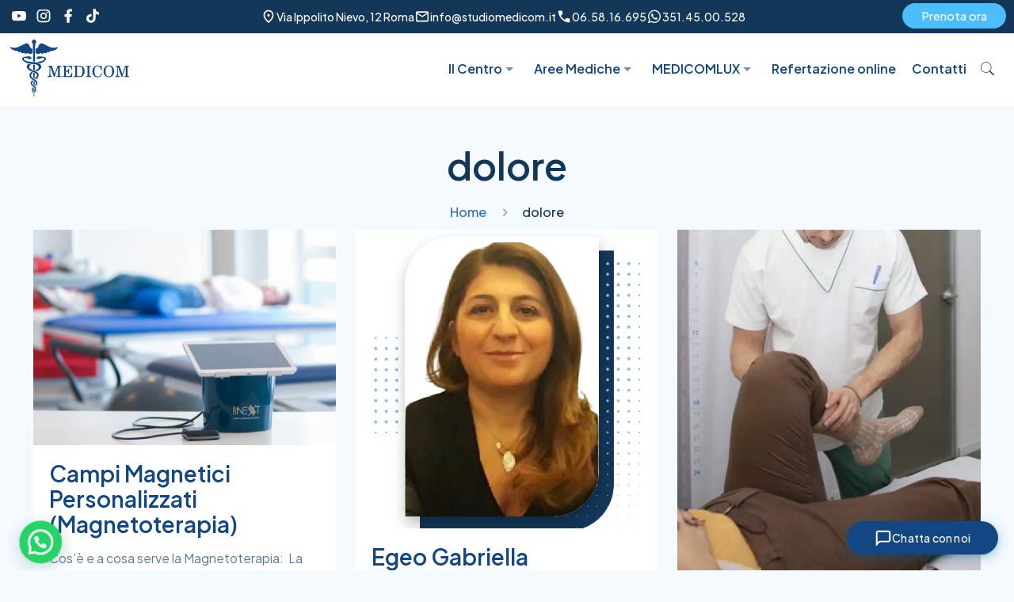

--- FILE ---
content_type: text/html; charset=UTF-8
request_url: https://studiomedicom.it/tag/dolore/
body_size: 79805
content:
<!DOCTYPE html>
<html lang="it-IT" class="no-js" itemscope itemtype="https://schema.org/WebPage">

<head>

<meta charset="UTF-8" />
<meta name='robots' content='noindex, follow' />

<!-- Google Tag Manager for WordPress by gtm4wp.com -->
<script data-cfasync="false" data-pagespeed-no-defer>
	var gtm4wp_datalayer_name = "dataLayer";
	var dataLayer = dataLayer || [];

	const gtm4wp_scrollerscript_debugmode         = false;
	const gtm4wp_scrollerscript_callbacktime      = 100;
	const gtm4wp_scrollerscript_readerlocation    = 150;
	const gtm4wp_scrollerscript_contentelementid  = "content";
	const gtm4wp_scrollerscript_scannertime       = 60;
</script>
<!-- End Google Tag Manager for WordPress by gtm4wp.com --><meta name="format-detection" content="telephone=no">
<meta name="viewport" content="width=device-width, initial-scale=1, maximum-scale=1" />

	<!-- This site is optimized with the Yoast SEO Premium plugin v26.8 (Yoast SEO v26.8) - https://yoast.com/product/yoast-seo-premium-wordpress/ -->
	<title>dolore Archivi - MEDICOM</title>
<link data-rocket-preload as="style" href="https://fonts.googleapis.com/css2?family=Plus+Jakarta+Sans:ital,wght@0,200..800;1,200..800&#038;display=swap" rel="preload">
<link data-rocket-preload as="style" href="https://fonts.googleapis.com/css?family=Red%20Hat%20Display%3A1%2C400%2C400italic%2C600%2C600italic&#038;display=swap" rel="preload">
<link href="https://fonts.googleapis.com/css2?family=Plus+Jakarta+Sans:ital,wght@0,200..800;1,200..800&#038;display=swap" media="print" onload="this.media=&#039;all&#039;" rel="stylesheet">
<noscript data-wpr-hosted-gf-parameters=""><link rel="stylesheet" href="https://fonts.googleapis.com/css2?family=Plus+Jakarta+Sans:ital,wght@0,200..800;1,200..800&#038;display=swap"></noscript>
<link href="https://fonts.googleapis.com/css?family=Red%20Hat%20Display%3A1%2C400%2C400italic%2C600%2C600italic&#038;display=swap" media="print" onload="this.media=&#039;all&#039;" rel="stylesheet">
<noscript data-wpr-hosted-gf-parameters=""><link rel="stylesheet" href="https://fonts.googleapis.com/css?family=Red%20Hat%20Display%3A1%2C400%2C400italic%2C600%2C600italic&#038;display=swap"></noscript>
	<meta property="og:locale" content="it_IT" />
	<meta property="og:type" content="article" />
	<meta property="og:title" content="dolore Archivi" />
	<meta property="og:url" content="https://studiomedicom.it/tag/dolore/" />
	<meta property="og:site_name" content="MEDICOM" />
	<meta name="twitter:card" content="summary_large_image" />
	<meta name="twitter:site" content="@MEDICOM" />
	<script type="application/ld+json" class="yoast-schema-graph">{"@context":"https://schema.org","@graph":[{"@type":"CollectionPage","@id":"https://studiomedicom.it/tag/dolore/","url":"https://studiomedicom.it/tag/dolore/","name":"dolore Archivi - MEDICOM","isPartOf":{"@id":"https://studiomedicom.it/#website"},"primaryImageOfPage":{"@id":"https://studiomedicom.it/tag/dolore/#primaryimage"},"image":{"@id":"https://studiomedicom.it/tag/dolore/#primaryimage"},"thumbnailUrl":"https://studiomedicom.it/wp-content/uploads/2025/03/cmf.jpg","breadcrumb":{"@id":"https://studiomedicom.it/tag/dolore/#breadcrumb"},"inLanguage":"it-IT"},{"@type":"ImageObject","inLanguage":"it-IT","@id":"https://studiomedicom.it/tag/dolore/#primaryimage","url":"https://studiomedicom.it/wp-content/uploads/2025/03/cmf.jpg","contentUrl":"https://studiomedicom.it/wp-content/uploads/2025/03/cmf.jpg","width":800,"height":600,"caption":"campi magnetici contro il dolore"},{"@type":"BreadcrumbList","@id":"https://studiomedicom.it/tag/dolore/#breadcrumb","itemListElement":[{"@type":"ListItem","position":1,"name":"Home","item":"https://studiomedicom.it/"},{"@type":"ListItem","position":2,"name":"dolore"}]},{"@type":"WebSite","@id":"https://studiomedicom.it/#website","url":"https://studiomedicom.it/","name":"MEDICOM","description":"La Bellezza della Salute","publisher":{"@id":"https://studiomedicom.it/#organization"},"potentialAction":[{"@type":"SearchAction","target":{"@type":"EntryPoint","urlTemplate":"https://studiomedicom.it/?s={search_term_string}"},"query-input":{"@type":"PropertyValueSpecification","valueRequired":true,"valueName":"search_term_string"}}],"inLanguage":"it-IT"},{"@type":"Organization","@id":"https://studiomedicom.it/#organization","name":"MEDICOM","url":"https://studiomedicom.it/","logo":{"@type":"ImageObject","inLanguage":"it-IT","@id":"https://studiomedicom.it/#/schema/logo/image/","url":"https://studiomedicom.it/wp-content/uploads/2023/01/Logo-Dr.Bureau.jpg","contentUrl":"https://studiomedicom.it/wp-content/uploads/2023/01/Logo-Dr.Bureau.jpg","width":394,"height":179,"caption":"MEDICOM"},"image":{"@id":"https://studiomedicom.it/#/schema/logo/image/"},"sameAs":["https://www.facebook.com/studiomedicom","https://x.com/MEDICOM","https://www.instagram.com/studiomedicom/","https://www.linkedin.com/company/studio-medicom-roma/","https://www.youtube.com/user/gabrieleorsini1"]}]}</script>
	<!-- / Yoast SEO Premium plugin. -->


<link rel='dns-prefetch' href='//fonts.googleapis.com' />
<link rel='dns-prefetch' href='//use.fontawesome.com' />
<link href='https://fonts.gstatic.com' crossorigin rel='preconnect' />
<link rel="alternate" type="application/rss+xml" title="MEDICOM &raquo; Feed" href="https://studiomedicom.it/feed/" />
<link rel="alternate" type="application/rss+xml" title="MEDICOM &raquo; Feed dei commenti" href="https://studiomedicom.it/comments/feed/" />
<link rel="alternate" type="application/rss+xml" title="MEDICOM &raquo; dolore Feed del tag" href="https://studiomedicom.it/tag/dolore/feed/" />
<style id='wp-img-auto-sizes-contain-inline-css' type='text/css'>
img:is([sizes=auto i],[sizes^="auto," i]){contain-intrinsic-size:3000px 1500px}
/*# sourceURL=wp-img-auto-sizes-contain-inline-css */
</style>
<style id='wp-emoji-styles-inline-css' type='text/css'>

	img.wp-smiley, img.emoji {
		display: inline !important;
		border: none !important;
		box-shadow: none !important;
		height: 1em !important;
		width: 1em !important;
		margin: 0 0.07em !important;
		vertical-align: -0.1em !important;
		background: none !important;
		padding: 0 !important;
	}
/*# sourceURL=wp-emoji-styles-inline-css */
</style>
<link rel='stylesheet' id='wp-block-library-css' href='https://studiomedicom.it/wp-includes/css/dist/block-library/style.min.css?ver=6.9' type='text/css' media='all' />
<style id='wp-block-paragraph-inline-css' type='text/css'>
.is-small-text{font-size:.875em}.is-regular-text{font-size:1em}.is-large-text{font-size:2.25em}.is-larger-text{font-size:3em}.has-drop-cap:not(:focus):first-letter{float:left;font-size:8.4em;font-style:normal;font-weight:100;line-height:.68;margin:.05em .1em 0 0;text-transform:uppercase}body.rtl .has-drop-cap:not(:focus):first-letter{float:none;margin-left:.1em}p.has-drop-cap.has-background{overflow:hidden}:root :where(p.has-background){padding:1.25em 2.375em}:where(p.has-text-color:not(.has-link-color)) a{color:inherit}p.has-text-align-left[style*="writing-mode:vertical-lr"],p.has-text-align-right[style*="writing-mode:vertical-rl"]{rotate:180deg}
/*# sourceURL=https://studiomedicom.it/wp-includes/blocks/paragraph/style.min.css */
</style>
<style id='global-styles-inline-css' type='text/css'>
:root{--wp--preset--aspect-ratio--square: 1;--wp--preset--aspect-ratio--4-3: 4/3;--wp--preset--aspect-ratio--3-4: 3/4;--wp--preset--aspect-ratio--3-2: 3/2;--wp--preset--aspect-ratio--2-3: 2/3;--wp--preset--aspect-ratio--16-9: 16/9;--wp--preset--aspect-ratio--9-16: 9/16;--wp--preset--color--black: #000000;--wp--preset--color--cyan-bluish-gray: #abb8c3;--wp--preset--color--white: #ffffff;--wp--preset--color--pale-pink: #f78da7;--wp--preset--color--vivid-red: #cf2e2e;--wp--preset--color--luminous-vivid-orange: #ff6900;--wp--preset--color--luminous-vivid-amber: #fcb900;--wp--preset--color--light-green-cyan: #7bdcb5;--wp--preset--color--vivid-green-cyan: #00d084;--wp--preset--color--pale-cyan-blue: #8ed1fc;--wp--preset--color--vivid-cyan-blue: #0693e3;--wp--preset--color--vivid-purple: #9b51e0;--wp--preset--gradient--vivid-cyan-blue-to-vivid-purple: linear-gradient(135deg,rgb(6,147,227) 0%,rgb(155,81,224) 100%);--wp--preset--gradient--light-green-cyan-to-vivid-green-cyan: linear-gradient(135deg,rgb(122,220,180) 0%,rgb(0,208,130) 100%);--wp--preset--gradient--luminous-vivid-amber-to-luminous-vivid-orange: linear-gradient(135deg,rgb(252,185,0) 0%,rgb(255,105,0) 100%);--wp--preset--gradient--luminous-vivid-orange-to-vivid-red: linear-gradient(135deg,rgb(255,105,0) 0%,rgb(207,46,46) 100%);--wp--preset--gradient--very-light-gray-to-cyan-bluish-gray: linear-gradient(135deg,rgb(238,238,238) 0%,rgb(169,184,195) 100%);--wp--preset--gradient--cool-to-warm-spectrum: linear-gradient(135deg,rgb(74,234,220) 0%,rgb(151,120,209) 20%,rgb(207,42,186) 40%,rgb(238,44,130) 60%,rgb(251,105,98) 80%,rgb(254,248,76) 100%);--wp--preset--gradient--blush-light-purple: linear-gradient(135deg,rgb(255,206,236) 0%,rgb(152,150,240) 100%);--wp--preset--gradient--blush-bordeaux: linear-gradient(135deg,rgb(254,205,165) 0%,rgb(254,45,45) 50%,rgb(107,0,62) 100%);--wp--preset--gradient--luminous-dusk: linear-gradient(135deg,rgb(255,203,112) 0%,rgb(199,81,192) 50%,rgb(65,88,208) 100%);--wp--preset--gradient--pale-ocean: linear-gradient(135deg,rgb(255,245,203) 0%,rgb(182,227,212) 50%,rgb(51,167,181) 100%);--wp--preset--gradient--electric-grass: linear-gradient(135deg,rgb(202,248,128) 0%,rgb(113,206,126) 100%);--wp--preset--gradient--midnight: linear-gradient(135deg,rgb(2,3,129) 0%,rgb(40,116,252) 100%);--wp--preset--font-size--small: 13px;--wp--preset--font-size--medium: 20px;--wp--preset--font-size--large: 36px;--wp--preset--font-size--x-large: 42px;--wp--preset--spacing--20: 0.44rem;--wp--preset--spacing--30: 0.67rem;--wp--preset--spacing--40: 1rem;--wp--preset--spacing--50: 1.5rem;--wp--preset--spacing--60: 2.25rem;--wp--preset--spacing--70: 3.38rem;--wp--preset--spacing--80: 5.06rem;--wp--preset--shadow--natural: 6px 6px 9px rgba(0, 0, 0, 0.2);--wp--preset--shadow--deep: 12px 12px 50px rgba(0, 0, 0, 0.4);--wp--preset--shadow--sharp: 6px 6px 0px rgba(0, 0, 0, 0.2);--wp--preset--shadow--outlined: 6px 6px 0px -3px rgb(255, 255, 255), 6px 6px rgb(0, 0, 0);--wp--preset--shadow--crisp: 6px 6px 0px rgb(0, 0, 0);}:where(.is-layout-flex){gap: 0.5em;}:where(.is-layout-grid){gap: 0.5em;}body .is-layout-flex{display: flex;}.is-layout-flex{flex-wrap: wrap;align-items: center;}.is-layout-flex > :is(*, div){margin: 0;}body .is-layout-grid{display: grid;}.is-layout-grid > :is(*, div){margin: 0;}:where(.wp-block-columns.is-layout-flex){gap: 2em;}:where(.wp-block-columns.is-layout-grid){gap: 2em;}:where(.wp-block-post-template.is-layout-flex){gap: 1.25em;}:where(.wp-block-post-template.is-layout-grid){gap: 1.25em;}.has-black-color{color: var(--wp--preset--color--black) !important;}.has-cyan-bluish-gray-color{color: var(--wp--preset--color--cyan-bluish-gray) !important;}.has-white-color{color: var(--wp--preset--color--white) !important;}.has-pale-pink-color{color: var(--wp--preset--color--pale-pink) !important;}.has-vivid-red-color{color: var(--wp--preset--color--vivid-red) !important;}.has-luminous-vivid-orange-color{color: var(--wp--preset--color--luminous-vivid-orange) !important;}.has-luminous-vivid-amber-color{color: var(--wp--preset--color--luminous-vivid-amber) !important;}.has-light-green-cyan-color{color: var(--wp--preset--color--light-green-cyan) !important;}.has-vivid-green-cyan-color{color: var(--wp--preset--color--vivid-green-cyan) !important;}.has-pale-cyan-blue-color{color: var(--wp--preset--color--pale-cyan-blue) !important;}.has-vivid-cyan-blue-color{color: var(--wp--preset--color--vivid-cyan-blue) !important;}.has-vivid-purple-color{color: var(--wp--preset--color--vivid-purple) !important;}.has-black-background-color{background-color: var(--wp--preset--color--black) !important;}.has-cyan-bluish-gray-background-color{background-color: var(--wp--preset--color--cyan-bluish-gray) !important;}.has-white-background-color{background-color: var(--wp--preset--color--white) !important;}.has-pale-pink-background-color{background-color: var(--wp--preset--color--pale-pink) !important;}.has-vivid-red-background-color{background-color: var(--wp--preset--color--vivid-red) !important;}.has-luminous-vivid-orange-background-color{background-color: var(--wp--preset--color--luminous-vivid-orange) !important;}.has-luminous-vivid-amber-background-color{background-color: var(--wp--preset--color--luminous-vivid-amber) !important;}.has-light-green-cyan-background-color{background-color: var(--wp--preset--color--light-green-cyan) !important;}.has-vivid-green-cyan-background-color{background-color: var(--wp--preset--color--vivid-green-cyan) !important;}.has-pale-cyan-blue-background-color{background-color: var(--wp--preset--color--pale-cyan-blue) !important;}.has-vivid-cyan-blue-background-color{background-color: var(--wp--preset--color--vivid-cyan-blue) !important;}.has-vivid-purple-background-color{background-color: var(--wp--preset--color--vivid-purple) !important;}.has-black-border-color{border-color: var(--wp--preset--color--black) !important;}.has-cyan-bluish-gray-border-color{border-color: var(--wp--preset--color--cyan-bluish-gray) !important;}.has-white-border-color{border-color: var(--wp--preset--color--white) !important;}.has-pale-pink-border-color{border-color: var(--wp--preset--color--pale-pink) !important;}.has-vivid-red-border-color{border-color: var(--wp--preset--color--vivid-red) !important;}.has-luminous-vivid-orange-border-color{border-color: var(--wp--preset--color--luminous-vivid-orange) !important;}.has-luminous-vivid-amber-border-color{border-color: var(--wp--preset--color--luminous-vivid-amber) !important;}.has-light-green-cyan-border-color{border-color: var(--wp--preset--color--light-green-cyan) !important;}.has-vivid-green-cyan-border-color{border-color: var(--wp--preset--color--vivid-green-cyan) !important;}.has-pale-cyan-blue-border-color{border-color: var(--wp--preset--color--pale-cyan-blue) !important;}.has-vivid-cyan-blue-border-color{border-color: var(--wp--preset--color--vivid-cyan-blue) !important;}.has-vivid-purple-border-color{border-color: var(--wp--preset--color--vivid-purple) !important;}.has-vivid-cyan-blue-to-vivid-purple-gradient-background{background: var(--wp--preset--gradient--vivid-cyan-blue-to-vivid-purple) !important;}.has-light-green-cyan-to-vivid-green-cyan-gradient-background{background: var(--wp--preset--gradient--light-green-cyan-to-vivid-green-cyan) !important;}.has-luminous-vivid-amber-to-luminous-vivid-orange-gradient-background{background: var(--wp--preset--gradient--luminous-vivid-amber-to-luminous-vivid-orange) !important;}.has-luminous-vivid-orange-to-vivid-red-gradient-background{background: var(--wp--preset--gradient--luminous-vivid-orange-to-vivid-red) !important;}.has-very-light-gray-to-cyan-bluish-gray-gradient-background{background: var(--wp--preset--gradient--very-light-gray-to-cyan-bluish-gray) !important;}.has-cool-to-warm-spectrum-gradient-background{background: var(--wp--preset--gradient--cool-to-warm-spectrum) !important;}.has-blush-light-purple-gradient-background{background: var(--wp--preset--gradient--blush-light-purple) !important;}.has-blush-bordeaux-gradient-background{background: var(--wp--preset--gradient--blush-bordeaux) !important;}.has-luminous-dusk-gradient-background{background: var(--wp--preset--gradient--luminous-dusk) !important;}.has-pale-ocean-gradient-background{background: var(--wp--preset--gradient--pale-ocean) !important;}.has-electric-grass-gradient-background{background: var(--wp--preset--gradient--electric-grass) !important;}.has-midnight-gradient-background{background: var(--wp--preset--gradient--midnight) !important;}.has-small-font-size{font-size: var(--wp--preset--font-size--small) !important;}.has-medium-font-size{font-size: var(--wp--preset--font-size--medium) !important;}.has-large-font-size{font-size: var(--wp--preset--font-size--large) !important;}.has-x-large-font-size{font-size: var(--wp--preset--font-size--x-large) !important;}
/*# sourceURL=global-styles-inline-css */
</style>
<style id='core-block-supports-inline-css' type='text/css'>
.wp-elements-83bb527f59893913c5b3a8fb0d52a662 a:where(:not(.wp-element-button)){color:#4cbeff;}
/*# sourceURL=core-block-supports-inline-css */
</style>

<style id='classic-theme-styles-inline-css' type='text/css'>
/*! This file is auto-generated */
.wp-block-button__link{color:#fff;background-color:#32373c;border-radius:9999px;box-shadow:none;text-decoration:none;padding:calc(.667em + 2px) calc(1.333em + 2px);font-size:1.125em}.wp-block-file__button{background:#32373c;color:#fff;text-decoration:none}
/*# sourceURL=/wp-includes/css/classic-themes.min.css */
</style>
<style id='font-awesome-svg-styles-default-inline-css' type='text/css'>
.svg-inline--fa {
  display: inline-block;
  height: 1em;
  overflow: visible;
  vertical-align: -.125em;
}
/*# sourceURL=font-awesome-svg-styles-default-inline-css */
</style>
<link data-minify="1" rel='stylesheet' id='font-awesome-svg-styles-css' href='https://studiomedicom.it/wp-content/cache/min/1/wp-content/uploads/font-awesome/v5.15.2/css/svg-with-js.css?ver=1769066718' type='text/css' media='all' />
<style id='font-awesome-svg-styles-inline-css' type='text/css'>
   .wp-block-font-awesome-icon svg::before,
   .wp-rich-text-font-awesome-icon svg::before {content: unset;}
/*# sourceURL=font-awesome-svg-styles-inline-css */
</style>
<link data-minify="1" rel='stylesheet' id='rs-plugin-settings-css' href='https://studiomedicom.it/wp-content/cache/background-css/1/studiomedicom.it/wp-content/cache/min/1/wp-content/plugins/revslider/public/assets/css/rs6.css?ver=1769066718&wpr_t=1769073183' type='text/css' media='all' />
<style id='rs-plugin-settings-inline-css' type='text/css'>
#rs-demo-id {}
/*# sourceURL=rs-plugin-settings-inline-css */
</style>
<link data-minify="1" rel='stylesheet' id='aida-chat-widget-css' href='https://studiomedicom.it/wp-content/cache/min/1/wp-content/plugins/aida-chat-widget/assets/css/widget.css?ver=1769066718' type='text/css' media='all' />
<style id='aida-chat-widget-inline-css' type='text/css'>
:root {
            --aida-primary: #3B82F6;
            --aida-primary-hover: #276ee2;
            --aida-primary-light: #63aaff;
        }
/*# sourceURL=aida-chat-widget-inline-css */
</style>
<link data-minify="1" rel='stylesheet' id='mfn-base-css' href='https://studiomedicom.it/wp-content/cache/background-css/1/studiomedicom.it/wp-content/cache/min/1/wp-content/themes/betheme/css/base.css?ver=1769066718&wpr_t=1769073183' type='text/css' media='all' />
<link data-minify="1" rel='stylesheet' id='mfn-layout-css' href='https://studiomedicom.it/wp-content/cache/background-css/1/studiomedicom.it/wp-content/cache/min/1/wp-content/themes/betheme/css/layout.css?ver=1769066718&wpr_t=1769073183' type='text/css' media='all' />
<link data-minify="1" rel='stylesheet' id='mfn-shortcodes-css' href='https://studiomedicom.it/wp-content/cache/background-css/1/studiomedicom.it/wp-content/cache/min/1/wp-content/themes/betheme/css/shortcodes.css?ver=1769066718&wpr_t=1769073183' type='text/css' media='all' />
<link rel='stylesheet' id='mfn-animations-css' href='https://studiomedicom.it/wp-content/themes/betheme/assets/animations/animations.min.css?ver=22.0' type='text/css' media='all' />
<link data-minify="1" rel='stylesheet' id='mfn-jquery-ui-css' href='https://studiomedicom.it/wp-content/cache/background-css/1/studiomedicom.it/wp-content/cache/min/1/wp-content/themes/betheme/assets/ui/jquery.ui.all.css?ver=1769066718&wpr_t=1769073183' type='text/css' media='all' />
<link data-minify="1" rel='stylesheet' id='mfn-jplayer-css' href='https://studiomedicom.it/wp-content/cache/background-css/1/studiomedicom.it/wp-content/cache/min/1/wp-content/themes/betheme/assets/jplayer/css/jplayer.blue.monday.css?ver=1769066718&wpr_t=1769073183' type='text/css' media='all' />
<link data-minify="1" rel='stylesheet' id='mfn-responsive-css' href='https://studiomedicom.it/wp-content/cache/background-css/1/studiomedicom.it/wp-content/cache/min/1/wp-content/themes/betheme/css/responsive.css?ver=1769066718&wpr_t=1769073183' type='text/css' media='all' />

<link data-minify="1" rel='stylesheet' id='font-awesome-official-css' href='https://studiomedicom.it/wp-content/cache/min/1/releases/v5.15.2/css/all.css?ver=1769066718' type='text/css' media='all' crossorigin="anonymous" />
<style id='mfn-dynamic-inline-css' type='text/css'>
html{background-color: #f4faff;}#Wrapper,#Content{background-color: #f4faff;}body:not(.template-slider) #Header{min-height: 0px;}body.header-below:not(.template-slider) #Header{padding-top: 0px;}#Subheader {padding: 115px 0 50px 0;}#Footer .widgets_wrapper {padding: 50px 10px;}body, button, span.date_label, .timeline_items li h3 span, input[type="submit"], input[type="reset"], input[type="button"],input[type="text"], input[type="password"], input[type="tel"], input[type="email"], textarea, select, .offer_li .title h3 {font-family: "Red Hat Display", Helvetica, Arial, sans-serif;}#menu > ul > li > a, a.action_button, #overlay-menu ul li a {font-family: "Red Hat Display", Helvetica, Arial, sans-serif;}#Subheader .title {font-family: "Red Hat Display", Helvetica, Arial, sans-serif;}h1, h2, h3, h4, .text-logo #logo {font-family: "Red Hat Display", Helvetica, Arial, sans-serif;}h5, h6 {font-family: "Red Hat Display", Helvetica, Arial, sans-serif;}blockquote {font-family: "Red Hat Display", Helvetica, Arial, sans-serif;}.chart_box .chart .num, .counter .desc_wrapper .number-wrapper, .how_it_works .image .number,.pricing-box .plan-header .price, .quick_fact .number-wrapper, .woocommerce .product div.entry-summary .price {font-family: "Red Hat Display", Helvetica, Arial, sans-serif;}body {font-size: 16px;line-height: 24px;font-weight: 400;letter-spacing: 0px;}.big {font-size: 18px;line-height: 26px;font-weight: 400;letter-spacing: 0px;}#menu > ul > li > a, a.action_button, #overlay-menu ul li a{font-size: 16px;font-weight: 600;letter-spacing: 0px;}#overlay-menu ul li a{line-height: 24px;}#Subheader .title {font-size: 48px;line-height: 54px;font-weight: 600;letter-spacing: 0px;}h1, .text-logo #logo {font-size: 48px;line-height: 54px;font-weight: 600;letter-spacing: 0px;}h2 {font-size: 36px;line-height: 40px;font-weight: 600;letter-spacing: 0px;}h3 {font-size: 28px;line-height: 32px;font-weight: 600;letter-spacing: 0px;}h4 {font-size: 24px;line-height: 28px;font-weight: 600;letter-spacing: 0px;}h5 {font-size: 18px;line-height: 22px;font-weight: 600;letter-spacing: 0px;}h6 {font-size: 14px;line-height: 18px;font-weight: 400;letter-spacing: 0px;}#Intro .intro-title {font-size: 48px;line-height: 54px;font-weight: 600;letter-spacing: 0px;}@media only screen and (min-width: 768px) and (max-width: 959px){body {font-size: 14px;line-height: 20px;letter-spacing: 0px;}.big {font-size: 15px;line-height: 22px;letter-spacing: 0px;}#menu > ul > li > a, a.action_button, #overlay-menu ul li a {font-size: 14px;letter-spacing: 0px;}#overlay-menu ul li a{line-height: 21px;letter-spacing: 0px;}#Subheader .title {font-size: 41px;line-height: 46px;letter-spacing: 0px;}h1, .text-logo #logo {font-size: 41px;line-height: 46px;letter-spacing: 0px;}h2 {font-size: 31px;line-height: 34px;letter-spacing: 0px;}h3 {font-size: 24px;line-height: 27px;letter-spacing: 0px;}h4 {font-size: 20px;line-height: 24px;letter-spacing: 0px;}h5 {font-size: 15px;line-height: 19px;letter-spacing: 0px;}h6 {font-size: 13px;line-height: 19px;letter-spacing: 0px;}#Intro .intro-title {font-size: 41px;line-height: 46px;letter-spacing: 0px;}blockquote { font-size: 15px;}.chart_box .chart .num { font-size: 45px; line-height: 45px; }.counter .desc_wrapper .number-wrapper { font-size: 45px; line-height: 45px;}.counter .desc_wrapper .title { font-size: 14px; line-height: 18px;}.faq .question .title { font-size: 14px; }.fancy_heading .title { font-size: 38px; line-height: 38px; }.offer .offer_li .desc_wrapper .title h3 { font-size: 32px; line-height: 32px; }.offer_thumb_ul li.offer_thumb_li .desc_wrapper .title h3 {font-size: 32px; line-height: 32px; }.pricing-box .plan-header h2 { font-size: 27px; line-height: 27px; }.pricing-box .plan-header .price > span { font-size: 40px; line-height: 40px; }.pricing-box .plan-header .price sup.currency { font-size: 18px; line-height: 18px; }.pricing-box .plan-header .price sup.period { font-size: 14px; line-height: 14px;}.quick_fact .number { font-size: 80px; line-height: 80px;}.trailer_box .desc h2 { font-size: 27px; line-height: 27px; }.widget > h3 { font-size: 17px; line-height: 20px; }}@media only screen and (min-width: 480px) and (max-width: 767px){body {font-size: 13px;line-height: 19px;letter-spacing: 0px;}.big {font-size: 14px;line-height: 20px;letter-spacing: 0px;}#menu > ul > li > a, a.action_button, #overlay-menu ul li a {font-size: 13px;letter-spacing: 0px;}#overlay-menu ul li a{line-height: 19.5px;letter-spacing: 0px;}#Subheader .title {font-size: 36px;line-height: 41px;letter-spacing: 0px;}h1, .text-logo #logo {font-size: 36px;line-height: 41px;letter-spacing: 0px;}h2 {font-size: 27px;line-height: 30px;letter-spacing: 0px;}h3 {font-size: 21px;line-height: 24px;letter-spacing: 0px;}h4 {font-size: 18px;line-height: 21px;letter-spacing: 0px;}h5 {font-size: 14px;line-height: 19px;letter-spacing: 0px;}h6 {font-size: 13px;line-height: 19px;letter-spacing: 0px;}#Intro .intro-title {font-size: 36px;line-height: 41px;letter-spacing: 0px;}blockquote { font-size: 14px;}.chart_box .chart .num { font-size: 40px; line-height: 40px; }.counter .desc_wrapper .number-wrapper { font-size: 40px; line-height: 40px;}.counter .desc_wrapper .title { font-size: 13px; line-height: 16px;}.faq .question .title { font-size: 13px; }.fancy_heading .title { font-size: 34px; line-height: 34px; }.offer .offer_li .desc_wrapper .title h3 { font-size: 28px; line-height: 28px; }.offer_thumb_ul li.offer_thumb_li .desc_wrapper .title h3 {font-size: 28px; line-height: 28px; }.pricing-box .plan-header h2 { font-size: 24px; line-height: 24px; }.pricing-box .plan-header .price > span { font-size: 34px; line-height: 34px; }.pricing-box .plan-header .price sup.currency { font-size: 16px; line-height: 16px; }.pricing-box .plan-header .price sup.period { font-size: 13px; line-height: 13px;}.quick_fact .number { font-size: 70px; line-height: 70px;}.trailer_box .desc h2 { font-size: 24px; line-height: 24px; }.widget > h3 { font-size: 16px; line-height: 19px; }}@media only screen and (max-width: 479px){body {font-size: 13px;line-height: 19px;letter-spacing: 0px;}.big {font-size: 13px;line-height: 19px;letter-spacing: 0px;}#menu > ul > li > a, a.action_button, #overlay-menu ul li a {font-size: 13px;letter-spacing: 0px;}#overlay-menu ul li a{line-height: 19.5px;letter-spacing: 0px;}#Subheader .title {font-size: 29px;line-height: 32px;letter-spacing: 0px;}h1, .text-logo #logo {font-size: 29px;line-height: 32px;letter-spacing: 0px;}h2 {font-size: 22px;line-height: 24px;letter-spacing: 0px;}h3 {font-size: 17px;line-height: 19px;letter-spacing: 0px;}h4 {font-size: 14px;line-height: 19px;letter-spacing: 0px;}h5 {font-size: 13px;line-height: 19px;letter-spacing: 0px;}h6 {font-size: 13px;line-height: 19px;letter-spacing: 0px;}#Intro .intro-title {font-size: 29px;line-height: 32px;letter-spacing: 0px;}blockquote { font-size: 13px;}.chart_box .chart .num { font-size: 35px; line-height: 35px; }.counter .desc_wrapper .number-wrapper { font-size: 35px; line-height: 35px;}.counter .desc_wrapper .title { font-size: 13px; line-height: 26px;}.faq .question .title { font-size: 13px; }.fancy_heading .title { font-size: 30px; line-height: 30px; }.offer .offer_li .desc_wrapper .title h3 { font-size: 26px; line-height: 26px; }.offer_thumb_ul li.offer_thumb_li .desc_wrapper .title h3 {font-size: 26px; line-height: 26px; }.pricing-box .plan-header h2 { font-size: 21px; line-height: 21px; }.pricing-box .plan-header .price > span { font-size: 32px; line-height: 32px; }.pricing-box .plan-header .price sup.currency { font-size: 14px; line-height: 14px; }.pricing-box .plan-header .price sup.period { font-size: 13px; line-height: 13px;}.quick_fact .number { font-size: 60px; line-height: 60px;}.trailer_box .desc h2 { font-size: 21px; line-height: 21px; }.widget > h3 { font-size: 15px; line-height: 18px; }}.with_aside .sidebar.columns {width: 23%;}.with_aside .sections_group {width: 77%;}.aside_both .sidebar.columns {width: 18%;}.aside_both .sidebar.sidebar-1{margin-left: -82%;}.aside_both .sections_group {width: 64%;margin-left: 18%;}@media only screen and (min-width:1240px){#Wrapper, .with_aside .content_wrapper {max-width: 1240px;}.section_wrapper, .container {max-width: 1220px;}.layout-boxed.header-boxed #Top_bar.is-sticky{max-width: 1240px;}}@media only screen and (min-width:768px){.layout-boxed #Subheader .container,.layout-boxed:not(.with_aside) .section:not(.full-width),.layout-boxed.with_aside .content_wrapper,.layout-boxed #Footer .container { padding-left: 0px; padding-right: 0px;}.layout-boxed.header-modern #Action_bar .container,.layout-boxed.header-modern #Top_bar:not(.is-sticky) .container { padding-left: 0px; padding-right: 0px;}}@media only screen and (max-width: 767px){.section_wrapper,.container,.four.columns .widget-area { max-width: 480px !important; }}.button-default .button, .button-flat .button, .button-round .button {background-color: #4cbeff;color: #ffffff;}.button-stroke .button {border-color: #4cbeff;color: #ffffff;}.button-stroke .button:hover{background-color: #4cbeff;color: #fff;}.button-default .button_theme, .button-default button,.button-default input[type="button"], .button-default input[type="reset"], .button-default input[type="submit"],.button-flat .button_theme, .button-flat button,.button-flat input[type="button"], .button-flat input[type="reset"], .button-flat input[type="submit"],.button-round .button_theme, .button-round button,.button-round input[type="button"], .button-round input[type="reset"], .button-round input[type="submit"],.woocommerce #respond input#submit,.woocommerce a.button:not(.default),.woocommerce button.button,.woocommerce input.button,.woocommerce #respond input#submit:hover, .woocommerce a.button:hover, .woocommerce button.button:hover, .woocommerce input.button:hover{color: #ffffff;}.button-stroke .button_theme:hover,.button-stroke button:hover, .button-stroke input[type="submit"]:hover, .button-stroke input[type="reset"]:hover, .button-stroke input[type="button"]:hover,.button-stroke .woocommerce #respond input#submit:hover,.button-stroke .woocommerce a.button:not(.default):hover,.button-stroke .woocommerce button.button:hover,.button-stroke.woocommerce input.button:hover {color: #ffffff !important;}.button-stroke .button_theme:hover .button_icon i{color: #ffffff !important;}.button-default .single_add_to_cart_button, .button-flat .single_add_to_cart_button, .button-round .single_add_to_cart_button,.button-default .woocommerce .button:disabled, .button-flat .woocommerce .button:disabled, .button-round .woocommerce .button:disabled,.button-default .woocommerce .button.alt .button-flat .woocommerce .button.alt, .button-round .woocommerce .button.alt,.button-default a.remove, .button-flat a.remove, .button-round a.remove{color: #ffffff!important;}.action_button, .action_button:hover{background-color: #4cbeff;color: #ffffff;}.button-stroke a.action_button{border-color: #4cbeff;}.button-stroke a.action_button:hover{background-color: #4cbeff!important;}.footer_button{color: #133759!important;background: #ffffff;}.button-stroke .footer_button{border-color: #ffffff;}.button-stroke .footer_button:hover{background-color: #ffffff !important;}.button-custom .button,.button-custom .action_button,.button-custom .footer_button,.button-custom button,.button-custom input[type="button"],.button-custom input[type="reset"],.button-custom input[type="submit"],.button-custom .woocommerce #respond input#submit,.button-custom .woocommerce a.button,.button-custom .woocommerce button.button,.button-custom .woocommerce input.button{font-family: Red Hat Display;font-size: 14px;line-height: 14px;font-weight: 900;letter-spacing: 0px;padding: 12px 25px 12px 25px;border-width: 1px;border-radius: 0px;}.button-custom .button{color: #ffffff;background-color: #3aae6a;border-color: transparent;}.button-custom .button:hover{color: #ffffff;background-color: #3bd27a;border-color: transparent;}.button-custom .button_theme,.button-custom button,.button-custom input[type="button"],.button-custom input[type="reset"],.button-custom input[type="submit"],.button-custom .woocommerce #respond input#submit,.button-custom .woocommerce a.button:not(.default),.button-custom .woocommerce button.button,.button-custom .woocommerce input.button{color: #ffffff;background-color: #3aae6a;border-color: transparent;}.button-custom .button_theme:hover,.button-custom button:hover,.button-custom input[type="button"]:hover,.button-custom input[type="reset"]:hover,.button-custom input[type="submit"]:hover,.button-custom .woocommerce #respond input#submit:hover,.button-custom .woocommerce a.button:not(.default):hover,.button-custom .woocommerce button.button:hover,.button-custom .woocommerce input.button:hover{color: #ffffff;background-color: #3bd27a;border-color: transparent;}.button-custom .action_button{color: #ffffff;background-color: #3aae6a;border-color: transparent;}.button-custom .action_button:hover{color: #ffffff;background-color: #3bd27a;border-color: transparent;}.button-custom .single_add_to_cart_button,.button-custom .woocommerce .button:disabled,.button-custom .woocommerce .button.alt,.button-custom a.remove{line-height: 14px!important;padding: 12px 25px 12px 25px!important;color: #ffffff!important;background-color: #3aae6a!important;}.button-custom .single_add_to_cart_button:hover,.button-custom .woocommerce .button:disabled:hover,.button-custom .woocommerce .button.alt:hover,.button-custom a.remove:hover{color: #ffffff!important;background-color: #3bd27a!important;}#Top_bar #logo,.header-fixed #Top_bar #logo,.header-plain #Top_bar #logo,.header-transparent #Top_bar #logo {height: 60px;line-height: 60px;padding: 15px 0;}.logo-overflow #Top_bar:not(.is-sticky) .logo {height: 90px;}#Top_bar .menu > li > a {padding: 15px 0;}.menu-highlight:not(.header-creative) #Top_bar .menu > li > a {margin: 20px 0;}.header-plain:not(.menu-highlight) #Top_bar .menu > li > a span:not(.description) {line-height: 90px;}.header-fixed #Top_bar .menu > li > a {padding: 30px 0;}#Top_bar .top_bar_right,.header-plain #Top_bar .top_bar_right {height: 90px;}#Top_bar .top_bar_right_wrapper {top: 25px;}.header-plain #Top_bar a#header_cart,.header-plain #Top_bar a#search_button,.header-plain #Top_bar .wpml-languages {line-height: 90px;}.header-plain #Top_bar a.action_button {line-height: 90px!important;}@media only screen and (max-width: 767px){#Top_bar a.responsive-menu-toggle {top: 40px;}.mobile-header-mini #Top_bar #logo{height:50px!important;line-height:50px!important;margin:5px 0;}}.twentytwenty-before-label::before{content:"Precedente"}.twentytwenty-after-label::before{content:"Successiva"}#Side_slide{right:-250px;width:250px;}#Side_slide.left{left:-250px;}.blog-teaser li .desc-wrapper .desc{background-position-y:-1px;}@media only screen and ( max-width: 767px ){body:not(.template-slider) #Header{min-height: ;}#Subheader{padding: ;}}@media only screen and (min-width: 1240px){body:not(.header-simple) #Top_bar #menu{display:block!important}.tr-menu #Top_bar #menu{background:none!important}#Top_bar .menu > li > ul.mfn-megamenu{width:984px}#Top_bar .menu > li > ul.mfn-megamenu > li{float:left}#Top_bar .menu > li > ul.mfn-megamenu > li.mfn-megamenu-cols-1{width:100%}#Top_bar .menu > li > ul.mfn-megamenu > li.mfn-megamenu-cols-2{width:50%}#Top_bar .menu > li > ul.mfn-megamenu > li.mfn-megamenu-cols-3{width:33.33%}#Top_bar .menu > li > ul.mfn-megamenu > li.mfn-megamenu-cols-4{width:25%}#Top_bar .menu > li > ul.mfn-megamenu > li.mfn-megamenu-cols-5{width:20%}#Top_bar .menu > li > ul.mfn-megamenu > li.mfn-megamenu-cols-6{width:16.66%}#Top_bar .menu > li > ul.mfn-megamenu > li > ul{display:block!important;position:inherit;left:auto;top:auto;border-width:0 1px 0 0}#Top_bar .menu > li > ul.mfn-megamenu > li:last-child > ul{border:0}#Top_bar .menu > li > ul.mfn-megamenu > li > ul li{width:auto}#Top_bar .menu > li > ul.mfn-megamenu a.mfn-megamenu-title{text-transform:uppercase;font-weight:400;background:none}#Top_bar .menu > li > ul.mfn-megamenu a .menu-arrow{display:none}.menuo-right #Top_bar .menu > li > ul.mfn-megamenu{left:auto;right:0}.menuo-right #Top_bar .menu > li > ul.mfn-megamenu-bg{box-sizing:border-box}#Top_bar .menu > li > ul.mfn-megamenu-bg{padding:20px 166px 20px 20px;background-repeat:no-repeat;background-position:right bottom}.rtl #Top_bar .menu > li > ul.mfn-megamenu-bg{padding-left:166px;padding-right:20px;background-position:left bottom}#Top_bar .menu > li > ul.mfn-megamenu-bg > li{background:none}#Top_bar .menu > li > ul.mfn-megamenu-bg > li a{border:none}#Top_bar .menu > li > ul.mfn-megamenu-bg > li > ul{background:none!important;-webkit-box-shadow:0 0 0 0;-moz-box-shadow:0 0 0 0;box-shadow:0 0 0 0}.mm-vertical #Top_bar .container{position:relative;}.mm-vertical #Top_bar .top_bar_left{position:static;}.mm-vertical #Top_bar .menu > li ul{box-shadow:0 0 0 0 transparent!important;background-image:none;}.mm-vertical #Top_bar .menu > li > ul.mfn-megamenu{width:98%!important;margin:0 1%;padding:20px 0;}.mm-vertical.header-plain #Top_bar .menu > li > ul.mfn-megamenu{width:100%!important;margin:0;}.mm-vertical #Top_bar .menu > li > ul.mfn-megamenu > li{display:table-cell;float:none!important;width:10%;padding:0 15px;border-right:1px solid rgba(0, 0, 0, 0.05);}.mm-vertical #Top_bar .menu > li > ul.mfn-megamenu > li:last-child{border-right-width:0}.mm-vertical #Top_bar .menu > li > ul.mfn-megamenu > li.hide-border{border-right-width:0}.mm-vertical #Top_bar .menu > li > ul.mfn-megamenu > li a{border-bottom-width:0;padding:9px 15px;line-height:120%;}.mm-vertical #Top_bar .menu > li > ul.mfn-megamenu a.mfn-megamenu-title{font-weight:700;}.rtl .mm-vertical #Top_bar .menu > li > ul.mfn-megamenu > li:first-child{border-right-width:0}.rtl .mm-vertical #Top_bar .menu > li > ul.mfn-megamenu > li:last-child{border-right-width:1px}.header-plain:not(.menuo-right) #Header .top_bar_left{width:auto!important}.header-stack.header-center #Top_bar #menu{display:inline-block!important}.header-simple #Top_bar #menu{display:none;height:auto;width:300px;bottom:auto;top:100%;right:1px;position:absolute;margin:0}.header-simple #Header a.responsive-menu-toggle{display:block;right:10px}.header-simple #Top_bar #menu > ul{width:100%;float:left}.header-simple #Top_bar #menu ul li{width:100%;padding-bottom:0;border-right:0;position:relative}.header-simple #Top_bar #menu ul li a{padding:0 20px;margin:0;display:block;height:auto;line-height:normal;border:none}.header-simple #Top_bar #menu ul li a:after{display:none}.header-simple #Top_bar #menu ul li a span{border:none;line-height:44px;display:inline;padding:0}.header-simple #Top_bar #menu ul li.submenu .menu-toggle{display:block;position:absolute;right:0;top:0;width:44px;height:44px;line-height:44px;font-size:30px;font-weight:300;text-align:center;cursor:pointer;color:#444;opacity:0.33;}.header-simple #Top_bar #menu ul li.submenu .menu-toggle:after{content:"+"}.header-simple #Top_bar #menu ul li.hover > .menu-toggle:after{content:"-"}.header-simple #Top_bar #menu ul li.hover a{border-bottom:0}.header-simple #Top_bar #menu ul.mfn-megamenu li .menu-toggle{display:none}.header-simple #Top_bar #menu ul li ul{position:relative!important;left:0!important;top:0;padding:0;margin:0!important;width:auto!important;background-image:none}.header-simple #Top_bar #menu ul li ul li{width:100%!important;display:block;padding:0;}.header-simple #Top_bar #menu ul li ul li a{padding:0 20px 0 30px}.header-simple #Top_bar #menu ul li ul li a .menu-arrow{display:none}.header-simple #Top_bar #menu ul li ul li a span{padding:0}.header-simple #Top_bar #menu ul li ul li a span:after{display:none!important}.header-simple #Top_bar .menu > li > ul.mfn-megamenu a.mfn-megamenu-title{text-transform:uppercase;font-weight:400}.header-simple #Top_bar .menu > li > ul.mfn-megamenu > li > ul{display:block!important;position:inherit;left:auto;top:auto}.header-simple #Top_bar #menu ul li ul li ul{border-left:0!important;padding:0;top:0}.header-simple #Top_bar #menu ul li ul li ul li a{padding:0 20px 0 40px}.rtl.header-simple #Top_bar #menu{left:1px;right:auto}.rtl.header-simple #Top_bar a.responsive-menu-toggle{left:10px;right:auto}.rtl.header-simple #Top_bar #menu ul li.submenu .menu-toggle{left:0;right:auto}.rtl.header-simple #Top_bar #menu ul li ul{left:auto!important;right:0!important}.rtl.header-simple #Top_bar #menu ul li ul li a{padding:0 30px 0 20px}.rtl.header-simple #Top_bar #menu ul li ul li ul li a{padding:0 40px 0 20px}.menu-highlight #Top_bar .menu > li{margin:0 2px}.menu-highlight:not(.header-creative) #Top_bar .menu > li > a{margin:20px 0;padding:0;-webkit-border-radius:5px;border-radius:5px}.menu-highlight #Top_bar .menu > li > a:after{display:none}.menu-highlight #Top_bar .menu > li > a span:not(.description){line-height:50px}.menu-highlight #Top_bar .menu > li > a span.description{display:none}.menu-highlight.header-stack #Top_bar .menu > li > a{margin:10px 0!important}.menu-highlight.header-stack #Top_bar .menu > li > a span:not(.description){line-height:40px}.menu-highlight.header-transparent #Top_bar .menu > li > a{margin:5px 0}.menu-highlight.header-simple #Top_bar #menu ul li,.menu-highlight.header-creative #Top_bar #menu ul li{margin:0}.menu-highlight.header-simple #Top_bar #menu ul li > a,.menu-highlight.header-creative #Top_bar #menu ul li > a{-webkit-border-radius:0;border-radius:0}.menu-highlight:not(.header-fixed):not(.header-simple) #Top_bar.is-sticky .menu > li > a{margin:10px 0!important;padding:5px 0!important}.menu-highlight:not(.header-fixed):not(.header-simple) #Top_bar.is-sticky .menu > li > a span{line-height:30px!important}.header-modern.menu-highlight.menuo-right .menu_wrapper{margin-right:20px}.menu-line-below #Top_bar .menu > li > a:after{top:auto;bottom:-4px}.menu-line-below #Top_bar.is-sticky .menu > li > a:after{top:auto;bottom:-4px}.menu-line-below-80 #Top_bar:not(.is-sticky) .menu > li > a:after{height:4px;left:10%;top:50%;margin-top:20px;width:80%}.menu-line-below-80-1 #Top_bar:not(.is-sticky) .menu > li > a:after{height:1px;left:10%;top:50%;margin-top:20px;width:80%}.menu-link-color #Top_bar .menu > li > a:after{display:none!important}.menu-arrow-top #Top_bar .menu > li > a:after{background:none repeat scroll 0 0 rgba(0,0,0,0)!important;border-color:#ccc transparent transparent;border-style:solid;border-width:7px 7px 0;display:block;height:0;left:50%;margin-left:-7px;top:0!important;width:0}.menu-arrow-top #Top_bar.is-sticky .menu > li > a:after{top:0!important}.menu-arrow-bottom #Top_bar .menu > li > a:after{background:none!important;border-color:transparent transparent #ccc;border-style:solid;border-width:0 7px 7px;display:block;height:0;left:50%;margin-left:-7px;top:auto;bottom:0;width:0}.menu-arrow-bottom #Top_bar.is-sticky .menu > li > a:after{top:auto;bottom:0}.menuo-no-borders #Top_bar .menu > li > a span{border-width:0!important}.menuo-no-borders #Header_creative #Top_bar .menu > li > a span{border-bottom-width:0}.menuo-no-borders.header-plain #Top_bar a#header_cart,.menuo-no-borders.header-plain #Top_bar a#search_button,.menuo-no-borders.header-plain #Top_bar .wpml-languages,.menuo-no-borders.header-plain #Top_bar a.action_button{border-width:0}.menuo-right #Top_bar .menu_wrapper{float:right}.menuo-right.header-stack:not(.header-center) #Top_bar .menu_wrapper{margin-right:150px}body.header-creative{padding-left:50px}body.header-creative.header-open{padding-left:250px}body.error404,body.under-construction,body.template-blank{padding-left:0!important}.header-creative.footer-fixed #Footer,.header-creative.footer-sliding #Footer,.header-creative.footer-stick #Footer.is-sticky{box-sizing:border-box;padding-left:50px;}.header-open.footer-fixed #Footer,.header-open.footer-sliding #Footer,.header-creative.footer-stick #Footer.is-sticky{padding-left:250px;}.header-rtl.header-creative.footer-fixed #Footer,.header-rtl.header-creative.footer-sliding #Footer,.header-rtl.header-creative.footer-stick #Footer.is-sticky{padding-left:0;padding-right:50px;}.header-rtl.header-open.footer-fixed #Footer,.header-rtl.header-open.footer-sliding #Footer,.header-rtl.header-creative.footer-stick #Footer.is-sticky{padding-right:250px;}#Header_creative{background-color:#fff;position:fixed;width:250px;height:100%;left:-200px;top:0;z-index:9002;-webkit-box-shadow:2px 0 4px 2px rgba(0,0,0,.15);box-shadow:2px 0 4px 2px rgba(0,0,0,.15)}#Header_creative .container{width:100%}#Header_creative .creative-wrapper{opacity:0;margin-right:50px}#Header_creative a.creative-menu-toggle{display:block;width:34px;height:34px;line-height:34px;font-size:22px;text-align:center;position:absolute;top:10px;right:8px;border-radius:3px}.admin-bar #Header_creative a.creative-menu-toggle{top:42px}#Header_creative #Top_bar{position:static;width:100%}#Header_creative #Top_bar .top_bar_left{width:100%!important;float:none}#Header_creative #Top_bar .top_bar_right{width:100%!important;float:none;height:auto;margin-bottom:35px;text-align:center;padding:0 20px;top:0;-webkit-box-sizing:border-box;-moz-box-sizing:border-box;box-sizing:border-box}#Header_creative #Top_bar .top_bar_right:before{display:none}#Header_creative #Top_bar .top_bar_right_wrapper{top:0}#Header_creative #Top_bar .logo{float:none;text-align:center;margin:15px 0}#Header_creative #Top_bar #menu{background-color:transparent}#Header_creative #Top_bar .menu_wrapper{float:none;margin:0 0 30px}#Header_creative #Top_bar .menu > li{width:100%;float:none;position:relative}#Header_creative #Top_bar .menu > li > a{padding:0;text-align:center}#Header_creative #Top_bar .menu > li > a:after{display:none}#Header_creative #Top_bar .menu > li > a span{border-right:0;border-bottom-width:1px;line-height:38px}#Header_creative #Top_bar .menu li ul{left:100%;right:auto;top:0;box-shadow:2px 2px 2px 0 rgba(0,0,0,0.03);-webkit-box-shadow:2px 2px 2px 0 rgba(0,0,0,0.03)}#Header_creative #Top_bar .menu > li > ul.mfn-megamenu{margin:0;width:700px!important;}#Header_creative #Top_bar .menu > li > ul.mfn-megamenu > li > ul{left:0}#Header_creative #Top_bar .menu li ul li a{padding-top:9px;padding-bottom:8px}#Header_creative #Top_bar .menu li ul li ul{top:0}#Header_creative #Top_bar .menu > li > a span.description{display:block;font-size:13px;line-height:28px!important;clear:both}#Header_creative #Top_bar .search_wrapper{left:100%;top:auto;bottom:0}#Header_creative #Top_bar a#header_cart{display:inline-block;float:none;top:3px}#Header_creative #Top_bar a#search_button{display:inline-block;float:none;top:3px}#Header_creative #Top_bar .wpml-languages{display:inline-block;float:none;top:0}#Header_creative #Top_bar .wpml-languages.enabled:hover a.active{padding-bottom:11px}#Header_creative #Top_bar .action_button{display:inline-block;float:none;top:16px;margin:0}#Header_creative #Top_bar .banner_wrapper{display:block;text-align:center}#Header_creative #Top_bar .banner_wrapper img{max-width:100%;height:auto;display:inline-block}#Header_creative #Action_bar{display:none;position:absolute;bottom:0;top:auto;clear:both;padding:0 20px;box-sizing:border-box}#Header_creative #Action_bar .contact_details{text-align:center;margin-bottom:20px}#Header_creative #Action_bar .contact_details li{padding:0}#Header_creative #Action_bar .social{float:none;text-align:center;padding:5px 0 15px}#Header_creative #Action_bar .social li{margin-bottom:2px}#Header_creative #Action_bar .social-menu{float:none;text-align:center}#Header_creative #Action_bar .social-menu li{border-color:rgba(0,0,0,.1)}#Header_creative .social li a{color:rgba(0,0,0,.5)}#Header_creative .social li a:hover{color:#000}#Header_creative .creative-social{position:absolute;bottom:10px;right:0;width:50px}#Header_creative .creative-social li{display:block;float:none;width:100%;text-align:center;margin-bottom:5px}.header-creative .fixed-nav.fixed-nav-prev{margin-left:50px}.header-creative.header-open .fixed-nav.fixed-nav-prev{margin-left:250px}.menuo-last #Header_creative #Top_bar .menu li.last ul{top:auto;bottom:0}.header-open #Header_creative{left:0}.header-open #Header_creative .creative-wrapper{opacity:1;margin:0!important;}.header-open #Header_creative .creative-menu-toggle,.header-open #Header_creative .creative-social{display:none}.header-open #Header_creative #Action_bar{display:block}body.header-rtl.header-creative{padding-left:0;padding-right:50px}.header-rtl #Header_creative{left:auto;right:-200px}.header-rtl #Header_creative .creative-wrapper{margin-left:50px;margin-right:0}.header-rtl #Header_creative a.creative-menu-toggle{left:8px;right:auto}.header-rtl #Header_creative .creative-social{left:0;right:auto}.header-rtl #Footer #back_to_top.sticky{right:125px}.header-rtl #popup_contact{right:70px}.header-rtl #Header_creative #Top_bar .menu li ul{left:auto;right:100%}.header-rtl #Header_creative #Top_bar .search_wrapper{left:auto;right:100%;}.header-rtl .fixed-nav.fixed-nav-prev{margin-left:0!important}.header-rtl .fixed-nav.fixed-nav-next{margin-right:50px}body.header-rtl.header-creative.header-open{padding-left:0;padding-right:250px!important}.header-rtl.header-open #Header_creative{left:auto;right:0}.header-rtl.header-open #Footer #back_to_top.sticky{right:325px}.header-rtl.header-open #popup_contact{right:270px}.header-rtl.header-open .fixed-nav.fixed-nav-next{margin-right:250px}#Header_creative.active{left:-1px;}.header-rtl #Header_creative.active{left:auto;right:-1px;}#Header_creative.active .creative-wrapper{opacity:1;margin:0}.header-creative .vc_row[data-vc-full-width]{padding-left:50px}.header-creative.header-open .vc_row[data-vc-full-width]{padding-left:250px}.header-open .vc_parallax .vc_parallax-inner { left:auto; width: calc(100% - 250px); }.header-open.header-rtl .vc_parallax .vc_parallax-inner { left:0; right:auto; }#Header_creative.scroll{height:100%;overflow-y:auto}#Header_creative.scroll:not(.dropdown) .menu li ul{display:none!important}#Header_creative.scroll #Action_bar{position:static}#Header_creative.dropdown{outline:none}#Header_creative.dropdown #Top_bar .menu_wrapper{float:left}#Header_creative.dropdown #Top_bar #menu ul li{position:relative;float:left}#Header_creative.dropdown #Top_bar #menu ul li a:after{display:none}#Header_creative.dropdown #Top_bar #menu ul li a span{line-height:38px;padding:0}#Header_creative.dropdown #Top_bar #menu ul li.submenu .menu-toggle{display:block;position:absolute;right:0;top:0;width:38px;height:38px;line-height:38px;font-size:26px;font-weight:300;text-align:center;cursor:pointer;color:#444;opacity:0.33;}#Header_creative.dropdown #Top_bar #menu ul li.submenu .menu-toggle:after{content:"+"}#Header_creative.dropdown #Top_bar #menu ul li.hover > .menu-toggle:after{content:"-"}#Header_creative.dropdown #Top_bar #menu ul li.hover a{border-bottom:0}#Header_creative.dropdown #Top_bar #menu ul.mfn-megamenu li .menu-toggle{display:none}#Header_creative.dropdown #Top_bar #menu ul li ul{position:relative!important;left:0!important;top:0;padding:0;margin-left:0!important;width:auto!important;background-image:none}#Header_creative.dropdown #Top_bar #menu ul li ul li{width:100%!important}#Header_creative.dropdown #Top_bar #menu ul li ul li a{padding:0 10px;text-align:center}#Header_creative.dropdown #Top_bar #menu ul li ul li a .menu-arrow{display:none}#Header_creative.dropdown #Top_bar #menu ul li ul li a span{padding:0}#Header_creative.dropdown #Top_bar #menu ul li ul li a span:after{display:none!important}#Header_creative.dropdown #Top_bar .menu > li > ul.mfn-megamenu a.mfn-megamenu-title{text-transform:uppercase;font-weight:400}#Header_creative.dropdown #Top_bar .menu > li > ul.mfn-megamenu > li > ul{display:block!important;position:inherit;left:auto;top:auto}#Header_creative.dropdown #Top_bar #menu ul li ul li ul{border-left:0!important;padding:0;top:0}#Header_creative{transition: left .5s ease-in-out, right .5s ease-in-out;}#Header_creative .creative-wrapper{transition: opacity .5s ease-in-out, margin 0s ease-in-out .5s;}#Header_creative.active .creative-wrapper{transition: opacity .5s ease-in-out, margin 0s ease-in-out;}}@media only screen and (min-width: 768px){#Top_bar.is-sticky{position:fixed!important;width:100%;left:0;top:-60px;height:60px;z-index:701;background:#fff;opacity:.97;-webkit-box-shadow:0 2px 5px 0 rgba(0,0,0,0.1);-moz-box-shadow:0 2px 5px 0 rgba(0,0,0,0.1);box-shadow:0 2px 5px 0 rgba(0,0,0,0.1)}.layout-boxed.header-boxed #Top_bar.is-sticky{max-width:1240px;left:50%;-webkit-transform:translateX(-50%);transform:translateX(-50%)}#Top_bar.is-sticky .top_bar_left,#Top_bar.is-sticky .top_bar_right,#Top_bar.is-sticky .top_bar_right:before{background:none;box-shadow:unset}#Top_bar.is-sticky .top_bar_right{top:-4px;height:auto;}#Top_bar.is-sticky .top_bar_right_wrapper{top:15px}.header-plain #Top_bar.is-sticky .top_bar_right_wrapper{top:0}#Top_bar.is-sticky .logo{width:auto;margin:0 30px 0 20px;padding:0}#Top_bar.is-sticky #logo,#Top_bar.is-sticky .custom-logo-link{padding:5px 0!important;height:50px!important;line-height:50px!important}.logo-no-sticky-padding #Top_bar.is-sticky #logo{height:60px!important;line-height:60px!important}#Top_bar.is-sticky #logo img.logo-main{display:none}#Top_bar.is-sticky #logo img.logo-sticky{display:inline;max-height:35px;width:auto}#Top_bar.is-sticky .menu_wrapper{clear:none}#Top_bar.is-sticky .menu_wrapper .menu > li > a{padding:15px 0}#Top_bar.is-sticky .menu > li > a,#Top_bar.is-sticky .menu > li > a span{line-height:30px}#Top_bar.is-sticky .menu > li > a:after{top:auto;bottom:-4px}#Top_bar.is-sticky .menu > li > a span.description{display:none}#Top_bar.is-sticky .secondary_menu_wrapper,#Top_bar.is-sticky .banner_wrapper{display:none}.header-overlay #Top_bar.is-sticky{display:none}.sticky-dark #Top_bar.is-sticky,.sticky-dark #Top_bar.is-sticky #menu{background:rgba(0,0,0,.8)}.sticky-dark #Top_bar.is-sticky .menu > li:not(.current-menu-item) > a{color:#fff}.sticky-dark #Top_bar.is-sticky .top_bar_right a:not(.action_button){color:rgba(255,255,255,.8)}.sticky-dark #Top_bar.is-sticky .wpml-languages a.active,.sticky-dark #Top_bar.is-sticky .wpml-languages ul.wpml-lang-dropdown{background:rgba(0,0,0,0.1);border-color:rgba(0,0,0,0.1)}.sticky-white #Top_bar.is-sticky,.sticky-white #Top_bar.is-sticky #menu{background:rgba(255,255,255,.8)}.sticky-white #Top_bar.is-sticky .menu > li:not(.current-menu-item) > a{color:#222}.sticky-white #Top_bar.is-sticky .top_bar_right a:not(.action_button){color:rgba(0,0,0,.8)}.sticky-white #Top_bar.is-sticky .wpml-languages a.active,.sticky-white #Top_bar.is-sticky .wpml-languages ul.wpml-lang-dropdown{background:rgba(255,255,255,0.1);border-color:rgba(0,0,0,0.1)}}@media only screen and (max-width: 1239px){#Top_bar #menu{display:none;height:auto;width:300px;bottom:auto;top:100%;right:1px;position:absolute;margin:0}#Top_bar a.responsive-menu-toggle{display:block}#Top_bar #menu > ul{width:100%;float:left}#Top_bar #menu ul li{width:100%;padding-bottom:0;border-right:0;position:relative}#Top_bar #menu ul li a{padding:0 25px;margin:0;display:block;height:auto;line-height:normal;border:none}#Top_bar #menu ul li a:after{display:none}#Top_bar #menu ul li a span{border:none;line-height:44px;display:inline;padding:0}#Top_bar #menu ul li a span.description{margin:0 0 0 5px}#Top_bar #menu ul li.submenu .menu-toggle{display:block;position:absolute;right:15px;top:0;width:44px;height:44px;line-height:44px;font-size:30px;font-weight:300;text-align:center;cursor:pointer;color:#444;opacity:0.33;}#Top_bar #menu ul li.submenu .menu-toggle:after{content:"+"}#Top_bar #menu ul li.hover > .menu-toggle:after{content:"-"}#Top_bar #menu ul li.hover a{border-bottom:0}#Top_bar #menu ul li a span:after{display:none!important}#Top_bar #menu ul.mfn-megamenu li .menu-toggle{display:none}#Top_bar #menu ul li ul{position:relative!important;left:0!important;top:0;padding:0;margin-left:0!important;width:auto!important;background-image:none!important;box-shadow:0 0 0 0 transparent!important;-webkit-box-shadow:0 0 0 0 transparent!important}#Top_bar #menu ul li ul li{width:100%!important}#Top_bar #menu ul li ul li a{padding:0 20px 0 35px}#Top_bar #menu ul li ul li a .menu-arrow{display:none}#Top_bar #menu ul li ul li a span{padding:0}#Top_bar #menu ul li ul li a span:after{display:none!important}#Top_bar .menu > li > ul.mfn-megamenu a.mfn-megamenu-title{text-transform:uppercase;font-weight:400}#Top_bar .menu > li > ul.mfn-megamenu > li > ul{display:block!important;position:inherit;left:auto;top:auto}#Top_bar #menu ul li ul li ul{border-left:0!important;padding:0;top:0}#Top_bar #menu ul li ul li ul li a{padding:0 20px 0 45px}.rtl #Top_bar #menu{left:1px;right:auto}.rtl #Top_bar a.responsive-menu-toggle{left:20px;right:auto}.rtl #Top_bar #menu ul li.submenu .menu-toggle{left:15px;right:auto;border-left:none;border-right:1px solid #eee}.rtl #Top_bar #menu ul li ul{left:auto!important;right:0!important}.rtl #Top_bar #menu ul li ul li a{padding:0 30px 0 20px}.rtl #Top_bar #menu ul li ul li ul li a{padding:0 40px 0 20px}.header-stack .menu_wrapper a.responsive-menu-toggle{position:static!important;margin:11px 0!important}.header-stack .menu_wrapper #menu{left:0;right:auto}.rtl.header-stack #Top_bar #menu{left:auto;right:0}.admin-bar #Header_creative{top:32px}.header-creative.layout-boxed{padding-top:85px}.header-creative.layout-full-width #Wrapper{padding-top:60px}#Header_creative{position:fixed;width:100%;left:0!important;top:0;z-index:1001}#Header_creative .creative-wrapper{display:block!important;opacity:1!important}#Header_creative .creative-menu-toggle,#Header_creative .creative-social{display:none!important;opacity:1!important}#Header_creative #Top_bar{position:static;width:100%}#Header_creative #Top_bar #logo,#Header_creative #Top_bar .custom-logo-link{height:50px;line-height:50px;padding:5px 0}#Header_creative #Top_bar #logo img.logo-sticky{max-height:40px!important}#Header_creative #logo img.logo-main{display:none}#Header_creative #logo img.logo-sticky{display:inline-block}.logo-no-sticky-padding #Header_creative #Top_bar #logo{height:60px;line-height:60px;padding:0}.logo-no-sticky-padding #Header_creative #Top_bar #logo img.logo-sticky{max-height:60px!important}#Header_creative #Action_bar{display:none}#Header_creative #Top_bar .top_bar_right{height:60px;top:0}#Header_creative #Top_bar .top_bar_right:before{display:none}#Header_creative #Top_bar .top_bar_right_wrapper{top:0;padding-top:9px}#Header_creative.scroll{overflow:visible!important}}#Header_wrapper, #Intro {background-color: #ffffff;}#Subheader {background-color: rgba(255,255,255,1);}.header-classic #Action_bar, .header-fixed #Action_bar, .header-plain #Action_bar, .header-split #Action_bar, .header-stack #Action_bar {background-color: #133759;}#Sliding-top {background-color: #133759;}#Sliding-top a.sliding-top-control {border-right-color: #133759;}#Sliding-top.st-center a.sliding-top-control,#Sliding-top.st-left a.sliding-top-control {border-top-color: #133759;}#Footer {background-color: #133759;}body, ul.timeline_items, .icon_box a .desc, .icon_box a:hover .desc, .feature_list ul li a, .list_item a, .list_item a:hover,.widget_recent_entries ul li a, .flat_box a, .flat_box a:hover, .story_box .desc, .content_slider.carouselul li a .title,.content_slider.flat.description ul li .desc, .content_slider.flat.description ul li a .desc, .post-nav.minimal a i {color: #5f7c94;}.post-nav.minimal a svg {fill: #5f7c94;}.themecolor, .opening_hours .opening_hours_wrapper li span, .fancy_heading_icon .icon_top,.fancy_heading_arrows .icon-right-dir, .fancy_heading_arrows .icon-left-dir, .fancy_heading_line .title,.button-love a.mfn-love, .format-link .post-title .icon-link, .pager-single > span, .pager-single a:hover,.widget_meta ul, .widget_pages ul, .widget_rss ul, .widget_mfn_recent_comments ul li:after, .widget_archive ul,.widget_recent_comments ul li:after, .widget_nav_menu ul, .woocommerce ul.products li.product .price, .shop_slider .shop_slider_ul li .item_wrapper .price,.woocommerce-page ul.products li.product .price, .widget_price_filter .price_label .from, .widget_price_filter .price_label .to,.woocommerce ul.product_list_widget li .quantity .amount, .woocommerce .product div.entry-summary .price, .woocommerce .star-rating span,#Error_404 .error_pic i, .style-simple #Filters .filters_wrapper ul li a:hover, .style-simple #Filters .filters_wrapper ul li.current-cat a,.style-simple .quick_fact .title {color: #134783;}.themebg,#comments .commentlist > li .reply a.comment-reply-link,#Filters .filters_wrapper ul li a:hover,#Filters .filters_wrapper ul li.current-cat a,.fixed-nav .arrow,.offer_thumb .slider_pagination a:before,.offer_thumb .slider_pagination a.selected:after,.pager .pages a:hover,.pager .pages a.active,.pager .pages span.page-numbers.current,.pager-single span:after,.portfolio_group.exposure .portfolio-item .desc-inner .line,.Recent_posts ul li .desc:after,.Recent_posts ul li .photo .c,.slider_pagination a.selected,.slider_pagination .slick-active a,.slider_pagination a.selected:after,.slider_pagination .slick-active a:after,.testimonials_slider .slider_images,.testimonials_slider .slider_images a:after,.testimonials_slider .slider_images:before,#Top_bar a#header_cart span,.widget_categories ul,.widget_mfn_menu ul li a:hover,.widget_mfn_menu ul li.current-menu-item:not(.current-menu-ancestor) > a,.widget_mfn_menu ul li.current_page_item:not(.current_page_ancestor) > a,.widget_product_categories ul,.widget_recent_entries ul li:after,.woocommerce-account table.my_account_orders .order-number a,.woocommerce-MyAccount-navigation ul li.is-active a,.style-simple .accordion .question:after,.style-simple .faq .question:after,.style-simple .icon_box .desc_wrapper .title:before,.style-simple #Filters .filters_wrapper ul li a:after,.style-simple .article_box .desc_wrapper p:after,.style-simple .sliding_box .desc_wrapper:after,.style-simple .trailer_box:hover .desc,.tp-bullets.simplebullets.round .bullet.selected,.tp-bullets.simplebullets.round .bullet.selected:after,.tparrows.default,.tp-bullets.tp-thumbs .bullet.selected:after{background-color: #134783;}.Latest_news ul li .photo, .Recent_posts.blog_news ul li .photo, .style-simple .opening_hours .opening_hours_wrapper li label,.style-simple .timeline_items li:hover h3, .style-simple .timeline_items li:nth-child(even):hover h3,.style-simple .timeline_items li:hover .desc, .style-simple .timeline_items li:nth-child(even):hover,.style-simple .offer_thumb .slider_pagination a.selected {border-color: #134783;}a {color: #134783;}a:hover {color: #133759;}*::-moz-selection {background-color: #133759;color: white;}*::selection {background-color: #133759;color: white;}.blockquote p.author span, .counter .desc_wrapper .title, .article_box .desc_wrapper p, .team .desc_wrapper p.subtitle,.pricing-box .plan-header p.subtitle, .pricing-box .plan-header .price sup.period, .chart_box p, .fancy_heading .inside,.fancy_heading_line .slogan, .post-meta, .post-meta a, .post-footer, .post-footer a span.label, .pager .pages a, .button-love a .label,.pager-single a, #comments .commentlist > li .comment-author .says, .fixed-nav .desc .date, .filters_buttons li.label, .Recent_posts ul li a .desc .date,.widget_recent_entries ul li .post-date, .tp_recent_tweets .twitter_time, .widget_price_filter .price_label, .shop-filters .woocommerce-result-count,.woocommerce ul.product_list_widget li .quantity, .widget_shopping_cart ul.product_list_widget li dl, .product_meta .posted_in,.woocommerce .shop_table .product-name .variation > dd, .shipping-calculator-button:after,.shop_slider .shop_slider_ul li .item_wrapper .price del,.testimonials_slider .testimonials_slider_ul li .author span, .testimonials_slider .testimonials_slider_ul li .author span a, .Latest_news ul li .desc_footer,.share-simple-wrapper .icons a {color: #5f7c94;}h1, h1 a, h1 a:hover, .text-logo #logo { color: #134783; }h2, h2 a, h2 a:hover { color: #134783; }h3, h3 a, h3 a:hover { color: #134783; }h4, h4 a, h4 a:hover, .style-simple .sliding_box .desc_wrapper h4 { color: #4cbeff; }h5, h5 a, h5 a:hover { color: #133759; }h6, h6 a, h6 a:hover,a.content_link .title { color: #133759; }.dropcap, .highlight:not(.highlight_image) {background-color: #133759;}.button-default .button_theme, .button-default button,.button-default input[type="button"], .button-default input[type="reset"], .button-default input[type="submit"],.button-flat .button_theme, .button-flat button,.button-flat input[type="button"], .button-flat input[type="reset"], .button-flat input[type="submit"],.button-round .button_theme, .button-round button,.button-round input[type="button"], .button-round input[type="reset"], .button-round input[type="submit"],.woocommerce #respond input#submit,.woocommerce a.button:not(.default),.woocommerce button.button,.woocommerce input.button,.woocommerce #respond input#submit:hover, .woocommerce a.button:not(.default):hover, .woocommerce button.button:hover, .woocommerce input.button:hover{background-color: #134783;}.button-stroke .button_theme,.button-stroke .button_theme .button_icon i,.button-stroke button, .button-stroke input[type="submit"], .button-stroke input[type="reset"], .button-stroke input[type="button"],.button-stroke .woocommerce #respond input#submit,.button-stroke .woocommerce a.button:not(.default),.button-stroke .woocommerce button.button,.button-stroke.woocommerce input.button {border-color: #134783;color: #134783 !important;}.button-stroke .button_theme:hover,.button-stroke button:hover, .button-stroke input[type="submit"]:hover, .button-stroke input[type="reset"]:hover, .button-stroke input[type="button"]:hover {background-color: #134783;}.button-default .single_add_to_cart_button, .button-flat .single_add_to_cart_button, .button-round .single_add_to_cart_button,.button-default .woocommerce .button:disabled, .button-flat .woocommerce .button:disabled, .button-round .woocommerce .button:disabled,.button-default .woocommerce .button.alt, .button-flat .woocommerce .button.alt, .button-round .woocommerce .button.alt{background-color: #134783!important;}.button-stroke .single_add_to_cart_button:hover,.button-stroke #place_order:hover {background-color: #134783!important;}a.mfn-link {color: #134783;}a.mfn-link-2 span, a:hover.mfn-link-2 span:before, a.hover.mfn-link-2 span:before, a.mfn-link-5 span, a.mfn-link-8:after, a.mfn-link-8:before {background: #ffffff;}a:hover.mfn-link {color: #133759;}a.mfn-link-2 span:before, a:hover.mfn-link-4:before, a:hover.mfn-link-4:after, a.hover.mfn-link-4:before, a.hover.mfn-link-4:after, a.mfn-link-5:before, a.mfn-link-7:after, a.mfn-link-7:before {background: #ffffff;}a.mfn-link-6:before {border-bottom-color: #ffffff;}.column_column ul, .column_column ol, .the_content_wrapper:not(.is-elementor) ul, .the_content_wrapper:not(.is-elementor) ol {color: #5f7c94;}hr.hr_color, .hr_color hr, .hr_dots span {color: #133759;background: #133759;}.hr_zigzag i {color: #133759;}.highlight-left:after,.highlight-right:after {background: #134783;}@media only screen and (max-width: 767px) {.highlight-left .wrap:first-child,.highlight-right .wrap:last-child {background: #134783;}}#Top_bar {border-bottom-color: #ffffff;}#Header .top_bar_left, .header-classic #Top_bar, .header-plain #Top_bar, .header-stack #Top_bar, .header-split #Top_bar,.header-fixed #Top_bar, .header-below #Top_bar, #Header_creative, #Top_bar #menu, .sticky-tb-color #Top_bar.is-sticky {background-color: #ffffff;}#Top_bar .wpml-languages a.active, #Top_bar .wpml-languages ul.wpml-lang-dropdown {background-color: #ffffff;}#Top_bar .top_bar_right:before {background-color: #ffffff;}#Header .top_bar_right {background-color: #ffffff;}#Top_bar .top_bar_right a:not(.action_button) {color: #133759;}#Top_bar .menu > li > a,#Top_bar #menu ul li.submenu .menu-toggle {color: #134783;}#Top_bar .menu > li.current-menu-item > a,#Top_bar .menu > li.current_page_item > a,#Top_bar .menu > li.current-menu-parent > a,#Top_bar .menu > li.current-page-parent > a,#Top_bar .menu > li.current-menu-ancestor > a,#Top_bar .menu > li.current-page-ancestor > a,#Top_bar .menu > li.current_page_ancestor > a,#Top_bar .menu > li.hover > a {color: #134783;}#Top_bar .menu > li a:after {background: #134783;}.menuo-arrows #Top_bar .menu > li.submenu > a > span:not(.description)::after {border-top-color: #134783;}#Top_bar .menu > li.current-menu-item.submenu > a > span:not(.description)::after,#Top_bar .menu > li.current_page_item.submenu > a > span:not(.description)::after,#Top_bar .menu > li.current-menu-parent.submenu > a > span:not(.description)::after,#Top_bar .menu > li.current-page-parent.submenu > a > span:not(.description)::after,#Top_bar .menu > li.current-menu-ancestor.submenu > a > span:not(.description)::after,#Top_bar .menu > li.current-page-ancestor.submenu > a > span:not(.description)::after,#Top_bar .menu > li.current_page_ancestor.submenu > a > span:not(.description)::after,#Top_bar .menu > li.hover.submenu > a > span:not(.description)::after {border-top-color: #134783;}.menu-highlight #Top_bar #menu > ul > li.current-menu-item > a,.menu-highlight #Top_bar #menu > ul > li.current_page_item > a,.menu-highlight #Top_bar #menu > ul > li.current-menu-parent > a,.menu-highlight #Top_bar #menu > ul > li.current-page-parent > a,.menu-highlight #Top_bar #menu > ul > li.current-menu-ancestor > a,.menu-highlight #Top_bar #menu > ul > li.current-page-ancestor > a,.menu-highlight #Top_bar #menu > ul > li.current_page_ancestor > a,.menu-highlight #Top_bar #menu > ul > li.hover > a {background: #ffffff;}.menu-arrow-bottom #Top_bar .menu > li > a:after { border-bottom-color: #134783;}.menu-arrow-top #Top_bar .menu > li > a:after {border-top-color: #134783;}.header-plain #Top_bar .menu > li.current-menu-item > a,.header-plain #Top_bar .menu > li.current_page_item > a,.header-plain #Top_bar .menu > li.current-menu-parent > a,.header-plain #Top_bar .menu > li.current-page-parent > a,.header-plain #Top_bar .menu > li.current-menu-ancestor > a,.header-plain #Top_bar .menu > li.current-page-ancestor > a,.header-plain #Top_bar .menu > li.current_page_ancestor > a,.header-plain #Top_bar .menu > li.hover > a,.header-plain #Top_bar a:hover#header_cart,.header-plain #Top_bar a:hover#search_button,.header-plain #Top_bar .wpml-languages:hover,.header-plain #Top_bar .wpml-languages ul.wpml-lang-dropdown {background: #ffffff;color: #134783;}.header-plain #Top_bar,.header-plain #Top_bar .menu > li > a span:not(.description),.header-plain #Top_bar a#header_cart,.header-plain #Top_bar a#search_button,.header-plain #Top_bar .wpml-languages,.header-plain #Top_bar .action_button {border-color: #ffffff;}#Top_bar .menu > li ul {background-color: #ffffff;}#Top_bar .menu > li ul li a {color: #134783;}#Top_bar .menu > li ul li a:hover,#Top_bar .menu > li ul li.hover > a {color: #133759;}#Top_bar .search_wrapper {background: #133759;}.overlay-menu-toggle {color: #134783 !important;background: #ffffff;}#Overlay {background: rgba(19,71,131,0.95);}#overlay-menu ul li a, .header-overlay .overlay-menu-toggle.focus {color: #134783;}#overlay-menu ul li.current-menu-item > a,#overlay-menu ul li.current_page_item > a,#overlay-menu ul li.current-menu-parent > a,#overlay-menu ul li.current-page-parent > a,#overlay-menu ul li.current-menu-ancestor > a,#overlay-menu ul li.current-page-ancestor > a,#overlay-menu ul li.current_page_ancestor > a {color: #134783;}#Top_bar .responsive-menu-toggle,#Header_creative .creative-menu-toggle,#Header_creative .responsive-menu-toggle {color: #134783;background: #ffffff;}#Side_slide{background-color: #ffffff;border-color: #ffffff;}#Side_slide,#Side_slide .search-wrapper input.field,#Side_slide a:not(.action_button),#Side_slide #menu ul li.submenu .menu-toggle{color: #134783;}#Side_slide a:not(.action_button):hover,#Side_slide a.active,#Side_slide #menu ul li.hover > .menu-toggle{color: #134783;}#Side_slide #menu ul li.current-menu-item > a,#Side_slide #menu ul li.current_page_item > a,#Side_slide #menu ul li.current-menu-parent > a,#Side_slide #menu ul li.current-page-parent > a,#Side_slide #menu ul li.current-menu-ancestor > a,#Side_slide #menu ul li.current-page-ancestor > a,#Side_slide #menu ul li.current_page_ancestor > a,#Side_slide #menu ul li.hover > a,#Side_slide #menu ul li:hover > a{color: #134783;}#Action_bar .contact_details{color: #ffffff}#Action_bar .contact_details a{color: #ffffff}#Action_bar .contact_details a:hover{color: #ffffff}#Action_bar .social li a,#Header_creative .social li a,#Action_bar:not(.creative) .social-menu a{color: #ffffff}#Action_bar .social li a:hover,#Header_creative .social li a:hover,#Action_bar:not(.creative) .social-menu a:hover{color: #FFF}#Subheader .title{color: #133759;}#Subheader ul.breadcrumbs li, #Subheader ul.breadcrumbs li a{color: rgba(19,55,89,0.6);}#Footer, #Footer .widget_recent_entries ul li a {color: #ffffff;}#Footer a {color: #ffffff;}#Footer a:hover {color: #ffffff;}#Footer h1, #Footer h1 a, #Footer h1 a:hover,#Footer h2, #Footer h2 a, #Footer h2 a:hover,#Footer h3, #Footer h3 a, #Footer h3 a:hover,#Footer h4, #Footer h4 a, #Footer h4 a:hover,#Footer h5, #Footer h5 a, #Footer h5 a:hover,#Footer h6, #Footer h6 a, #Footer h6 a:hover {color: #ffffff;}#Footer .themecolor, #Footer .widget_meta ul, #Footer .widget_pages ul, #Footer .widget_rss ul, #Footer .widget_mfn_recent_comments ul li:after, #Footer .widget_archive ul,#Footer .widget_recent_comments ul li:after, #Footer .widget_nav_menu ul, #Footer .widget_price_filter .price_label .from, #Footer .widget_price_filter .price_label .to,#Footer .star-rating span {color: #134783;}#Footer .themebg, #Footer .widget_categories ul, #Footer .Recent_posts ul li .desc:after, #Footer .Recent_posts ul li .photo .c,#Footer .widget_recent_entries ul li:after, #Footer .widget_mfn_menu ul li a:hover, #Footer .widget_product_categories ul {background-color: #134783;}#Footer .Recent_posts ul li a .desc .date, #Footer .widget_recent_entries ul li .post-date, #Footer .tp_recent_tweets .twitter_time,#Footer .widget_price_filter .price_label, #Footer .shop-filters .woocommerce-result-count, #Footer ul.product_list_widget li .quantity,#Footer .widget_shopping_cart ul.product_list_widget li dl {color: #ffffff;}#Footer .footer_copy .social li a,#Footer .footer_copy .social-menu a{color: #ffffff;}#Footer .footer_copy .social li a:hover,#Footer .footer_copy .social-menu a:hover{color: #FFFFFF;}#Footer .footer_copy{border-top-color: rgba(255,255,255,0.1);}#Sliding-top, #Sliding-top .widget_recent_entries ul li a {color: #ffffff;}#Sliding-top a {color: #ffffff;}#Sliding-top a:hover {color: #ffffff;}#Sliding-top h1, #Sliding-top h1 a, #Sliding-top h1 a:hover,#Sliding-top h2, #Sliding-top h2 a, #Sliding-top h2 a:hover,#Sliding-top h3, #Sliding-top h3 a, #Sliding-top h3 a:hover,#Sliding-top h4, #Sliding-top h4 a, #Sliding-top h4 a:hover,#Sliding-top h5, #Sliding-top h5 a, #Sliding-top h5 a:hover,#Sliding-top h6, #Sliding-top h6 a, #Sliding-top h6 a:hover {color: #ffffff;}#Sliding-top .themecolor, #Sliding-top .widget_meta ul, #Sliding-top .widget_pages ul, #Sliding-top .widget_rss ul, #Sliding-top .widget_mfn_recent_comments ul li:after, #Sliding-top .widget_archive ul,#Sliding-top .widget_recent_comments ul li:after, #Sliding-top .widget_nav_menu ul, #Sliding-top .widget_price_filter .price_label .from, #Sliding-top .widget_price_filter .price_label .to,#Sliding-top .star-rating span {color: #134783;}#Sliding-top .themebg, #Sliding-top .widget_categories ul, #Sliding-top .Recent_posts ul li .desc:after, #Sliding-top .Recent_posts ul li .photo .c,#Sliding-top .widget_recent_entries ul li:after, #Sliding-top .widget_mfn_menu ul li a:hover, #Sliding-top .widget_product_categories ul {background-color: #134783;}#Sliding-top .Recent_posts ul li a .desc .date, #Sliding-top .widget_recent_entries ul li .post-date, #Sliding-top .tp_recent_tweets .twitter_time,#Sliding-top .widget_price_filter .price_label, #Sliding-top .shop-filters .woocommerce-result-count, #Sliding-top ul.product_list_widget li .quantity,#Sliding-top .widget_shopping_cart ul.product_list_widget li dl {color: #5f7c94;}blockquote, blockquote a, blockquote a:hover {color: #4688cf;}.image_frame .image_wrapper .image_links,.portfolio_group.masonry-hover .portfolio-item .masonry-hover-wrapper .hover-desc {background: rgba(19,55,89,0.8);}.masonry.tiles .post-item .post-desc-wrapper .post-desc .post-title:after,.masonry.tiles .post-item.no-img,.masonry.tiles .post-item.format-quote,.blog-teaser li .desc-wrapper .desc .post-title:after,.blog-teaser li.no-img,.blog-teaser li.format-quote {background: #133759;}.image_frame .image_wrapper .image_links a {color: #ffffff;}.image_frame .image_wrapper .image_links a:hover {background: #ffffff;color: #133759;}.image_frame {border-color: #f8f8f8;}.image_frame .image_wrapper .mask::after {background: rgba(255,255,255,0.4);}.sliding_box .desc_wrapper {background: #0095eb;}.sliding_box .desc_wrapper:after {border-bottom-color: #0095eb;}.counter .icon_wrapper i {color: #0095eb;}.quick_fact .number-wrapper {color: #0095eb;}.progress_bars .bars_list li .bar .progress {background-color: #0095eb;}a:hover.icon_bar {color: #0095eb !important;}a.content_link, a:hover.content_link {color: #0095eb;}a.content_link:before {border-bottom-color: #0095eb;}a.content_link:after {border-color: #0095eb;}.get_in_touch, .infobox {background-color: #0095eb;}.google-map-contact-wrapper .get_in_touch:after {border-top-color: #0095eb;}.timeline_items li h3:before,.timeline_items:after,.timeline .post-item:before {border-color: #134783;}.how_it_works .image .number {background: #134783;}.trailer_box .desc .subtitle,.trailer_box.plain .desc .line {background-color: #0095eb;}.trailer_box.plain .desc .subtitle {color: #0095eb;}.icon_box .icon_wrapper, .icon_box a .icon_wrapper,.style-simple .icon_box:hover .icon_wrapper {color: #0095eb;}.icon_box:hover .icon_wrapper:before,.icon_box a:hover .icon_wrapper:before {background-color: #0095eb;}ul.clients.clients_tiles li .client_wrapper:hover:before {background: #134783;}ul.clients.clients_tiles li .client_wrapper:after {border-bottom-color: #134783;}.list_item.lists_1 .list_left {background-color: #0095eb;}.list_item .list_left {color: #0095eb;}.feature_list ul li .icon i {color: #0095eb;}.feature_list ul li:hover,.feature_list ul li:hover a {background: #0095eb;}.ui-tabs .ui-tabs-nav li.ui-state-active a,.accordion .question.active .title > .acc-icon-plus,.accordion .question.active .title > .acc-icon-minus,.faq .question.active .title > .acc-icon-plus,.faq .question.active .title,.accordion .question.active .title {color: #0095eb;}.ui-tabs .ui-tabs-nav li.ui-state-active a:after {background: #0095eb;}body.table-hover:not(.woocommerce-page) table tr:hover td {background: #134783;}.pricing-box .plan-header .price sup.currency,.pricing-box .plan-header .price > span {color: #0095eb;}.pricing-box .plan-inside ul li .yes {background: #0095eb;}.pricing-box-box.pricing-box-featured {background: #0095eb;}input[type="date"], input[type="email"], input[type="number"], input[type="password"], input[type="search"], input[type="tel"], input[type="text"], input[type="url"],select, textarea, .woocommerce .quantity input.qty,.dark input[type="email"],.dark input[type="password"],.dark input[type="tel"],.dark input[type="text"],.dark select,.dark textarea{color: #134783;background-color: rgba(255,255,255,1);border-color: #ffffff;}::-webkit-input-placeholder {color: #5f7c94;}::-moz-placeholder {color: #5f7c94;}:-ms-input-placeholder {color: #5f7c94;}input[type="date"]:focus, input[type="email"]:focus, input[type="number"]:focus, input[type="password"]:focus, input[type="search"]:focus, input[type="tel"]:focus, input[type="text"]:focus, input[type="url"]:focus, select:focus, textarea:focus {color: #134783;background-color: rgba(255,255,255,1) !important;border-color: #ffffff;}:focus::-webkit-input-placeholder {color: #5f7c94;}:focus::-moz-placeholder {color: #5f7c94;}.woocommerce span.onsale, .shop_slider .shop_slider_ul li .item_wrapper span.onsale {border-top-color: #134783 !important;}.woocommerce span.onsale i, .shop_slider .shop_slider_ul li .item_wrapper span.onsale i {color: white;}.woocommerce .widget_price_filter .ui-slider .ui-slider-handle {border-color: #134783 !important;}@media only screen and ( min-width: 768px ){.header-semi #Top_bar:not(.is-sticky) {background-color: rgba(255,255,255,0.8);}}@media only screen and ( max-width: 767px ){#Top_bar{background-color: #ffffff !important;}#Action_bar{background-color: #133759 !important;}#Action_bar .contact_details{color: #ffffff}#Action_bar .contact_details a{color: #ffffff}#Action_bar .contact_details a:hover{color: #ffffff}#Action_bar .social li a,#Action_bar .social-menu a{color: #ffffff!important}#Action_bar .social li a:hover,#Action_bar .social-menu a:hover{color: #ffffff!important}}
form input.display-none{display:none!important}
/*# sourceURL=mfn-dynamic-inline-css */
</style>
<link data-minify="1" rel='stylesheet' id='style-css' href='https://studiomedicom.it/wp-content/cache/min/1/wp-content/themes/betheme-child/style.css?ver=1769066718' type='text/css' media='all' />
<link data-minify="1" rel='stylesheet' id='sib-front-css-css' href='https://studiomedicom.it/wp-content/cache/background-css/1/studiomedicom.it/wp-content/cache/min/1/wp-content/plugins/mailin/css/mailin-front.css?ver=1769066718&wpr_t=1769073183' type='text/css' media='all' />
<style id='rocket-lazyload-inline-css' type='text/css'>
.rll-youtube-player{position:relative;padding-bottom:56.23%;height:0;overflow:hidden;max-width:100%;}.rll-youtube-player:focus-within{outline: 2px solid currentColor;outline-offset: 5px;}.rll-youtube-player iframe{position:absolute;top:0;left:0;width:100%;height:100%;z-index:100;background:0 0}.rll-youtube-player img{bottom:0;display:block;left:0;margin:auto;max-width:100%;width:100%;position:absolute;right:0;top:0;border:none;height:auto;-webkit-transition:.4s all;-moz-transition:.4s all;transition:.4s all}.rll-youtube-player img:hover{-webkit-filter:brightness(75%)}.rll-youtube-player .play{height:100%;width:100%;left:0;top:0;position:absolute;background:var(--wpr-bg-bec520eb-7ab2-4b36-a8d0-3817bfc0dadc) no-repeat center;background-color: transparent !important;cursor:pointer;border:none;}
/*# sourceURL=rocket-lazyload-inline-css */
</style>
<link data-minify="1" rel='stylesheet' id='font-awesome-official-v4shim-css' href='https://studiomedicom.it/wp-content/cache/min/1/releases/v5.15.2/css/v4-shims.css?ver=1769066718' type='text/css' media='all' crossorigin="anonymous" />
<style id='font-awesome-official-v4shim-inline-css' type='text/css'>
@font-face {
font-family: "FontAwesome";
font-display: block;
src: url("https://use.fontawesome.com/releases/v5.15.2/webfonts/fa-brands-400.eot"),
		url("https://use.fontawesome.com/releases/v5.15.2/webfonts/fa-brands-400.eot?#iefix") format("embedded-opentype"),
		url("https://use.fontawesome.com/releases/v5.15.2/webfonts/fa-brands-400.woff2") format("woff2"),
		url("https://use.fontawesome.com/releases/v5.15.2/webfonts/fa-brands-400.woff") format("woff"),
		url("https://use.fontawesome.com/releases/v5.15.2/webfonts/fa-brands-400.ttf") format("truetype"),
		url("https://use.fontawesome.com/releases/v5.15.2/webfonts/fa-brands-400.svg#fontawesome") format("svg");
}

@font-face {
font-family: "FontAwesome";
font-display: block;
src: url("https://use.fontawesome.com/releases/v5.15.2/webfonts/fa-solid-900.eot"),
		url("https://use.fontawesome.com/releases/v5.15.2/webfonts/fa-solid-900.eot?#iefix") format("embedded-opentype"),
		url("https://use.fontawesome.com/releases/v5.15.2/webfonts/fa-solid-900.woff2") format("woff2"),
		url("https://use.fontawesome.com/releases/v5.15.2/webfonts/fa-solid-900.woff") format("woff"),
		url("https://use.fontawesome.com/releases/v5.15.2/webfonts/fa-solid-900.ttf") format("truetype"),
		url("https://use.fontawesome.com/releases/v5.15.2/webfonts/fa-solid-900.svg#fontawesome") format("svg");
}

@font-face {
font-family: "FontAwesome";
font-display: block;
src: url("https://use.fontawesome.com/releases/v5.15.2/webfonts/fa-regular-400.eot"),
		url("https://use.fontawesome.com/releases/v5.15.2/webfonts/fa-regular-400.eot?#iefix") format("embedded-opentype"),
		url("https://use.fontawesome.com/releases/v5.15.2/webfonts/fa-regular-400.woff2") format("woff2"),
		url("https://use.fontawesome.com/releases/v5.15.2/webfonts/fa-regular-400.woff") format("woff"),
		url("https://use.fontawesome.com/releases/v5.15.2/webfonts/fa-regular-400.ttf") format("truetype"),
		url("https://use.fontawesome.com/releases/v5.15.2/webfonts/fa-regular-400.svg#fontawesome") format("svg");
unicode-range: U+F004-F005,U+F007,U+F017,U+F022,U+F024,U+F02E,U+F03E,U+F044,U+F057-F059,U+F06E,U+F070,U+F075,U+F07B-F07C,U+F080,U+F086,U+F089,U+F094,U+F09D,U+F0A0,U+F0A4-F0A7,U+F0C5,U+F0C7-F0C8,U+F0E0,U+F0EB,U+F0F3,U+F0F8,U+F0FE,U+F111,U+F118-F11A,U+F11C,U+F133,U+F144,U+F146,U+F14A,U+F14D-F14E,U+F150-F152,U+F15B-F15C,U+F164-F165,U+F185-F186,U+F191-F192,U+F1AD,U+F1C1-F1C9,U+F1CD,U+F1D8,U+F1E3,U+F1EA,U+F1F6,U+F1F9,U+F20A,U+F247-F249,U+F24D,U+F254-F25B,U+F25D,U+F267,U+F271-F274,U+F279,U+F28B,U+F28D,U+F2B5-F2B6,U+F2B9,U+F2BB,U+F2BD,U+F2C1-F2C2,U+F2D0,U+F2D2,U+F2DC,U+F2ED,U+F328,U+F358-F35B,U+F3A5,U+F3D1,U+F410,U+F4AD;
}
/*# sourceURL=font-awesome-official-v4shim-inline-css */
</style>
<script type="text/javascript" src="https://studiomedicom.it/wp-includes/js/jquery/jquery.min.js?ver=3.7.1" id="jquery-core-js"></script>
<script type="text/javascript" src="https://studiomedicom.it/wp-includes/js/jquery/jquery-migrate.min.js?ver=3.4.1" id="jquery-migrate-js"></script>
<script type="text/javascript" src="https://studiomedicom.it/wp-content/plugins/revslider/public/assets/js/rbtools.min.js?ver=6.4.2" id="tp-tools-js"></script>
<script type="text/javascript" src="https://studiomedicom.it/wp-content/plugins/revslider/public/assets/js/rs6.min.js?ver=6.4.2" id="revmin-js"></script>
<script data-minify="1" type="text/javascript" src="https://studiomedicom.it/wp-content/cache/min/1/wp-content/plugins/duracelltomi-google-tag-manager/dist/js/analytics-talk-content-tracking.js?ver=1769066718" id="gtm4wp-scroll-tracking-js"></script>
<script type="text/javascript" id="sib-front-js-js-extra">
/* <![CDATA[ */
var sibErrMsg = {"invalidMail":"Please fill out valid email address","requiredField":"Please fill out required fields","invalidDateFormat":"Please fill out valid date format","invalidSMSFormat":"Please fill out valid phone number"};
var ajax_sib_front_object = {"ajax_url":"https://studiomedicom.it/wp-admin/admin-ajax.php","ajax_nonce":"0ef64d4437","flag_url":"https://studiomedicom.it/wp-content/plugins/mailin/img/flags/"};
//# sourceURL=sib-front-js-js-extra
/* ]]> */
</script>
<script data-minify="1" type="text/javascript" src="https://studiomedicom.it/wp-content/cache/min/1/wp-content/plugins/mailin/js/mailin-front.js?ver=1769066718" id="sib-front-js-js"></script>
<script></script><link rel="https://api.w.org/" href="https://studiomedicom.it/wp-json/" /><link rel="alternate" title="JSON" type="application/json" href="https://studiomedicom.it/wp-json/wp/v2/tags/106" /><link rel="EditURI" type="application/rsd+xml" title="RSD" href="https://studiomedicom.it/xmlrpc.php?rsd" />
<meta name="generator" content="WordPress 6.9" />
<!-- Meta Pixel Code -->
<script>
!function(f,b,e,v,n,t,s)
{if(f.fbq)return;n=f.fbq=function(){n.callMethod?
n.callMethod.apply(n,arguments):n.queue.push(arguments)};
if(!f._fbq)f._fbq=n;n.push=n;n.loaded=!0;n.version='2.0';
n.queue=[];t=b.createElement(e);t.async=!0;
t.src=v;s=b.getElementsByTagName(e)[0];
s.parentNode.insertBefore(t,s)}(window, document,'script',
'https://connect.facebook.net/en_US/fbevents.js');
fbq('init', '1832243570402215');
fbq('track', 'PageView');
</script>
<noscript><img height="1" width="1" style="display:none"
src="https://www.facebook.com/tr?id=1832243570402215&ev=PageView&noscript=1"
/></noscript>
<!-- End Meta Pixel Code --><meta name="ti-site-data" content="eyJyIjoiMTowITc6MCEzMDowIiwibyI6Imh0dHBzOlwvXC9zdHVkaW9tZWRpY29tLml0XC93cC1hZG1pblwvYWRtaW4tYWpheC5waHA/YWN0aW9uPXRpX29ubGluZV91c2Vyc19nb29nbGUmYW1wO3A9JTJGdGFnJTJGZG9sb3JlJTJGJmFtcDtfd3Bub25jZT1iMzRkYjQyOGRlIn0=" />
<!-- Google Tag Manager for WordPress by gtm4wp.com -->
<!-- GTM Container placement set to automatic -->
<script data-cfasync="false" data-pagespeed-no-defer type="text/javascript">
	var dataLayer_content = {"pageTitle":"dolore Archivi - MEDICOM","pagePostType":"post","pagePostType2":"tag-post","browserName":"","browserVersion":"","browserEngineName":"","browserEngineVersion":"","osName":"","osVersion":"","deviceType":"","deviceManufacturer":"","deviceModel":""};
	dataLayer.push( dataLayer_content );
</script>
<script data-cfasync="false" data-pagespeed-no-defer type="text/javascript">
		if (typeof gtag == "undefined") {
			function gtag(){dataLayer.push(arguments);}
		}

		gtag("consent", "default", {
			"analytics_storage": "denied",
			"ad_storage": "denied",
			"ad_user_data": "denied",
			"ad_personalization": "denied",
			"functionality_storage": "denied",
			"security_storage": "denied",
			"personalization_storage": "denied",
		});
</script>
<script data-cfasync="false" data-pagespeed-no-defer type="text/javascript">
(function(w,d,s,l,i){w[l]=w[l]||[];w[l].push({'gtm.start':
new Date().getTime(),event:'gtm.js'});var f=d.getElementsByTagName(s)[0],
j=d.createElement(s),dl=l!='dataLayer'?'&l='+l:'';j.async=true;j.src=
'//www.googletagmanager.com/gtm.js?id='+i+dl;f.parentNode.insertBefore(j,f);
})(window,document,'script','dataLayer','GTM-KVBX296S');
</script>
<!-- End Google Tag Manager for WordPress by gtm4wp.com --><script data-minify="1" type="text/javascript" src="https://studiomedicom.it/wp-content/cache/min/1/js/sdk-loader.js?ver=1769066718" async></script>
<script type="text/javascript">
  window.Brevo = window.Brevo || [];
  window.Brevo.push(['init', {"client_key":"9quqomk7bp38erdrz14x5gwo","email_id":null,"push":{"customDomain":"https:\/\/studiomedicom.it\/wp-content\/plugins\/mailin\/"},"service_worker_url":"sw.js?key=${key}","frame_url":"brevo-frame.html"}]);
</script><meta name="generator" content="Powered by WPBakery Page Builder - drag and drop page builder for WordPress."/>
<link rel="preconnect" href="https://fonts.googleapis.com">
<link rel="preconnect" href="https://fonts.gstatic.com" crossorigin>

<meta name="google-site-verification" content="ut9vwgJDyFsqZi7S_3eRFoxpuV0rA7zJ7xbNt0-yQ5g" /><style class="wpcode-css-snippet">/*______GENERAL______*/
h1, h2, h3, h4, h5, h6, p, span, a, div, button {
    font-family: "Plus Jakarta Sans", sans-serif !important;
}

/*--layouts--*/
.wpb_wrapper > div {
    margin-bottom: 20px;
}

.pad-90 {
	padding: 90px 0;
}

@media(max-width:767px){
	.mobile-reverse {
		flex-direction: column-reverse;
	}
    .section_wrapper {
        padding: 0 10px !important;
    }
	.pad-90 {
		padding: 30px 0;
	}
}

/*--elements--*/
.wpb_raw_code {
    margin-bottom: 0 !important;
}

.align-center .wpb_wrapper {
    margin: auto 0;
    display: flex;
    flex-direction: column;
    align-items: center;
}

.google-reviews pre {
    background: none;
    border: none;
    padding: 0;
}

.google-reviews .ti-reviews-container-wrapper .ti-review-item .ti-inner {
    padding: 20px 20px !important;
    line-height: 0;
}

.ti-profile-img {
    line-height: 0.2rem !important;
}

.lab-logo-size img {
	width: 180px;
}

@media(max-width:767px){
	.lab-logo-size img {
		width: 120px;
	}
}

* .post-template-default.single-post .post-wrapper-content a {
	text-align: center !important;
	margin: 0 auto !important;
}

* .post-template-default.single-post .vc_btn3-container {
	display: flex;
    justify-content: center;
}

/*--hide featured image--*/
.single-format-standard .section-post-header {
    display: none;
}

/*--images--*/
.vc_single_image-wrapper {
	margin-bottom: 0 !important;
}

.dotted:after {
    content: "";
    position: absolute;
    top: -20px;
	right: -20px;
    width: 70px;
    height: 200px;
	z-index: -1;
    background: var(--wpr-bg-dee7542b-63cd-41ef-a77d-6a37ba7626d3);
}

.dotted:before{
    content: "";
    position: absolute;
    bottom: -20px;
	left: -35px;
    width: 310px;
    height: 90px;
	z-index: -1;
    background: var(--wpr-bg-352e004d-19ad-4f36-a31b-9eb083012975);
}

.white-dot:after,
.white-dot:before {
    filter: saturate(0) brightness(1000);
}

@media(max-width:767px){
    .dotted {
        margin-bottom: 30px !important;
    }
    .dotted:after {
        top: -20px;
    	right: 5px;
        width: 35px;
        height: 100px;
    }
    .dotted:before{
        bottom: 10px;
    	left: 5px;
        width: 155px;
        height: 45px;
    }
}

/*--buttons--*/
.vc_btn3 {
    background: #4CBEFF !important;
    color: #FFF !important;
    border: none !important;
    border-radius: 200px !important;
    padding: 12px 24px !important;
    font-size: 18px !important;
    font-weight: 600;
}

.vc_btn3:hover {
    background: #43A7E0 !important;
    transform: scale(.98);
    transition: all .3s ease-out;
}

.button-icon .vc_btn3 {
    padding-left: 46px !important;
}


.lux-button-neg .vc_btn3 {
    background: #FFF !important;
    color: #CEB591 !important;
}

.ghost-white .vc_btn3 {
    background: none !important;
    color: #FFF !important;
}

.btn-white .vc_btn3 {
    background: #FFF !important;
    color: #4CBEFF !important;
}

/*--image link--*/
.image-link {
    overflow: hidden;
    margin: 0 !important;
    border: 2px solid #F4FAFF;
}

.image-link img {
    transition: all .3s ease;
}

.image-link:hover img {
    transform: scale(1.05);
    transition: all .3s ease;
}

.absolute-bottom {
    position: absolute;
    border-right: 2px  solid #F4FAFF;
    border-left: 2px  solid #F4FAFF;
    margin: 0 !important;
    bottom: 0;
    width: 100%;
    padding: 90px 0 20px 0;
    background: linear-gradient(#00000000, #000000AA);
    pointer-events: none;
}

.absolute-bottom h3 {
    color: #FFF;
}

/*______HOME SLIDER______*/
.home-slider-outer,
.home-slider,
.home-slider .vc_slide,
.home-slider .vc_item,
.home-slider img {
    height: 85dvh !important;
}

.home-slider-inner {
    position: absolute;
    bottom: 0;
    width: 100%;
    text-align: center;
    background: linear-gradient(#00000000, #000000AA);
    padding: 70px 10px 30px 10px;
}

.home-slider-inner h1,
.home-slider-inner p {
    margin-bottom: 5px;
    color: #FFF;
    text-shadow: 0 0 20px #00000080;
}

.home-slider-inner .wpb_text_column {
    margin-bottom: 12px;
}

.home-slider-inner .vc_btn3 {
    background: #FFF !important;
    color: #134783 !important;
}

.home-slider .vc_slide {
    margin: 0;
}

.home-slider img {
    object-fit: cover;
}

@media(max-width:767px){
    .home-slider-outer,
    .home-slider,
    .home-slider .vc_slide,
    .home-slider .vc_item,
    .home-slider img {
        height: 70dvh !important;
    }
    .home-slider-inner {
        padding: 50px 10px 10px 10px;
    }
    .home-slider img {
        object-position: 20% 50%;
    }
}

/*______HEADER______*/
/*--top bar--*/
.top-bar {
    position: sticky;
    top: 0;
    display: flex !important;
    flex-direction: row;
    justify-content: space-between;
    align-items: center;
    background: #133759;
    padding: 4px 10px;
    z-index: 9999;
}

.top-bar .social img,
.top-bar .button {
	margin-bottom: -4px;
}

.top-bar .social img {
    width: 28px;
}

.top-bar .contacts {
    display: flex;
    flex-direction: row;
    gap: 16px;
}

.top-bar .link {
    display: flex;
    align-items: center;
    gap: 4px;
}

.top-bar .link img {
	width: 20px;
}

.top-bar a {
    color: #FFF;
    font-weight: 500;
    font-size: 14px;
}

.top-bar a:hover {
    text-decoration: none !important;
}

.top-bar .button {
    background: #4CBEFF;
    padding: 4px 24px;
	font-size: 15px;
}

/*--mobile--*/
@media(max-width:767px){
    .top-bar .social,
    .top-bar .link span {
        display: none;
    }
	.top-bar .link img {
		width: 26px;
	}
	.top-bar .button {
		padding: 8px 24px;
	}
}

/*--navbar--*/
#Top_bar {
    background: #FFF;
	z-index: 9990;
}

#Top_bar .logo {
    margin: 0;
}
#Top_bar .top_bar_right {
    padding: 0;
}

#Top_bar .top_bar_left {
	display: flex;
}

/*--submenu--*/
.menuo-arrows #Top_bar .menu > li.submenu > a > span:not(.description):after {
	right: 16px;
}

.mm-vertical #Top_bar .menu > li ul {
    border-radius: 0 0 8px 8px;
    box-shadow: 0 6px 8px #00000016 !important;
}

#Top_bar .menu li ul li {
	width: 220px;
}

#Top_bar .menu li ul li a {
	border: none;
	padding: 6px 16px;
	font-weight: 600;
}

/*--logo--*/
#Top_bar #logo {
    height: 75px !important;
    padding: 8px 0 !important;
}

#Top_bar .logo {
	margin-right: auto;
}

/*--mobile--*/
@media(max-width:767px){
	#Top_bar .top_bar_right {
		display: none;
	}

	#Top_bar #logo {
		margin: 10px 10px 5px 10px !important;
		width: 140px;
	}
}

/*__SUBHEADER__*/
#Header_wrapper, #Subheader {
    background: none !important;
}
#Subheader {
    padding: 140px 0 10px 0
}
#Subheader:after {
    display: none;
}
#Subheader ul.breadcrumbs li {
    color: #133759 !important;
}

/*__SINGLE POST TEMPLATE__*/
.post-template-default.single-post #Content {
    max-width: 950px;
    margin: 30px auto;
}

.post-template-default.single-post .section-post-header {
    width: 45%;
    margin: 0 auto;
}

.post-template-default.single-post .image_frame {
    box-shadow: none !important;
}

.post-template-default.single-post .image_frame:hover img {
    transform: scale(1) !important;
}

.post-template-default.single-post .image_frame img {
    z-index: 1;
}

.post-template-default.single-post .section-post-header .image_frame:after {
    content: "";
    position: absolute;
    top: -10px;
	right: -20px;
    width: 70px;
    height: 200px;
	z-index: 0;
    background: var(--wpr-bg-9c39b6e3-d7fe-4e28-88a9-00ae55e7d4ef);
}

.post-template-default.single-post .section-post-header .image_frame:before {
    content: "";
    position: absolute;
    bottom: 20px;
	left: -35px;
    width: 275px;
    height: 80px;
	z-index: 0;
    background: var(--wpr-bg-82952a67-0c1a-4bc9-b3d3-8bff71a6f683);
}

.post-template-default.single-post .post-wrapper-content h1,
.post-template-default.single-post .post-wrapper-content h2,
.post-template-default.single-post .post-wrapper-content h3,
.post-template-default.single-post .post-wrapper-content h4,
.post-template-default.single-post .post-wrapper-content h5,
.post-template-default.single-post .post-wrapper-content h6,
.post-template-default.single-post .post-wrapper-content span,
.post-template-default.single-post .post-wrapper-content div,
.post-template-default.single-post .post-wrapper-content p{
    text-align: left !important;
}

.post-template-default.single-post .testo-servizi h2:after,
.post-template-default.single-post .testo-servizi h3:after{
    display: none;
}

.post-template-default.single-post h3 {
    margin-top: 20px;
}

.post-template-default.single-post .testo-servizi {
    padding-bottom: 0;
}

@media(max-width: 767px){
    #Subheader {
        padding: 20px 0 0 0;
    }
    .post-template-default.single-post .section-post-header {
        width: 100%;
    }
    .post-template-default.single-post #Content {
        margin: 0;
    }
    .post-template-default.single-post .section-post-header .image_frame:after {
        top: -10px;
    	right: 5px;
        width: 45px;
        height: 130px;
    }
    .post-template-default.single-post .section-post-header .image_frame:before {
        bottom: 10px;
    	left: 5px;
        width: 155px;
        height: 45px;
    }
}

/*--Post grid--*/
.post-template-default .grid .post-item {
    border: 2px solid #F4FAFF;
    background: #F4FAFF !important;
}

.post-template-default .post-item .post-excerpt,
.post-template-default .post-item .post-footer {
    display: none;
}

.post-template-default .posts_group.grid.col-3 {
    display: flex;
    flex-wrap: wrap;
}

.post-template-default .posts_group.grid.col-3 .post-item {
    width: calc(100% / 3);
    margin: 0;
}

.post-template-default .post-item .post-desc-wrapper {
    position: absolute;
    bottom: 0;
    height: 60%;
    pointer-events: none;
    display: flex;
    justify-content: center;
    align-items: flex-end;
    padding: 0 2px 10px 2px;
    background: linear-gradient(#00000000, #000000AA);
}
.post-template-default .post-item .image_frame,
.post-template-default .post-item h2 {
    margin-bottom: 0 !important;
}
.post-template-default .post-item a,
.post-template-default .post-desc-wrapper{
    color: #FFF !important;
    z-index: 9;
}
.post-template-default .post-item h2 {
    font-size: 22px;
}

/*__ARCHIVE__*/
.archive .section-filters {
    display: none;
}

.archive .column_blog {
    width: 100%;
    margin: 0;
}

.archive .column_blog .posts_group {
    justify-content: center !important;
}

/*__IMAGE FRAMES__*/
.image_frame .image_links,
.image_frame .mask {
    display: none !important;
}

.mask {
    box-shadow: none !important;
}

.post-item .image_frame a,
.post-item .image_frame img {
    aspect-ratio: 4/5;
    /*height: 250px !important;*/
    object-fit: cover;
}

.image_frame:hover .image_wrapper img {
    top: 0 !important;
}

.image_frame:hover img {
    transform: scale(1.05) !important;
    transition: all .3s ease;
}

/*__POST GRID__*/
.page-template-default .grid .post-item {
    border: 2px solid #F4FAFF;
    background: #F4FAFF !important;
}

.page-template-default .post-item .post-excerpt,
.page-template-default .post-item .post-footer {
    display: none;
}

.page-template-default .posts_group.grid.col-3 {
    display: flex;
    flex-wrap: wrap;
}

.page-template-default .posts_group.grid.col-3 .post-item {
    width: calc(100% / 4);
    margin: 0;
}

.page-template-default .post-item .post-desc-wrapper {
    position: absolute;
    bottom: 0;
    height: 60%;
    pointer-events: none;
    display: flex;
    justify-content: center;
    align-items: flex-end;
    padding: 0 2px 10px 2px;
    background: linear-gradient(#00000000, #000000AA);
}
.page-template-default .post-item .image_frame,
.page-template-default .post-item h2 {
    margin-bottom: 0 !important;
}
.page-template-default .post-item a {
    color: #FFF !important;
}
.page-template-default .post-item h2 {
    font-size: 22px;
}

/*__SEARCH RESULT__*/
.search-results .post-item {
    width: calc(50% - 60px);
    background: #FFF;
    margin: 10px;
    padding: 20px;
}

.search-results .post-meta {
    display: none;
}

.search-results .post-footer {
    background: none;
    padding: 0;
}

.search-results .post-footer .post-links {
    background: #133759;
    padding: 8px 20px;
    border-radius: 200px;
    float: left;
}

.search-results .post-links,
.search-results .post-links a {
    color: #FFF;
}

@media(max-width: 767px){
    .search-results .post-item {
        width: auto;
        margin: 10px 0;
    }
}

/*__CURRICULIM__*/
.clean-grid .post-item {
    border: 2px solid #FFF !important;
}

.clean-grid .post-item .post-desc {
    padding: 0 !important;
    margin: 0 !important;
    background-color: #FFFFFF00 !important;
}

/*__CONVENZIONI__*/
.minimal-grid .post-item {
    width: calc(100% / 3) !important;
}

.minimal-grid .post-item .post-desc {
    padding: 0 !important;
    margin: 0 !important;
    background-color: #FFFFFF00 !important;
}

.minimal-grid .post-item .image_frame a,
.minimal-grid .post-item .image_frame img {
    aspect-ratio: 1.4;
    object-fit: contain;
    object-position: center center;
    background: #FFF;
}

.minimal-grid .post-item .post-desc {
    display: none;
}

.minimal-grid .post-item .post-desc-wrapper {
    position: absolute;
    bottom: 0;
    height: 60%;
    display: flex;
    justify-content: center;
    align-items: flex-end;
    padding: 10px 2px;
    background: none;
}

/*______FOOTER______*/
#Footer .container {
	padding: 10px 10px 50px 10px;
}

#Footer .column {
    width:  15%;
}

#Footer .column:nth-child(1) {
    width: 25%;
}

#Footer aside {
    margin: 0;
    padding: 5px 0 !important;
    font-size: 15px;
    line-height: 19px;
}

#Footer aside h4 {
    margin: 0;
    color: #4CBEFF;
    font-size: 14px;
}

#Footer #media_image-2 img {
    width: 160px !important;
}

#Footer p {
	margin: 0 !important;
}

#Footer p a {
	color: inherit;
}

#Footer a:hover {
	text-decoration: none;
	color: inherit;
}

.footer_action .container,
.footer_action .column {
    padding: 0 !important;
    margin: 0 !important;
    width: 100% !important;
}

.footer_action a {
    display: flex;
	font-weight: 700;
    width: 100% !important;
    background: #4cbeff !important;
    justify-content: center;
    padding: 6px;
}

.cli-style-v2 {
	justify-content: center;
}

@media(max-width:767px){
	#Footer .container {
		padding: 30px 15px 70px 15px;
	}
}

/*--chat buttons--*/
kepleroai-chat {
    right: 8px !important;
    bottom: 70px !important;
    z-index: 999995 !important;
}

.joinchat {
    transform: scale(.9) !important;
    right: 0 !important;
    bottom: 0 !important;
    z-index: 999996 !important;
}</style><meta name="generator" content="Powered by Slider Revolution 6.4.2 - responsive, Mobile-Friendly Slider Plugin for WordPress with comfortable drag and drop interface." />
<link rel="icon" href="https://studiomedicom.it/wp-content/uploads/2023/06/cropped-MEDICOM-50x50.png" sizes="32x32" />
<link rel="icon" href="https://studiomedicom.it/wp-content/uploads/2023/06/cropped-MEDICOM-300x300.png" sizes="192x192" />
<link rel="apple-touch-icon" href="https://studiomedicom.it/wp-content/uploads/2023/06/cropped-MEDICOM-300x300.png" />
<meta name="msapplication-TileImage" content="https://studiomedicom.it/wp-content/uploads/2023/06/cropped-MEDICOM-300x300.png" />
<script type="text/javascript">function setREVStartSize(e){
			//window.requestAnimationFrame(function() {				 
				window.RSIW = window.RSIW===undefined ? window.innerWidth : window.RSIW;	
				window.RSIH = window.RSIH===undefined ? window.innerHeight : window.RSIH;	
				try {								
					var pw = document.getElementById(e.c).parentNode.offsetWidth,
						newh;
					pw = pw===0 || isNaN(pw) ? window.RSIW : pw;
					e.tabw = e.tabw===undefined ? 0 : parseInt(e.tabw);
					e.thumbw = e.thumbw===undefined ? 0 : parseInt(e.thumbw);
					e.tabh = e.tabh===undefined ? 0 : parseInt(e.tabh);
					e.thumbh = e.thumbh===undefined ? 0 : parseInt(e.thumbh);
					e.tabhide = e.tabhide===undefined ? 0 : parseInt(e.tabhide);
					e.thumbhide = e.thumbhide===undefined ? 0 : parseInt(e.thumbhide);
					e.mh = e.mh===undefined || e.mh=="" || e.mh==="auto" ? 0 : parseInt(e.mh,0);		
					if(e.layout==="fullscreen" || e.l==="fullscreen") 						
						newh = Math.max(e.mh,window.RSIH);					
					else{					
						e.gw = Array.isArray(e.gw) ? e.gw : [e.gw];
						for (var i in e.rl) if (e.gw[i]===undefined || e.gw[i]===0) e.gw[i] = e.gw[i-1];					
						e.gh = e.el===undefined || e.el==="" || (Array.isArray(e.el) && e.el.length==0)? e.gh : e.el;
						e.gh = Array.isArray(e.gh) ? e.gh : [e.gh];
						for (var i in e.rl) if (e.gh[i]===undefined || e.gh[i]===0) e.gh[i] = e.gh[i-1];
											
						var nl = new Array(e.rl.length),
							ix = 0,						
							sl;					
						e.tabw = e.tabhide>=pw ? 0 : e.tabw;
						e.thumbw = e.thumbhide>=pw ? 0 : e.thumbw;
						e.tabh = e.tabhide>=pw ? 0 : e.tabh;
						e.thumbh = e.thumbhide>=pw ? 0 : e.thumbh;					
						for (var i in e.rl) nl[i] = e.rl[i]<window.RSIW ? 0 : e.rl[i];
						sl = nl[0];									
						for (var i in nl) if (sl>nl[i] && nl[i]>0) { sl = nl[i]; ix=i;}															
						var m = pw>(e.gw[ix]+e.tabw+e.thumbw) ? 1 : (pw-(e.tabw+e.thumbw)) / (e.gw[ix]);					
						newh =  (e.gh[ix] * m) + (e.tabh + e.thumbh);
					}				
					if(window.rs_init_css===undefined) window.rs_init_css = document.head.appendChild(document.createElement("style"));					
					document.getElementById(e.c).height = newh+"px";
					window.rs_init_css.innerHTML += "#"+e.c+"_wrapper { height: "+newh+"px }";				
				} catch(e){
					console.log("Failure at Presize of Slider:" + e)
				}					   
			//});
		  };</script>
		<style type="text/css" id="wp-custom-css">
			.grecaptcha-badge { 
visibility: hidden; 
}		</style>
		<noscript><style> .wpb_animate_when_almost_visible { opacity: 1; }</style></noscript><noscript><style id="rocket-lazyload-nojs-css">.rll-youtube-player, [data-lazy-src]{display:none !important;}</style></noscript>
<link rel='stylesheet' id='joinchat-css' href='https://studiomedicom.it/wp-content/plugins/creame-whatsapp-me/public/css/joinchat.min.css?ver=6.0.10' type='text/css' media='all' />
<style id="wpr-lazyload-bg-container"></style><style id="wpr-lazyload-bg-exclusion"></style>
<noscript>
<style id="wpr-lazyload-bg-nostyle">rs-dotted.twoxtwo{--wpr-bg-228e2886-fc58-4026-9889-5a791fbf34c5: url('https://studiomedicom.it/wp-content/plugins/revslider/public/assets/assets/gridtile.png');}rs-dotted.twoxtwowhite{--wpr-bg-59a85579-3977-4bc4-a8d6-7385b09a2e3e: url('https://studiomedicom.it/wp-content/plugins/revslider/public/assets/assets/gridtile_white.png');}rs-dotted.threexthree{--wpr-bg-9cf0535b-e38d-4828-ae15-ab4a7f6f275e: url('https://studiomedicom.it/wp-content/plugins/revslider/public/assets/assets/gridtile_3x3.png');}rs-dotted.threexthreewhite{--wpr-bg-603ea816-dc8a-4dbc-9c53-50441ee5c433: url('https://studiomedicom.it/wp-content/plugins/revslider/public/assets/assets/gridtile_3x3_white.png');}.rs-layer.slidelink a div{--wpr-bg-3474c12a-b7be-42d6-a89d-787348a7218f: url('https://studiomedicom.it/wp-content/plugins/revslider/public/assets/assets/coloredbg.png');}.rs-layer.slidelink a span{--wpr-bg-217f69be-4725-4296-9c5d-d07f2c060dcc: url('https://studiomedicom.it/wp-content/plugins/revslider/public/assets/assets/coloredbg.png');}rs-loader.spinner0{--wpr-bg-4814c981-1e37-414a-8645-abe0ff246b26: url('https://studiomedicom.it/wp-content/plugins/revslider/public/assets/assets/loader.gif');}rs-loader.spinner5{--wpr-bg-a1dc4f8c-0ec1-4e01-849c-1c8b109ca7ea: url('https://studiomedicom.it/wp-content/plugins/revslider/public/assets/assets/loader.gif');}#tribe-bar-form{--wpr-bg-8d46c1fa-7d9d-4432-bd34-cac09b05f70b: url('https://studiomedicom.it/wp-content/themes/betheme/images/stripes/stripes_5_b.png');}.tribe-events-back{--wpr-bg-c027f3b2-c694-40b2-958d-d20ded9c356d: url('https://studiomedicom.it/wp-content/themes/betheme/images/stripes/stripes_5_b.png');}.under-construction .section-uc-2{--wpr-bg-c6be5188-f279-48c5-b2bb-a32aaca0909e: url('https://studiomedicom.it/wp-content/themes/betheme/images/stripes/stripes_3_b.png');}.pager_lm{--wpr-bg-84a4d75f-817d-47a9-a54b-a17c3df1e30f: url('https://studiomedicom.it/wp-content/themes/betheme/images/preloader.gif');}.masonry.tiles .post-item:not(.no-img) .post-desc-wrapper .post-desc{--wpr-bg-a9c70f05-10e2-4b17-9339-576222bf65cc: url('https://studiomedicom.it/wp-content/themes/betheme/images/blog_masonry_tile_gradient.png');}.timeline .post-item{--wpr-bg-49e5d8e1-5d79-49a5-81cd-316766396327: url('https://studiomedicom.it/wp-content/themes/betheme/images/timeline_right.png');}.widget_mfn_recent_comments ul li{--wpr-bg-76ab6741-48da-4fbd-a6a1-67e5c0702bf1: url('https://studiomedicom.it/wp-content/themes/betheme/images/recent_comments.png');}.widget_recent_comments ul li{--wpr-bg-92daa290-0f4c-4511-b958-5b8628d0604f: url('https://studiomedicom.it/wp-content/themes/betheme/images/recent_comments.png');}.section.has-video .section_video .mask{--wpr-bg-eff4f562-5098-41ff-a26e-471585eb041d: url('https://studiomedicom.it/wp-content/themes/betheme/images/videomask.png');}.pager .pages{--wpr-bg-7b928c24-3765-467a-b164-32bc228d2941: url('https://studiomedicom.it/wp-content/themes/betheme/images/stripes/stripes_3_b.png');}#Filters .filters_buttons{--wpr-bg-9058e63a-9503-4614-bdb8-6070efda02cd: url('https://studiomedicom.it/wp-content/themes/betheme/images/stripes/stripes_5_b.png');}#Top_bar .menu li ul{--wpr-bg-07424146-af5f-4172-b65f-f3e3e6d3c2fc: url('https://studiomedicom.it/wp-content/themes/betheme/images/box_shadow.png');}.post-nav{--wpr-bg-2aa26178-2658-4f74-9e7b-22a004eda1ab: url('https://studiomedicom.it/wp-content/themes/betheme/images/stripes/stripes_5_b.png');}#comments .commentlist>li .reply a.comment-reply-link{--wpr-bg-cb5c5897-6588-4e38-8bc6-36cc12ce2a8b: url('https://studiomedicom.it/wp-content/themes/betheme/images/stripes/stripes_10_w.png');}.dark blockquote{--wpr-bg-04144e9e-8264-49b1-a3b3-f658e6855db1: url('https://studiomedicom.it/wp-content/themes/betheme/images/stripes/textline_dark.png');}.dark .fancy_heading_line{--wpr-bg-9d5ac547-0f3e-4cb6-973b-a6c505599cde: url('https://studiomedicom.it/wp-content/themes/betheme/images/fancy_heading_hr_dark.png');}blockquote{--wpr-bg-f25d78a6-a92e-40ee-8607-ae656ae0f42a: url('https://studiomedicom.it/wp-content/themes/betheme/images/stripes/textline.png');}.blog-teaser li .desc-wrapper .desc{--wpr-bg-564697b2-2df7-40c5-8755-d11f2ba5c78a: url('https://studiomedicom.it/wp-content/themes/betheme/images/blog_masonry_tile_gradient.png');}.timeline_items{--wpr-bg-d3bf6d0a-901e-4048-a441-ebf80185e898: url('https://studiomedicom.it/wp-content/themes/betheme/images/timeline_top.png');}.timeline_items>li{--wpr-bg-8ab750fd-fa5c-45e7-97e6-d8bc8d52850a: url('https://studiomedicom.it/wp-content/themes/betheme/images/timeline_right.png');}.timeline_items>li:nth-child(even){--wpr-bg-90210217-9413-42ae-b290-b9735b455077: url('https://studiomedicom.it/wp-content/themes/betheme/images/timeline_left.png');}.timeline_items>li .desc{--wpr-bg-e4621fa5-ac00-45b9-8d11-3334f7153738: url('https://studiomedicom.it/wp-content/themes/betheme/images/stripes/textline.png');}.dropcap{--wpr-bg-bb59de97-5132-42b1-b5dc-b91ec4dc4ffc: url('https://studiomedicom.it/wp-content/themes/betheme/images/stripes/stripes_10_w.png');}.highlight{--wpr-bg-b482d8b8-b87d-4e5a-acdf-eaa9c606bbed: url('https://studiomedicom.it/wp-content/themes/betheme/images/stripes/stripes_10_w.png');}.tooltip:hover:after,.tooltip.hover:after{--wpr-bg-b7dc8ce2-234e-4738-8fec-534f25d79e0b: url('https://studiomedicom.it/wp-content/themes/betheme/images/stripes/stripes_10_w.png');}.tooltip.tooltip-img .tooltip-content{--wpr-bg-1ef496fd-6194-4d2e-81c2-d547fcf0368f: url('https://studiomedicom.it/wp-content/themes/betheme/images/stripes/stripes_10_w.png');}.list_item .circle{--wpr-bg-5d3ad9bb-d977-4ba6-ae4c-e973f1a70d16: url('https://studiomedicom.it/wp-content/themes/betheme/images/stripes/stripes_3_b.png');}.list_item.lists_1 .list_left{--wpr-bg-521efc2d-d2b6-4295-a189-caff178f2acc: url('https://studiomedicom.it/wp-content/themes/betheme/images/stripes/stripes_3_b.png');}.offer_thumb .slider_pagination li.slick-active a{--wpr-bg-b1e6b0bb-21bd-4b3b-aacc-94809233a58f: url('https://studiomedicom.it/wp-content/themes/betheme/images/stripes/stripes_3_b.png');}.icon_box .icon_wrapper{--wpr-bg-d42110cb-0a8f-4378-b1cf-d948aaf1c577: url('https://studiomedicom.it/wp-content/themes/betheme/images/stripes/stripes_3_b.png');}.article_box .desc_wrapper{--wpr-bg-88506cb2-adc0-49f7-9f23-6bf48c4f8035: url('https://studiomedicom.it/wp-content/themes/betheme/images/stripes/stripes_3_b.png');}.counter{--wpr-bg-aa1bbe34-c94a-47bd-bced-58dce8d390ce: url('https://studiomedicom.it/wp-content/themes/betheme/images/stripes/stripes_10_b.png');}.chart_box:before{--wpr-bg-b1584bd5-dfa6-4214-9154-765a7c6484ee: url('https://studiomedicom.it/wp-content/themes/betheme/images/stripes/stripes_3_b.png');}.trailer_box .desc .subtitle{--wpr-bg-5b0d02d1-46f4-4886-9f03-2a56c1d9b618: url('https://studiomedicom.it/wp-content/themes/betheme/images/stripes/stripes_10_w.png');}a:hover.content_link{--wpr-bg-ad57fbac-280e-485a-b9a0-c8c43ac16dc9: url('https://studiomedicom.it/wp-content/themes/betheme/images/stripes/stripes_3_b.png');}a.icon_bar{--wpr-bg-10283817-774e-4b8c-b9f3-0aea2ed43eee: url('https://studiomedicom.it/wp-content/themes/betheme/images/stripes/stripes_3_b.png');}.opening_hours .opening_hours_wrapper li label{--wpr-bg-a078c608-8ec4-44ba-a3b1-2a415e129c51: url('https://studiomedicom.it/wp-content/themes/betheme/images/stripes/stripes_3_b.png');}.timeline_items>li .desc:before{--wpr-bg-aa82beba-fc06-4aa8-8275-97d8d4f055b6: url('https://studiomedicom.it/wp-content/themes/betheme/images/stripes/stripes_10_b.png');}.fancy_heading_line{--wpr-bg-09593403-51b1-4dde-b1cc-a6683830cf08: url('https://studiomedicom.it/wp-content/themes/betheme/images/fancy_heading_hr.png');}.date_label,.timeline_items>li h3 span{--wpr-bg-35afaf69-316f-4e75-bae7-baf6e3d8dbc9: url('https://studiomedicom.it/wp-content/themes/betheme/images/stripes/stripes_3_b.png');}.ui-widget-overlay{--wpr-bg-225633e7-da4c-4b05-856e-55a2254a3e2c: url('https://studiomedicom.it/wp-content/themes/betheme/assets/ui/images/ui-bg_flat_0_aaaaaa_40x100.png');}.ui-accordion .ui-state-default{--wpr-bg-aa843838-96a2-4321-a99a-4e5480feae1c: url('https://studiomedicom.it/wp-content/themes/betheme/assets/ui/images/bg_widget_header.png');}.ui-accordion .ui-state-hover{--wpr-bg-13064756-fdc9-47ca-838a-823d21677e36: url('https://studiomedicom.it/wp-content/themes/betheme/assets/ui/images/bg_widget_header_active.png');}.ui-widget-content{--wpr-bg-196916f8-d6b9-4573-803d-16cfb392f6a9: url('https://studiomedicom.it/wp-content/themes/betheme/assets/ui/images/ui-bg_flat_75_ffffff_40x100.png');}.ui-state-highlight,.ui-widget-content .ui-state-highlight,.ui-widget-header .ui-state-highlight{--wpr-bg-f44aad7c-3f18-47bf-82c1-73062cbc2a57: url('https://studiomedicom.it/wp-content/themes/betheme/assets/ui/images/ui-bg_glass_55_fbf9ee_1x400.png');}.ui-state-error,.ui-widget-content .ui-state-error,.ui-widget-header .ui-state-error{--wpr-bg-920936e3-362d-40dc-af8a-2539804b06e8: url('https://studiomedicom.it/wp-content/themes/betheme/assets/ui/images/ui-bg_glass_95_fef1ec_1x400.png');}.ui-widget-shadow{--wpr-bg-649a9f17-19f5-4cca-8950-ec634cfbd661: url('https://studiomedicom.it/wp-content/themes/betheme/assets/ui/images/ui-bg_flat_0_aaaaaa_40x100.png');}.ui-icon{--wpr-bg-6052f28b-f900-4d17-a25f-3dc249bb41f1: url('https://studiomedicom.it/wp-content/themes/betheme/assets/ui/images/ui-icons_222222_256x240.png');}.ui-tabs .ui-tabs-nav{--wpr-bg-bdf9053a-9f09-4810-9a02-ff5ba614ba2f: url('https://studiomedicom.it/wp-content/themes/betheme/images/bg_panel.png');}.ui-tabs .ui-tabs-panel{--wpr-bg-b83df698-9b99-4d45-9ef2-814d09d70538: url('https://studiomedicom.it/wp-content/themes/betheme/images/box_shadow.png');}.ui-state-default .ui-icon{--wpr-bg-b4f42d9a-d4c6-43b7-bde7-5af85194b189: url('https://studiomedicom.it/wp-content/themes/betheme/assets/ui/images/ui-icons_888888_256x240.png');}.ui-state-highlight .ui-icon{--wpr-bg-954fc875-7486-4e30-bb76-0990a9eea23f: url('https://studiomedicom.it/wp-content/themes/betheme/assets/ui/images/ui-icons_2e83ff_256x240.png');}.ui-state-error .ui-icon,.ui-state-error-text .ui-icon{--wpr-bg-b879cbde-42f5-4c78-80f5-fc2d104493c2: url('https://studiomedicom.it/wp-content/themes/betheme/assets/ui/images/ui-icons_cd0a0a_256x240.png');}.ui-widget-content .ui-icon,.ui-widget-header .ui-icon{--wpr-bg-58479fe6-0c90-4fb2-a428-733355d79f8f: url('https://studiomedicom.it/wp-content/themes/betheme/assets/ui/images/ui-icons_222222_256x240.png');}.ui-state-hover .ui-icon,.ui-state-focus .ui-icon,.ui-state-active .ui-icon{--wpr-bg-7087c85c-b751-4221-8fea-eb607de304e6: url('https://studiomedicom.it/wp-content/themes/betheme/assets/ui/images/ui-icons_454545_256x240.png');}.tabs_vertical.ui-tabs .ui-tabs-nav li a{--wpr-bg-c8f1fd13-6696-4dfa-963f-39747cfbbab5: url('https://studiomedicom.it/wp-content/themes/betheme/images/bg_panel.png');}a.jp-stop{--wpr-bg-5d421410-a8f2-4180-ad44-c4a3793ca747: url('https://studiomedicom.it/wp-content/themes/betheme/assets/jplayer/css/jplayer.png');}a.jp-stop:hover{--wpr-bg-07bf5f1c-9e14-4cee-823f-6e69101fa6f7: url('https://studiomedicom.it/wp-content/themes/betheme/assets/jplayer/css/jplayer.png');}a.jp-previous{--wpr-bg-e8149aab-6601-4ea5-92a8-f938212672eb: url('https://studiomedicom.it/wp-content/themes/betheme/assets/jplayer/css/jplayer.blue.monday.jpg');}a.jp-previous:hover{--wpr-bg-0a2a233e-c20e-40cf-8b87-7b4ed540c708: url('https://studiomedicom.it/wp-content/themes/betheme/assets/jplayer/css/jplayer.blue.monday.jpg');}a.jp-next{--wpr-bg-d7331f10-09b6-4cdb-83e4-b02d7c2412ef: url('https://studiomedicom.it/wp-content/themes/betheme/assets/jplayer/css/jplayer.blue.monday.jpg');}a.jp-next:hover{--wpr-bg-8b4b9b8c-b3bd-40ad-9775-104e334129ce: url('https://studiomedicom.it/wp-content/themes/betheme/assets/jplayer/css/jplayer.blue.monday.jpg');}div.jp-seeking-bg{--wpr-bg-64271906-2ba8-4770-9ef8-6ba41ff01fe1: url('https://studiomedicom.it/wp-content/themes/betheme/assets/jplayer/css/jplayer.blue.monday.seeking.gif');}a.jp-volume-max{--wpr-bg-a240ba82-d6eb-4671-ba76-7b89dbd2c71c: url('https://studiomedicom.it/wp-content/themes/betheme/assets/jplayer/css/jplayer.blue.monday.jpg');}a.jp-volume-max:hover{--wpr-bg-095de040-f130-4399-a503-dbba034a1758: url('https://studiomedicom.it/wp-content/themes/betheme/assets/jplayer/css/jplayer.blue.monday.jpg');}a.jp-video-play-icon{--wpr-bg-123b0842-59cc-4f1f-8ddb-96272322663a: url('https://studiomedicom.it/wp-content/themes/betheme/assets/jplayer/css/jplayer.png');}div.jp-video-play:hover a.jp-video-play-icon{--wpr-bg-71e5b61e-1e9e-41c5-8ea4-1f0755306441: url('https://studiomedicom.it/wp-content/themes/betheme/assets/jplayer/css/jplayer.png');}a.jp-repeat{--wpr-bg-175cf2f5-6d05-46e2-ad70-e6c78a7c3fc9: url('https://studiomedicom.it/wp-content/themes/betheme/assets/jplayer/css/jplayer.blue.monday.jpg');}a.jp-repeat:hover{--wpr-bg-8e68fc7d-5eb4-4e2a-a6b2-896f68f3054d: url('https://studiomedicom.it/wp-content/themes/betheme/assets/jplayer/css/jplayer.blue.monday.jpg');}a.jp-repeat-off{--wpr-bg-5cd1926c-1a14-4cda-ad05-d2cbbb780a41: url('https://studiomedicom.it/wp-content/themes/betheme/assets/jplayer/css/jplayer.blue.monday.jpg');}a.jp-repeat-off:hover{--wpr-bg-fc88b221-b2e3-4dab-bcfa-bab3cf7a5c6f: url('https://studiomedicom.it/wp-content/themes/betheme/assets/jplayer/css/jplayer.blue.monday.jpg');}a.jp-shuffle{--wpr-bg-54c54376-e8ca-422c-bfdf-a128ccbd4f29: url('https://studiomedicom.it/wp-content/themes/betheme/assets/jplayer/css/jplayer.blue.monday.jpg');}a.jp-shuffle:hover{--wpr-bg-870d770a-a3a9-4f44-b9fa-35becbe1fd62: url('https://studiomedicom.it/wp-content/themes/betheme/assets/jplayer/css/jplayer.blue.monday.jpg');}a.jp-shuffle-off{--wpr-bg-ae6b8a7a-142a-470f-985f-29f0ac1cb2b9: url('https://studiomedicom.it/wp-content/themes/betheme/assets/jplayer/css/jplayer.blue.monday.jpg');}a.jp-shuffle-off:hover{--wpr-bg-3206508f-af7f-4edb-b2a1-0de14c75a8cf: url('https://studiomedicom.it/wp-content/themes/betheme/assets/jplayer/css/jplayer.blue.monday.jpg');}a.jp-play{--wpr-bg-9c0a4f1c-1d41-44be-acda-197dd6b00a5d: url('https://studiomedicom.it/wp-content/themes/betheme/assets/jplayer/css/jplayer.png');}a.jp-pause{--wpr-bg-297227bb-0283-4402-bb3f-bc8551f50d93: url('https://studiomedicom.it/wp-content/themes/betheme/assets/jplayer/css/jplayer.png');}a.jp-unmute{--wpr-bg-40765b4b-1b0b-45b9-b0a8-08d10388c6cb: url('https://studiomedicom.it/wp-content/themes/betheme/assets/jplayer/css/jplayer.png');}a.jp-unmute:hover{--wpr-bg-98a8a7fe-3619-4f90-a340-bce2402bb905: url('https://studiomedicom.it/wp-content/themes/betheme/assets/jplayer/css/jplayer.png');}div.jp-volume-bar{--wpr-bg-daea2cf1-2724-4493-be98-00c238637930: url('https://studiomedicom.it/wp-content/themes/betheme/assets/jplayer/css/jplayer.png');}div.jp-volume-bar-value{--wpr-bg-52d97fde-6a0c-4f60-b58a-d35603fb3ef6: url('https://studiomedicom.it/wp-content/themes/betheme/assets/jplayer/css/jplayer.png');}a.jp-mute,a.jp-mute:hover{--wpr-bg-f4b1d1c3-e971-4a1f-b652-177f2263bf87: url('https://studiomedicom.it/wp-content/themes/betheme/assets/jplayer/css/jplayer.png');}a.jp-full-screen,a.jp-restore-screen{--wpr-bg-b8d50dad-a8a7-4043-aef1-99ebed022b3a: url('https://studiomedicom.it/wp-content/themes/betheme/assets/jplayer/css/jplayer.png');}.timeline_items>li{--wpr-bg-ba466129-55f5-4169-aa43-605c69f9670c: url('https://studiomedicom.it/wp-content/themes/betheme/images/timeline_right.png');}.sib-country-block .sib-toggle .sib-cflags{--wpr-bg-da0fa3b7-0735-42df-8d6b-139c595ec748: url('https://studiomedicom.it/wp-content/plugins/mailin/img/flags/fr.png');}.sib-sms-field ul.sib-country-list li .sib-flag-box .sib-flag{--wpr-bg-c5c6fc51-f961-442a-a8aa-94a023a7de11: url('https://studiomedicom.it/wp-content/plugins/mailin/img/flags/ad.png');}.rll-youtube-player .play{--wpr-bg-bec520eb-7ab2-4b36-a8d0-3817bfc0dadc: url('https://studiomedicom.it/wp-content/plugins/wp-rocket/assets/img/youtube.png');}.dotted:after{--wpr-bg-dee7542b-63cd-41ef-a77d-6a37ba7626d3: url('https://studiomedicom.it/wp-content/uploads/2025/07/dotted-vertical.svg');}.dotted:before{--wpr-bg-352e004d-19ad-4f36-a31b-9eb083012975: url('https://studiomedicom.it/wp-content/uploads/2025/07/dotted-horizontal.svg');}.post-template-default.single-post .section-post-header .image_frame:after{--wpr-bg-9c39b6e3-d7fe-4e28-88a9-00ae55e7d4ef: url('https://studiomedicom.it/wp-content/uploads/2025/07/dotted-vertical.svg');}.post-template-default.single-post .section-post-header .image_frame:before{--wpr-bg-82952a67-0c1a-4bc9-b3d3-8bff71a6f683: url('https://studiomedicom.it/wp-content/uploads/2025/07/dotted-horizontal.svg');}</style>
</noscript>
<script type="application/javascript">const rocket_pairs = [{"selector":"rs-dotted.twoxtwo","style":"rs-dotted.twoxtwo{--wpr-bg-228e2886-fc58-4026-9889-5a791fbf34c5: url('https:\/\/studiomedicom.it\/wp-content\/plugins\/revslider\/public\/assets\/assets\/gridtile.png');}","hash":"228e2886-fc58-4026-9889-5a791fbf34c5","url":"https:\/\/studiomedicom.it\/wp-content\/plugins\/revslider\/public\/assets\/assets\/gridtile.png"},{"selector":"rs-dotted.twoxtwowhite","style":"rs-dotted.twoxtwowhite{--wpr-bg-59a85579-3977-4bc4-a8d6-7385b09a2e3e: url('https:\/\/studiomedicom.it\/wp-content\/plugins\/revslider\/public\/assets\/assets\/gridtile_white.png');}","hash":"59a85579-3977-4bc4-a8d6-7385b09a2e3e","url":"https:\/\/studiomedicom.it\/wp-content\/plugins\/revslider\/public\/assets\/assets\/gridtile_white.png"},{"selector":"rs-dotted.threexthree","style":"rs-dotted.threexthree{--wpr-bg-9cf0535b-e38d-4828-ae15-ab4a7f6f275e: url('https:\/\/studiomedicom.it\/wp-content\/plugins\/revslider\/public\/assets\/assets\/gridtile_3x3.png');}","hash":"9cf0535b-e38d-4828-ae15-ab4a7f6f275e","url":"https:\/\/studiomedicom.it\/wp-content\/plugins\/revslider\/public\/assets\/assets\/gridtile_3x3.png"},{"selector":"rs-dotted.threexthreewhite","style":"rs-dotted.threexthreewhite{--wpr-bg-603ea816-dc8a-4dbc-9c53-50441ee5c433: url('https:\/\/studiomedicom.it\/wp-content\/plugins\/revslider\/public\/assets\/assets\/gridtile_3x3_white.png');}","hash":"603ea816-dc8a-4dbc-9c53-50441ee5c433","url":"https:\/\/studiomedicom.it\/wp-content\/plugins\/revslider\/public\/assets\/assets\/gridtile_3x3_white.png"},{"selector":".rs-layer.slidelink a div","style":".rs-layer.slidelink a div{--wpr-bg-3474c12a-b7be-42d6-a89d-787348a7218f: url('https:\/\/studiomedicom.it\/wp-content\/plugins\/revslider\/public\/assets\/assets\/coloredbg.png');}","hash":"3474c12a-b7be-42d6-a89d-787348a7218f","url":"https:\/\/studiomedicom.it\/wp-content\/plugins\/revslider\/public\/assets\/assets\/coloredbg.png"},{"selector":".rs-layer.slidelink a span","style":".rs-layer.slidelink a span{--wpr-bg-217f69be-4725-4296-9c5d-d07f2c060dcc: url('https:\/\/studiomedicom.it\/wp-content\/plugins\/revslider\/public\/assets\/assets\/coloredbg.png');}","hash":"217f69be-4725-4296-9c5d-d07f2c060dcc","url":"https:\/\/studiomedicom.it\/wp-content\/plugins\/revslider\/public\/assets\/assets\/coloredbg.png"},{"selector":"rs-loader.spinner0","style":"rs-loader.spinner0{--wpr-bg-4814c981-1e37-414a-8645-abe0ff246b26: url('https:\/\/studiomedicom.it\/wp-content\/plugins\/revslider\/public\/assets\/assets\/loader.gif');}","hash":"4814c981-1e37-414a-8645-abe0ff246b26","url":"https:\/\/studiomedicom.it\/wp-content\/plugins\/revslider\/public\/assets\/assets\/loader.gif"},{"selector":"rs-loader.spinner5","style":"rs-loader.spinner5{--wpr-bg-a1dc4f8c-0ec1-4e01-849c-1c8b109ca7ea: url('https:\/\/studiomedicom.it\/wp-content\/plugins\/revslider\/public\/assets\/assets\/loader.gif');}","hash":"a1dc4f8c-0ec1-4e01-849c-1c8b109ca7ea","url":"https:\/\/studiomedicom.it\/wp-content\/plugins\/revslider\/public\/assets\/assets\/loader.gif"},{"selector":"#tribe-bar-form","style":"#tribe-bar-form{--wpr-bg-8d46c1fa-7d9d-4432-bd34-cac09b05f70b: url('https:\/\/studiomedicom.it\/wp-content\/themes\/betheme\/images\/stripes\/stripes_5_b.png');}","hash":"8d46c1fa-7d9d-4432-bd34-cac09b05f70b","url":"https:\/\/studiomedicom.it\/wp-content\/themes\/betheme\/images\/stripes\/stripes_5_b.png"},{"selector":".tribe-events-back","style":".tribe-events-back{--wpr-bg-c027f3b2-c694-40b2-958d-d20ded9c356d: url('https:\/\/studiomedicom.it\/wp-content\/themes\/betheme\/images\/stripes\/stripes_5_b.png');}","hash":"c027f3b2-c694-40b2-958d-d20ded9c356d","url":"https:\/\/studiomedicom.it\/wp-content\/themes\/betheme\/images\/stripes\/stripes_5_b.png"},{"selector":".under-construction .section-uc-2","style":".under-construction .section-uc-2{--wpr-bg-c6be5188-f279-48c5-b2bb-a32aaca0909e: url('https:\/\/studiomedicom.it\/wp-content\/themes\/betheme\/images\/stripes\/stripes_3_b.png');}","hash":"c6be5188-f279-48c5-b2bb-a32aaca0909e","url":"https:\/\/studiomedicom.it\/wp-content\/themes\/betheme\/images\/stripes\/stripes_3_b.png"},{"selector":".pager_lm","style":".pager_lm{--wpr-bg-84a4d75f-817d-47a9-a54b-a17c3df1e30f: url('https:\/\/studiomedicom.it\/wp-content\/themes\/betheme\/images\/preloader.gif');}","hash":"84a4d75f-817d-47a9-a54b-a17c3df1e30f","url":"https:\/\/studiomedicom.it\/wp-content\/themes\/betheme\/images\/preloader.gif"},{"selector":".masonry.tiles .post-item:not(.no-img) .post-desc-wrapper .post-desc","style":".masonry.tiles .post-item:not(.no-img) .post-desc-wrapper .post-desc{--wpr-bg-a9c70f05-10e2-4b17-9339-576222bf65cc: url('https:\/\/studiomedicom.it\/wp-content\/themes\/betheme\/images\/blog_masonry_tile_gradient.png');}","hash":"a9c70f05-10e2-4b17-9339-576222bf65cc","url":"https:\/\/studiomedicom.it\/wp-content\/themes\/betheme\/images\/blog_masonry_tile_gradient.png"},{"selector":".timeline .post-item","style":".timeline .post-item{--wpr-bg-49e5d8e1-5d79-49a5-81cd-316766396327: url('https:\/\/studiomedicom.it\/wp-content\/themes\/betheme\/images\/timeline_right.png');}","hash":"49e5d8e1-5d79-49a5-81cd-316766396327","url":"https:\/\/studiomedicom.it\/wp-content\/themes\/betheme\/images\/timeline_right.png"},{"selector":".widget_mfn_recent_comments ul li","style":".widget_mfn_recent_comments ul li{--wpr-bg-76ab6741-48da-4fbd-a6a1-67e5c0702bf1: url('https:\/\/studiomedicom.it\/wp-content\/themes\/betheme\/images\/recent_comments.png');}","hash":"76ab6741-48da-4fbd-a6a1-67e5c0702bf1","url":"https:\/\/studiomedicom.it\/wp-content\/themes\/betheme\/images\/recent_comments.png"},{"selector":".widget_recent_comments ul li","style":".widget_recent_comments ul li{--wpr-bg-92daa290-0f4c-4511-b958-5b8628d0604f: url('https:\/\/studiomedicom.it\/wp-content\/themes\/betheme\/images\/recent_comments.png');}","hash":"92daa290-0f4c-4511-b958-5b8628d0604f","url":"https:\/\/studiomedicom.it\/wp-content\/themes\/betheme\/images\/recent_comments.png"},{"selector":".section.has-video .section_video .mask","style":".section.has-video .section_video .mask{--wpr-bg-eff4f562-5098-41ff-a26e-471585eb041d: url('https:\/\/studiomedicom.it\/wp-content\/themes\/betheme\/images\/videomask.png');}","hash":"eff4f562-5098-41ff-a26e-471585eb041d","url":"https:\/\/studiomedicom.it\/wp-content\/themes\/betheme\/images\/videomask.png"},{"selector":".pager .pages","style":".pager .pages{--wpr-bg-7b928c24-3765-467a-b164-32bc228d2941: url('https:\/\/studiomedicom.it\/wp-content\/themes\/betheme\/images\/stripes\/stripes_3_b.png');}","hash":"7b928c24-3765-467a-b164-32bc228d2941","url":"https:\/\/studiomedicom.it\/wp-content\/themes\/betheme\/images\/stripes\/stripes_3_b.png"},{"selector":"#Filters .filters_buttons","style":"#Filters .filters_buttons{--wpr-bg-9058e63a-9503-4614-bdb8-6070efda02cd: url('https:\/\/studiomedicom.it\/wp-content\/themes\/betheme\/images\/stripes\/stripes_5_b.png');}","hash":"9058e63a-9503-4614-bdb8-6070efda02cd","url":"https:\/\/studiomedicom.it\/wp-content\/themes\/betheme\/images\/stripes\/stripes_5_b.png"},{"selector":"#Top_bar .menu li ul","style":"#Top_bar .menu li ul{--wpr-bg-07424146-af5f-4172-b65f-f3e3e6d3c2fc: url('https:\/\/studiomedicom.it\/wp-content\/themes\/betheme\/images\/box_shadow.png');}","hash":"07424146-af5f-4172-b65f-f3e3e6d3c2fc","url":"https:\/\/studiomedicom.it\/wp-content\/themes\/betheme\/images\/box_shadow.png"},{"selector":".post-nav","style":".post-nav{--wpr-bg-2aa26178-2658-4f74-9e7b-22a004eda1ab: url('https:\/\/studiomedicom.it\/wp-content\/themes\/betheme\/images\/stripes\/stripes_5_b.png');}","hash":"2aa26178-2658-4f74-9e7b-22a004eda1ab","url":"https:\/\/studiomedicom.it\/wp-content\/themes\/betheme\/images\/stripes\/stripes_5_b.png"},{"selector":"#comments .commentlist>li .reply a.comment-reply-link","style":"#comments .commentlist>li .reply a.comment-reply-link{--wpr-bg-cb5c5897-6588-4e38-8bc6-36cc12ce2a8b: url('https:\/\/studiomedicom.it\/wp-content\/themes\/betheme\/images\/stripes\/stripes_10_w.png');}","hash":"cb5c5897-6588-4e38-8bc6-36cc12ce2a8b","url":"https:\/\/studiomedicom.it\/wp-content\/themes\/betheme\/images\/stripes\/stripes_10_w.png"},{"selector":".dark blockquote","style":".dark blockquote{--wpr-bg-04144e9e-8264-49b1-a3b3-f658e6855db1: url('https:\/\/studiomedicom.it\/wp-content\/themes\/betheme\/images\/stripes\/textline_dark.png');}","hash":"04144e9e-8264-49b1-a3b3-f658e6855db1","url":"https:\/\/studiomedicom.it\/wp-content\/themes\/betheme\/images\/stripes\/textline_dark.png"},{"selector":".dark .fancy_heading_line","style":".dark .fancy_heading_line{--wpr-bg-9d5ac547-0f3e-4cb6-973b-a6c505599cde: url('https:\/\/studiomedicom.it\/wp-content\/themes\/betheme\/images\/fancy_heading_hr_dark.png');}","hash":"9d5ac547-0f3e-4cb6-973b-a6c505599cde","url":"https:\/\/studiomedicom.it\/wp-content\/themes\/betheme\/images\/fancy_heading_hr_dark.png"},{"selector":"blockquote","style":"blockquote{--wpr-bg-f25d78a6-a92e-40ee-8607-ae656ae0f42a: url('https:\/\/studiomedicom.it\/wp-content\/themes\/betheme\/images\/stripes\/textline.png');}","hash":"f25d78a6-a92e-40ee-8607-ae656ae0f42a","url":"https:\/\/studiomedicom.it\/wp-content\/themes\/betheme\/images\/stripes\/textline.png"},{"selector":".blog-teaser li .desc-wrapper .desc","style":".blog-teaser li .desc-wrapper .desc{--wpr-bg-564697b2-2df7-40c5-8755-d11f2ba5c78a: url('https:\/\/studiomedicom.it\/wp-content\/themes\/betheme\/images\/blog_masonry_tile_gradient.png');}","hash":"564697b2-2df7-40c5-8755-d11f2ba5c78a","url":"https:\/\/studiomedicom.it\/wp-content\/themes\/betheme\/images\/blog_masonry_tile_gradient.png"},{"selector":".timeline_items","style":".timeline_items{--wpr-bg-d3bf6d0a-901e-4048-a441-ebf80185e898: url('https:\/\/studiomedicom.it\/wp-content\/themes\/betheme\/images\/timeline_top.png');}","hash":"d3bf6d0a-901e-4048-a441-ebf80185e898","url":"https:\/\/studiomedicom.it\/wp-content\/themes\/betheme\/images\/timeline_top.png"},{"selector":".timeline_items>li","style":".timeline_items>li{--wpr-bg-8ab750fd-fa5c-45e7-97e6-d8bc8d52850a: url('https:\/\/studiomedicom.it\/wp-content\/themes\/betheme\/images\/timeline_right.png');}","hash":"8ab750fd-fa5c-45e7-97e6-d8bc8d52850a","url":"https:\/\/studiomedicom.it\/wp-content\/themes\/betheme\/images\/timeline_right.png"},{"selector":".timeline_items>li:nth-child(even)","style":".timeline_items>li:nth-child(even){--wpr-bg-90210217-9413-42ae-b290-b9735b455077: url('https:\/\/studiomedicom.it\/wp-content\/themes\/betheme\/images\/timeline_left.png');}","hash":"90210217-9413-42ae-b290-b9735b455077","url":"https:\/\/studiomedicom.it\/wp-content\/themes\/betheme\/images\/timeline_left.png"},{"selector":".timeline_items>li .desc","style":".timeline_items>li .desc{--wpr-bg-e4621fa5-ac00-45b9-8d11-3334f7153738: url('https:\/\/studiomedicom.it\/wp-content\/themes\/betheme\/images\/stripes\/textline.png');}","hash":"e4621fa5-ac00-45b9-8d11-3334f7153738","url":"https:\/\/studiomedicom.it\/wp-content\/themes\/betheme\/images\/stripes\/textline.png"},{"selector":".dropcap","style":".dropcap{--wpr-bg-bb59de97-5132-42b1-b5dc-b91ec4dc4ffc: url('https:\/\/studiomedicom.it\/wp-content\/themes\/betheme\/images\/stripes\/stripes_10_w.png');}","hash":"bb59de97-5132-42b1-b5dc-b91ec4dc4ffc","url":"https:\/\/studiomedicom.it\/wp-content\/themes\/betheme\/images\/stripes\/stripes_10_w.png"},{"selector":".highlight","style":".highlight{--wpr-bg-b482d8b8-b87d-4e5a-acdf-eaa9c606bbed: url('https:\/\/studiomedicom.it\/wp-content\/themes\/betheme\/images\/stripes\/stripes_10_w.png');}","hash":"b482d8b8-b87d-4e5a-acdf-eaa9c606bbed","url":"https:\/\/studiomedicom.it\/wp-content\/themes\/betheme\/images\/stripes\/stripes_10_w.png"},{"selector":".tooltip,.tooltip.hover","style":".tooltip:hover:after,.tooltip.hover:after{--wpr-bg-b7dc8ce2-234e-4738-8fec-534f25d79e0b: url('https:\/\/studiomedicom.it\/wp-content\/themes\/betheme\/images\/stripes\/stripes_10_w.png');}","hash":"b7dc8ce2-234e-4738-8fec-534f25d79e0b","url":"https:\/\/studiomedicom.it\/wp-content\/themes\/betheme\/images\/stripes\/stripes_10_w.png"},{"selector":".tooltip.tooltip-img .tooltip-content","style":".tooltip.tooltip-img .tooltip-content{--wpr-bg-1ef496fd-6194-4d2e-81c2-d547fcf0368f: url('https:\/\/studiomedicom.it\/wp-content\/themes\/betheme\/images\/stripes\/stripes_10_w.png');}","hash":"1ef496fd-6194-4d2e-81c2-d547fcf0368f","url":"https:\/\/studiomedicom.it\/wp-content\/themes\/betheme\/images\/stripes\/stripes_10_w.png"},{"selector":".list_item .circle","style":".list_item .circle{--wpr-bg-5d3ad9bb-d977-4ba6-ae4c-e973f1a70d16: url('https:\/\/studiomedicom.it\/wp-content\/themes\/betheme\/images\/stripes\/stripes_3_b.png');}","hash":"5d3ad9bb-d977-4ba6-ae4c-e973f1a70d16","url":"https:\/\/studiomedicom.it\/wp-content\/themes\/betheme\/images\/stripes\/stripes_3_b.png"},{"selector":".list_item.lists_1 .list_left","style":".list_item.lists_1 .list_left{--wpr-bg-521efc2d-d2b6-4295-a189-caff178f2acc: url('https:\/\/studiomedicom.it\/wp-content\/themes\/betheme\/images\/stripes\/stripes_3_b.png');}","hash":"521efc2d-d2b6-4295-a189-caff178f2acc","url":"https:\/\/studiomedicom.it\/wp-content\/themes\/betheme\/images\/stripes\/stripes_3_b.png"},{"selector":".offer_thumb .slider_pagination li.slick-active a","style":".offer_thumb .slider_pagination li.slick-active a{--wpr-bg-b1e6b0bb-21bd-4b3b-aacc-94809233a58f: url('https:\/\/studiomedicom.it\/wp-content\/themes\/betheme\/images\/stripes\/stripes_3_b.png');}","hash":"b1e6b0bb-21bd-4b3b-aacc-94809233a58f","url":"https:\/\/studiomedicom.it\/wp-content\/themes\/betheme\/images\/stripes\/stripes_3_b.png"},{"selector":".icon_box .icon_wrapper","style":".icon_box .icon_wrapper{--wpr-bg-d42110cb-0a8f-4378-b1cf-d948aaf1c577: url('https:\/\/studiomedicom.it\/wp-content\/themes\/betheme\/images\/stripes\/stripes_3_b.png');}","hash":"d42110cb-0a8f-4378-b1cf-d948aaf1c577","url":"https:\/\/studiomedicom.it\/wp-content\/themes\/betheme\/images\/stripes\/stripes_3_b.png"},{"selector":".article_box .desc_wrapper","style":".article_box .desc_wrapper{--wpr-bg-88506cb2-adc0-49f7-9f23-6bf48c4f8035: url('https:\/\/studiomedicom.it\/wp-content\/themes\/betheme\/images\/stripes\/stripes_3_b.png');}","hash":"88506cb2-adc0-49f7-9f23-6bf48c4f8035","url":"https:\/\/studiomedicom.it\/wp-content\/themes\/betheme\/images\/stripes\/stripes_3_b.png"},{"selector":".counter","style":".counter{--wpr-bg-aa1bbe34-c94a-47bd-bced-58dce8d390ce: url('https:\/\/studiomedicom.it\/wp-content\/themes\/betheme\/images\/stripes\/stripes_10_b.png');}","hash":"aa1bbe34-c94a-47bd-bced-58dce8d390ce","url":"https:\/\/studiomedicom.it\/wp-content\/themes\/betheme\/images\/stripes\/stripes_10_b.png"},{"selector":".chart_box","style":".chart_box:before{--wpr-bg-b1584bd5-dfa6-4214-9154-765a7c6484ee: url('https:\/\/studiomedicom.it\/wp-content\/themes\/betheme\/images\/stripes\/stripes_3_b.png');}","hash":"b1584bd5-dfa6-4214-9154-765a7c6484ee","url":"https:\/\/studiomedicom.it\/wp-content\/themes\/betheme\/images\/stripes\/stripes_3_b.png"},{"selector":".trailer_box .desc .subtitle","style":".trailer_box .desc .subtitle{--wpr-bg-5b0d02d1-46f4-4886-9f03-2a56c1d9b618: url('https:\/\/studiomedicom.it\/wp-content\/themes\/betheme\/images\/stripes\/stripes_10_w.png');}","hash":"5b0d02d1-46f4-4886-9f03-2a56c1d9b618","url":"https:\/\/studiomedicom.it\/wp-content\/themes\/betheme\/images\/stripes\/stripes_10_w.png"},{"selector":"a.content_link","style":"a:hover.content_link{--wpr-bg-ad57fbac-280e-485a-b9a0-c8c43ac16dc9: url('https:\/\/studiomedicom.it\/wp-content\/themes\/betheme\/images\/stripes\/stripes_3_b.png');}","hash":"ad57fbac-280e-485a-b9a0-c8c43ac16dc9","url":"https:\/\/studiomedicom.it\/wp-content\/themes\/betheme\/images\/stripes\/stripes_3_b.png"},{"selector":"a.icon_bar","style":"a.icon_bar{--wpr-bg-10283817-774e-4b8c-b9f3-0aea2ed43eee: url('https:\/\/studiomedicom.it\/wp-content\/themes\/betheme\/images\/stripes\/stripes_3_b.png');}","hash":"10283817-774e-4b8c-b9f3-0aea2ed43eee","url":"https:\/\/studiomedicom.it\/wp-content\/themes\/betheme\/images\/stripes\/stripes_3_b.png"},{"selector":".opening_hours .opening_hours_wrapper li label","style":".opening_hours .opening_hours_wrapper li label{--wpr-bg-a078c608-8ec4-44ba-a3b1-2a415e129c51: url('https:\/\/studiomedicom.it\/wp-content\/themes\/betheme\/images\/stripes\/stripes_3_b.png');}","hash":"a078c608-8ec4-44ba-a3b1-2a415e129c51","url":"https:\/\/studiomedicom.it\/wp-content\/themes\/betheme\/images\/stripes\/stripes_3_b.png"},{"selector":".timeline_items>li .desc","style":".timeline_items>li .desc:before{--wpr-bg-aa82beba-fc06-4aa8-8275-97d8d4f055b6: url('https:\/\/studiomedicom.it\/wp-content\/themes\/betheme\/images\/stripes\/stripes_10_b.png');}","hash":"aa82beba-fc06-4aa8-8275-97d8d4f055b6","url":"https:\/\/studiomedicom.it\/wp-content\/themes\/betheme\/images\/stripes\/stripes_10_b.png"},{"selector":".fancy_heading_line","style":".fancy_heading_line{--wpr-bg-09593403-51b1-4dde-b1cc-a6683830cf08: url('https:\/\/studiomedicom.it\/wp-content\/themes\/betheme\/images\/fancy_heading_hr.png');}","hash":"09593403-51b1-4dde-b1cc-a6683830cf08","url":"https:\/\/studiomedicom.it\/wp-content\/themes\/betheme\/images\/fancy_heading_hr.png"},{"selector":".date_label,.timeline_items>li h3 span","style":".date_label,.timeline_items>li h3 span{--wpr-bg-35afaf69-316f-4e75-bae7-baf6e3d8dbc9: url('https:\/\/studiomedicom.it\/wp-content\/themes\/betheme\/images\/stripes\/stripes_3_b.png');}","hash":"35afaf69-316f-4e75-bae7-baf6e3d8dbc9","url":"https:\/\/studiomedicom.it\/wp-content\/themes\/betheme\/images\/stripes\/stripes_3_b.png"},{"selector":".ui-widget-overlay","style":".ui-widget-overlay{--wpr-bg-225633e7-da4c-4b05-856e-55a2254a3e2c: url('https:\/\/studiomedicom.it\/wp-content\/themes\/betheme\/assets\/ui\/images\/ui-bg_flat_0_aaaaaa_40x100.png');}","hash":"225633e7-da4c-4b05-856e-55a2254a3e2c","url":"https:\/\/studiomedicom.it\/wp-content\/themes\/betheme\/assets\/ui\/images\/ui-bg_flat_0_aaaaaa_40x100.png"},{"selector":".ui-accordion .ui-state-default","style":".ui-accordion .ui-state-default{--wpr-bg-aa843838-96a2-4321-a99a-4e5480feae1c: url('https:\/\/studiomedicom.it\/wp-content\/themes\/betheme\/assets\/ui\/images\/bg_widget_header.png');}","hash":"aa843838-96a2-4321-a99a-4e5480feae1c","url":"https:\/\/studiomedicom.it\/wp-content\/themes\/betheme\/assets\/ui\/images\/bg_widget_header.png"},{"selector":".ui-accordion .ui-state-hover","style":".ui-accordion .ui-state-hover{--wpr-bg-13064756-fdc9-47ca-838a-823d21677e36: url('https:\/\/studiomedicom.it\/wp-content\/themes\/betheme\/assets\/ui\/images\/bg_widget_header_active.png');}","hash":"13064756-fdc9-47ca-838a-823d21677e36","url":"https:\/\/studiomedicom.it\/wp-content\/themes\/betheme\/assets\/ui\/images\/bg_widget_header_active.png"},{"selector":".ui-widget-content","style":".ui-widget-content{--wpr-bg-196916f8-d6b9-4573-803d-16cfb392f6a9: url('https:\/\/studiomedicom.it\/wp-content\/themes\/betheme\/assets\/ui\/images\/ui-bg_flat_75_ffffff_40x100.png');}","hash":"196916f8-d6b9-4573-803d-16cfb392f6a9","url":"https:\/\/studiomedicom.it\/wp-content\/themes\/betheme\/assets\/ui\/images\/ui-bg_flat_75_ffffff_40x100.png"},{"selector":".ui-state-highlight,.ui-widget-content .ui-state-highlight,.ui-widget-header .ui-state-highlight","style":".ui-state-highlight,.ui-widget-content .ui-state-highlight,.ui-widget-header .ui-state-highlight{--wpr-bg-f44aad7c-3f18-47bf-82c1-73062cbc2a57: url('https:\/\/studiomedicom.it\/wp-content\/themes\/betheme\/assets\/ui\/images\/ui-bg_glass_55_fbf9ee_1x400.png');}","hash":"f44aad7c-3f18-47bf-82c1-73062cbc2a57","url":"https:\/\/studiomedicom.it\/wp-content\/themes\/betheme\/assets\/ui\/images\/ui-bg_glass_55_fbf9ee_1x400.png"},{"selector":".ui-state-error,.ui-widget-content .ui-state-error,.ui-widget-header .ui-state-error","style":".ui-state-error,.ui-widget-content .ui-state-error,.ui-widget-header .ui-state-error{--wpr-bg-920936e3-362d-40dc-af8a-2539804b06e8: url('https:\/\/studiomedicom.it\/wp-content\/themes\/betheme\/assets\/ui\/images\/ui-bg_glass_95_fef1ec_1x400.png');}","hash":"920936e3-362d-40dc-af8a-2539804b06e8","url":"https:\/\/studiomedicom.it\/wp-content\/themes\/betheme\/assets\/ui\/images\/ui-bg_glass_95_fef1ec_1x400.png"},{"selector":".ui-widget-shadow","style":".ui-widget-shadow{--wpr-bg-649a9f17-19f5-4cca-8950-ec634cfbd661: url('https:\/\/studiomedicom.it\/wp-content\/themes\/betheme\/assets\/ui\/images\/ui-bg_flat_0_aaaaaa_40x100.png');}","hash":"649a9f17-19f5-4cca-8950-ec634cfbd661","url":"https:\/\/studiomedicom.it\/wp-content\/themes\/betheme\/assets\/ui\/images\/ui-bg_flat_0_aaaaaa_40x100.png"},{"selector":".ui-icon","style":".ui-icon{--wpr-bg-6052f28b-f900-4d17-a25f-3dc249bb41f1: url('https:\/\/studiomedicom.it\/wp-content\/themes\/betheme\/assets\/ui\/images\/ui-icons_222222_256x240.png');}","hash":"6052f28b-f900-4d17-a25f-3dc249bb41f1","url":"https:\/\/studiomedicom.it\/wp-content\/themes\/betheme\/assets\/ui\/images\/ui-icons_222222_256x240.png"},{"selector":".ui-tabs .ui-tabs-nav","style":".ui-tabs .ui-tabs-nav{--wpr-bg-bdf9053a-9f09-4810-9a02-ff5ba614ba2f: url('https:\/\/studiomedicom.it\/wp-content\/themes\/betheme\/images\/bg_panel.png');}","hash":"bdf9053a-9f09-4810-9a02-ff5ba614ba2f","url":"https:\/\/studiomedicom.it\/wp-content\/themes\/betheme\/images\/bg_panel.png"},{"selector":".ui-tabs .ui-tabs-panel","style":".ui-tabs .ui-tabs-panel{--wpr-bg-b83df698-9b99-4d45-9ef2-814d09d70538: url('https:\/\/studiomedicom.it\/wp-content\/themes\/betheme\/images\/box_shadow.png');}","hash":"b83df698-9b99-4d45-9ef2-814d09d70538","url":"https:\/\/studiomedicom.it\/wp-content\/themes\/betheme\/images\/box_shadow.png"},{"selector":".ui-state-default .ui-icon","style":".ui-state-default .ui-icon{--wpr-bg-b4f42d9a-d4c6-43b7-bde7-5af85194b189: url('https:\/\/studiomedicom.it\/wp-content\/themes\/betheme\/assets\/ui\/images\/ui-icons_888888_256x240.png');}","hash":"b4f42d9a-d4c6-43b7-bde7-5af85194b189","url":"https:\/\/studiomedicom.it\/wp-content\/themes\/betheme\/assets\/ui\/images\/ui-icons_888888_256x240.png"},{"selector":".ui-state-highlight .ui-icon","style":".ui-state-highlight .ui-icon{--wpr-bg-954fc875-7486-4e30-bb76-0990a9eea23f: url('https:\/\/studiomedicom.it\/wp-content\/themes\/betheme\/assets\/ui\/images\/ui-icons_2e83ff_256x240.png');}","hash":"954fc875-7486-4e30-bb76-0990a9eea23f","url":"https:\/\/studiomedicom.it\/wp-content\/themes\/betheme\/assets\/ui\/images\/ui-icons_2e83ff_256x240.png"},{"selector":".ui-state-error .ui-icon,.ui-state-error-text .ui-icon","style":".ui-state-error .ui-icon,.ui-state-error-text .ui-icon{--wpr-bg-b879cbde-42f5-4c78-80f5-fc2d104493c2: url('https:\/\/studiomedicom.it\/wp-content\/themes\/betheme\/assets\/ui\/images\/ui-icons_cd0a0a_256x240.png');}","hash":"b879cbde-42f5-4c78-80f5-fc2d104493c2","url":"https:\/\/studiomedicom.it\/wp-content\/themes\/betheme\/assets\/ui\/images\/ui-icons_cd0a0a_256x240.png"},{"selector":".ui-widget-content .ui-icon,.ui-widget-header .ui-icon","style":".ui-widget-content .ui-icon,.ui-widget-header .ui-icon{--wpr-bg-58479fe6-0c90-4fb2-a428-733355d79f8f: url('https:\/\/studiomedicom.it\/wp-content\/themes\/betheme\/assets\/ui\/images\/ui-icons_222222_256x240.png');}","hash":"58479fe6-0c90-4fb2-a428-733355d79f8f","url":"https:\/\/studiomedicom.it\/wp-content\/themes\/betheme\/assets\/ui\/images\/ui-icons_222222_256x240.png"},{"selector":".ui-state-hover .ui-icon,.ui-state-focus .ui-icon,.ui-state-active .ui-icon","style":".ui-state-hover .ui-icon,.ui-state-focus .ui-icon,.ui-state-active .ui-icon{--wpr-bg-7087c85c-b751-4221-8fea-eb607de304e6: url('https:\/\/studiomedicom.it\/wp-content\/themes\/betheme\/assets\/ui\/images\/ui-icons_454545_256x240.png');}","hash":"7087c85c-b751-4221-8fea-eb607de304e6","url":"https:\/\/studiomedicom.it\/wp-content\/themes\/betheme\/assets\/ui\/images\/ui-icons_454545_256x240.png"},{"selector":".tabs_vertical.ui-tabs .ui-tabs-nav li a","style":".tabs_vertical.ui-tabs .ui-tabs-nav li a{--wpr-bg-c8f1fd13-6696-4dfa-963f-39747cfbbab5: url('https:\/\/studiomedicom.it\/wp-content\/themes\/betheme\/images\/bg_panel.png');}","hash":"c8f1fd13-6696-4dfa-963f-39747cfbbab5","url":"https:\/\/studiomedicom.it\/wp-content\/themes\/betheme\/images\/bg_panel.png"},{"selector":"a.jp-stop","style":"a.jp-stop{--wpr-bg-5d421410-a8f2-4180-ad44-c4a3793ca747: url('https:\/\/studiomedicom.it\/wp-content\/themes\/betheme\/assets\/jplayer\/css\/jplayer.png');}","hash":"5d421410-a8f2-4180-ad44-c4a3793ca747","url":"https:\/\/studiomedicom.it\/wp-content\/themes\/betheme\/assets\/jplayer\/css\/jplayer.png"},{"selector":"a.jp-stop","style":"a.jp-stop:hover{--wpr-bg-07bf5f1c-9e14-4cee-823f-6e69101fa6f7: url('https:\/\/studiomedicom.it\/wp-content\/themes\/betheme\/assets\/jplayer\/css\/jplayer.png');}","hash":"07bf5f1c-9e14-4cee-823f-6e69101fa6f7","url":"https:\/\/studiomedicom.it\/wp-content\/themes\/betheme\/assets\/jplayer\/css\/jplayer.png"},{"selector":"a.jp-previous","style":"a.jp-previous{--wpr-bg-e8149aab-6601-4ea5-92a8-f938212672eb: url('https:\/\/studiomedicom.it\/wp-content\/themes\/betheme\/assets\/jplayer\/css\/jplayer.blue.monday.jpg');}","hash":"e8149aab-6601-4ea5-92a8-f938212672eb","url":"https:\/\/studiomedicom.it\/wp-content\/themes\/betheme\/assets\/jplayer\/css\/jplayer.blue.monday.jpg"},{"selector":"a.jp-previous","style":"a.jp-previous:hover{--wpr-bg-0a2a233e-c20e-40cf-8b87-7b4ed540c708: url('https:\/\/studiomedicom.it\/wp-content\/themes\/betheme\/assets\/jplayer\/css\/jplayer.blue.monday.jpg');}","hash":"0a2a233e-c20e-40cf-8b87-7b4ed540c708","url":"https:\/\/studiomedicom.it\/wp-content\/themes\/betheme\/assets\/jplayer\/css\/jplayer.blue.monday.jpg"},{"selector":"a.jp-next","style":"a.jp-next{--wpr-bg-d7331f10-09b6-4cdb-83e4-b02d7c2412ef: url('https:\/\/studiomedicom.it\/wp-content\/themes\/betheme\/assets\/jplayer\/css\/jplayer.blue.monday.jpg');}","hash":"d7331f10-09b6-4cdb-83e4-b02d7c2412ef","url":"https:\/\/studiomedicom.it\/wp-content\/themes\/betheme\/assets\/jplayer\/css\/jplayer.blue.monday.jpg"},{"selector":"a.jp-next","style":"a.jp-next:hover{--wpr-bg-8b4b9b8c-b3bd-40ad-9775-104e334129ce: url('https:\/\/studiomedicom.it\/wp-content\/themes\/betheme\/assets\/jplayer\/css\/jplayer.blue.monday.jpg');}","hash":"8b4b9b8c-b3bd-40ad-9775-104e334129ce","url":"https:\/\/studiomedicom.it\/wp-content\/themes\/betheme\/assets\/jplayer\/css\/jplayer.blue.monday.jpg"},{"selector":"div.jp-seeking-bg","style":"div.jp-seeking-bg{--wpr-bg-64271906-2ba8-4770-9ef8-6ba41ff01fe1: url('https:\/\/studiomedicom.it\/wp-content\/themes\/betheme\/assets\/jplayer\/css\/jplayer.blue.monday.seeking.gif');}","hash":"64271906-2ba8-4770-9ef8-6ba41ff01fe1","url":"https:\/\/studiomedicom.it\/wp-content\/themes\/betheme\/assets\/jplayer\/css\/jplayer.blue.monday.seeking.gif"},{"selector":"a.jp-volume-max","style":"a.jp-volume-max{--wpr-bg-a240ba82-d6eb-4671-ba76-7b89dbd2c71c: url('https:\/\/studiomedicom.it\/wp-content\/themes\/betheme\/assets\/jplayer\/css\/jplayer.blue.monday.jpg');}","hash":"a240ba82-d6eb-4671-ba76-7b89dbd2c71c","url":"https:\/\/studiomedicom.it\/wp-content\/themes\/betheme\/assets\/jplayer\/css\/jplayer.blue.monday.jpg"},{"selector":"a.jp-volume-max","style":"a.jp-volume-max:hover{--wpr-bg-095de040-f130-4399-a503-dbba034a1758: url('https:\/\/studiomedicom.it\/wp-content\/themes\/betheme\/assets\/jplayer\/css\/jplayer.blue.monday.jpg');}","hash":"095de040-f130-4399-a503-dbba034a1758","url":"https:\/\/studiomedicom.it\/wp-content\/themes\/betheme\/assets\/jplayer\/css\/jplayer.blue.monday.jpg"},{"selector":"a.jp-video-play-icon","style":"a.jp-video-play-icon{--wpr-bg-123b0842-59cc-4f1f-8ddb-96272322663a: url('https:\/\/studiomedicom.it\/wp-content\/themes\/betheme\/assets\/jplayer\/css\/jplayer.png');}","hash":"123b0842-59cc-4f1f-8ddb-96272322663a","url":"https:\/\/studiomedicom.it\/wp-content\/themes\/betheme\/assets\/jplayer\/css\/jplayer.png"},{"selector":"div.jp-video-play a.jp-video-play-icon","style":"div.jp-video-play:hover a.jp-video-play-icon{--wpr-bg-71e5b61e-1e9e-41c5-8ea4-1f0755306441: url('https:\/\/studiomedicom.it\/wp-content\/themes\/betheme\/assets\/jplayer\/css\/jplayer.png');}","hash":"71e5b61e-1e9e-41c5-8ea4-1f0755306441","url":"https:\/\/studiomedicom.it\/wp-content\/themes\/betheme\/assets\/jplayer\/css\/jplayer.png"},{"selector":"a.jp-repeat","style":"a.jp-repeat{--wpr-bg-175cf2f5-6d05-46e2-ad70-e6c78a7c3fc9: url('https:\/\/studiomedicom.it\/wp-content\/themes\/betheme\/assets\/jplayer\/css\/jplayer.blue.monday.jpg');}","hash":"175cf2f5-6d05-46e2-ad70-e6c78a7c3fc9","url":"https:\/\/studiomedicom.it\/wp-content\/themes\/betheme\/assets\/jplayer\/css\/jplayer.blue.monday.jpg"},{"selector":"a.jp-repeat","style":"a.jp-repeat:hover{--wpr-bg-8e68fc7d-5eb4-4e2a-a6b2-896f68f3054d: url('https:\/\/studiomedicom.it\/wp-content\/themes\/betheme\/assets\/jplayer\/css\/jplayer.blue.monday.jpg');}","hash":"8e68fc7d-5eb4-4e2a-a6b2-896f68f3054d","url":"https:\/\/studiomedicom.it\/wp-content\/themes\/betheme\/assets\/jplayer\/css\/jplayer.blue.monday.jpg"},{"selector":"a.jp-repeat-off","style":"a.jp-repeat-off{--wpr-bg-5cd1926c-1a14-4cda-ad05-d2cbbb780a41: url('https:\/\/studiomedicom.it\/wp-content\/themes\/betheme\/assets\/jplayer\/css\/jplayer.blue.monday.jpg');}","hash":"5cd1926c-1a14-4cda-ad05-d2cbbb780a41","url":"https:\/\/studiomedicom.it\/wp-content\/themes\/betheme\/assets\/jplayer\/css\/jplayer.blue.monday.jpg"},{"selector":"a.jp-repeat-off","style":"a.jp-repeat-off:hover{--wpr-bg-fc88b221-b2e3-4dab-bcfa-bab3cf7a5c6f: url('https:\/\/studiomedicom.it\/wp-content\/themes\/betheme\/assets\/jplayer\/css\/jplayer.blue.monday.jpg');}","hash":"fc88b221-b2e3-4dab-bcfa-bab3cf7a5c6f","url":"https:\/\/studiomedicom.it\/wp-content\/themes\/betheme\/assets\/jplayer\/css\/jplayer.blue.monday.jpg"},{"selector":"a.jp-shuffle","style":"a.jp-shuffle{--wpr-bg-54c54376-e8ca-422c-bfdf-a128ccbd4f29: url('https:\/\/studiomedicom.it\/wp-content\/themes\/betheme\/assets\/jplayer\/css\/jplayer.blue.monday.jpg');}","hash":"54c54376-e8ca-422c-bfdf-a128ccbd4f29","url":"https:\/\/studiomedicom.it\/wp-content\/themes\/betheme\/assets\/jplayer\/css\/jplayer.blue.monday.jpg"},{"selector":"a.jp-shuffle","style":"a.jp-shuffle:hover{--wpr-bg-870d770a-a3a9-4f44-b9fa-35becbe1fd62: url('https:\/\/studiomedicom.it\/wp-content\/themes\/betheme\/assets\/jplayer\/css\/jplayer.blue.monday.jpg');}","hash":"870d770a-a3a9-4f44-b9fa-35becbe1fd62","url":"https:\/\/studiomedicom.it\/wp-content\/themes\/betheme\/assets\/jplayer\/css\/jplayer.blue.monday.jpg"},{"selector":"a.jp-shuffle-off","style":"a.jp-shuffle-off{--wpr-bg-ae6b8a7a-142a-470f-985f-29f0ac1cb2b9: url('https:\/\/studiomedicom.it\/wp-content\/themes\/betheme\/assets\/jplayer\/css\/jplayer.blue.monday.jpg');}","hash":"ae6b8a7a-142a-470f-985f-29f0ac1cb2b9","url":"https:\/\/studiomedicom.it\/wp-content\/themes\/betheme\/assets\/jplayer\/css\/jplayer.blue.monday.jpg"},{"selector":"a.jp-shuffle-off","style":"a.jp-shuffle-off:hover{--wpr-bg-3206508f-af7f-4edb-b2a1-0de14c75a8cf: url('https:\/\/studiomedicom.it\/wp-content\/themes\/betheme\/assets\/jplayer\/css\/jplayer.blue.monday.jpg');}","hash":"3206508f-af7f-4edb-b2a1-0de14c75a8cf","url":"https:\/\/studiomedicom.it\/wp-content\/themes\/betheme\/assets\/jplayer\/css\/jplayer.blue.monday.jpg"},{"selector":"a.jp-play","style":"a.jp-play{--wpr-bg-9c0a4f1c-1d41-44be-acda-197dd6b00a5d: url('https:\/\/studiomedicom.it\/wp-content\/themes\/betheme\/assets\/jplayer\/css\/jplayer.png');}","hash":"9c0a4f1c-1d41-44be-acda-197dd6b00a5d","url":"https:\/\/studiomedicom.it\/wp-content\/themes\/betheme\/assets\/jplayer\/css\/jplayer.png"},{"selector":"a.jp-pause","style":"a.jp-pause{--wpr-bg-297227bb-0283-4402-bb3f-bc8551f50d93: url('https:\/\/studiomedicom.it\/wp-content\/themes\/betheme\/assets\/jplayer\/css\/jplayer.png');}","hash":"297227bb-0283-4402-bb3f-bc8551f50d93","url":"https:\/\/studiomedicom.it\/wp-content\/themes\/betheme\/assets\/jplayer\/css\/jplayer.png"},{"selector":"a.jp-unmute","style":"a.jp-unmute{--wpr-bg-40765b4b-1b0b-45b9-b0a8-08d10388c6cb: url('https:\/\/studiomedicom.it\/wp-content\/themes\/betheme\/assets\/jplayer\/css\/jplayer.png');}","hash":"40765b4b-1b0b-45b9-b0a8-08d10388c6cb","url":"https:\/\/studiomedicom.it\/wp-content\/themes\/betheme\/assets\/jplayer\/css\/jplayer.png"},{"selector":"a.jp-unmute","style":"a.jp-unmute:hover{--wpr-bg-98a8a7fe-3619-4f90-a340-bce2402bb905: url('https:\/\/studiomedicom.it\/wp-content\/themes\/betheme\/assets\/jplayer\/css\/jplayer.png');}","hash":"98a8a7fe-3619-4f90-a340-bce2402bb905","url":"https:\/\/studiomedicom.it\/wp-content\/themes\/betheme\/assets\/jplayer\/css\/jplayer.png"},{"selector":"div.jp-volume-bar","style":"div.jp-volume-bar{--wpr-bg-daea2cf1-2724-4493-be98-00c238637930: url('https:\/\/studiomedicom.it\/wp-content\/themes\/betheme\/assets\/jplayer\/css\/jplayer.png');}","hash":"daea2cf1-2724-4493-be98-00c238637930","url":"https:\/\/studiomedicom.it\/wp-content\/themes\/betheme\/assets\/jplayer\/css\/jplayer.png"},{"selector":"div.jp-volume-bar-value","style":"div.jp-volume-bar-value{--wpr-bg-52d97fde-6a0c-4f60-b58a-d35603fb3ef6: url('https:\/\/studiomedicom.it\/wp-content\/themes\/betheme\/assets\/jplayer\/css\/jplayer.png');}","hash":"52d97fde-6a0c-4f60-b58a-d35603fb3ef6","url":"https:\/\/studiomedicom.it\/wp-content\/themes\/betheme\/assets\/jplayer\/css\/jplayer.png"},{"selector":"a.jp-mute","style":"a.jp-mute,a.jp-mute:hover{--wpr-bg-f4b1d1c3-e971-4a1f-b652-177f2263bf87: url('https:\/\/studiomedicom.it\/wp-content\/themes\/betheme\/assets\/jplayer\/css\/jplayer.png');}","hash":"f4b1d1c3-e971-4a1f-b652-177f2263bf87","url":"https:\/\/studiomedicom.it\/wp-content\/themes\/betheme\/assets\/jplayer\/css\/jplayer.png"},{"selector":"a.jp-full-screen,a.jp-restore-screen","style":"a.jp-full-screen,a.jp-restore-screen{--wpr-bg-b8d50dad-a8a7-4043-aef1-99ebed022b3a: url('https:\/\/studiomedicom.it\/wp-content\/themes\/betheme\/assets\/jplayer\/css\/jplayer.png');}","hash":"b8d50dad-a8a7-4043-aef1-99ebed022b3a","url":"https:\/\/studiomedicom.it\/wp-content\/themes\/betheme\/assets\/jplayer\/css\/jplayer.png"},{"selector":".timeline_items>li","style":".timeline_items>li{--wpr-bg-ba466129-55f5-4169-aa43-605c69f9670c: url('https:\/\/studiomedicom.it\/wp-content\/themes\/betheme\/images\/timeline_right.png');}","hash":"ba466129-55f5-4169-aa43-605c69f9670c","url":"https:\/\/studiomedicom.it\/wp-content\/themes\/betheme\/images\/timeline_right.png"},{"selector":".sib-country-block .sib-toggle .sib-cflags","style":".sib-country-block .sib-toggle .sib-cflags{--wpr-bg-da0fa3b7-0735-42df-8d6b-139c595ec748: url('https:\/\/studiomedicom.it\/wp-content\/plugins\/mailin\/img\/flags\/fr.png');}","hash":"da0fa3b7-0735-42df-8d6b-139c595ec748","url":"https:\/\/studiomedicom.it\/wp-content\/plugins\/mailin\/img\/flags\/fr.png"},{"selector":".sib-sms-field ul.sib-country-list li .sib-flag-box .sib-flag","style":".sib-sms-field ul.sib-country-list li .sib-flag-box .sib-flag{--wpr-bg-c5c6fc51-f961-442a-a8aa-94a023a7de11: url('https:\/\/studiomedicom.it\/wp-content\/plugins\/mailin\/img\/flags\/ad.png');}","hash":"c5c6fc51-f961-442a-a8aa-94a023a7de11","url":"https:\/\/studiomedicom.it\/wp-content\/plugins\/mailin\/img\/flags\/ad.png"},{"selector":".rll-youtube-player .play","style":".rll-youtube-player .play{--wpr-bg-bec520eb-7ab2-4b36-a8d0-3817bfc0dadc: url('https:\/\/studiomedicom.it\/wp-content\/plugins\/wp-rocket\/assets\/img\/youtube.png');}","hash":"bec520eb-7ab2-4b36-a8d0-3817bfc0dadc","url":"https:\/\/studiomedicom.it\/wp-content\/plugins\/wp-rocket\/assets\/img\/youtube.png"},{"selector":".dotted","style":".dotted:after{--wpr-bg-dee7542b-63cd-41ef-a77d-6a37ba7626d3: url('https:\/\/studiomedicom.it\/wp-content\/uploads\/2025\/07\/dotted-vertical.svg');}","hash":"dee7542b-63cd-41ef-a77d-6a37ba7626d3","url":"https:\/\/studiomedicom.it\/wp-content\/uploads\/2025\/07\/dotted-vertical.svg"},{"selector":".dotted","style":".dotted:before{--wpr-bg-352e004d-19ad-4f36-a31b-9eb083012975: url('https:\/\/studiomedicom.it\/wp-content\/uploads\/2025\/07\/dotted-horizontal.svg');}","hash":"352e004d-19ad-4f36-a31b-9eb083012975","url":"https:\/\/studiomedicom.it\/wp-content\/uploads\/2025\/07\/dotted-horizontal.svg"},{"selector":".post-template-default.single-post .section-post-header .image_frame","style":".post-template-default.single-post .section-post-header .image_frame:after{--wpr-bg-9c39b6e3-d7fe-4e28-88a9-00ae55e7d4ef: url('https:\/\/studiomedicom.it\/wp-content\/uploads\/2025\/07\/dotted-vertical.svg');}","hash":"9c39b6e3-d7fe-4e28-88a9-00ae55e7d4ef","url":"https:\/\/studiomedicom.it\/wp-content\/uploads\/2025\/07\/dotted-vertical.svg"},{"selector":".post-template-default.single-post .section-post-header .image_frame","style":".post-template-default.single-post .section-post-header .image_frame:before{--wpr-bg-82952a67-0c1a-4bc9-b3d3-8bff71a6f683: url('https:\/\/studiomedicom.it\/wp-content\/uploads\/2025\/07\/dotted-horizontal.svg');}","hash":"82952a67-0c1a-4bc9-b3d3-8bff71a6f683","url":"https:\/\/studiomedicom.it\/wp-content\/uploads\/2025\/07\/dotted-horizontal.svg"}]; const rocket_excluded_pairs = [];</script><meta name="generator" content="WP Rocket 3.20.3" data-wpr-features="wpr_lazyload_css_bg_img wpr_minify_js wpr_lazyload_images wpr_lazyload_iframes wpr_minify_css wpr_preload_links wpr_desktop" /></head>

<body class="archive tag tag-dolore tag-106 wp-theme-betheme wp-child-theme-betheme-child  color-custom style-default button-round layout-full-width if-border-hide no-content-padding hide-love header-transparent header-fw sticky-white ab-hide subheader-both-center menu-link-color menuo-right menuo-arrows menuo-no-borders mm-vertical mobile-tb-center mobile-side-slide mobile-mini-mr-ll tablet-sticky mobile-sticky be-220 wpb-js-composer js-comp-ver-8.7.2 vc_responsive">

	    <div data-rocket-location-hash="ed8d707388501c76e414fd7fb8d6ee11" class="top-bar" style="display: none">
		<div data-rocket-location-hash="ac45499d57fce9a14311d3d43ee7e674" class="social">
			<a href="https://www.youtube.com/c/StudiomedicomIt" target="_blank"><img src="data:image/svg+xml,%3Csvg%20xmlns='http://www.w3.org/2000/svg'%20viewBox='0%200%200%200'%3E%3C/svg%3E" alt="YouTube" data-lazy-src="/wp-content/uploads/2025/07/youtube.svg"><noscript><img src="/wp-content/uploads/2025/07/youtube.svg" alt="YouTube"></noscript></a>
			<a href="https://www.instagram.com/studiomedicom/?hl=en" target="_blank"><img src="data:image/svg+xml,%3Csvg%20xmlns='http://www.w3.org/2000/svg'%20viewBox='0%200%200%200'%3E%3C/svg%3E" alt="Instagram" data-lazy-src="/wp-content/uploads/2025/07/instagram.svg"><noscript><img src="/wp-content/uploads/2025/07/instagram.svg" alt="Instagram"></noscript></a>
			<a href="https://www.facebook.com/studiomedicom/" target="_blank"><img src="data:image/svg+xml,%3Csvg%20xmlns='http://www.w3.org/2000/svg'%20viewBox='0%200%200%200'%3E%3C/svg%3E" alt="Facebook" data-lazy-src="/wp-content/uploads/2025/07/facebook.svg"><noscript><img src="/wp-content/uploads/2025/07/facebook.svg" alt="Facebook"></noscript></a>
			<a href="https://www.tiktok.com/@studiomedicom" target="_blank"><img src="data:image/svg+xml,%3Csvg%20xmlns='http://www.w3.org/2000/svg'%20viewBox='0%200%200%200'%3E%3C/svg%3E" alt="TikTok" data-lazy-src="/wp-content/uploads/2025/07/tiktok.svg"><noscript><img src="/wp-content/uploads/2025/07/tiktok.svg" alt="TikTok"></noscript></a>
		</div>
		<div data-rocket-location-hash="fbf6763c8eddb4271e3893895ee85667" class="contacts">
			<a class="link" href="https://maps.app.goo.gl/EBsES71ojacJovLx7" target="_blank"><img src="data:image/svg+xml,%3Csvg%20xmlns='http://www.w3.org/2000/svg'%20viewBox='0%200%200%200'%3E%3C/svg%3E" alt="Posizione" data-lazy-src="/wp-content/uploads/2025/07/location.svg"><noscript><img src="/wp-content/uploads/2025/07/location.svg" alt="Posizione"></noscript><span>Via Ippolito Nievo, 12 Roma</span></a>
			<a class="link" href="mailto:info@studiomedicom.it" target="_blank"><img src="data:image/svg+xml,%3Csvg%20xmlns='http://www.w3.org/2000/svg'%20viewBox='0%200%200%200'%3E%3C/svg%3E" alt="Email" data-lazy-src="/wp-content/uploads/2025/07/email.svg"><noscript><img src="/wp-content/uploads/2025/07/email.svg" alt="Email"></noscript><span>info@studiomedicom.it</span></a>
			<a class="link" href="tel:+39065816695" target="_blank"><img src="data:image/svg+xml,%3Csvg%20xmlns='http://www.w3.org/2000/svg'%20viewBox='0%200%200%200'%3E%3C/svg%3E" alt="Telefono" data-lazy-src="/wp-content/uploads/2025/07/phone.svg"><noscript><img src="/wp-content/uploads/2025/07/phone.svg" alt="Telefono"></noscript><span>06.58.16.695</span></a>
			<a class="link" href="https://wa.me/393514500528" target="_blank"><img src="data:image/svg+xml,%3Csvg%20xmlns='http://www.w3.org/2000/svg'%20viewBox='0%200%200%200'%3E%3C/svg%3E" alt="WhatsApp" data-lazy-src="/wp-content/uploads/2025/07/whatsapp.svg"><noscript><img src="/wp-content/uploads/2025/07/whatsapp.svg" alt="WhatsApp"></noscript><span>351.45.00.528</span></a>
		</div>
		<div data-rocket-location-hash="1165ab748cc80491cc16a1e39fdef76e" class="book">
				<a class="button" href=tel:"+39065816695" target="_blank">Prenota ora</a>
		</div>
    </div>
    <!-- mfn_hook_top --><!-- mfn_hook_top -->
	
	
	<div data-rocket-location-hash="abbfe049569e138e999b215d469b8d0c" id="Wrapper">

		
		
		<div id="Header_wrapper" class="" >

			<header data-rocket-location-hash="59d5b742310702d44b404b77fe8f6683" id="Header">


<div class="header_placeholder"></div>

<div id="Top_bar" class="loading">

	<div class="container">
		<div class="column one">

			<div class="top_bar_left clearfix">

				<div class="logo"><a id="logo" href="https://studiomedicom.it" title="MEDICOM" data-height="60" data-padding="15"><img class="logo-main scale-with-grid" src="data:image/svg+xml,%3Csvg%20xmlns='http://www.w3.org/2000/svg'%20viewBox='0%200%200%200'%3E%3C/svg%3E" data-retina="" data-height="72" alt="MEDICOM" data-no-retina data-lazy-src="https://studiomedicom.it/wp-content/uploads/2025/07/MedicoM_LogoHP.svg" /><noscript><img class="logo-main scale-with-grid" src="https://studiomedicom.it/wp-content/uploads/2025/07/MedicoM_LogoHP.svg" data-retina="" data-height="72" alt="MEDICOM" data-no-retina /></noscript><img class="logo-sticky scale-with-grid" src="data:image/svg+xml,%3Csvg%20xmlns='http://www.w3.org/2000/svg'%20viewBox='0%200%200%200'%3E%3C/svg%3E" data-retina="" data-height="72" alt="MEDICOM" data-no-retina data-lazy-src="https://studiomedicom.it/wp-content/uploads/2025/07/MedicoM_LogoHP.svg" /><noscript><img class="logo-sticky scale-with-grid" src="https://studiomedicom.it/wp-content/uploads/2025/07/MedicoM_LogoHP.svg" data-retina="" data-height="72" alt="MEDICOM" data-no-retina /></noscript><img class="logo-mobile scale-with-grid" src="data:image/svg+xml,%3Csvg%20xmlns='http://www.w3.org/2000/svg'%20viewBox='0%200%200%200'%3E%3C/svg%3E" data-retina="" data-height="72" alt="MEDICOM" data-no-retina data-lazy-src="https://studiomedicom.it/wp-content/uploads/2025/07/MedicoM_LogoHP.svg" /><noscript><img class="logo-mobile scale-with-grid" src="https://studiomedicom.it/wp-content/uploads/2025/07/MedicoM_LogoHP.svg" data-retina="" data-height="72" alt="MEDICOM" data-no-retina /></noscript><img class="logo-mobile-sticky scale-with-grid" src="data:image/svg+xml,%3Csvg%20xmlns='http://www.w3.org/2000/svg'%20viewBox='0%200%200%200'%3E%3C/svg%3E" data-retina="" data-height="72" alt="MEDICOM" data-no-retina data-lazy-src="https://studiomedicom.it/wp-content/uploads/2025/07/MedicoM_LogoHP.svg" /><noscript><img class="logo-mobile-sticky scale-with-grid" src="https://studiomedicom.it/wp-content/uploads/2025/07/MedicoM_LogoHP.svg" data-retina="" data-height="72" alt="MEDICOM" data-no-retina /></noscript></a></div>
				<div data-rocket-location-hash="b023963715358ae6c00a166153fffa09" class="menu_wrapper">
					<nav id="menu"><ul id="menu-menu-principale" class="menu menu-main"><li id="menu-item-50020" class="menu-item menu-item-type-post_type menu-item-object-page menu-item-has-children"><a href="https://studiomedicom.it/centro-medico-roma/"><span>Il Centro</span></a>
<ul class="sub-menu">
	<li id="menu-item-50022" class="menu-item menu-item-type-post_type menu-item-object-page"><a href="https://studiomedicom.it/curriculum/"><span>Équipe</span></a></li>
	<li id="menu-item-56539" class="menu-item menu-item-type-post_type menu-item-object-page"><a href="https://studiomedicom.it/convenzioni-roma/"><span>Convenzioni</span></a></li>
</ul>
</li>
<li id="menu-item-50021" class="menu-item menu-item-type-post_type menu-item-object-page menu-item-has-children"><a href="https://studiomedicom.it/consulenze-mediche-roma/"><span>Aree Mediche</span></a>
<ul class="sub-menu">
	<li id="menu-item-57723" class="menu-item menu-item-type-post_type menu-item-object-page"><a href="https://studiomedicom.it/consulenze-mediche-roma/"><span>Medicina specialistica</span></a></li>
	<li id="menu-item-51090" class="menu-item menu-item-type-post_type menu-item-object-post"><a href="https://studiomedicom.it/consulenze-mediche/odontoiatra-roma/"><span>Odontoiatria</span></a></li>
	<li id="menu-item-55693" class="menu-item menu-item-type-post_type menu-item-object-page"><a href="https://studiomedicom.it/radiologia-roma/"><span>Radiologia</span></a></li>
	<li id="menu-item-56041" class="menu-item menu-item-type-post_type menu-item-object-page"><a href="https://studiomedicom.it/laboratorio-analisi-roma/"><span>Laboratorio Analisi</span></a></li>
</ul>
</li>
<li id="menu-item-51815" class="menu-item menu-item-type-post_type menu-item-object-page menu-item-has-children"><a href="https://studiomedicom.it/estetica-medica-roma/"><span>MEDICOMLUX</span></a>
<ul class="sub-menu">
	<li id="menu-item-52251" class="menu-item menu-item-type-post_type menu-item-object-post"><a href="https://studiomedicom.it/consulenze-mediche/medico-estetico-roma/"><span>Medicina Estetica</span></a></li>
	<li id="menu-item-50600" class="menu-item menu-item-type-post_type menu-item-object-post"><a href="https://studiomedicom.it/centro-estetica-medica/trattamenti-corpo-roma/"><span>Trattamenti Corpo</span></a></li>
	<li id="menu-item-50613" class="menu-item menu-item-type-post_type menu-item-object-post"><a href="https://studiomedicom.it/centro-estetica-medica/trattamenti-viso-roma/"><span>Trattamenti Viso</span></a></li>
	<li id="menu-item-52494" class="menu-item menu-item-type-post_type menu-item-object-post"><a href="https://studiomedicom.it/centro-estetica-medica/epilazione-laser-roma/"><span>Epilazione Laser</span></a></li>
	<li id="menu-item-51101" class="menu-odontoiatria-margin-top menu-item menu-item-type-post_type menu-item-object-post"><a href="https://studiomedicom.it/trattamenti-odontoiatrici/odontoiatria-estetica-roma/"><span>Odontoiatria Estetica</span></a></li>
</ul>
</li>
<li id="menu-item-55663" class="menu-item menu-item-type-post_type menu-item-object-page"><a href="https://studiomedicom.it/refertazione-online-roma/"><span>Refertazione online</span></a></li>
<li id="menu-item-50023" class="menu-item menu-item-type-post_type menu-item-object-page"><a href="https://studiomedicom.it/contatti/"><span>Contatti</span></a></li>
</ul></nav><a class="responsive-menu-toggle " href="#"><i class="icon-menu-fine"></i></a>				</div>

				<div class="secondary_menu_wrapper">
									</div>

				<div class="banner_wrapper">
									</div>

				<div class="search_wrapper">
					
<form method="get" id="searchform" action="https://studiomedicom.it/">

	
	<i class="icon_search icon-search-fine"></i>
	<a href="#" class="icon_close"><i class="icon-cancel-fine"></i></a>

	<input type="text" class="field" name="s" placeholder="Ricerca" />
	<input type="submit" class="display-none" value="" />

</form>
				</div>

			</div>

			<div class="top_bar_right"><div class="top_bar_right_wrapper"><a id="search_button" href="#"><i class="icon-search-fine"></i></a></div></div>
		</div>
	</div>
</div>
</header>
			<div data-rocket-location-hash="a92e8ed40a9116080abe43b56275288d" id="Subheader"><div class="container"><div class="column one"><h1 class="title">dolore</h1><ul class="breadcrumbs no-link"><li><a href="https://studiomedicom.it">Home</a> <span><i class="icon-right-open"></i></span></li><li><a href="https://studiomedicom.it/tag/dolore/">dolore</a></li></ul></div></div></div>
		</div>

		
		<!-- mfn_hook_content_before --><!-- mfn_hook_content_before -->
<div data-rocket-location-hash="be9cb3e28e00739d943ef78256e34b5e" id="Content">
	<div data-rocket-location-hash="5639c98a07fa127400ab9644d8b85443" class="content_wrapper clearfix">

		<div class="sections_group">

			<div class="extra_content">
							</div>

			
				<div class="section section-filters">
					<div class="section_wrapper clearfix">

						
						<!-- #Filters -->
						<div id="Filters" class="column one ">

							<ul class="filters_buttons">
								<li class="label">Filtra per</li>
								<li class="categories"><a class="open" href="#"><i class="icon-docs"></i>Categorie<i class="icon-down-dir"></i></a></li>
								<li class="tags"><a class="open" href="#"><i class="icon-tag"></i>Tags<i class="icon-down-dir"></i></a></li>
								<li class="authors"><a class="open" href="#"><i class="icon-user"></i>Autori<i class="icon-down-dir"></i></a></li>
								<li class="reset"><a class="close" data-rel="*" href="https://studiomedicom.it/prestazioni/campi-magnetici-personalizzati-roma/"><i class="icon-cancel"></i>Mostra di più</a></li>
							</ul>

							<div class="filters_wrapper">

								<ul class="categories">
									<li class="reset-inner "><a data-rel="*" href="https://studiomedicom.it/prestazioni/campi-magnetici-personalizzati-roma/">Tutti</a></li><li class=""><a data-rel=".category-allergologo" href="https://studiomedicom.it/category/allergologo/">Allergologo</a></li><li class=""><a data-rel=".category-andrologo" href="https://studiomedicom.it/category/andrologo/">Andrologo</a></li><li class=""><a data-rel=".category-angiologo" href="https://studiomedicom.it/category/angiologo/">Angiologo</a></li><li class=""><a data-rel=".category-blog" href="https://studiomedicom.it/category/blog/">Blog</a></li><li class=""><a data-rel=".category-cardiologo" href="https://studiomedicom.it/category/cardiologo/">Cardiologo</a></li><li class=""><a data-rel=".category-chirurgo-bariatrico" href="https://studiomedicom.it/category/chirurgo-bariatrico/">Chirurgo Bariatrico</a></li><li class=""><a data-rel=".category-chirurgo-plastico" href="https://studiomedicom.it/category/chirurgo-plastico/">Chirurgo Plastico</a></li><li class=""><a data-rel=".category-chirurgo-vascolare" href="https://studiomedicom.it/category/chirurgo-vascolare/">Chirurgo Vascolare</a></li><li class=""><a data-rel=".category-consulenze-mediche" href="https://studiomedicom.it/category/consulenze-mediche/">Consulenze Mediche</a></li><li class=""><a data-rel=".category-convenzioni" href="https://studiomedicom.it/category/convenzioni/">Convenzioni</a></li><li class=""><a data-rel=".category-curriculum" href="https://studiomedicom.it/category/curriculum/">Curriculum</a></li><li class=""><a data-rel=".category-curriculum-aso" href="https://studiomedicom.it/category/curriculum-aso/">Curriculum ASO</a></li><li class=""><a data-rel=".category-dermatologo" href="https://studiomedicom.it/category/dermatologo/">Dermatologo</a></li><li class=""><a data-rel=".category-diabetologo" href="https://studiomedicom.it/category/diabetologo/">Diabetologo</a></li><li class=""><a data-rel=".category-ecografia" href="https://studiomedicom.it/category/ecografia/">Ecografia</a></li><li class=""><a data-rel=".category-ematologo" href="https://studiomedicom.it/category/ematologo/">Ematologo</a></li><li class=""><a data-rel=".category-endocrinologo" href="https://studiomedicom.it/category/endocrinologo/">Endocrinologo</a></li><li class=""><a data-rel=".category-endoscopia" href="https://studiomedicom.it/category/endoscopia/">Endoscopia</a></li><li class=""><a data-rel=".category-epatologo" href="https://studiomedicom.it/category/epatologo/">Epatologo</a></li><li class=""><a data-rel=".category-centro-estetica-medica" href="https://studiomedicom.it/category/centro-estetica-medica/">Estetica Medica</a></li><li class=""><a data-rel=".category-fisiatra" href="https://studiomedicom.it/category/fisiatra/">Fisiatra</a></li><li class=""><a data-rel=".category-fisioterapista" href="https://studiomedicom.it/category/fisioterapista/">Fisioterapista</a></li><li class=""><a data-rel=".category-gastroenterologo" href="https://studiomedicom.it/category/gastroenterologo/">Gastroenterologo</a></li><li class=""><a data-rel=".category-ginecologa" href="https://studiomedicom.it/category/ginecologa/">Ginecologa</a></li><li class=""><a data-rel=".category-logopedista" href="https://studiomedicom.it/category/logopedista/">Logopedista</a></li><li class=""><a data-rel=".category-medicina-rigenerativa" href="https://studiomedicom.it/category/medicina-rigenerativa/">Medicina Rigenerativa</a></li><li class=""><a data-rel=".category-medico-dello-sport" href="https://studiomedicom.it/category/medico-dello-sport/">Medico dello Sport</a></li><li class=""><a data-rel=".category-medico-estetico" href="https://studiomedicom.it/category/medico-estetico/">Medico Estetico</a></li><li class=""><a data-rel=".category-medico-generale" href="https://studiomedicom.it/category/medico-generale/">Medico Generale</a></li><li class=""><a data-rel=".category-medico-internista" href="https://studiomedicom.it/category/medico-internista/">Medico Internista</a></li><li class=""><a data-rel=".category-medicomlux" href="https://studiomedicom.it/category/medicomlux/">MEDICOMLUX</a></li><li class=""><a data-rel=".category-neurologo" href="https://studiomedicom.it/category/neurologo/">Neurologo</a></li><li class=""><a data-rel=".category-nutrizionista" href="https://studiomedicom.it/category/nutrizionista/">Nutrizionista</a></li><li class=""><a data-rel=".category-oculista" href="https://studiomedicom.it/category/oculista/">Oculista</a></li><li class=""><a data-rel=".category-odontoiatra" href="https://studiomedicom.it/category/odontoiatra/">Odontoiatra</a></li><li class=""><a data-rel=".category-ortopedico" href="https://studiomedicom.it/category/ortopedico/">Ortopedico</a></li><li class=""><a data-rel=".category-osteopata" href="https://studiomedicom.it/category/osteopata/">Osteopata</a></li><li class=""><a data-rel=".category-otorino" href="https://studiomedicom.it/category/otorino/">Otorino</a></li><li class=""><a data-rel=".category-pediatra" href="https://studiomedicom.it/category/pediatra/">Pediatra</a></li><li class=""><a data-rel=".category-pneumologo" href="https://studiomedicom.it/category/pneumologo/">Pneumologo</a></li><li class=""><a data-rel=".category-podologo" href="https://studiomedicom.it/category/podologo/">Podologo</a></li><li class=""><a data-rel=".category-prestazioni" href="https://studiomedicom.it/category/prestazioni/">Prestazioni</a></li><li class=""><a data-rel=".category-proctologo" href="https://studiomedicom.it/category/proctologo/">Proctologo</a></li><li class=""><a data-rel=".category-promo" href="https://studiomedicom.it/category/promo/">Promo</a></li><li class=""><a data-rel=".category-psicologo" href="https://studiomedicom.it/category/psicologo/">Psicologo</a></li><li class=""><a data-rel=".category-radiologia" href="https://studiomedicom.it/category/radiologia/">Radiologia</a></li><li class=""><a data-rel=".category-reumatologo" href="https://studiomedicom.it/category/reumatologo/">Reumatologo</a></li><li class=""><a data-rel=".category-senologa" href="https://studiomedicom.it/category/senologa/">Senologa</a></li><li class=""><a data-rel=".category-senza-categoria" href="https://studiomedicom.it/category/senza-categoria/">Senza categoria</a></li><li class=""><a data-rel=".category-servizi-aziende" href="https://studiomedicom.it/category/servizi-aziende/">Servizi Aziende</a></li><li class=""><a data-rel=".category-a-domicilio" href="https://studiomedicom.it/category/a-domicilio/">Servizi Sanitari a Domicilio</a></li><li class=""><a data-rel=".category-trattamenti-corpo" href="https://studiomedicom.it/category/trattamenti-corpo/">Trattamenti Corpo</a></li><li class=""><a data-rel=".category-trattamenti-odontoiatrici" href="https://studiomedicom.it/category/trattamenti-odontoiatrici/">Trattamenti Odontoiatrici</a></li><li class=""><a data-rel=".category-trattamenti-viso" href="https://studiomedicom.it/category/trattamenti-viso/">Trattamenti Viso</a></li><li class=""><a data-rel=".category-urologo" href="https://studiomedicom.it/category/urologo/">Urologo</a></li>									<li class="close"><a href="#"><i class="icon-cancel"></i></a></li>
								</ul>

								<ul class="tags">
									<li class="reset-inner"><a data-rel="*" href="https://studiomedicom.it/prestazioni/campi-magnetici-personalizzati-roma/">Tutti</a></li><li class=""><a data-rel=".tag-104" href="https://studiomedicom.it/tag/104/">104</a></li><li class=""><a data-rel=".tag-3d" href="https://studiomedicom.it/tag/3d/">3d</a></li><li class=""><a data-rel=".tag-aborto" href="https://studiomedicom.it/tag/aborto/">Aborto</a></li><li class=""><a data-rel=".tag-aborto-indotto" href="https://studiomedicom.it/tag/aborto-indotto/">Aborto indotto</a></li><li class=""><a data-rel=".tag-aborto-spontaneo" href="https://studiomedicom.it/tag/aborto-spontaneo/">Aborto spontaneo</a></li><li class=""><a data-rel=".tag-abutment" href="https://studiomedicom.it/tag/abutment/">abutment</a></li><li class=""><a data-rel=".tag-acalasia" href="https://studiomedicom.it/tag/acalasia/">Acalasia</a></li><li class=""><a data-rel=".tag-accertamento-specialistico-per-patologia-chirurgica" href="https://studiomedicom.it/tag/accertamento-specialistico-per-patologia-chirurgica/">Accertamento specialistico per patologia chirurgica</a></li><li class=""><a data-rel=".tag-accompagnamento" href="https://studiomedicom.it/tag/accompagnamento/">accompagnamento</a></li><li class=""><a data-rel=".tag-accompagno" href="https://studiomedicom.it/tag/accompagno/">accompagno</a></li><li class=""><a data-rel=".tag-accumuli-adiposi-con-liposcultura" href="https://studiomedicom.it/tag/accumuli-adiposi-con-liposcultura/">Accumuli adiposi con liposcultura</a></li><li class=""><a data-rel=".tag-acido-ialuronico" href="https://studiomedicom.it/tag/acido-ialuronico/">acido ialuronico</a></li><li class=""><a data-rel=".tag-acido-lattico" href="https://studiomedicom.it/tag/acido-lattico/">acido lattico</a></li><li class=""><a data-rel=".tag-acne" href="https://studiomedicom.it/tag/acne/">acne</a></li><li class=""><a data-rel=".tag-acne-rosacea" href="https://studiomedicom.it/tag/acne-rosacea/">Acne rosacea</a></li><li class=""><a data-rel=".tag-acrocianosi" href="https://studiomedicom.it/tag/acrocianosi/">Acrocianosi</a></li><li class=""><a data-rel=".tag-acromegalia" href="https://studiomedicom.it/tag/acromegalia/">Acromegalia</a></li><li class=""><a data-rel=".tag-acufene" href="https://studiomedicom.it/tag/acufene/">acufene</a></li><li class=""><a data-rel=".tag-acufeni" href="https://studiomedicom.it/tag/acufeni/">acufeni</a></li><li class=""><a data-rel=".tag-addome" href="https://studiomedicom.it/tag/addome/">addome</a></li><li class=""><a data-rel=".tag-addome-inferiore" href="https://studiomedicom.it/tag/addome-inferiore/">addome inferiore</a></li><li class=""><a data-rel=".tag-addome-superiore" href="https://studiomedicom.it/tag/addome-superiore/">addome superiore</a></li><li class=""><a data-rel=".tag-addominale" href="https://studiomedicom.it/tag/addominale/">addominale</a></li><li class=""><a data-rel=".tag-adenoidi" href="https://studiomedicom.it/tag/adenoidi/">Adenoidi</a></li><li class=""><a data-rel=".tag-adenomi-ipofisari" href="https://studiomedicom.it/tag/adenomi-ipofisari/">Adenomi ipofisari</a></li><li class=""><a data-rel=".tag-adhd-iperattivita" href="https://studiomedicom.it/tag/adhd-iperattivita/">ADHD (iperattività)</a></li><li class=""><a data-rel=".tag-adolescente" href="https://studiomedicom.it/tag/adolescente/">adolescente</a></li><li class=""><a data-rel=".tag-adolescenza" href="https://studiomedicom.it/tag/adolescenza/">adolescenza</a></li><li class=""><a data-rel=".tag-aerofagia" href="https://studiomedicom.it/tag/aerofagia/">Aerofagia</a></li><li class=""><a data-rel=".tag-aesthetic-medicin" href="https://studiomedicom.it/tag/aesthetic-medicin/">aesthetic medicin</a></li><li class=""><a data-rel=".tag-afasia" href="https://studiomedicom.it/tag/afasia/">Afasia</a></li><li class=""><a data-rel=".tag-agevolazioni" href="https://studiomedicom.it/tag/agevolazioni/">agevolazioni</a></li><li class=""><a data-rel=".tag-agoaspirato" href="https://studiomedicom.it/tag/agoaspirato/">agoaspirato</a></li><li class=""><a data-rel=".tag-agoaspirato-ecoguidato" href="https://studiomedicom.it/tag/agoaspirato-ecoguidato/">agoaspirato ecoguidato</a></li><li class=""><a data-rel=".tag-agoaspirato-ecoguidato-roma" href="https://studiomedicom.it/tag/agoaspirato-ecoguidato-roma/">agoaspirato ecoguidato Roma</a></li><li class=""><a data-rel=".tag-agoaspirato-mammella" href="https://studiomedicom.it/tag/agoaspirato-mammella/">agoaspirato mammella</a></li><li class=""><a data-rel=".tag-agoaspirato-tessuti-molli" href="https://studiomedicom.it/tag/agoaspirato-tessuti-molli/">agoaspirato tessuti molli</a></li><li class=""><a data-rel=".tag-agoaspirato-tiroide" href="https://studiomedicom.it/tag/agoaspirato-tiroide/">agoaspirato tiroide</a></li><li class=""><a data-rel=".tag-agoaspirato-tiroide-roma" href="https://studiomedicom.it/tag/agoaspirato-tiroide-roma/">agoaspirato tiroide Roma</a></li><li class=""><a data-rel=".tag-agobiopsia" href="https://studiomedicom.it/tag/agobiopsia/">agobiopsia</a></li><li class=""><a data-rel=".tag-agonismo" href="https://studiomedicom.it/tag/agonismo/">agonismo</a></li><li class=""><a data-rel=".tag-agonista" href="https://studiomedicom.it/tag/agonista/">agonista</a></li><li class=""><a data-rel=".tag-agorafobia" href="https://studiomedicom.it/tag/agorafobia/">Agorafobia</a></li><li class=""><a data-rel=".tag-alcolismo" href="https://studiomedicom.it/tag/alcolismo/">Alcolismo</a></li><li class=""><a data-rel=".tag-algodistrofia" href="https://studiomedicom.it/tag/algodistrofia/">Algodistrofia</a></li><li class=""><a data-rel=".tag-alif" href="https://studiomedicom.it/tag/alif/">Alif</a></li><li class=""><a data-rel=".tag-alimentazione" href="https://studiomedicom.it/tag/alimentazione/">alimentazione</a></li><li class=""><a data-rel=".tag-alimentazione-etica-e-sostenibile" href="https://studiomedicom.it/tag/alimentazione-etica-e-sostenibile/">alimentazione etica e sostenibile</a></li><li class=""><a data-rel=".tag-alimentazione-per-diabete-senza-rinunce-roma" href="https://studiomedicom.it/tag/alimentazione-per-diabete-senza-rinunce-roma/">Alimentazione per diabete senza rinunce Roma</a></li><li class=""><a data-rel=".tag-alito" href="https://studiomedicom.it/tag/alito/">alito</a></li><li class=""><a data-rel=".tag-alitosi" href="https://studiomedicom.it/tag/alitosi/">Alitosi</a></li><li class=""><a data-rel=".tag-allattamento" href="https://studiomedicom.it/tag/allattamento/">allattamento</a></li><li class=""><a data-rel=".tag-allergeni-da-contatto" href="https://studiomedicom.it/tag/allergeni-da-contatto/">allergeni da contatto</a></li><li class=""><a data-rel=".tag-allergia" href="https://studiomedicom.it/tag/allergia/">Allergia</a></li><li class=""><a data-rel=".tag-allergia-a-metalli-cosmetici-detergenti-roma" href="https://studiomedicom.it/tag/allergia-a-metalli-cosmetici-detergenti-roma/">Allergia a metalli cosmetici detergenti Roma</a></li><li class=""><a data-rel=".tag-allergia-alimentare-reazioni-immediate-roma" href="https://studiomedicom.it/tag/allergia-alimentare-reazioni-immediate-roma/">Allergia alimentare reazioni immediate Roma</a></li><li class=""><a data-rel=".tag-allergia-respiratoria-sintomi-cause-roma" href="https://studiomedicom.it/tag/allergia-respiratoria-sintomi-cause-roma/">Allergia respiratoria sintomi cause Roma</a></li><li class=""><a data-rel=".tag-allergia-respiratoria-sintomi-persistenti-roma" href="https://studiomedicom.it/tag/allergia-respiratoria-sintomi-persistenti-roma/">Allergia respiratoria sintomi persistenti Roma</a></li><li class=""><a data-rel=".tag-allergie" href="https://studiomedicom.it/tag/allergie/">allergie</a></li><li class=""><a data-rel=".tag-allergie-respiratorie" href="https://studiomedicom.it/tag/allergie-respiratorie/">Allergie respiratorie</a></li><li class=""><a data-rel=".tag-allergologo" href="https://studiomedicom.it/tag/allergologo/">allergologo</a></li><li class=""><a data-rel=".tag-allineamento-denti" href="https://studiomedicom.it/tag/allineamento-denti/">allineamento denti</a></li><li class=""><a data-rel=".tag-allineatori-trasparenti" href="https://studiomedicom.it/tag/allineatori-trasparenti/">allineatori trasparenti</a></li><li class=""><a data-rel=".tag-alluce" href="https://studiomedicom.it/tag/alluce/">alluce</a></li><li class=""><a data-rel=".tag-alluce-rigido" href="https://studiomedicom.it/tag/alluce-rigido/">Alluce rigido</a></li><li class=""><a data-rel=".tag-alluce-valgo" href="https://studiomedicom.it/tag/alluce-valgo/">alluce valgo</a></li><li class=""><a data-rel=".tag-alluce-valgo-roma" href="https://studiomedicom.it/tag/alluce-valgo-roma/">alluce valgo roma</a></li><li class=""><a data-rel=".tag-allurion" href="https://studiomedicom.it/tag/allurion/">allurion</a></li><li class=""><a data-rel=".tag-alopecia" href="https://studiomedicom.it/tag/alopecia/">alopecia</a></li><li class=""><a data-rel=".tag-alopecia-androgenetica" href="https://studiomedicom.it/tag/alopecia-androgenetica/">Alopecia Androgenetica</a></li><li class=""><a data-rel=".tag-alopecia-areata" href="https://studiomedicom.it/tag/alopecia-areata/">Alopecia Areata</a></li><li class=""><a data-rel=".tag-alopecia-universale" href="https://studiomedicom.it/tag/alopecia-universale/">Alopecia universale</a></li><li class=""><a data-rel=".tag-alterazioni-del-ciclo-mestruale" href="https://studiomedicom.it/tag/alterazioni-del-ciclo-mestruale/">Alterazioni del ciclo mestruale</a></li><li class=""><a data-rel=".tag-alzheimer" href="https://studiomedicom.it/tag/alzheimer/">alzheimer</a></li><li class=""><a data-rel=".tag-ambliopia" href="https://studiomedicom.it/tag/ambliopia/">Ambliopia</a></li><li class=""><a data-rel=".tag-amenorrea" href="https://studiomedicom.it/tag/amenorrea/">amenorrea</a></li><li class=""><a data-rel=".tag-amplifon" href="https://studiomedicom.it/tag/amplifon/">amplifon</a></li><li class=""><a data-rel=".tag-analisi-composizione-corporea-roma" href="https://studiomedicom.it/tag/analisi-composizione-corporea-roma/">analisi composizione corporea Roma</a></li><li class=""><a data-rel=".tag-analisi-in-campo-oscuro-roma" href="https://studiomedicom.it/tag/analisi-in-campo-oscuro-roma/">analisi in campo oscuro Roma</a></li><li class=""><a data-rel=".tag-analisi-postura-per-prevenire-dolori-roma" href="https://studiomedicom.it/tag/analisi-postura-per-prevenire-dolori-roma/">Analisi postura per prevenire dolori Roma</a></li><li class=""><a data-rel=".tag-analisi-sangue-roma" href="https://studiomedicom.it/tag/analisi-sangue-roma/">analisi sangue roma</a></li><li class=""><a data-rel=".tag-analisis-de-sangre" href="https://studiomedicom.it/tag/analisis-de-sangre/">Analisis de sangre</a></li><li class=""><a data-rel=".tag-anca" href="https://studiomedicom.it/tag/anca/">anca</a></li><li class=""><a data-rel=".tag-andrologist" href="https://studiomedicom.it/tag/andrologist/">andrologist</a></li><li class=""><a data-rel=".tag-andrologo" href="https://studiomedicom.it/tag/andrologo/">andrologo</a></li><li class=""><a data-rel=".tag-andrologo-roma" href="https://studiomedicom.it/tag/andrologo-roma/">andrologo roma</a></li><li class=""><a data-rel=".tag-andropausa" href="https://studiomedicom.it/tag/andropausa/">Andropausa</a></li><li class=""><a data-rel=".tag-andropause" href="https://studiomedicom.it/tag/andropause/">andropause</a></li><li class=""><a data-rel=".tag-aneiaculazione" href="https://studiomedicom.it/tag/aneiaculazione/">Aneiaculazione</a></li><li class=""><a data-rel=".tag-anemia" href="https://studiomedicom.it/tag/anemia/">Anemia</a></li><li class=""><a data-rel=".tag-anemico" href="https://studiomedicom.it/tag/anemico/">anemico</a></li><li class=""><a data-rel=".tag-anestesia" href="https://studiomedicom.it/tag/anestesia/">anestesia</a></li><li class=""><a data-rel=".tag-aneurisma" href="https://studiomedicom.it/tag/aneurisma/">Aneurisma</a></li><li class=""><a data-rel=".tag-aneurisma-aortico" href="https://studiomedicom.it/tag/aneurisma-aortico/">Aneurisma aortico</a></li><li class=""><a data-rel=".tag-aneurismi" href="https://studiomedicom.it/tag/aneurismi/">Aneurismi</a></li><li class=""><a data-rel=".tag-angina-angina-pectoris" href="https://studiomedicom.it/tag/angina-angina-pectoris/">Angina (angina pectoris)</a></li><li class=""><a data-rel=".tag-angina-pectoris" href="https://studiomedicom.it/tag/angina-pectoris/">Angina pectoris</a></li><li class=""><a data-rel=".tag-angioedema" href="https://studiomedicom.it/tag/angioedema/">Angioedema</a></li><li class=""><a data-rel=".tag-angiologia" href="https://studiomedicom.it/tag/angiologia/">angiologia</a></li><li class=""><a data-rel=".tag-angiologist" href="https://studiomedicom.it/tag/angiologist/">angiologist</a></li><li class=""><a data-rel=".tag-angiologo" href="https://studiomedicom.it/tag/angiologo/">angiologo</a></li><li class=""><a data-rel=".tag-angiologo-roma" href="https://studiomedicom.it/tag/angiologo-roma/">angiologo roma</a></li><li class=""><a data-rel=".tag-angiomi" href="https://studiomedicom.it/tag/angiomi/">Angiomi</a></li><li class=""><a data-rel=".tag-angiomi-rubino" href="https://studiomedicom.it/tag/angiomi-rubino/">Angiomi rubino</a></li><li class=""><a data-rel=".tag-ano" href="https://studiomedicom.it/tag/ano/">ano</a></li><li class=""><a data-rel=".tag-anoressia" href="https://studiomedicom.it/tag/anoressia/">Anoressia</a></li><li class=""><a data-rel=".tag-anoscopia" href="https://studiomedicom.it/tag/anoscopia/">anoscopia</a></li><li class=""><a data-rel=".tag-ansia" href="https://studiomedicom.it/tag/ansia/">ansia</a></li><li class=""><a data-rel=".tag-ansia-generalizzata" href="https://studiomedicom.it/tag/ansia-generalizzata/">Ansia generalizzata</a></li><li class=""><a data-rel=".tag-ansia-sociale" href="https://studiomedicom.it/tag/ansia-sociale/">Ansia sociale</a></li><li class=""><a data-rel=".tag-antalgico" href="https://studiomedicom.it/tag/antalgico/">antalgico</a></li><li class=""><a data-rel=".tag-anti-aging-nad-roma" href="https://studiomedicom.it/tag/anti-aging-nad-roma/">anti aging NAD Roma</a></li><li class=""><a data-rel=".tag-antiaging" href="https://studiomedicom.it/tag/antiaging/">antiaging</a></li><li class=""><a data-rel=".tag-anticellulite" href="https://studiomedicom.it/tag/anticellulite/">anticellulite</a></li><li class=""><a data-rel=".tag-anticorpi" href="https://studiomedicom.it/tag/anticorpi/">anticorpi</a></li><li class=""><a data-rel=".tag-antinvecchiamento" href="https://studiomedicom.it/tag/antinvecchiamento/">antinvecchiamento</a></li><li class=""><a data-rel=".tag-antirughe" href="https://studiomedicom.it/tag/antirughe/">antirughe</a></li><li class=""><a data-rel=".tag-anziano" href="https://studiomedicom.it/tag/anziano/">anziano</a></li><li class=""><a data-rel=".tag-aon" href="https://studiomedicom.it/tag/aon/">aon</a></li><li class=""><a data-rel=".tag-aorta" href="https://studiomedicom.it/tag/aorta/">aorta</a></li><li class=""><a data-rel=".tag-aorta-addominale" href="https://studiomedicom.it/tag/aorta-addominale/">Aorta addominale</a></li><li class=""><a data-rel=".tag-apicectomia" href="https://studiomedicom.it/tag/apicectomia/">apicectomia</a></li><li class=""><a data-rel=".tag-apnea" href="https://studiomedicom.it/tag/apnea/">apnea</a></li><li class=""><a data-rel=".tag-apnee-notturne" href="https://studiomedicom.it/tag/apnee-notturne/">Apnee notturne</a></li><li class=""><a data-rel=".tag-apparecchi-acustici" href="https://studiomedicom.it/tag/apparecchi-acustici/">apparecchi acustici</a></li><li class=""><a data-rel=".tag-apparecchiature-acustiche" href="https://studiomedicom.it/tag/apparecchiature-acustiche/">apparecchiature acustiche</a></li><li class=""><a data-rel=".tag-apparecchio" href="https://studiomedicom.it/tag/apparecchio/">apparecchio</a></li><li class=""><a data-rel=".tag-apparecchio-dentale" href="https://studiomedicom.it/tag/apparecchio-dentale/">apparecchio dentale</a></li><li class=""><a data-rel=".tag-apparecchio-invisibile" href="https://studiomedicom.it/tag/apparecchio-invisibile/">apparecchio invisibile</a></li><li class=""><a data-rel=".tag-apparecchio-linguale" href="https://studiomedicom.it/tag/apparecchio-linguale/">apparecchio linguale</a></li><li class=""><a data-rel=".tag-appendicite" href="https://studiomedicom.it/tag/appendicite/">Appendicite</a></li><li class=""><a data-rel=".tag-approccio-medico" href="https://studiomedicom.it/tag/approccio-medico/">approccio medico</a></li><li class=""><a data-rel=".tag-aritmia" href="https://studiomedicom.it/tag/aritmia/">Aritmia</a></li><li class=""><a data-rel=".tag-aritmie" href="https://studiomedicom.it/tag/aritmie/">Aritmie</a></li><li class=""><a data-rel=".tag-arrhythmia" href="https://studiomedicom.it/tag/arrhythmia/">arrhythmia</a></li><li class=""><a data-rel=".tag-arrossamento" href="https://studiomedicom.it/tag/arrossamento/">arrossamento</a></li><li class=""><a data-rel=".tag-arterie" href="https://studiomedicom.it/tag/arterie/">arterie</a></li><li class=""><a data-rel=".tag-arteriopatia" href="https://studiomedicom.it/tag/arteriopatia/">Arteriopatia</a></li><li class=""><a data-rel=".tag-arteriopatia-obliterante-arti-inferiori" href="https://studiomedicom.it/tag/arteriopatia-obliterante-arti-inferiori/">Arteriopatia obliterante arti inferiori</a></li><li class=""><a data-rel=".tag-arteriopatia-periferica" href="https://studiomedicom.it/tag/arteriopatia-periferica/">Arteriopatia periferica</a></li><li class=""><a data-rel=".tag-arteriopatie" href="https://studiomedicom.it/tag/arteriopatie/">Arteriopatie</a></li><li class=""><a data-rel=".tag-arteriosa" href="https://studiomedicom.it/tag/arteriosa/">arteriosa</a></li><li class=""><a data-rel=".tag-arteriosclerosi" href="https://studiomedicom.it/tag/arteriosclerosi/">Arteriosclerosi</a></li><li class=""><a data-rel=".tag-arterioso" href="https://studiomedicom.it/tag/arterioso/">arterioso</a></li><li class=""><a data-rel=".tag-arthritis" href="https://studiomedicom.it/tag/arthritis/">arthritis</a></li><li class=""><a data-rel=".tag-arthrosis" href="https://studiomedicom.it/tag/arthrosis/">arthrosis</a></li><li class=""><a data-rel=".tag-arti-inferiori-e-superiori" href="https://studiomedicom.it/tag/arti-inferiori-e-superiori/">arti inferiori e superiori</a></li><li class=""><a data-rel=".tag-articolare" href="https://studiomedicom.it/tag/articolare/">articolare</a></li><li class=""><a data-rel=".tag-articolazione" href="https://studiomedicom.it/tag/articolazione/">Articolazione</a></li><li class=""><a data-rel=".tag-articolazioni" href="https://studiomedicom.it/tag/articolazioni/">articolazioni</a></li><li class=""><a data-rel=".tag-artrite" href="https://studiomedicom.it/tag/artrite/">artrite</a></li><li class=""><a data-rel=".tag-artrite-psoriasica" href="https://studiomedicom.it/tag/artrite-psoriasica/">Artrite psoriasica</a></li><li class=""><a data-rel=".tag-artrite-reattiva" href="https://studiomedicom.it/tag/artrite-reattiva/">Artrite reattiva</a></li><li class=""><a data-rel=".tag-artrite-reumatoide" href="https://studiomedicom.it/tag/artrite-reumatoide/">Artrite reumatoide</a></li><li class=""><a data-rel=".tag-artriti" href="https://studiomedicom.it/tag/artriti/">artriti</a></li><li class=""><a data-rel=".tag-artrocentesi" href="https://studiomedicom.it/tag/artrocentesi/">artrocentesi</a></li><li class=""><a data-rel=".tag-artroscopia" href="https://studiomedicom.it/tag/artroscopia/">artroscopia</a></li><li class=""><a data-rel=".tag-artroscopia-ginocchio" href="https://studiomedicom.it/tag/artroscopia-ginocchio/">Artroscopia ginocchio</a></li><li class=""><a data-rel=".tag-artrosi" href="https://studiomedicom.it/tag/artrosi/">artrosi</a></li><li class=""><a data-rel=".tag-artrosi-del-ginocchio" href="https://studiomedicom.it/tag/artrosi-del-ginocchio/">artrosi del ginocchio</a></li><li class=""><a data-rel=".tag-artrosi-spalla-o-scapolo-omerale" href="https://studiomedicom.it/tag/artrosi-spalla-o-scapolo-omerale/">Artrosi spalla (o scapolo-omerale)</a></li><li class=""><a data-rel=".tag-ascella" href="https://studiomedicom.it/tag/ascella/">ascella</a></li><li class=""><a data-rel=".tag-ascesso-perianale" href="https://studiomedicom.it/tag/ascesso-perianale/">Ascesso perianale</a></li><li class=""><a data-rel=".tag-ascite" href="https://studiomedicom.it/tag/ascite/">Ascite</a></li><li class=""><a data-rel=".tag-asclepion" href="https://studiomedicom.it/tag/asclepion/">asclepion</a></li><li class=""><a data-rel=".tag-ascoltare" href="https://studiomedicom.it/tag/ascoltare/">ascoltare</a></li><li class=""><a data-rel=".tag-asma" href="https://studiomedicom.it/tag/asma/">Asma</a></li><li class=""><a data-rel=".tag-asma-bronchiale" href="https://studiomedicom.it/tag/asma-bronchiale/">Asma bronchiale</a></li><li class=""><a data-rel=".tag-assessment-psicologico-clinico" href="https://studiomedicom.it/tag/assessment-psicologico-clinico/">assessment psicologico clinico</a></li><li class=""><a data-rel=".tag-associazione" href="https://studiomedicom.it/tag/associazione/">associazione</a></li><li class=""><a data-rel=".tag-assorbimento-rapido-vitamine-endovenose-roma" href="https://studiomedicom.it/tag/assorbimento-rapido-vitamine-endovenose-roma/">Assorbimento rapido vitamine endovenose Roma</a></li><li class=""><a data-rel=".tag-astenopia" href="https://studiomedicom.it/tag/astenopia/">Astenopia</a></li><li class=""><a data-rel=".tag-astenozoospermia" href="https://studiomedicom.it/tag/astenozoospermia/">Astenozoospermia</a></li><li class=""><a data-rel=".tag-astigmatismo" href="https://studiomedicom.it/tag/astigmatismo/">Astigmatismo</a></li><li class=""><a data-rel=".tag-aterosclerosi" href="https://studiomedicom.it/tag/aterosclerosi/">aterosclerosi</a></li><li class=""><a data-rel=".tag-atleta" href="https://studiomedicom.it/tag/atleta/">atleta</a></li><li class=""><a data-rel=".tag-atrofia-vaginale" href="https://studiomedicom.it/tag/atrofia-vaginale/">atrofia vaginale</a></li><li class=""><a data-rel=".tag-attacco-di-panico" href="https://studiomedicom.it/tag/attacco-di-panico/">Attacco di panico</a></li><li class=""><a data-rel=".tag-attivita-sportiva" href="https://studiomedicom.it/tag/attivita-sportiva/">attività sportiva</a></li><li class=""><a data-rel=".tag-audiometria" href="https://studiomedicom.it/tag/audiometria/">audiometria</a></li><li class=""><a data-rel=".tag-audioprotesi" href="https://studiomedicom.it/tag/audioprotesi/">audioprotesi</a></li><li class=""><a data-rel=".tag-audire" href="https://studiomedicom.it/tag/audire/">audire</a></li><li class=""><a data-rel=".tag-aumento-sete" href="https://studiomedicom.it/tag/aumento-sete/">aumento sete</a></li><li class=""><a data-rel=".tag-auricoloterapia" href="https://studiomedicom.it/tag/auricoloterapia/">auricoloterapia</a></li><li class=""><a data-rel=".tag-autismo" href="https://studiomedicom.it/tag/autismo/">Autismo</a></li><li class=""><a data-rel=".tag-autoemoterapia-infusionale" href="https://studiomedicom.it/tag/autoemoterapia-infusionale/">autoemoterapia infusionale</a></li><li class=""><a data-rel=".tag-avvio-pratica-indennita-di-accompagnamento-inps-roma" href="https://studiomedicom.it/tag/avvio-pratica-indennita-di-accompagnamento-inps-roma/">Avvio pratica indennità di accompagnamento INPS Roma</a></li><li class=""><a data-rel=".tag-avvio-pratica-invalidita-civile-inps-roma" href="https://studiomedicom.it/tag/avvio-pratica-invalidita-civile-inps-roma/">Avvio pratica invalidità civile INPS Roma</a></li><li class=""><a data-rel=".tag-aziende" href="https://studiomedicom.it/tag/aziende/">aziende</a></li><li class=""><a data-rel=".tag-azoospermia" href="https://studiomedicom.it/tag/azoospermia/">Azoospermia</a></li><li class=""><a data-rel=".tag-bambin-gesu" href="https://studiomedicom.it/tag/bambin-gesu/">bambin gesù</a></li><li class=""><a data-rel=".tag-bambino" href="https://studiomedicom.it/tag/bambino/">bambino</a></li><li class=""><a data-rel=".tag-bambino-cresce-poco-visita-specialistica" href="https://studiomedicom.it/tag/bambino-cresce-poco-visita-specialistica/">Bambino cresce poco visita specialistica</a></li><li class=""><a data-rel=".tag-bambino-non-parla-bene-visita-specialistica-roma" href="https://studiomedicom.it/tag/bambino-non-parla-bene-visita-specialistica-roma/">Bambino non parla bene visita specialistica roma</a></li><li class=""><a data-rel=".tag-barca" href="https://studiomedicom.it/tag/barca/">barca</a></li><li class=""><a data-rel=".tag-bariatric-surgery" href="https://studiomedicom.it/tag/bariatric-surgery/">bariatric surgery</a></li><li class=""><a data-rel=".tag-bariatrica" href="https://studiomedicom.it/tag/bariatrica/">bariatrica</a></li><li class=""><a data-rel=".tag-bariatrico-roma" href="https://studiomedicom.it/tag/bariatrico-roma/">bariatrico roma</a></li><li class=""><a data-rel=".tag-beautician" href="https://studiomedicom.it/tag/beautician/">beautician</a></li><li class=""><a data-rel=".tag-beauty-medical" href="https://studiomedicom.it/tag/beauty-medical/">beauty medical</a></li><li class=""><a data-rel=".tag-belleza" href="https://studiomedicom.it/tag/belleza/">Belleza</a></li><li class=""><a data-rel=".tag-bellezza" href="https://studiomedicom.it/tag/bellezza/">bellezza</a></li><li class=""><a data-rel=".tag-bemer" href="https://studiomedicom.it/tag/bemer/">Bemer</a></li><li class=""><a data-rel=".tag-benefit" href="https://studiomedicom.it/tag/benefit/">benefit</a></li><li class=""><a data-rel=".tag-benessere" href="https://studiomedicom.it/tag/benessere/">benessere</a></li><li class=""><a data-rel=".tag-bienestar" href="https://studiomedicom.it/tag/bienestar/">Bienestar</a></li><li class=""><a data-rel=".tag-bimbi" href="https://studiomedicom.it/tag/bimbi/">bimbi</a></li><li class=""><a data-rel=".tag-bimbo" href="https://studiomedicom.it/tag/bimbo/">bimbo</a></li><li class=""><a data-rel=".tag-biofeedback" href="https://studiomedicom.it/tag/biofeedback/">Biofeedback</a></li><li class=""><a data-rel=".tag-biofeedback-del-pavimento-pelvico" href="https://studiomedicom.it/tag/biofeedback-del-pavimento-pelvico/">Biofeedback del pavimento pelvico</a></li><li class=""><a data-rel=".tag-bioidentici" href="https://studiomedicom.it/tag/bioidentici/">bioidentici</a></li><li class=""><a data-rel=".tag-bioimpedenziometria" href="https://studiomedicom.it/tag/bioimpedenziometria/">bioimpedenziometria</a></li><li class=""><a data-rel=".tag-biorivitalizzazione" href="https://studiomedicom.it/tag/biorivitalizzazione/">biorivitalizzazione</a></li><li class=""><a data-rel=".tag-bioscience" href="https://studiomedicom.it/tag/bioscience/">bioscience</a></li><li class=""><a data-rel=".tag-biostimolazione" href="https://studiomedicom.it/tag/biostimolazione/">biostimolazione</a></li><li class=""><a data-rel=".tag-bisessuale" href="https://studiomedicom.it/tag/bisessuale/">bisessuale</a></li><li class=""><a data-rel=".tag-bite" href="https://studiomedicom.it/tag/bite/">bite</a></li><li class=""><a data-rel=".tag-blefaroplastica" href="https://studiomedicom.it/tag/blefaroplastica/">blefaroplastica</a></li><li class=""><a data-rel=".tag-blefaroplastica-non-chirurgica" href="https://studiomedicom.it/tag/blefaroplastica-non-chirurgica/">Blefaroplastica non chirurgica</a></li><li class=""><a data-rel=".tag-blefarospasmo" href="https://studiomedicom.it/tag/blefarospasmo/">Blefarospasmo</a></li><li class=""><a data-rel=".tag-body" href="https://studiomedicom.it/tag/body/">body</a></li><li class=""><a data-rel=".tag-bolle" href="https://studiomedicom.it/tag/bolle/">bolle</a></li><li class=""><a data-rel=".tag-booster-energy" href="https://studiomedicom.it/tag/booster-energy/">booster energy</a></li><li class=""><a data-rel=".tag-borse" href="https://studiomedicom.it/tag/borse/">borse</a></li><li class=""><a data-rel=".tag-borse-adipose-degli-occhi" href="https://studiomedicom.it/tag/borse-adipose-degli-occhi/">Borse adipose degli occhi</a></li><li class=""><a data-rel=".tag-borsite" href="https://studiomedicom.it/tag/borsite/">Borsite</a></li><li class=""><a data-rel=".tag-botox" href="https://studiomedicom.it/tag/botox/">botox</a></li><li class=""><a data-rel=".tag-botulino" href="https://studiomedicom.it/tag/botulino/">botulino</a></li><li class=""><a data-rel=".tag-bpco-broncopneumopatia-cronica-ostruttiva" href="https://studiomedicom.it/tag/bpco-broncopneumopatia-cronica-ostruttiva/">BPCO (Broncopneumopatia cronica ostruttiva)</a></li><li class=""><a data-rel=".tag-brachialgie" href="https://studiomedicom.it/tag/brachialgie/">brachialgie</a></li><li class=""><a data-rel=".tag-bradicardia" href="https://studiomedicom.it/tag/bradicardia/">bradicardia</a></li><li class=""><a data-rel=".tag-breath-test" href="https://studiomedicom.it/tag/breath-test/">breath test</a></li><li class=""><a data-rel=".tag-bronchi" href="https://studiomedicom.it/tag/bronchi/">bronchi</a></li><li class=""><a data-rel=".tag-bronchiectasie" href="https://studiomedicom.it/tag/bronchiectasie/">Bronchiectasie</a></li><li class=""><a data-rel=".tag-bronchite" href="https://studiomedicom.it/tag/bronchite/">Bronchite</a></li><li class=""><a data-rel=".tag-bronchite-cronica" href="https://studiomedicom.it/tag/bronchite-cronica/">Bronchite cronica</a></li><li class=""><a data-rel=".tag-bronco-polmonite" href="https://studiomedicom.it/tag/bronco-polmonite/">bronco polmonite</a></li><li class=""><a data-rel=".tag-broncopneumopatia-cronica-ostruttiva" href="https://studiomedicom.it/tag/broncopneumopatia-cronica-ostruttiva/">Broncopneumopatia cronica ostruttiva</a></li><li class=""><a data-rel=".tag-bruciore-di-stomaco" href="https://studiomedicom.it/tag/bruciore-di-stomaco/">bruciore di stomaco</a></li><li class=""><a data-rel=".tag-bruciore-nei-rapporti" href="https://studiomedicom.it/tag/bruciore-nei-rapporti/">bruciore nei rapporti</a></li><li class=""><a data-rel=".tag-bruciore-vulvare-continuo-cause-roma" href="https://studiomedicom.it/tag/bruciore-vulvare-continuo-cause-roma/">Bruciore vulvare continuo cause Roma</a></li><li class=""><a data-rel=".tag-bubble-test" href="https://studiomedicom.it/tag/bubble-test/">bubble test</a></li><li class=""><a data-rel=".tag-bulimia" href="https://studiomedicom.it/tag/bulimia/">Bulimia</a></li><li class=""><a data-rel=".tag-bypass-gastrico" href="https://studiomedicom.it/tag/bypass-gastrico/">Bypass gastrico</a></li><li class=""><a data-rel=".tag-caduta-capelli" href="https://studiomedicom.it/tag/caduta-capelli/">caduta capelli</a></li><li class=""><a data-rel=".tag-calazio" href="https://studiomedicom.it/tag/calazio/">Calazio</a></li><li class=""><a data-rel=".tag-calcoli" href="https://studiomedicom.it/tag/calcoli/">calcoli</a></li><li class=""><a data-rel=".tag-calcoli-renali" href="https://studiomedicom.it/tag/calcoli-renali/">Calcoli renali</a></li><li class=""><a data-rel=".tag-calcolosi" href="https://studiomedicom.it/tag/calcolosi/">calcolosi</a></li><li class=""><a data-rel=".tag-calcolosi-della-colecisti" href="https://studiomedicom.it/tag/calcolosi-della-colecisti/">Calcolosi della colecisti</a></li><li class=""><a data-rel=".tag-calcolosi-renale" href="https://studiomedicom.it/tag/calcolosi-renale/">Calcolosi renale</a></li><li class=""><a data-rel=".tag-calo-del-desiderio-libido" href="https://studiomedicom.it/tag/calo-del-desiderio-libido/">Calo del desiderio (Libido)</a></li><li class=""><a data-rel=".tag-calo-ormonale-stanchezza-insonnia-roma" href="https://studiomedicom.it/tag/calo-ormonale-stanchezza-insonnia-roma/">Calo ormonale stanchezza insonnia Roma</a></li><li class=""><a data-rel=".tag-calorie" href="https://studiomedicom.it/tag/calorie/">calorie</a></li><li class=""><a data-rel=".tag-campagna-prevenzione-dentale-per-bambini-roma" href="https://studiomedicom.it/tag/campagna-prevenzione-dentale-per-bambini-roma/">campagna prevenzione dentale per bambini roma</a></li><li class=""><a data-rel=".tag-campi-magnetici" href="https://studiomedicom.it/tag/campi-magnetici/">campi magnetici</a></li><li class=""><a data-rel=".tag-campo-oscuro" href="https://studiomedicom.it/tag/campo-oscuro/">campo oscuro</a></li><li class=""><a data-rel=".tag-campo-oscuro-sangue-roma" href="https://studiomedicom.it/tag/campo-oscuro-sangue-roma/">campo oscuro sangue Roma</a></li><li class=""><a data-rel=".tag-campo-visivo" href="https://studiomedicom.it/tag/campo-visivo/">campo visivo</a></li><li class=""><a data-rel=".tag-canale-lacrimale-ostruito-soluzione-roma" href="https://studiomedicom.it/tag/canale-lacrimale-ostruito-soluzione-roma/">Canale lacrimale ostruito soluzione Roma</a></li><li class=""><a data-rel=".tag-cancro" href="https://studiomedicom.it/tag/cancro/">cancro</a></li><li class=""><a data-rel=".tag-cancro-seno" href="https://studiomedicom.it/tag/cancro-seno/">cancro seno</a></li><li class=""><a data-rel=".tag-candida" href="https://studiomedicom.it/tag/candida/">candida</a></li><li class=""><a data-rel=".tag-candidosi" href="https://studiomedicom.it/tag/candidosi/">Candidosi</a></li><li class=""><a data-rel=".tag-capillari" href="https://studiomedicom.it/tag/capillari/">Capillari</a></li><li class=""><a data-rel=".tag-capillari-teleangiectasie-con-microsclerosi" href="https://studiomedicom.it/tag/capillari-teleangiectasie-con-microsclerosi/">Capillari (teleangiectasie) con microsclerosi</a></li><li class=""><a data-rel=".tag-capillari-rossi-viso-soluzione-medica-roma" href="https://studiomedicom.it/tag/capillari-rossi-viso-soluzione-medica-roma/">Capillari rossi viso soluzione medica Roma</a></li><li class=""><a data-rel=".tag-capillari-rotti-viso" href="https://studiomedicom.it/tag/capillari-rotti-viso/">Capillari rotti viso</a></li><li class=""><a data-rel=".tag-capillari-visibili-gambe-trattamento-medico-roma" href="https://studiomedicom.it/tag/capillari-visibili-gambe-trattamento-medico-roma/">Capillari visibili gambe trattamento medico Roma</a></li><li class=""><a data-rel=".tag-capillary" href="https://studiomedicom.it/tag/capillary/">capillary</a></li><li class=""><a data-rel=".tag-capilllari" href="https://studiomedicom.it/tag/capilllari/">capilllari</a></li><li class=""><a data-rel=".tag-carboidrati" href="https://studiomedicom.it/tag/carboidrati/">carboidrati</a></li><li class=""><a data-rel=".tag-carbossiterapia" href="https://studiomedicom.it/tag/carbossiterapia/">carbossiterapia</a></li><li class=""><a data-rel=".tag-carbossiterapia-portuense" href="https://studiomedicom.it/tag/carbossiterapia-portuense/">carbossiterapia portuense</a></li><li class=""><a data-rel=".tag-carbossiterapia-roma" href="https://studiomedicom.it/tag/carbossiterapia-roma/">carbossiterapia roma</a></li><li class=""><a data-rel=".tag-carbossiterapia-testaccio" href="https://studiomedicom.it/tag/carbossiterapia-testaccio/">carbossiterapia testaccio</a></li><li class=""><a data-rel=".tag-carbossiterapia-trastevere" href="https://studiomedicom.it/tag/carbossiterapia-trastevere/">carbossiterapia trastevere</a></li><li class=""><a data-rel=".tag-carcinoma" href="https://studiomedicom.it/tag/carcinoma/">carcinoma</a></li><li class=""><a data-rel=".tag-carcinoma-del-colonretto" href="https://studiomedicom.it/tag/carcinoma-del-colonretto/">Carcinoma del colonretto</a></li><li class=""><a data-rel=".tag-carcinoma-della-prostata" href="https://studiomedicom.it/tag/carcinoma-della-prostata/">Carcinoma della prostata</a></li><li class=""><a data-rel=".tag-carcinoma-della-vescica" href="https://studiomedicom.it/tag/carcinoma-della-vescica/">Carcinoma della vescica</a></li><li class=""><a data-rel=".tag-cardio" href="https://studiomedicom.it/tag/cardio/">cardio</a></li><li class=""><a data-rel=".tag-cardiocircolatorio" href="https://studiomedicom.it/tag/cardiocircolatorio/">cardiocircolatorio</a></li><li class=""><a data-rel=".tag-cardiologa" href="https://studiomedicom.it/tag/cardiologa/">cardiologa</a></li><li class=""><a data-rel=".tag-cardiologia" href="https://studiomedicom.it/tag/cardiologia/">cardiologia</a></li><li class=""><a data-rel=".tag-cardiologia-pediatrica" href="https://studiomedicom.it/tag/cardiologia-pediatrica/">cardiologia pediatrica</a></li><li class=""><a data-rel=".tag-cardiologist" href="https://studiomedicom.it/tag/cardiologist/">cardiologist</a></li><li class=""><a data-rel=".tag-cardiologo" href="https://studiomedicom.it/tag/cardiologo/">cardiologo</a></li><li class=""><a data-rel=".tag-cardiologo-a-domicilio" href="https://studiomedicom.it/tag/cardiologo-a-domicilio/">cardiologo a domicilio</a></li><li class=""><a data-rel=".tag-cardiologo-pediatrico" href="https://studiomedicom.it/tag/cardiologo-pediatrico/">cardiologo pediatrico</a></li><li class=""><a data-rel=".tag-cardiologo-roma" href="https://studiomedicom.it/tag/cardiologo-roma/">cardiologo roma</a></li><li class=""><a data-rel=".tag-cardiomiopatia" href="https://studiomedicom.it/tag/cardiomiopatia/">Cardiomiopatia</a></li><li class=""><a data-rel=".tag-cardiopalmo" href="https://studiomedicom.it/tag/cardiopalmo/">Cardiopalmo</a></li><li class=""><a data-rel=".tag-cardiopatia" href="https://studiomedicom.it/tag/cardiopatia/">cardiopatia</a></li><li class=""><a data-rel=".tag-cardiopatia-ischemica" href="https://studiomedicom.it/tag/cardiopatia-ischemica/">Cardiopatia ischemica</a></li><li class=""><a data-rel=".tag-cardiopatie-congenite" href="https://studiomedicom.it/tag/cardiopatie-congenite/">cardiopatie congenite</a></li><li class=""><a data-rel=".tag-cardiotocografico" href="https://studiomedicom.it/tag/cardiotocografico/">CARDIOTOCOGRAFICO</a></li><li class=""><a data-rel=".tag-cardiovascolare" href="https://studiomedicom.it/tag/cardiovascolare/">cardiovascolare</a></li><li class=""><a data-rel=".tag-cardioversione" href="https://studiomedicom.it/tag/cardioversione/">Cardioversione</a></li><li class=""><a data-rel=".tag-carie" href="https://studiomedicom.it/tag/carie/">carie</a></li><li class=""><a data-rel=".tag-cartilagine" href="https://studiomedicom.it/tag/cartilagine/">cartilagine</a></li><li class=""><a data-rel=".tag-cataratta" href="https://studiomedicom.it/tag/cataratta/">Cataratta</a></li><li class=""><a data-rel=".tag-catarro" href="https://studiomedicom.it/tag/catarro/">catarro</a></li><li class=""><a data-rel=".tag-caviglia" href="https://studiomedicom.it/tag/caviglia/">caviglia</a></li><li class=""><a data-rel=".tag-cavo-orale" href="https://studiomedicom.it/tag/cavo-orale/">cavo orale</a></li><li class=""><a data-rel=".tag-ceccarelli" href="https://studiomedicom.it/tag/ceccarelli/">ceccarelli</a></li><li class=""><a data-rel=".tag-cedimento-del-viso-soluzione-non-chirurgica-roma" href="https://studiomedicom.it/tag/cedimento-del-viso-soluzione-non-chirurgica-roma/">Cedimento del viso soluzione non chirurgica Roma</a></li><li class=""><a data-rel=".tag-cefalea" href="https://studiomedicom.it/tag/cefalea/">cefalea</a></li><li class=""><a data-rel=".tag-cefalea-a-grappolo" href="https://studiomedicom.it/tag/cefalea-a-grappolo/">Cefalea a grappolo</a></li><li class=""><a data-rel=".tag-cegat" href="https://studiomedicom.it/tag/cegat/">cegat</a></li><li class=""><a data-rel=".tag-celiachia" href="https://studiomedicom.it/tag/celiachia/">celiachia</a></li><li class=""><a data-rel=".tag-cellule-staminali" href="https://studiomedicom.it/tag/cellule-staminali/">cellule staminali</a></li><li class=""><a data-rel=".tag-cellulite" href="https://studiomedicom.it/tag/cellulite/">cellulite</a></li><li class=""><a data-rel=".tag-cellulite-resistente-trattamento-medico-roma" href="https://studiomedicom.it/tag/cellulite-resistente-trattamento-medico-roma/">Cellulite resistente trattamento medico Roma</a></li><li class=""><a data-rel=".tag-centrali" href="https://studiomedicom.it/tag/centrali/">centrali</a></li><li class=""><a data-rel=".tag-centro-dimagrimento" href="https://studiomedicom.it/tag/centro-dimagrimento/">centro dimagrimento</a></li><li class=""><a data-rel=".tag-centro-estetico" href="https://studiomedicom.it/tag/centro-estetico/">centro estetico</a></li><li class=""><a data-rel=".tag-centro-odontoiatrico" href="https://studiomedicom.it/tag/centro-odontoiatrico/">centro odontoiatrico</a></li><li class=""><a data-rel=".tag-centro-radiologico" href="https://studiomedicom.it/tag/centro-radiologico/">centro radiologico</a></li><li class=""><a data-rel=".tag-centro-radiologico-roma" href="https://studiomedicom.it/tag/centro-radiologico-roma/">centro radiologico roma</a></li><li class=""><a data-rel=".tag-cerotti-colorati" href="https://studiomedicom.it/tag/cerotti-colorati/">cerotti colorati</a></li><li class=""><a data-rel=".tag-certificate-of-good-health" href="https://studiomedicom.it/tag/certificate-of-good-health/">certificate of good health</a></li><li class=""><a data-rel=".tag-certificato" href="https://studiomedicom.it/tag/certificato/">certificato</a></li><li class=""><a data-rel=".tag-certificato-medico-agonistico" href="https://studiomedicom.it/tag/certificato-medico-agonistico/">certificato medico agonistico</a></li><li class=""><a data-rel=".tag-certificato-medico-introduttivo" href="https://studiomedicom.it/tag/certificato-medico-introduttivo/">certificato medico introduttivo</a></li><li class=""><a data-rel=".tag-certificato-medico-per-navigazione-da-diporto-roma" href="https://studiomedicom.it/tag/certificato-medico-per-navigazione-da-diporto-roma/">Certificato medico per navigazione da diporto Roma</a></li><li class=""><a data-rel=".tag-certificato-medico-roma" href="https://studiomedicom.it/tag/certificato-medico-roma/">certificato medico roma</a></li><li class=""><a data-rel=".tag-certificato-medico-sportivo" href="https://studiomedicom.it/tag/certificato-medico-sportivo/">certificato medico sportivo</a></li><li class=""><a data-rel=".tag-certificato-medico-sportivo-agonistico" href="https://studiomedicom.it/tag/certificato-medico-sportivo-agonistico/">certificato medico sportivo agonistico</a></li><li class=""><a data-rel=".tag-certificato-non-agonistico" href="https://studiomedicom.it/tag/certificato-non-agonistico/">certificato non agonistico</a></li><li class=""><a data-rel=".tag-certificato-sportivo" href="https://studiomedicom.it/tag/certificato-sportivo/">certificato sportivo</a></li><li class=""><a data-rel=".tag-cervello" href="https://studiomedicom.it/tag/cervello/">cervello</a></li><li class=""><a data-rel=".tag-cervicale" href="https://studiomedicom.it/tag/cervicale/">cervicale</a></li><li class=""><a data-rel=".tag-cervicalgia" href="https://studiomedicom.it/tag/cervicalgia/">Cervicalgia</a></li><li class=""><a data-rel=".tag-cervicalgie" href="https://studiomedicom.it/tag/cervicalgie/">cervicalgie</a></li><li class=""><a data-rel=".tag-cervicoartrosi" href="https://studiomedicom.it/tag/cervicoartrosi/">Cervicoartrosi</a></li><li class=""><a data-rel=".tag-cervicobrachialgia" href="https://studiomedicom.it/tag/cervicobrachialgia/">Cervicobrachialgia</a></li><li class=""><a data-rel=".tag-check-cancer" href="https://studiomedicom.it/tag/check-cancer/">check cancer</a></li><li class=""><a data-rel=".tag-check-up-oncologico-roma" href="https://studiomedicom.it/tag/check-up-oncologico-roma/">check up oncologico roma</a></li><li class=""><a data-rel=".tag-cheloidi" href="https://studiomedicom.it/tag/cheloidi/">cheloidi</a></li><li class=""><a data-rel=".tag-cheratocono" href="https://studiomedicom.it/tag/cheratocono/">Cheratocono</a></li><li class=""><a data-rel=".tag-cheratosi" href="https://studiomedicom.it/tag/cheratosi/">Cheratosi</a></li><li class=""><a data-rel=".tag-cheratosi-attinica" href="https://studiomedicom.it/tag/cheratosi-attinica/">Cheratosi attinica</a></li><li class=""><a data-rel=".tag-chetogenica" href="https://studiomedicom.it/tag/chetogenica/">chetogenica</a></li><li class=""><a data-rel=".tag-chicco" href="https://studiomedicom.it/tag/chicco/">chicco</a></li><li class=""><a data-rel=".tag-chinesiterapia" href="https://studiomedicom.it/tag/chinesiterapia/">chinesiterapia</a></li><li class=""><a data-rel=".tag-chirurgia" href="https://studiomedicom.it/tag/chirurgia/">chirurgia</a></li><li class=""><a data-rel=".tag-chirurgia-artroscopica" href="https://studiomedicom.it/tag/chirurgia-artroscopica/">chirurgia artroscopica</a></li><li class=""><a data-rel=".tag-chirurgia-del-piede" href="https://studiomedicom.it/tag/chirurgia-del-piede/">chirurgia del piede</a></li><li class=""><a data-rel=".tag-chirurgia-generale" href="https://studiomedicom.it/tag/chirurgia-generale/">chirurgia generale</a></li><li class=""><a data-rel=".tag-chirurgo-bariatrico" href="https://studiomedicom.it/tag/chirurgo-bariatrico/">chirurgo bariatrico</a></li><li class=""><a data-rel=".tag-chirurgo-plastico" href="https://studiomedicom.it/tag/chirurgo-plastico/">chirurgo plastico</a></li><li class=""><a data-rel=".tag-chirurgo-vascolare" href="https://studiomedicom.it/tag/chirurgo-vascolare/">chirurgo vascolare</a></li><li class=""><a data-rel=".tag-chirurgo-vascolare-roma" href="https://studiomedicom.it/tag/chirurgo-vascolare-roma/">chirurgo vascolare roma</a></li><li class=""><a data-rel=".tag-cicatrice" href="https://studiomedicom.it/tag/cicatrice/">Cicatrice</a></li><li class=""><a data-rel=".tag-cicatrici" href="https://studiomedicom.it/tag/cicatrici/">cicatrici</a></li><li class=""><a data-rel=".tag-cicatrici-acne-migliorare-pelle-roma" href="https://studiomedicom.it/tag/cicatrici-acne-migliorare-pelle-roma/">Cicatrici acne migliorare pelle Roma</a></li><li class=""><a data-rel=".tag-ciclo-mestruale" href="https://studiomedicom.it/tag/ciclo-mestruale/">ciclo mestruale</a></li><li class=""><a data-rel=".tag-cicloergometro" href="https://studiomedicom.it/tag/cicloergometro/">cicloergometro</a></li><li class=""><a data-rel=".tag-cicloergometro-roma" href="https://studiomedicom.it/tag/cicloergometro-roma/">cicloergometro roma</a></li><li class=""><a data-rel=".tag-ciclotimia" href="https://studiomedicom.it/tag/ciclotimia/">Ciclotimia</a></li><li class=""><a data-rel=".tag-cifosi" href="https://studiomedicom.it/tag/cifosi/">Cifosi</a></li><li class=""><a data-rel=".tag-cigna" href="https://studiomedicom.it/tag/cigna/">cigna</a></li><li class=""><a data-rel=".tag-cipollina" href="https://studiomedicom.it/tag/cipollina/">cipollina</a></li><li class=""><a data-rel=".tag-circoncisione" href="https://studiomedicom.it/tag/circoncisione/">Circoncisione</a></li><li class=""><a data-rel=".tag-cirrosi-epatica" href="https://studiomedicom.it/tag/cirrosi-epatica/">Cirrosi epatica</a></li><li class=""><a data-rel=".tag-cisiti" href="https://studiomedicom.it/tag/cisiti/">cisiti</a></li><li class=""><a data-rel=".tag-cisti" href="https://studiomedicom.it/tag/cisti/">cisti</a></li><li class=""><a data-rel=".tag-cisti-ovarica" href="https://studiomedicom.it/tag/cisti-ovarica/">Cisti ovarica</a></li><li class=""><a data-rel=".tag-cisti-ovariche" href="https://studiomedicom.it/tag/cisti-ovariche/">Cisti ovariche</a></li><li class=""><a data-rel=".tag-cisti-pilonidale-o-sacro-coccigea" href="https://studiomedicom.it/tag/cisti-pilonidale-o-sacro-coccigea/">Cisti pilonidale o sacro-coccigea</a></li><li class=""><a data-rel=".tag-cisti-renali" href="https://studiomedicom.it/tag/cisti-renali/">Cisti renali</a></li><li class=""><a data-rel=".tag-cisti-sebacea" href="https://studiomedicom.it/tag/cisti-sebacea/">Cisti sebacea</a></li><li class=""><a data-rel=".tag-cisti-sebacee" href="https://studiomedicom.it/tag/cisti-sebacee/">Cisti sebacee</a></li><li class=""><a data-rel=".tag-cisti-sinoviale" href="https://studiomedicom.it/tag/cisti-sinoviale/">Cisti sinoviale</a></li><li class=""><a data-rel=".tag-cisti-sinoviali-tendinee" href="https://studiomedicom.it/tag/cisti-sinoviali-tendinee/">Cisti sinoviali (tendinee)</a></li><li class=""><a data-rel=".tag-cistite" href="https://studiomedicom.it/tag/cistite/">Cistite</a></li><li class=""><a data-rel=".tag-cistite-interstiziale" href="https://studiomedicom.it/tag/cistite-interstiziale/">Cistite interstiziale</a></li><li class=""><a data-rel=".tag-cistocele" href="https://studiomedicom.it/tag/cistocele/">Cistocele</a></li><li class=""><a data-rel=".tag-cloasma" href="https://studiomedicom.it/tag/cloasma/">cloasma</a></li><li class=""><a data-rel=".tag-cmf" href="https://studiomedicom.it/tag/cmf/">cmf</a></li><li class=""><a data-rel=".tag-coagulopatie" href="https://studiomedicom.it/tag/coagulopatie/">Coagulopatie</a></li><li class=""><a data-rel=".tag-coccigodinia" href="https://studiomedicom.it/tag/coccigodinia/">Coccigodinia</a></li><li class=""><a data-rel=".tag-cocleo-vestibolopatie" href="https://studiomedicom.it/tag/cocleo-vestibolopatie/">Cocleo-vestibolopatie</a></li><li class=""><a data-rel=".tag-coenzima-nad" href="https://studiomedicom.it/tag/coenzima-nad/">coenzima NAD</a></li><li class=""><a data-rel=".tag-cofidis" href="https://studiomedicom.it/tag/cofidis/">cofidis</a></li><li class=""><a data-rel=".tag-colecisti" href="https://studiomedicom.it/tag/colecisti/">colecisti</a></li><li class=""><a data-rel=".tag-colecistite" href="https://studiomedicom.it/tag/colecistite/">Colecistite</a></li><li class=""><a data-rel=".tag-colelitiasi-calcoli-biliari" href="https://studiomedicom.it/tag/colelitiasi-calcoli-biliari/">Colelitiasi (Calcoli Biliari)</a></li><li class=""><a data-rel=".tag-colgate" href="https://studiomedicom.it/tag/colgate/">colgate</a></li><li class=""><a data-rel=".tag-colica-addominale" href="https://studiomedicom.it/tag/colica-addominale/">Colica addominale</a></li><li class=""><a data-rel=".tag-colica-renale" href="https://studiomedicom.it/tag/colica-renale/">Colica renale</a></li><li class=""><a data-rel=".tag-colite" href="https://studiomedicom.it/tag/colite/">colite</a></li><li class=""><a data-rel=".tag-colite-ulcerosa" href="https://studiomedicom.it/tag/colite-ulcerosa/">Colite ulcerosa</a></li><li class=""><a data-rel=".tag-collagene" href="https://studiomedicom.it/tag/collagene/">collagene</a></li><li class=""><a data-rel=".tag-collo" href="https://studiomedicom.it/tag/collo/">collo</a></li><li class=""><a data-rel=".tag-colon" href="https://studiomedicom.it/tag/colon/">colon</a></li><li class=""><a data-rel=".tag-colon-irritabile" href="https://studiomedicom.it/tag/colon-irritabile/">Colon irritabile</a></li><li class=""><a data-rel=".tag-colonna-cervicale" href="https://studiomedicom.it/tag/colonna-cervicale/">colonna cervicale</a></li><li class=""><a data-rel=".tag-colonscopia" href="https://studiomedicom.it/tag/colonscopia/">colonscopia</a></li><li class=""><a data-rel=".tag-colonscopia-con-sedazione-roma" href="https://studiomedicom.it/tag/colonscopia-con-sedazione-roma/">colonscopia con sedazione Roma</a></li><li class=""><a data-rel=".tag-color-doppler" href="https://studiomedicom.it/tag/color-doppler/">color doppler</a></li><li class=""><a data-rel=".tag-colposcopia" href="https://studiomedicom.it/tag/colposcopia/">colposcopia</a></li><li class=""><a data-rel=".tag-colposcopia-monteverde" href="https://studiomedicom.it/tag/colposcopia-monteverde/">colposcopia monteverde</a></li><li class=""><a data-rel=".tag-colposcopia-portuense" href="https://studiomedicom.it/tag/colposcopia-portuense/">colposcopia portuense</a></li><li class=""><a data-rel=".tag-colposcopia-roma" href="https://studiomedicom.it/tag/colposcopia-roma/">colposcopia roma</a></li><li class=""><a data-rel=".tag-comprendere" href="https://studiomedicom.it/tag/comprendere/">comprendere</a></li><li class=""><a data-rel=".tag-concentrazione" href="https://studiomedicom.it/tag/concentrazione/">concentrazione</a></li><li class=""><a data-rel=".tag-condiloma-acuminato" href="https://studiomedicom.it/tag/condiloma-acuminato/">Condiloma acuminato</a></li><li class=""><a data-rel=".tag-condilomi" href="https://studiomedicom.it/tag/condilomi/">Condilomi</a></li><li class=""><a data-rel=".tag-condropatia" href="https://studiomedicom.it/tag/condropatia/">Condropatia</a></li><li class=""><a data-rel=".tag-cone-beam" href="https://studiomedicom.it/tag/cone-beam/">cone beam</a></li><li class=""><a data-rel=".tag-conflitti-neurovascolari" href="https://studiomedicom.it/tag/conflitti-neurovascolari/">Conflitti Neurovascolari</a></li><li class=""><a data-rel=".tag-congiuntivite" href="https://studiomedicom.it/tag/congiuntivite/">Congiuntivite</a></li><li class=""><a data-rel=".tag-coni" href="https://studiomedicom.it/tag/coni/">coni</a></li><li class=""><a data-rel=".tag-connettivite" href="https://studiomedicom.it/tag/connettivite/">Connettivite</a></li><li class=""><a data-rel=".tag-connettiviti" href="https://studiomedicom.it/tag/connettiviti/">Connettiviti</a></li><li class=""><a data-rel=".tag-consulenza-gratuita" href="https://studiomedicom.it/tag/consulenza-gratuita/">consulenza gratuita</a></li><li class=""><a data-rel=".tag-consulenza-nutrizionale" href="https://studiomedicom.it/tag/consulenza-nutrizionale/">consulenza nutrizionale</a></li><li class=""><a data-rel=".tag-consulenza-nutrizione" href="https://studiomedicom.it/tag/consulenza-nutrizione/">consulenza nutrizione</a></li><li class=""><a data-rel=".tag-consulenza-nutrizionista-roma" href="https://studiomedicom.it/tag/consulenza-nutrizionista-roma/">consulenza nutrizionista roma</a></li><li class=""><a data-rel=".tag-contraccettivo" href="https://studiomedicom.it/tag/contraccettivo/">contraccettivo</a></li><li class=""><a data-rel=".tag-contrattura" href="https://studiomedicom.it/tag/contrattura/">Contrattura</a></li><li class=""><a data-rel=".tag-contrazioni" href="https://studiomedicom.it/tag/contrazioni/">contrazioni</a></li><li class=""><a data-rel=".tag-controllo-carotidi-prevenzione-ictus-roma" href="https://studiomedicom.it/tag/controllo-carotidi-prevenzione-ictus-roma/">Controllo carotidi prevenzione ictus Roma</a></li><li class=""><a data-rel=".tag-controllo-denti-del-giudizio-panoramica-roma" href="https://studiomedicom.it/tag/controllo-denti-del-giudizio-panoramica-roma/">Controllo denti del giudizio panoramica Roma</a></li><li class=""><a data-rel=".tag-controllo-linfonodi-sospetti-roma" href="https://studiomedicom.it/tag/controllo-linfonodi-sospetti-roma/">Controllo linfonodi sospetti Roma</a></li><li class=""><a data-rel=".tag-controllo-progressione-glaucoma-occhi-roma" href="https://studiomedicom.it/tag/controllo-progressione-glaucoma-occhi-roma/">Controllo progressione glaucoma occhi roma</a></li><li class=""><a data-rel=".tag-controllo-reni-per-esami-urine-alterati-roma" href="https://studiomedicom.it/tag/controllo-reni-per-esami-urine-alterati-roma/">Controllo reni per esami urine alterati Roma</a></li><li class=""><a data-rel=".tag-controllo-udito-prevenzione-roma" href="https://studiomedicom.it/tag/controllo-udito-prevenzione-roma/">Controllo udito prevenzione Roma</a></li><li class=""><a data-rel=".tag-convenzione-igiene-orale-bambini-roma" href="https://studiomedicom.it/tag/convenzione-igiene-orale-bambini-roma/">convenzione igiene orale bambini roma</a></li><li class=""><a data-rel=".tag-coppia" href="https://studiomedicom.it/tag/coppia/">coppia</a></li><li class=""><a data-rel=".tag-cornea" href="https://studiomedicom.it/tag/cornea/">cornea</a></li><li class=""><a data-rel=".tag-cornea-sottile-rischio-glaucoma-roma" href="https://studiomedicom.it/tag/cornea-sottile-rischio-glaucoma-roma/">Cornea sottile rischio glaucoma roma</a></li><li class=""><a data-rel=".tag-corona" href="https://studiomedicom.it/tag/corona/">corona</a></li><li class=""><a data-rel=".tag-coronaropatia" href="https://studiomedicom.it/tag/coronaropatia/">Coronaropatia</a></li><li class=""><a data-rel=".tag-coronavirus" href="https://studiomedicom.it/tag/coronavirus/">coronavirus</a></li><li class=""><a data-rel=".tag-corpo" href="https://studiomedicom.it/tag/corpo/">corpo</a></li><li class=""><a data-rel=".tag-cosmetologist" href="https://studiomedicom.it/tag/cosmetologist/">cosmetologist</a></li><li class=""><a data-rel=".tag-costole" href="https://studiomedicom.it/tag/costole/">costole</a></li><li class=""><a data-rel=".tag-counterstrain" href="https://studiomedicom.it/tag/counterstrain/">counterstrain</a></li><li class=""><a data-rel=".tag-couperose" href="https://studiomedicom.it/tag/couperose/">Couperose</a></li><li class=""><a data-rel=".tag-covid" href="https://studiomedicom.it/tag/covid/">covid</a></li><li class=""><a data-rel=".tag-coxalgia" href="https://studiomedicom.it/tag/coxalgia/">Coxalgia</a></li><li class=""><a data-rel=".tag-coxartrosi-o-artrosi-anca" href="https://studiomedicom.it/tag/coxartrosi-o-artrosi-anca/">Coxartrosi (o artrosi anca)</a></li><li class=""><a data-rel=".tag-coxo" href="https://studiomedicom.it/tag/coxo/">coxo</a></li><li class=""><a data-rel=".tag-cpap" href="https://studiomedicom.it/tag/cpap/">cpap</a></li><li class=""><a data-rel=".tag-crampi" href="https://studiomedicom.it/tag/crampi/">crampi</a></li><li class=""><a data-rel=".tag-crescita" href="https://studiomedicom.it/tag/crescita/">crescita</a></li><li class=""><a data-rel=".tag-crioglobulinemia" href="https://studiomedicom.it/tag/crioglobulinemia/">Crioglobulinemia</a></li><li class=""><a data-rel=".tag-criolipolisi" href="https://studiomedicom.it/tag/criolipolisi/">criolipolisi</a></li><li class=""><a data-rel=".tag-crioterapia" href="https://studiomedicom.it/tag/crioterapia/">crioterapia</a></li><li class=""><a data-rel=".tag-criptorchidismo" href="https://studiomedicom.it/tag/criptorchidismo/">Criptorchidismo</a></li><li class=""><a data-rel=".tag-criptozoospermia" href="https://studiomedicom.it/tag/criptozoospermia/">Criptozoospermia</a></li><li class=""><a data-rel=".tag-crociato" href="https://studiomedicom.it/tag/crociato/">crociato</a></li><li class=""><a data-rel=".tag-crollo-vertebrale" href="https://studiomedicom.it/tag/crollo-vertebrale/">Crollo vertebrale</a></li><li class=""><a data-rel=".tag-crossfit" href="https://studiomedicom.it/tag/crossfit/">crossfit</a></li><li class=""><a data-rel=".tag-cuore" href="https://studiomedicom.it/tag/cuore/">cuore</a></li><li class=""><a data-rel=".tag-cup" href="https://studiomedicom.it/tag/cup/">cup</a></li><li class=""><a data-rel=".tag-cupsolidale" href="https://studiomedicom.it/tag/cupsolidale/">cupsolidale</a></li><li class=""><a data-rel=".tag-cura-canalare" href="https://studiomedicom.it/tag/cura-canalare/">cura canalare</a></li><li class=""><a data-rel=".tag-damasco" href="https://studiomedicom.it/tag/damasco/">damasco</a></li><li class=""><a data-rel=".tag-decollete" href="https://studiomedicom.it/tag/decollete/">decollete</a></li><li class=""><a data-rel=".tag-decontratturante" href="https://studiomedicom.it/tag/decontratturante/">decontratturante</a></li><li class=""><a data-rel=".tag-defecazione-ostruita" href="https://studiomedicom.it/tag/defecazione-ostruita/">Defecazione ostruita</a></li><li class=""><a data-rel=".tag-deficit-erettile" href="https://studiomedicom.it/tag/deficit-erettile/">Deficit erettile</a></li><li class=""><a data-rel=".tag-degenerazione-maculare" href="https://studiomedicom.it/tag/degenerazione-maculare/">Degenerazione maculare</a></li><li class=""><a data-rel=".tag-deglutire" href="https://studiomedicom.it/tag/deglutire/">deglutire</a></li><li class=""><a data-rel=".tag-demenza" href="https://studiomedicom.it/tag/demenza/">demenza</a></li><li class=""><a data-rel=".tag-demenza-senile" href="https://studiomedicom.it/tag/demenza-senile/">demenza senile</a></li><li class=""><a data-rel=".tag-densitometria-ossea-roma" href="https://studiomedicom.it/tag/densitometria-ossea-roma/">densitometria ossea Roma</a></li><li class=""><a data-rel=".tag-dentalscan" href="https://studiomedicom.it/tag/dentalscan/">dentalscan</a></li><li class=""><a data-rel=".tag-denti" href="https://studiomedicom.it/tag/denti/">denti</a></li><li class=""><a data-rel=".tag-denti-bianchi" href="https://studiomedicom.it/tag/denti-bianchi/">denti bianchi</a></li><li class=""><a data-rel=".tag-denti-del-giudizio" href="https://studiomedicom.it/tag/denti-del-giudizio/">denti del giudizio</a></li><li class=""><a data-rel=".tag-denti-storti" href="https://studiomedicom.it/tag/denti-storti/">denti storti</a></li><li class=""><a data-rel=".tag-dentifricio" href="https://studiomedicom.it/tag/dentifricio/">dentifricio</a></li><li class=""><a data-rel=".tag-dentista" href="https://studiomedicom.it/tag/dentista/">dentista</a></li><li class=""><a data-rel=".tag-dentista-a-domicilio" href="https://studiomedicom.it/tag/dentista-a-domicilio/">dentista a domicilio</a></li><li class=""><a data-rel=".tag-dentista-pediatrico" href="https://studiomedicom.it/tag/dentista-pediatrico/">dentista pediatrico</a></li><li class=""><a data-rel=".tag-depilation" href="https://studiomedicom.it/tag/depilation/">depilation</a></li><li class=""><a data-rel=".tag-depilazione" href="https://studiomedicom.it/tag/depilazione/">depilazione</a></li><li class=""><a data-rel=".tag-depressione" href="https://studiomedicom.it/tag/depressione/">depressione</a></li><li class=""><a data-rel=".tag-dermamelan" href="https://studiomedicom.it/tag/dermamelan/">dermamelan</a></li><li class=""><a data-rel=".tag-dermapen" href="https://studiomedicom.it/tag/dermapen/">dermapen</a></li><li class=""><a data-rel=".tag-dermatite" href="https://studiomedicom.it/tag/dermatite/">dermatite</a></li><li class=""><a data-rel=".tag-dermatite-atopica" href="https://studiomedicom.it/tag/dermatite-atopica/">Dermatite atopica</a></li><li class=""><a data-rel=".tag-dermatite-atopica-bambino-controllo-roma" href="https://studiomedicom.it/tag/dermatite-atopica-bambino-controllo-roma/">Dermatite atopica bambino controllo Roma</a></li><li class=""><a data-rel=".tag-dermatite-da-contatto-cause-roma" href="https://studiomedicom.it/tag/dermatite-da-contatto-cause-roma/">Dermatite da contatto cause Roma</a></li><li class=""><a data-rel=".tag-dermatite-seborroica" href="https://studiomedicom.it/tag/dermatite-seborroica/">Dermatite seborroica</a></li><li class=""><a data-rel=".tag-dermatitis" href="https://studiomedicom.it/tag/dermatitis/">dermatitis</a></li><li class=""><a data-rel=".tag-dermatologa" href="https://studiomedicom.it/tag/dermatologa/">dermatologa</a></li><li class=""><a data-rel=".tag-dermatologia" href="https://studiomedicom.it/tag/dermatologia/">dermatologia</a></li><li class=""><a data-rel=".tag-dermatologist" href="https://studiomedicom.it/tag/dermatologist/">dermatologist</a></li><li class=""><a data-rel=".tag-dermatologo" href="https://studiomedicom.it/tag/dermatologo/">dermatologo</a></li><li class=""><a data-rel=".tag-dermatologo-pediatrico" href="https://studiomedicom.it/tag/dermatologo-pediatrico/">dermatologo pediatrico</a></li><li class=""><a data-rel=".tag-dermatologo-roma" href="https://studiomedicom.it/tag/dermatologo-roma/">dermatologo roma</a></li><li class=""><a data-rel=".tag-dermatomiosite" href="https://studiomedicom.it/tag/dermatomiosite/">Dermatomiosite</a></li><li class=""><a data-rel=".tag-dermatoscopio" href="https://studiomedicom.it/tag/dermatoscopio/">dermatoscopio</a></li><li class=""><a data-rel=".tag-deterioramento-cognitivo" href="https://studiomedicom.it/tag/deterioramento-cognitivo/">Deterioramento cognitivo</a></li><li class=""><a data-rel=".tag-detox" href="https://studiomedicom.it/tag/detox/">detox</a></li><li class=""><a data-rel=".tag-detoxifier" href="https://studiomedicom.it/tag/detoxifier/">detoxifier</a></li><li class=""><a data-rel=".tag-deviazione-setto-nasale" href="https://studiomedicom.it/tag/deviazione-setto-nasale/">Deviazione setto nasale</a></li><li class=""><a data-rel=".tag-devitalizzazione" href="https://studiomedicom.it/tag/devitalizzazione/">devitalizzazione</a></li><li class=""><a data-rel=".tag-devo-operarmi-parere-chirurgo-roma" href="https://studiomedicom.it/tag/devo-operarmi-parere-chirurgo-roma/">Devo operarmi parere chirurgo Roma</a></li><li class=""><a data-rel=".tag-diabete" href="https://studiomedicom.it/tag/diabete/">diabete</a></li><li class=""><a data-rel=".tag-diabete-gestazionale" href="https://studiomedicom.it/tag/diabete-gestazionale/">Diabete gestazionale</a></li><li class=""><a data-rel=".tag-diabete-mellito" href="https://studiomedicom.it/tag/diabete-mellito/">Diabete mellito</a></li><li class=""><a data-rel=".tag-diabete-mellito-di-tipo-1" href="https://studiomedicom.it/tag/diabete-mellito-di-tipo-1/">Diabete mellito di tipo 1</a></li><li class=""><a data-rel=".tag-diabete-mellito-di-tipo-2" href="https://studiomedicom.it/tag/diabete-mellito-di-tipo-2/">Diabete mellito di tipo 2</a></li><li class=""><a data-rel=".tag-diabetologo" href="https://studiomedicom.it/tag/diabetologo/">diabetologo</a></li><li class=""><a data-rel=".tag-dialisi" href="https://studiomedicom.it/tag/dialisi/">dialisi</a></li><li class=""><a data-rel=".tag-dialogo" href="https://studiomedicom.it/tag/dialogo/">dialogo</a></li><li class=""><a data-rel=".tag-diarrea" href="https://studiomedicom.it/tag/diarrea/">diarrea</a></li><li class=""><a data-rel=".tag-diet" href="https://studiomedicom.it/tag/diet/">diet</a></li><li class=""><a data-rel=".tag-dieta" href="https://studiomedicom.it/tag/dieta/">dieta</a></li><li class=""><a data-rel=".tag-dieta-chetogenica-personalizzata-roma" href="https://studiomedicom.it/tag/dieta-chetogenica-personalizzata-roma/">Dieta chetogenica personalizzata Roma</a></li><li class=""><a data-rel=".tag-dieta-gravidanza" href="https://studiomedicom.it/tag/dieta-gravidanza/">dieta gravidanza</a></li><li class=""><a data-rel=".tag-dieta-per-diabete-tipo-2-controllo-glicemico-roma" href="https://studiomedicom.it/tag/dieta-per-diabete-tipo-2-controllo-glicemico-roma/">Dieta per diabete tipo 2 controllo glicemico Roma</a></li><li class=""><a data-rel=".tag-dieta-sportiva" href="https://studiomedicom.it/tag/dieta-sportiva/">dieta sportiva</a></li><li class=""><a data-rel=".tag-dietista" href="https://studiomedicom.it/tag/dietista/">dietista</a></li><li class=""><a data-rel=".tag-difetti-visivi-laterali-cause-e-diagnosi-roma" href="https://studiomedicom.it/tag/difetti-visivi-laterali-cause-e-diagnosi-roma/">Difetti visivi laterali cause e diagnosi roma</a></li><li class=""><a data-rel=".tag-difficolta-a-sentire-bene-parole-roma" href="https://studiomedicom.it/tag/difficolta-a-sentire-bene-parole-roma/">Difficoltà a sentire bene parole Roma</a></li><li class=""><a data-rel=".tag-difficolta-di-linguaggio-infantile" href="https://studiomedicom.it/tag/difficolta-di-linguaggio-infantile/">Difficoltà di linguaggio infantile</a></li><li class=""><a data-rel=".tag-difficolta-grafomotorie-bambino-roma" href="https://studiomedicom.it/tag/difficolta-grafomotorie-bambino-roma/">Difficoltà grafomotorie bambino Roma</a></li><li class=""><a data-rel=".tag-difficolta-nei-compiti-scritti" href="https://studiomedicom.it/tag/difficolta-nei-compiti-scritti/">difficoltà nei compiti scritti</a></li><li class=""><a data-rel=".tag-dimagrimento-rapido-controllato-chetosi-roma" href="https://studiomedicom.it/tag/dimagrimento-rapido-controllato-chetosi-roma/">Dimagrimento rapido controllato chetosi Roma</a></li><li class=""><a data-rel=".tag-dimagrire" href="https://studiomedicom.it/tag/dimagrire/">dimagrire</a></li><li class=""><a data-rel=".tag-dimagrire-veloce" href="https://studiomedicom.it/tag/dimagrire-veloce/">dimagrire veloce</a></li><li class=""><a data-rel=".tag-dimagrire-velocemente" href="https://studiomedicom.it/tag/dimagrire-velocemente/">dimagrire velocemente</a></li><li class=""><a data-rel=".tag-diodo" href="https://studiomedicom.it/tag/diodo/">diodo</a></li><li class=""><a data-rel=".tag-dipendenti" href="https://studiomedicom.it/tag/dipendenti/">dipendenti</a></li><li class=""><a data-rel=".tag-dipendenza-da-gioco-dazzardo" href="https://studiomedicom.it/tag/dipendenza-da-gioco-dazzardo/">Dipendenza da gioco d&#039;azzardo</a></li><li class=""><a data-rel=".tag-dipendenza-da-internet" href="https://studiomedicom.it/tag/dipendenza-da-internet/">Dipendenza da internet</a></li><li class=""><a data-rel=".tag-dipendenza-da-sostanze-stupefacenti-droghe" href="https://studiomedicom.it/tag/dipendenza-da-sostanze-stupefacenti-droghe/">Dipendenza da sostanze stupefacenti/droghe</a></li><li class=""><a data-rel=".tag-diplopia" href="https://studiomedicom.it/tag/diplopia/">Diplopia</a></li><li class=""><a data-rel=".tag-disabile" href="https://studiomedicom.it/tag/disabile/">disabile</a></li><li class=""><a data-rel=".tag-discalculia" href="https://studiomedicom.it/tag/discalculia/">Discalculia</a></li><li class=""><a data-rel=".tag-discopatia" href="https://studiomedicom.it/tag/discopatia/">Discopatia</a></li><li class=""><a data-rel=".tag-disfonia" href="https://studiomedicom.it/tag/disfonia/">Disfonia</a></li><li class=""><a data-rel=".tag-disfunzione-erettile" href="https://studiomedicom.it/tag/disfunzione-erettile/">Disfunzione erettile</a></li><li class=""><a data-rel=".tag-disgrafia" href="https://studiomedicom.it/tag/disgrafia/">Disgrafia</a></li><li class=""><a data-rel=".tag-dislessia" href="https://studiomedicom.it/tag/dislessia/">dislessia</a></li><li class=""><a data-rel=".tag-dislipidemia" href="https://studiomedicom.it/tag/dislipidemia/">Dislipidemia</a></li><li class=""><a data-rel=".tag-dislipidemia-alterazione-lipidi-nel-sangue" href="https://studiomedicom.it/tag/dislipidemia-alterazione-lipidi-nel-sangue/">Dislipidemia (alterazione lipidi nel sangue)</a></li><li class=""><a data-rel=".tag-dismenorrea" href="https://studiomedicom.it/tag/dismenorrea/">Dismenorrea</a></li><li class=""><a data-rel=".tag-disordine" href="https://studiomedicom.it/tag/disordine/">disordine</a></li><li class=""><a data-rel=".tag-disortografia" href="https://studiomedicom.it/tag/disortografia/">disortografia</a></li><li class=""><a data-rel=".tag-dispareunia" href="https://studiomedicom.it/tag/dispareunia/">Dispareunia</a></li><li class=""><a data-rel=".tag-dispepsia" href="https://studiomedicom.it/tag/dispepsia/">Dispepsia</a></li><li class=""><a data-rel=".tag-displasia-anca" href="https://studiomedicom.it/tag/displasia-anca/">Displasia anca</a></li><li class=""><a data-rel=".tag-displasia-cervicale" href="https://studiomedicom.it/tag/displasia-cervicale/">displasia cervicale</a></li><li class=""><a data-rel=".tag-displasia-congenita" href="https://studiomedicom.it/tag/displasia-congenita/">displasia congenita</a></li><li class=""><a data-rel=".tag-dispnea" href="https://studiomedicom.it/tag/dispnea/">Dispnea</a></li><li class=""><a data-rel=".tag-disprassia" href="https://studiomedicom.it/tag/disprassia/">Disprassia</a></li><li class=""><a data-rel=".tag-distacco-della-retina" href="https://studiomedicom.it/tag/distacco-della-retina/">Distacco della retina</a></li><li class=""><a data-rel=".tag-distonia" href="https://studiomedicom.it/tag/distonia/">Distonia</a></li><li class=""><a data-rel=".tag-distorsione-alla-caviglia" href="https://studiomedicom.it/tag/distorsione-alla-caviglia/">Distorsione alla caviglia</a></li><li class=""><a data-rel=".tag-distorsioni" href="https://studiomedicom.it/tag/distorsioni/">distorsioni</a></li><li class=""><a data-rel=".tag-distorsioni-articolari" href="https://studiomedicom.it/tag/distorsioni-articolari/">distorsioni articolari</a></li><li class=""><a data-rel=".tag-distrofia-muscolare" href="https://studiomedicom.it/tag/distrofia-muscolare/">Distrofia muscolare</a></li><li class=""><a data-rel=".tag-disturbi-apprendimento-dsa" href="https://studiomedicom.it/tag/disturbi-apprendimento-dsa/">Disturbi apprendimento (DSA)</a></li><li class=""><a data-rel=".tag-disturbi-del-linguaggio" href="https://studiomedicom.it/tag/disturbi-del-linguaggio/">Disturbi del linguaggio</a></li><li class=""><a data-rel=".tag-disturbi-del-sonno" href="https://studiomedicom.it/tag/disturbi-del-sonno/">disturbi del sonno</a></li><li class=""><a data-rel=".tag-disturbi-dellequilibrio" href="https://studiomedicom.it/tag/disturbi-dellequilibrio/">Disturbi dell&#039;equilibrio</a></li><li class=""><a data-rel=".tag-disturbi-della-crescita" href="https://studiomedicom.it/tag/disturbi-della-crescita/">Disturbi della crescita</a></li><li class=""><a data-rel=".tag-disturbi-della-deglutizione" href="https://studiomedicom.it/tag/disturbi-della-deglutizione/">Disturbi della deglutizione</a></li><li class=""><a data-rel=".tag-disturbi-della-memoria" href="https://studiomedicom.it/tag/disturbi-della-memoria/">Disturbi della memoria</a></li><li class=""><a data-rel=".tag-disturbi-della-sfera-sessuale" href="https://studiomedicom.it/tag/disturbi-della-sfera-sessuale/">Disturbi della sfera sessuale</a></li><li class=""><a data-rel=".tag-disturbi-della-voce-disfonia" href="https://studiomedicom.it/tag/disturbi-della-voce-disfonia/">Disturbi della voce (Disfonia)</a></li><li class=""><a data-rel=".tag-disturbi-motori-bambini" href="https://studiomedicom.it/tag/disturbi-motori-bambini/">disturbi motori bambini</a></li><li class=""><a data-rel=".tag-disturbi-ormonali-donna-uomo-roma" href="https://studiomedicom.it/tag/disturbi-ormonali-donna-uomo-roma/">Disturbi ormonali donna uomo Roma</a></li><li class=""><a data-rel=".tag-disturbi-perineali" href="https://studiomedicom.it/tag/disturbi-perineali/">Disturbi perineali</a></li><li class=""><a data-rel=".tag-disturbi-specifici-dellapprendimento-dsa-roma" href="https://studiomedicom.it/tag/disturbi-specifici-dellapprendimento-dsa-roma/">disturbi specifici dell’apprendimento (DSA) Roma</a></li><li class=""><a data-rel=".tag-disturbo-bipolare" href="https://studiomedicom.it/tag/disturbo-bipolare/">Disturbo bipolare</a></li><li class=""><a data-rel=".tag-disturbo-da-alimentazione-incontrollata-binge-eating-disorder" href="https://studiomedicom.it/tag/disturbo-da-alimentazione-incontrollata-binge-eating-disorder/">Disturbo da alimentazione incontrollata (binge eating disorder)</a></li><li class=""><a data-rel=".tag-disturbo-di-personalita" href="https://studiomedicom.it/tag/disturbo-di-personalita/">Disturbo di personalità</a></li><li class=""><a data-rel=".tag-disturbo-evitante-di-personalita" href="https://studiomedicom.it/tag/disturbo-evitante-di-personalita/">Disturbo evitante di personalità</a></li><li class=""><a data-rel=".tag-disturbo-ossessivo-compulsivo" href="https://studiomedicom.it/tag/disturbo-ossessivo-compulsivo/">Disturbo ossessivo compulsivo</a></li><li class=""><a data-rel=".tag-disturbo-post-traumatico-da-stress" href="https://studiomedicom.it/tag/disturbo-post-traumatico-da-stress/">Disturbo post-traumatico da stress</a></li><li class=""><a data-rel=".tag-dita-a-martello" href="https://studiomedicom.it/tag/dita-a-martello/">Dita a martello</a></li><li class=""><a data-rel=".tag-dito-a-scatto" href="https://studiomedicom.it/tag/dito-a-scatto/">Dito a scatto</a></li><li class=""><a data-rel=".tag-diventare-genitori" href="https://studiomedicom.it/tag/diventare-genitori/">diventare genitori</a></li><li class=""><a data-rel=".tag-diverticoli" href="https://studiomedicom.it/tag/diverticoli/">Diverticoli</a></li><li class=""><a data-rel=".tag-diverticolite" href="https://studiomedicom.it/tag/diverticolite/">Diverticolite</a></li><li class=""><a data-rel=".tag-diverticolosi" href="https://studiomedicom.it/tag/diverticolosi/">Diverticolosi</a></li><li class=""><a data-rel=".tag-dna" href="https://studiomedicom.it/tag/dna/">dna</a></li><li class=""><a data-rel=".tag-documento-sanitario-per-rinnovo-patente-roma" href="https://studiomedicom.it/tag/documento-sanitario-per-rinnovo-patente-roma/">Documento sanitario per rinnovo patente Roma</a></li><li class="current-cat"><a data-rel=".tag-dolore" href="https://studiomedicom.it/tag/dolore/">dolore</a></li><li class=""><a data-rel=".tag-dolore-addominale" href="https://studiomedicom.it/tag/dolore-addominale/">Dolore addominale</a></li><li class=""><a data-rel=".tag-dolore-ai-denti-radiografia-panoramica-roma" href="https://studiomedicom.it/tag/dolore-ai-denti-radiografia-panoramica-roma/">Dolore ai denti radiografia panoramica Roma</a></li><li class=""><a data-rel=".tag-dolore-ai-fianchi-controllo-reni-roma" href="https://studiomedicom.it/tag/dolore-ai-fianchi-controllo-reni-roma/">Dolore ai fianchi controllo reni Roma</a></li><li class=""><a data-rel=".tag-dolore-alla-schiena-postura-scorretta-roma" href="https://studiomedicom.it/tag/dolore-alla-schiena-postura-scorretta-roma/">Dolore alla schiena postura scorretta Roma</a></li><li class=""><a data-rel=".tag-dolore-cervicale-spalle-rigide-roma" href="https://studiomedicom.it/tag/dolore-cervicale-spalle-rigide-roma/">Dolore cervicale spalle rigide Roma</a></li><li class=""><a data-rel=".tag-dolore-cronico" href="https://studiomedicom.it/tag/dolore-cronico/">dolore cronico</a></li><li class=""><a data-rel=".tag-dolore-intimo-femminile-persistente-roma" href="https://studiomedicom.it/tag/dolore-intimo-femminile-persistente-roma/">Dolore intimo femminile persistente Roma</a></li><li class=""><a data-rel=".tag-dolore-muscolare" href="https://studiomedicom.it/tag/dolore-muscolare/">dolore muscolare</a></li><li class=""><a data-rel=".tag-dolore-orecchio" href="https://studiomedicom.it/tag/dolore-orecchio/">dolore orecchio</a></li><li class=""><a data-rel=".tag-dolore-pelvico" href="https://studiomedicom.it/tag/dolore-pelvico/">dolore pelvico</a></li><li class=""><a data-rel=".tag-dolore-schiena-che-scende-alla-gamba-roma" href="https://studiomedicom.it/tag/dolore-schiena-che-scende-alla-gamba-roma/">Dolore schiena che scende alla gamba Roma</a></li><li class=""><a data-rel=".tag-dolore-toracico" href="https://studiomedicom.it/tag/dolore-toracico/">Dolore toracico</a></li><li class=""><a data-rel=".tag-dolori-articolari" href="https://studiomedicom.it/tag/dolori-articolari/">dolori articolari</a></li><li class=""><a data-rel=".tag-dolori-mestruali" href="https://studiomedicom.it/tag/dolori-mestruali/">Dolori mestruali</a></li><li class=""><a data-rel=".tag-dolori-sessuali" href="https://studiomedicom.it/tag/dolori-sessuali/">dolori sessuali</a></li><li class=""><a data-rel=".tag-dolori-testicolari" href="https://studiomedicom.it/tag/dolori-testicolari/">Dolori testicolari</a></li><li class=""><a data-rel=".tag-dolori-vaginali" href="https://studiomedicom.it/tag/dolori-vaginali/">dolori vaginali</a></li><li class=""><a data-rel=".tag-domanda-invalidita-civile-documentazione-medica-roma" href="https://studiomedicom.it/tag/domanda-invalidita-civile-documentazione-medica-roma/">Domanda invalidità civile documentazione medica Roma</a></li><li class=""><a data-rel=".tag-don-gnocchi" href="https://studiomedicom.it/tag/don-gnocchi/">don gnocchi</a></li><li class=""><a data-rel=".tag-donna" href="https://studiomedicom.it/tag/donna/">donna</a></li><li class=""><a data-rel=".tag-donna-over-50" href="https://studiomedicom.it/tag/donna-over-50/">donna over 50</a></li><li class=""><a data-rel=".tag-donne" href="https://studiomedicom.it/tag/donne/">donne</a></li><li class=""><a data-rel=".tag-doppler" href="https://studiomedicom.it/tag/doppler/">doppler</a></li><li class=""><a data-rel=".tag-dormire" href="https://studiomedicom.it/tag/dormire/">dormire</a></li><li class=""><a data-rel=".tag-dormire-male-e-sentirsi-sempre-stanchi-roma" href="https://studiomedicom.it/tag/dormire-male-e-sentirsi-sempre-stanchi-roma/">Dormire male e sentirsi sempre stanchi Roma</a></li><li class=""><a data-rel=".tag-dottori-it" href="https://studiomedicom.it/tag/dottori-it/">dottori.it</a></li><li class=""><a data-rel=".tag-dreanante" href="https://studiomedicom.it/tag/dreanante/">dreanante</a></li><li class=""><a data-rel=".tag-drenaggio" href="https://studiomedicom.it/tag/drenaggio/">drenaggio</a></li><li class=""><a data-rel=".tag-drenaggio-intensivo-effetto-immediato-roma" href="https://studiomedicom.it/tag/drenaggio-intensivo-effetto-immediato-roma/">Drenaggio intensivo effetto immediato Roma</a></li><li class=""><a data-rel=".tag-drenante" href="https://studiomedicom.it/tag/drenante/">drenante</a></li><li class=""><a data-rel=".tag-dtc" href="https://studiomedicom.it/tag/dtc/">dtc</a></li><li class=""><a data-rel=".tag-durata-colonscopia" href="https://studiomedicom.it/tag/durata-colonscopia/">durata colonscopia</a></li><li class=""><a data-rel=".tag-durata-risonanza-magnetica" href="https://studiomedicom.it/tag/durata-risonanza-magnetica/">durata risonanza magnetica</a></li><li class=""><a data-rel=".tag-ear" href="https://studiomedicom.it/tag/ear/">ear</a></li><li class=""><a data-rel=".tag-eccessi-cutanei-degli-occhi" href="https://studiomedicom.it/tag/eccessi-cutanei-degli-occhi/">Eccessi cutanei degli occhi</a></li><li class=""><a data-rel=".tag-ecg" href="https://studiomedicom.it/tag/ecg/">ecg</a></li><li class=""><a data-rel=".tag-ecg-pediatrico" href="https://studiomedicom.it/tag/ecg-pediatrico/">ecg pediatrico</a></li><li class=""><a data-rel=".tag-eco" href="https://studiomedicom.it/tag/eco/">eco</a></li><li class=""><a data-rel=".tag-eco-addome" href="https://studiomedicom.it/tag/eco-addome/">eco addome</a></li><li class=""><a data-rel=".tag-eco-color-doppler" href="https://studiomedicom.it/tag/eco-color-doppler/">eco color doppler</a></li><li class=""><a data-rel=".tag-eco-roma" href="https://studiomedicom.it/tag/eco-roma/">eco roma</a></li><li class=""><a data-rel=".tag-ecocardio" href="https://studiomedicom.it/tag/ecocardio/">ecocardio</a></li><li class=""><a data-rel=".tag-ecocardio-pediatrico" href="https://studiomedicom.it/tag/ecocardio-pediatrico/">ecocardio pediatrico</a></li><li class=""><a data-rel=".tag-ecocardiografia" href="https://studiomedicom.it/tag/ecocardiografia/">ecocardiografia</a></li><li class=""><a data-rel=".tag-ecocardiogramma" href="https://studiomedicom.it/tag/ecocardiogramma/">ecocardiogramma</a></li><li class=""><a data-rel=".tag-ecocolor" href="https://studiomedicom.it/tag/ecocolor/">ecocolor</a></li><li class=""><a data-rel=".tag-ecocolordoppler-transcranico" href="https://studiomedicom.it/tag/ecocolordoppler-transcranico/">ecocolordoppler transcranico</a></li><li class=""><a data-rel=".tag-ecodoppler" href="https://studiomedicom.it/tag/ecodoppler/">ecodoppler</a></li><li class=""><a data-rel=".tag-ecografia" href="https://studiomedicom.it/tag/ecografia/">ecografia</a></li><li class=""><a data-rel=".tag-ecografia-a-domicilio" href="https://studiomedicom.it/tag/ecografia-a-domicilio/">ecografia a domicilio</a></li><li class=""><a data-rel=".tag-ecografia-addome" href="https://studiomedicom.it/tag/ecografia-addome/">ecografia addome</a></li><li class=""><a data-rel=".tag-ecografia-arti" href="https://studiomedicom.it/tag/ecografia-arti/">ecografia arti</a></li><li class=""><a data-rel=".tag-ecografia-cuore" href="https://studiomedicom.it/tag/ecografia-cuore/">ecografia cuore</a></li><li class=""><a data-rel=".tag-ecografia-cuore-roma" href="https://studiomedicom.it/tag/ecografia-cuore-roma/">ecografia cuore roma</a></li><li class=""><a data-rel=".tag-ecografia-del-cuore-del-bambino" href="https://studiomedicom.it/tag/ecografia-del-cuore-del-bambino/">ecografia del cuore del bambino</a></li><li class=""><a data-rel=".tag-ecografia-fegato" href="https://studiomedicom.it/tag/ecografia-fegato/">ecografia fegato</a></li><li class=""><a data-rel=".tag-ecografia-gravidanza-controllo-organi-feto-roma" href="https://studiomedicom.it/tag/ecografia-gravidanza-controllo-organi-feto-roma/">Ecografia gravidanza controllo organi feto Roma</a></li><li class=""><a data-rel=".tag-ecografia-mammaria" href="https://studiomedicom.it/tag/ecografia-mammaria/">ecografia mammaria</a></li><li class=""><a data-rel=".tag-ecografia-monteverde" href="https://studiomedicom.it/tag/ecografia-monteverde/">ecografia monteverde</a></li><li class=""><a data-rel=".tag-ecografia-morfologica" href="https://studiomedicom.it/tag/ecografia-morfologica/">ecografia morfologica</a></li><li class=""><a data-rel=".tag-ecografia-pancreas" href="https://studiomedicom.it/tag/ecografia-pancreas/">ecografia pancreas</a></li><li class=""><a data-rel=".tag-ecografia-pelvica" href="https://studiomedicom.it/tag/ecografia-pelvica/">ecografia pelvica</a></li><li class=""><a data-rel=".tag-ecografia-portuense" href="https://studiomedicom.it/tag/ecografia-portuense/">ecografia portuense</a></li><li class=""><a data-rel=".tag-ecografia-prostata-portuense" href="https://studiomedicom.it/tag/ecografia-prostata-portuense/">ecografia prostata portuense</a></li><li class=""><a data-rel=".tag-ecografia-reni" href="https://studiomedicom.it/tag/ecografia-reni/">ecografia reni</a></li><li class=""><a data-rel=".tag-ecografia-roma" href="https://studiomedicom.it/tag/ecografia-roma/">ecografia roma</a></li><li class=""><a data-rel=".tag-ecografia-scrotale" href="https://studiomedicom.it/tag/ecografia-scrotale/">ecografia scrotale</a></li><li class=""><a data-rel=".tag-ecografia-seno" href="https://studiomedicom.it/tag/ecografia-seno/">ecografia seno</a></li><li class=""><a data-rel=".tag-ecografia-testaccio" href="https://studiomedicom.it/tag/ecografia-testaccio/">ecografia testaccio</a></li><li class=""><a data-rel=".tag-ecografia-testicolare" href="https://studiomedicom.it/tag/ecografia-testicolare/">ecografia testicolare</a></li><li class=""><a data-rel=".tag-ecografia-testicolare-roma" href="https://studiomedicom.it/tag/ecografia-testicolare-roma/">ecografia testicolare roma</a></li><li class=""><a data-rel=".tag-ecografia-tiroide" href="https://studiomedicom.it/tag/ecografia-tiroide/">ecografia tiroide</a></li><li class=""><a data-rel=".tag-ecografia-transrettale" href="https://studiomedicom.it/tag/ecografia-transrettale/">ecografia transrettale</a></li><li class=""><a data-rel=".tag-ecografia-transvaginale" href="https://studiomedicom.it/tag/ecografia-transvaginale/">ecografia transvaginale</a></li><li class=""><a data-rel=".tag-ecografia-trastevere" href="https://studiomedicom.it/tag/ecografia-trastevere/">ecografia trastevere</a></li><li class=""><a data-rel=".tag-ecografia-vasi-epiaortici" href="https://studiomedicom.it/tag/ecografia-vasi-epiaortici/">ecografia vasi epiaortici</a></li><li class=""><a data-rel=".tag-ecografista" href="https://studiomedicom.it/tag/ecografista/">ecografista</a></li><li class=""><a data-rel=".tag-ecosclerosi" href="https://studiomedicom.it/tag/ecosclerosi/">ecosclerosi</a></li><li class=""><a data-rel=".tag-ectoprion-ed-entropion" href="https://studiomedicom.it/tag/ectoprion-ed-entropion/">Ectoprion ed Entropion</a></li><li class=""><a data-rel=".tag-eczema" href="https://studiomedicom.it/tag/eczema/">Eczema</a></li><li class=""><a data-rel=".tag-eczemi" href="https://studiomedicom.it/tag/eczemi/">Eczemi</a></li><li class=""><a data-rel=".tag-edema" href="https://studiomedicom.it/tag/edema/">Edema</a></li><li class=""><a data-rel=".tag-edema-e-ristagno-linfatico-trattamento-roma" href="https://studiomedicom.it/tag/edema-e-ristagno-linfatico-trattamento-roma/">Edema e ristagno linfatico trattamento Roma</a></li><li class=""><a data-rel=".tag-edenred" href="https://studiomedicom.it/tag/edenred/">edenred</a></li><li class=""><a data-rel=".tag-eeg" href="https://studiomedicom.it/tag/eeg/">eeg</a></li><li class=""><a data-rel=".tag-egds-esofagogastroduodenoscopia" href="https://studiomedicom.it/tag/egds-esofagogastroduodenoscopia/">EGDS (esofagogastroduodenoscopia)</a></li><li class=""><a data-rel=".tag-eiaculazione-precoce" href="https://studiomedicom.it/tag/eiaculazione-precoce/">Eiaculazione precoce</a></li><li class=""><a data-rel=".tag-eiaculazione-ritardata" href="https://studiomedicom.it/tag/eiaculazione-ritardata/">Eiaculazione ritardata</a></li><li class=""><a data-rel=".tag-elasticita-viso" href="https://studiomedicom.it/tag/elasticita-viso/">elasticità viso</a></li><li class=""><a data-rel=".tag-electrocardiogram" href="https://studiomedicom.it/tag/electrocardiogram/">electrocardiogram</a></li><li class=""><a data-rel=".tag-electroencephalogram" href="https://studiomedicom.it/tag/electroencephalogram/">electroencephalogram</a></li><li class=""><a data-rel=".tag-electromyography" href="https://studiomedicom.it/tag/electromyography/">electromyography</a></li><li class=""><a data-rel=".tag-elettrocardiogramma" href="https://studiomedicom.it/tag/elettrocardiogramma/">elettrocardiogramma</a></li><li class=""><a data-rel=".tag-elettrocardiogramma-portuense" href="https://studiomedicom.it/tag/elettrocardiogramma-portuense/">elettrocardiogramma portuense</a></li><li class=""><a data-rel=".tag-elettroencefalogramma" href="https://studiomedicom.it/tag/elettroencefalogramma/">elettroencefalogramma</a></li><li class=""><a data-rel=".tag-elettromiografia" href="https://studiomedicom.it/tag/elettromiografia/">elettromiografia</a></li><li class=""><a data-rel=".tag-elettromioneurografia" href="https://studiomedicom.it/tag/elettromioneurografia/">elettromioneurografia</a></li><li class=""><a data-rel=".tag-elettroneurografia" href="https://studiomedicom.it/tag/elettroneurografia/">Elettroneurografia</a></li><li class=""><a data-rel=".tag-eliminare-verruche-senza-bisturi-roma" href="https://studiomedicom.it/tag/eliminare-verruche-senza-bisturi-roma/">Eliminare verruche senza bisturi Roma</a></li><li class=""><a data-rel=".tag-eliminazione-lesioni-cutanee-senza-bisturi-roma" href="https://studiomedicom.it/tag/eliminazione-lesioni-cutanee-senza-bisturi-roma/">Eliminazione lesioni cutanee senza bisturi roma</a></li><li class=""><a data-rel=".tag-elipse" href="https://studiomedicom.it/tag/elipse/">elipse</a></li><li class=""><a data-rel=".tag-emangiomi" href="https://studiomedicom.it/tag/emangiomi/">Emangiomi</a></li><li class=""><a data-rel=".tag-ematologa" href="https://studiomedicom.it/tag/ematologa/">ematologa</a></li><li class=""><a data-rel=".tag-ematologia" href="https://studiomedicom.it/tag/ematologia/">ematologia</a></li><li class=""><a data-rel=".tag-ematologo" href="https://studiomedicom.it/tag/ematologo/">ematologo</a></li><li class=""><a data-rel=".tag-ematologo-roma" href="https://studiomedicom.it/tag/ematologo-roma/">ematologo roma</a></li><li class=""><a data-rel=".tag-ematuria" href="https://studiomedicom.it/tag/ematuria/">Ematuria</a></li><li class=""><a data-rel=".tag-embolia" href="https://studiomedicom.it/tag/embolia/">embolia</a></li><li class=""><a data-rel=".tag-emdr" href="https://studiomedicom.it/tag/emdr/">emdr</a></li><li class=""><a data-rel=".tag-emg" href="https://studiomedicom.it/tag/emg/">emg</a></li><li class=""><a data-rel=".tag-emicrania" href="https://studiomedicom.it/tag/emicrania/">emicrania</a></li><li class=""><a data-rel=".tag-emocromatosi" href="https://studiomedicom.it/tag/emocromatosi/">Emocromatosi</a></li><li class=""><a data-rel=".tag-emorroidi" href="https://studiomedicom.it/tag/emorroidi/">emorroidi</a></li><li class=""><a data-rel=".tag-emostasi-immediata" href="https://studiomedicom.it/tag/emostasi-immediata/">emostasi immediata</a></li><li class=""><a data-rel=".tag-endocardite" href="https://studiomedicom.it/tag/endocardite/">Endocardite</a></li><li class=""><a data-rel=".tag-endocrinologist" href="https://studiomedicom.it/tag/endocrinologist/">endocrinologist</a></li><li class=""><a data-rel=".tag-endocrinologo" href="https://studiomedicom.it/tag/endocrinologo/">endocrinologo</a></li><li class=""><a data-rel=".tag-endocrinologo-dellinfanzia" href="https://studiomedicom.it/tag/endocrinologo-dellinfanzia/">endocrinologo dell&#039;infanzia</a></li><li class=""><a data-rel=".tag-endocrinologo-monteverde" href="https://studiomedicom.it/tag/endocrinologo-monteverde/">endocrinologo monteverde</a></li><li class=""><a data-rel=".tag-endocrinologo-roma" href="https://studiomedicom.it/tag/endocrinologo-roma/">endocrinologo roma</a></li><li class=""><a data-rel=".tag-endocrinologo-testaccio" href="https://studiomedicom.it/tag/endocrinologo-testaccio/">endocrinologo testaccio</a></li><li class=""><a data-rel=".tag-endodonzia" href="https://studiomedicom.it/tag/endodonzia/">endodonzia</a></li><li class=""><a data-rel=".tag-endometriosi" href="https://studiomedicom.it/tag/endometriosi/">endometriosi</a></li><li class=""><a data-rel=".tag-endoscopia" href="https://studiomedicom.it/tag/endoscopia/">endoscopia</a></li><li class=""><a data-rel=".tag-endoscopia-digestiva" href="https://studiomedicom.it/tag/endoscopia-digestiva/">endoscopia digestiva</a></li><li class=""><a data-rel=".tag-endoscopia-digestiva-bassa" href="https://studiomedicom.it/tag/endoscopia-digestiva-bassa/">endoscopia digestiva bassa</a></li><li class=""><a data-rel=".tag-endosphere" href="https://studiomedicom.it/tag/endosphere/">endosphere</a></li><li class=""><a data-rel=".tag-endosphere-gianicolo" href="https://studiomedicom.it/tag/endosphere-gianicolo/">endosphere gianicolo</a></li><li class=""><a data-rel=".tag-endosphere-roma" href="https://studiomedicom.it/tag/endosphere-roma/">endosphere roma</a></li><li class=""><a data-rel=".tag-endosphere-roma-offerte" href="https://studiomedicom.it/tag/endosphere-roma-offerte/">endosphere roma offerte</a></li><li class=""><a data-rel=".tag-endospheres" href="https://studiomedicom.it/tag/endospheres/">endospheres</a></li><li class=""><a data-rel=".tag-endospheres-therapy" href="https://studiomedicom.it/tag/endospheres-therapy/">endospheres therapy</a></li><li class=""><a data-rel=".tag-energia" href="https://studiomedicom.it/tag/energia/">energia</a></li><li class=""><a data-rel=".tag-energia-sportiva" href="https://studiomedicom.it/tag/energia-sportiva/">energia sportiva</a></li><li class=""><a data-rel=".tag-enfisema" href="https://studiomedicom.it/tag/enfisema/">enfisema</a></li><li class=""><a data-rel=".tag-enfisema-polmonare" href="https://studiomedicom.it/tag/enfisema-polmonare/">Enfisema polmonare</a></li><li class=""><a data-rel=".tag-entropion" href="https://studiomedicom.it/tag/entropion/">Entropion</a></li><li class=""><a data-rel=".tag-enuresi" href="https://studiomedicom.it/tag/enuresi/">Enuresi</a></li><li class=""><a data-rel=".tag-epatite" href="https://studiomedicom.it/tag/epatite/">epatite</a></li><li class=""><a data-rel=".tag-epatologo" href="https://studiomedicom.it/tag/epatologo/">epatologo</a></li><li class=""><a data-rel=".tag-epatologo-roma" href="https://studiomedicom.it/tag/epatologo-roma/">epatologo roma</a></li><li class=""><a data-rel=".tag-epicondilite" href="https://studiomedicom.it/tag/epicondilite/">epicondilite</a></li><li class=""><a data-rel=".tag-epicondilite-gomito-del-tennista" href="https://studiomedicom.it/tag/epicondilite-gomito-del-tennista/">Epicondilite (gomito del tennista)</a></li><li class=""><a data-rel=".tag-epilazione" href="https://studiomedicom.it/tag/epilazione/">epilazione</a></li><li class=""><a data-rel=".tag-epilazione-laser" href="https://studiomedicom.it/tag/epilazione-laser/">epilazione laser</a></li><li class=""><a data-rel=".tag-epilepsy" href="https://studiomedicom.it/tag/epilepsy/">epilepsy</a></li><li class=""><a data-rel=".tag-epilessia" href="https://studiomedicom.it/tag/epilessia/">epilessia</a></li><li class=""><a data-rel=".tag-epiluminescenza" href="https://studiomedicom.it/tag/epiluminescenza/">epiluminescenza</a></li><li class=""><a data-rel=".tag-epistassi" href="https://studiomedicom.it/tag/epistassi/">Epistassi</a></li><li class=""><a data-rel=".tag-epitelioma" href="https://studiomedicom.it/tag/epitelioma/">Epitelioma</a></li><li class=""><a data-rel=".tag-epitrocleite" href="https://studiomedicom.it/tag/epitrocleite/">Epitrocleite</a></li><li class=""><a data-rel=".tag-epitrocleite-gomito-del-golfista" href="https://studiomedicom.it/tag/epitrocleite-gomito-del-golfista/">Epitrocleite (gomito del golfista)</a></li><li class=""><a data-rel=".tag-equilibrio" href="https://studiomedicom.it/tag/equilibrio/">equilibrio</a></li><li class=""><a data-rel=".tag-equilibrio-nutrizionale" href="https://studiomedicom.it/tag/equilibrio-nutrizionale/">equilibrio nutrizionale</a></li><li class=""><a data-rel=".tag-erettile" href="https://studiomedicom.it/tag/erettile/">erettile</a></li><li class=""><a data-rel=".tag-erezione" href="https://studiomedicom.it/tag/erezione/">erezione</a></li><li class=""><a data-rel=".tag-ergometro" href="https://studiomedicom.it/tag/ergometro/">ergometro</a></li><li class=""><a data-rel=".tag-ernia" href="https://studiomedicom.it/tag/ernia/">ernia</a></li><li class=""><a data-rel=".tag-ernia-cervicale" href="https://studiomedicom.it/tag/ernia-cervicale/">ernia cervicale</a></li><li class=""><a data-rel=".tag-ernia-del-disco" href="https://studiomedicom.it/tag/ernia-del-disco/">Ernia del disco</a></li><li class=""><a data-rel=".tag-ernia-discale" href="https://studiomedicom.it/tag/ernia-discale/">Ernia discale</a></li><li class=""><a data-rel=".tag-ernia-iatale" href="https://studiomedicom.it/tag/ernia-iatale/">Ernia iatale</a></li><li class=""><a data-rel=".tag-ernia-inguinale" href="https://studiomedicom.it/tag/ernia-inguinale/">Ernia inguinale</a></li><li class=""><a data-rel=".tag-ernia-lombare" href="https://studiomedicom.it/tag/ernia-lombare/">ernia lombare</a></li><li class=""><a data-rel=".tag-ernia-ombelicale" href="https://studiomedicom.it/tag/ernia-ombelicale/">Ernia ombelicale</a></li><li class=""><a data-rel=".tag-esame-del-colon" href="https://studiomedicom.it/tag/esame-del-colon/">esame del colon</a></li><li class=""><a data-rel=".tag-esame-mammografico-3d" href="https://studiomedicom.it/tag/esame-mammografico-3d/">esame mammografico 3D</a></li><li class=""><a data-rel=".tag-esame-radiografico-aperto" href="https://studiomedicom.it/tag/esame-radiografico-aperto/">esame radiografico aperto</a></li><li class=""><a data-rel=".tag-esame-stomaco-roma" href="https://studiomedicom.it/tag/esame-stomaco-roma/">esame stomaco Roma</a></li><li class=""><a data-rel=".tag-esame-urine" href="https://studiomedicom.it/tag/esame-urine/">esame urine</a></li><li class=""><a data-rel=".tag-esame-vestibolare" href="https://studiomedicom.it/tag/esame-vestibolare/">esame vestibolare</a></li><li class=""><a data-rel=".tag-esfoliazione" href="https://studiomedicom.it/tag/esfoliazione/">esfoliazione</a></li><li class=""><a data-rel=".tag-esofagite-eosinofila" href="https://studiomedicom.it/tag/esofagite-eosinofila/">Esofagite eosinofila</a></li><li class=""><a data-rel=".tag-esoftalmo" href="https://studiomedicom.it/tag/esoftalmo/">Esoftalmo</a></li><li class=""><a data-rel=".tag-esposizione-a-rumori" href="https://studiomedicom.it/tag/esposizione-a-rumori/">esposizione a rumori</a></li><li class=""><a data-rel=".tag-estetica" href="https://studiomedicom.it/tag/estetica/">estetica</a></li><li class=""><a data-rel=".tag-estetica-denti" href="https://studiomedicom.it/tag/estetica-denti/">estetica denti</a></li><li class=""><a data-rel=".tag-esthelogue" href="https://studiomedicom.it/tag/esthelogue/">esthelogue</a></li><li class=""><a data-rel=".tag-estratti" href="https://studiomedicom.it/tag/estratti/">estratti</a></li><li class=""><a data-rel=".tag-estudio-medico-en-roma" href="https://studiomedicom.it/tag/estudio-medico-en-roma/">Estudio Médico en Roma</a></li><li class=""><a data-rel=".tag-eta-evolutiva" href="https://studiomedicom.it/tag/eta-evolutiva/">età evolutiva</a></li><li class=""><a data-rel=".tag-eta-pediatrica" href="https://studiomedicom.it/tag/eta-pediatrica/">età pediatrica</a></li><li class=""><a data-rel=".tag-eubiomegut" href="https://studiomedicom.it/tag/eubiomegut/">eubiomegut</a></li><li class=""><a data-rel=".tag-extrasistolia" href="https://studiomedicom.it/tag/extrasistolia/">Extrasistolia</a></li><li class=""><a data-rel=".tag-eye-doctor" href="https://studiomedicom.it/tag/eye-doctor/">eye doctor</a></li><li class=""><a data-rel=".tag-faber-test" href="https://studiomedicom.it/tag/faber-test/">faber test</a></li><li class=""><a data-rel=".tag-faccette" href="https://studiomedicom.it/tag/faccette/">faccette</a></li><li class=""><a data-rel=".tag-faccette-articolari" href="https://studiomedicom.it/tag/faccette-articolari/">Faccette articolari</a></li><li class=""><a data-rel=".tag-faccette-dentali" href="https://studiomedicom.it/tag/faccette-dentali/">faccette dentali</a></li><li class=""><a data-rel=".tag-faccia" href="https://studiomedicom.it/tag/faccia/">faccia</a></li><li class=""><a data-rel=".tag-falloplastica" href="https://studiomedicom.it/tag/falloplastica/">Falloplastica</a></li><li class=""><a data-rel=".tag-fao" href="https://studiomedicom.it/tag/fao/">fao</a></li><li class=""><a data-rel=".tag-faringite" href="https://studiomedicom.it/tag/faringite/">Faringite</a></li><li class=""><a data-rel=".tag-farnetti" href="https://studiomedicom.it/tag/farnetti/">farnetti</a></li><li class=""><a data-rel=".tag-fascite-plantare" href="https://studiomedicom.it/tag/fascite-plantare/">Fascite plantare</a></li><li class=""><a data-rel=".tag-fastidio-vulvare-cronico-cosa-fare-roma" href="https://studiomedicom.it/tag/fastidio-vulvare-cronico-cosa-fare-roma/">Fastidio vulvare cronico cosa fare Roma</a></li><li class=""><a data-rel=".tag-fatebenefratelli" href="https://studiomedicom.it/tag/fatebenefratelli/">fatebenefratelli</a></li><li class=""><a data-rel=".tag-fatica" href="https://studiomedicom.it/tag/fatica/">fatica</a></li><li class=""><a data-rel=".tag-fattori-di-rischio" href="https://studiomedicom.it/tag/fattori-di-rischio/">fattori di rischio</a></li><li class=""><a data-rel=".tag-favismo" href="https://studiomedicom.it/tag/favismo/">Favismo</a></li><li class=""><a data-rel=".tag-feci" href="https://studiomedicom.it/tag/feci/">feci</a></li><li class=""><a data-rel=".tag-fecondazione" href="https://studiomedicom.it/tag/fecondazione/">fecondazione</a></li><li class=""><a data-rel=".tag-fecondazione-assistita" href="https://studiomedicom.it/tag/fecondazione-assistita/">fecondazione assistita</a></li><li class=""><a data-rel=".tag-federica-rossi" href="https://studiomedicom.it/tag/federica-rossi/">federica rossi</a></li><li class=""><a data-rel=".tag-fegato" href="https://studiomedicom.it/tag/fegato/">fegato</a></li><li class=""><a data-rel=".tag-femoreale" href="https://studiomedicom.it/tag/femoreale/">femoreale</a></li><li class=""><a data-rel=".tag-fenix" href="https://studiomedicom.it/tag/fenix/">fenix</a></li><li class=""><a data-rel=".tag-fenomeno-di-raynaud" href="https://studiomedicom.it/tag/fenomeno-di-raynaud/">Fenomeno di Raynaud</a></li><li class=""><a data-rel=".tag-ferro" href="https://studiomedicom.it/tag/ferro/">ferro</a></li><li class=""><a data-rel=".tag-fertilita" href="https://studiomedicom.it/tag/fertilita/">fertilità</a></li><li class=""><a data-rel=".tag-feto" href="https://studiomedicom.it/tag/feto/">feto</a></li><li class=""><a data-rel=".tag-fianchi" href="https://studiomedicom.it/tag/fianchi/">fianchi</a></li><li class=""><a data-rel=".tag-fibrillazione-atriale" href="https://studiomedicom.it/tag/fibrillazione-atriale/">Fibrillazione atriale</a></li><li class=""><a data-rel=".tag-fibroadenoma" href="https://studiomedicom.it/tag/fibroadenoma/">Fibroadenoma</a></li><li class=""><a data-rel=".tag-fibroma" href="https://studiomedicom.it/tag/fibroma/">Fibroma</a></li><li class=""><a data-rel=".tag-fibromatosi-uterina" href="https://studiomedicom.it/tag/fibromatosi-uterina/">Fibromatosi uterina</a></li><li class=""><a data-rel=".tag-fibromi" href="https://studiomedicom.it/tag/fibromi/">fibromi</a></li><li class=""><a data-rel=".tag-fibromi-penduli" href="https://studiomedicom.it/tag/fibromi-penduli/">Fibromi penduli</a></li><li class=""><a data-rel=".tag-fibromialgia" href="https://studiomedicom.it/tag/fibromialgia/">fibromialgia</a></li><li class=""><a data-rel=".tag-figli" href="https://studiomedicom.it/tag/figli/">figli</a></li><li class=""><a data-rel=".tag-fili-trazione" href="https://studiomedicom.it/tag/fili-trazione/">fili trazione</a></li><li class=""><a data-rel=".tag-filler" href="https://studiomedicom.it/tag/filler/">filler</a></li><li class=""><a data-rel=".tag-fimosi" href="https://studiomedicom.it/tag/fimosi/">fimosi</a></li><li class=""><a data-rel=".tag-finanziamento" href="https://studiomedicom.it/tag/finanziamento/">finanziamento</a></li><li class=""><a data-rel=".tag-fisatra" href="https://studiomedicom.it/tag/fisatra/">fisatra</a></li><li class=""><a data-rel=".tag-fisiatra" href="https://studiomedicom.it/tag/fisiatra/">fisiatra</a></li><li class=""><a data-rel=".tag-fisio" href="https://studiomedicom.it/tag/fisio/">fisio</a></li><li class=""><a data-rel=".tag-fisio-roma" href="https://studiomedicom.it/tag/fisio-roma/">fisio roma</a></li><li class=""><a data-rel=".tag-fisioterapia" href="https://studiomedicom.it/tag/fisioterapia/">fisioterapia</a></li><li class=""><a data-rel=".tag-fisioterapia-trastevere" href="https://studiomedicom.it/tag/fisioterapia-trastevere/">fisioterapia trastevere</a></li><li class=""><a data-rel=".tag-fisioterapista" href="https://studiomedicom.it/tag/fisioterapista/">fisioterapista</a></li><li class=""><a data-rel=".tag-fisioterapista-a-domicilio" href="https://studiomedicom.it/tag/fisioterapista-a-domicilio/">fisioterapista a domicilio</a></li><li class=""><a data-rel=".tag-fisioterapista-portuense" href="https://studiomedicom.it/tag/fisioterapista-portuense/">fisioterapista portuense</a></li><li class=""><a data-rel=".tag-fisioterapista-roma" href="https://studiomedicom.it/tag/fisioterapista-roma/">fisioterapista roma</a></li><li class=""><a data-rel=".tag-fistole-anali" href="https://studiomedicom.it/tag/fistole-anali/">Fistole anali</a></li><li class=""><a data-rel=".tag-flebite" href="https://studiomedicom.it/tag/flebite/">Flebite</a></li><li class=""><a data-rel=".tag-flebiti" href="https://studiomedicom.it/tag/flebiti/">flebiti</a></li><li class=""><a data-rel=".tag-flebiti-e-trombosi" href="https://studiomedicom.it/tag/flebiti-e-trombosi/">Flebiti e trombosi</a></li><li class=""><a data-rel=".tag-flusso-urinario-ridotto" href="https://studiomedicom.it/tag/flusso-urinario-ridotto/">flusso urinario ridotto</a></li><li class=""><a data-rel=".tag-fobia" href="https://studiomedicom.it/tag/fobia/">Fobia</a></li><li class=""><a data-rel=".tag-fobia-sociale" href="https://studiomedicom.it/tag/fobia-sociale/">Fobia sociale</a></li><li class=""><a data-rel=".tag-follicolite" href="https://studiomedicom.it/tag/follicolite/">follicolite</a></li><li class=""><a data-rel=".tag-foot" href="https://studiomedicom.it/tag/foot/">foot</a></li><li class=""><a data-rel=".tag-forame-ovale" href="https://studiomedicom.it/tag/forame-ovale/">forame ovale</a></li><li class=""><a data-rel=".tag-forfora" href="https://studiomedicom.it/tag/forfora/">Forfora</a></li><li class=""><a data-rel=".tag-fotoringiovanimento" href="https://studiomedicom.it/tag/fotoringiovanimento/">fotoringiovanimento</a></li><li class=""><a data-rel=".tag-frattura" href="https://studiomedicom.it/tag/frattura/">frattura</a></li><li class=""><a data-rel=".tag-frenulectomie" href="https://studiomedicom.it/tag/frenulectomie/">Frenulectomie</a></li><li class=""><a data-rel=".tag-frenulo" href="https://studiomedicom.it/tag/frenulo/">frenulo</a></li><li class=""><a data-rel=".tag-frenulotomia" href="https://studiomedicom.it/tag/frenulotomia/">Frenulotomia</a></li><li class=""><a data-rel=".tag-fumare" href="https://studiomedicom.it/tag/fumare/">fumare</a></li><li class=""><a data-rel=".tag-gallo-maria-teresa" href="https://studiomedicom.it/tag/gallo-maria-teresa/">gallo maria teresa</a></li><li class=""><a data-rel=".tag-gambe" href="https://studiomedicom.it/tag/gambe/">gambe</a></li><li class=""><a data-rel=".tag-gambe-gonfie" href="https://studiomedicom.it/tag/gambe-gonfie/">gambe gonfie</a></li><li class=""><a data-rel=".tag-gambe-pesanti-sgonfiore-rapido-roma" href="https://studiomedicom.it/tag/gambe-pesanti-sgonfiore-rapido-roma/">Gambe pesanti sgonfiore rapido Roma</a></li><li class=""><a data-rel=".tag-gammopatie-monoclonali" href="https://studiomedicom.it/tag/gammopatie-monoclonali/">Gammopatie Monoclonali</a></li><li class=""><a data-rel=".tag-gastralgia" href="https://studiomedicom.it/tag/gastralgia/">gastralgia</a></li><li class=""><a data-rel=".tag-gastric-balloon" href="https://studiomedicom.it/tag/gastric-balloon/">gastric balloon</a></li><li class=""><a data-rel=".tag-gastrite" href="https://studiomedicom.it/tag/gastrite/">gastrite</a></li><li class=""><a data-rel=".tag-gastrocopia" href="https://studiomedicom.it/tag/gastrocopia/">gastrocopia</a></li><li class=""><a data-rel=".tag-gastroenterologist" href="https://studiomedicom.it/tag/gastroenterologist/">gastroenterologist</a></li><li class=""><a data-rel=".tag-gastroenterologo" href="https://studiomedicom.it/tag/gastroenterologo/">gastroenterologo</a></li><li class=""><a data-rel=".tag-gastroenterologo-roma" href="https://studiomedicom.it/tag/gastroenterologo-roma/">gastroenterologo roma</a></li><li class=""><a data-rel=".tag-gastroscopia" href="https://studiomedicom.it/tag/gastroscopia/">gastroscopia</a></li><li class=""><a data-rel=".tag-gastroscopia-con-sedazione-roma" href="https://studiomedicom.it/tag/gastroscopia-con-sedazione-roma/">gastroscopia con sedazione Roma</a></li><li class=""><a data-rel=".tag-gastroscopia-diagnostica" href="https://studiomedicom.it/tag/gastroscopia-diagnostica/">gastroscopia diagnostica</a></li><li class=""><a data-rel=".tag-gay" href="https://studiomedicom.it/tag/gay/">gay</a></li><li class=""><a data-rel=".tag-gemelli" href="https://studiomedicom.it/tag/gemelli/">gemelli</a></li><li class=""><a data-rel=".tag-genetica" href="https://studiomedicom.it/tag/genetica/">genetica</a></li><li class=""><a data-rel=".tag-genetista" href="https://studiomedicom.it/tag/genetista/">genetista</a></li><li class=""><a data-rel=".tag-gengiva" href="https://studiomedicom.it/tag/gengiva/">gengiva</a></li><li class=""><a data-rel=".tag-gengive" href="https://studiomedicom.it/tag/gengive/">gengive</a></li><li class=""><a data-rel=".tag-gengivectomie" href="https://studiomedicom.it/tag/gengivectomie/">Gengivectomie</a></li><li class=""><a data-rel=".tag-gengivite" href="https://studiomedicom.it/tag/gengivite/">gengivite</a></li><li class=""><a data-rel=".tag-genitorialita" href="https://studiomedicom.it/tag/genitorialita/">genitorialità</a></li><li class=""><a data-rel=".tag-genoma" href="https://studiomedicom.it/tag/genoma/">genoma</a></li><li class=""><a data-rel=".tag-geriatra" href="https://studiomedicom.it/tag/geriatra/">geriatra</a></li><li class=""><a data-rel=".tag-gestante" href="https://studiomedicom.it/tag/gestante/">gestante</a></li><li class=""><a data-rel=".tag-gestazione" href="https://studiomedicom.it/tag/gestazione/">gestazione</a></li><li class=""><a data-rel=".tag-ghiandole" href="https://studiomedicom.it/tag/ghiandole/">ghiandole</a></li><li class=""><a data-rel=".tag-ginecologa" href="https://studiomedicom.it/tag/ginecologa/">ginecologa</a></li><li class=""><a data-rel=".tag-ginecologo" href="https://studiomedicom.it/tag/ginecologo/">ginecologo</a></li><li class=""><a data-rel=".tag-ginecologo-roma" href="https://studiomedicom.it/tag/ginecologo-roma/">ginecologo roma</a></li><li class=""><a data-rel=".tag-ginecomastia" href="https://studiomedicom.it/tag/ginecomastia/">Ginecomastia</a></li><li class=""><a data-rel=".tag-ginnastica" href="https://studiomedicom.it/tag/ginnastica/">ginnastica</a></li><li class=""><a data-rel=".tag-ginnastica-posturale" href="https://studiomedicom.it/tag/ginnastica-posturale/">ginnastica posturale</a></li><li class=""><a data-rel=".tag-gino-bologna" href="https://studiomedicom.it/tag/gino-bologna/">gino bologna</a></li><li class=""><a data-rel=".tag-ginocchio" href="https://studiomedicom.it/tag/ginocchio/">ginocchio</a></li><li class=""><a data-rel=".tag-giramenti-di-testa-perdita-equilibrio-roma" href="https://studiomedicom.it/tag/giramenti-di-testa-perdita-equilibrio-roma/">Giramenti di testa perdita equilibrio Roma</a></li><li class=""><a data-rel=".tag-glaucoma" href="https://studiomedicom.it/tag/glaucoma/">glaucoma</a></li><li class=""><a data-rel=".tag-glicemia-alta-come-abbassarla-con-alimentazione-roma" href="https://studiomedicom.it/tag/glicemia-alta-come-abbassarla-con-alimentazione-roma/">Glicemia alta come abbassarla con alimentazione Roma</a></li><li class=""><a data-rel=".tag-glucosio" href="https://studiomedicom.it/tag/glucosio/">glucosio</a></li><li class=""><a data-rel=".tag-glueti" href="https://studiomedicom.it/tag/glueti/">glueti</a></li><li class=""><a data-rel=".tag-glutei" href="https://studiomedicom.it/tag/glutei/">glutei</a></li><li class=""><a data-rel=".tag-gmv" href="https://studiomedicom.it/tag/gmv/">gmv</a></li><li class=""><a data-rel=".tag-gnatologo" href="https://studiomedicom.it/tag/gnatologo/">gnatologo</a></li><li class=""><a data-rel=".tag-gola" href="https://studiomedicom.it/tag/gola/">gola</a></li><li class=""><a data-rel=".tag-gomito" href="https://studiomedicom.it/tag/gomito/">gomito</a></li><li class=""><a data-rel=".tag-gonadi" href="https://studiomedicom.it/tag/gonadi/">gonadi</a></li><li class=""><a data-rel=".tag-gonalgia" href="https://studiomedicom.it/tag/gonalgia/">Gonalgia</a></li><li class=""><a data-rel=".tag-gonartrosi" href="https://studiomedicom.it/tag/gonartrosi/">Gonartrosi</a></li><li class=""><a data-rel=".tag-gonartrosi-o-artrosi-ginocchio" href="https://studiomedicom.it/tag/gonartrosi-o-artrosi-ginocchio/">Gonartrosi (o artrosi ginocchio)</a></li><li class=""><a data-rel=".tag-gonfiore" href="https://studiomedicom.it/tag/gonfiore/">gonfiore</a></li><li class=""><a data-rel=".tag-gonfiore-addome-e-gambe-sgonfiare-subito-roma" href="https://studiomedicom.it/tag/gonfiore-addome-e-gambe-sgonfiare-subito-roma/">Gonfiore addome e gambe sgonfiare subito Roma</a></li><li class=""><a data-rel=".tag-gonfiore-arti-inferiori-trattamento-medico-roma" href="https://studiomedicom.it/tag/gonfiore-arti-inferiori-trattamento-medico-roma/">Gonfiore arti inferiori trattamento medico roma</a></li><li class=""><a data-rel=".tag-gonfiore-linfonodi-collo-ascella-inguine-roma" href="https://studiomedicom.it/tag/gonfiore-linfonodi-collo-ascella-inguine-roma/">Gonfiore linfonodi collo ascella inguine Roma</a></li><li class=""><a data-rel=".tag-gonfiore-pancia" href="https://studiomedicom.it/tag/gonfiore-pancia/">gonfiore pancia</a></li><li class=""><a data-rel=".tag-gonorrea" href="https://studiomedicom.it/tag/gonorrea/">Gonorrea</a></li><li class=""><a data-rel=".tag-gotta" href="https://studiomedicom.it/tag/gotta/">gotta</a></li><li class=""><a data-rel=".tag-gozzo-o-struma" href="https://studiomedicom.it/tag/gozzo-o-struma/">Gozzo (o struma)</a></li><li class=""><a data-rel=".tag-gravidanza" href="https://studiomedicom.it/tag/gravidanza/">gravidanza</a></li><li class=""><a data-rel=".tag-gtest" href="https://studiomedicom.it/tag/gtest/">gtest</a></li><li class=""><a data-rel=".tag-guida" href="https://studiomedicom.it/tag/guida/">guida</a></li><li class=""><a data-rel=".tag-gynaecologist" href="https://studiomedicom.it/tag/gynaecologist/">gynaecologist</a></li><li class=""><a data-rel=".tag-haematologist" href="https://studiomedicom.it/tag/haematologist/">haematologist</a></li><li class=""><a data-rel=".tag-handicap" href="https://studiomedicom.it/tag/handicap/">handicap</a></li><li class=""><a data-rel=".tag-health" href="https://studiomedicom.it/tag/health/">health</a></li><li class=""><a data-rel=".tag-helicobacter" href="https://studiomedicom.it/tag/helicobacter/">helicobacter</a></li><li class=""><a data-rel=".tag-helicobacter-pylori" href="https://studiomedicom.it/tag/helicobacter-pylori/">Helicobacter pylori</a></li><li class=""><a data-rel=".tag-hemorrhoids" href="https://studiomedicom.it/tag/hemorrhoids/">hemorrhoids</a></li><li class=""><a data-rel=".tag-herpes-zoster" href="https://studiomedicom.it/tag/herpes-zoster/">Herpes zoster</a></li><li class=""><a data-rel=".tag-hi-fu" href="https://studiomedicom.it/tag/hi-fu/">hi fu</a></li><li class=""><a data-rel=".tag-holter" href="https://studiomedicom.it/tag/holter/">holter</a></li><li class=""><a data-rel=".tag-holter-cardiaco" href="https://studiomedicom.it/tag/holter-cardiaco/">holter cardiaco</a></li><li class=""><a data-rel=".tag-holter-cardiaco-portuense" href="https://studiomedicom.it/tag/holter-cardiaco-portuense/">holter cardiaco portuense</a></li><li class=""><a data-rel=".tag-holter-pressorio" href="https://studiomedicom.it/tag/holter-pressorio/">holter pressorio</a></li><li class=""><a data-rel=".tag-hpv" href="https://studiomedicom.it/tag/hpv/">hpv</a></li><li class=""><a data-rel=".tag-hpv-portuense" href="https://studiomedicom.it/tag/hpv-portuense/">hpv portuense</a></li><li class=""><a data-rel=".tag-hpv-roma" href="https://studiomedicom.it/tag/hpv-roma/">hpv roma</a></li><li class=""><a data-rel=".tag-hpv-test" href="https://studiomedicom.it/tag/hpv-test/">hpv test</a></li><li class=""><a data-rel=".tag-hrt" href="https://studiomedicom.it/tag/hrt/">hrt</a></li><li class=""><a data-rel=".tag-hypertension" href="https://studiomedicom.it/tag/hypertension/">hypertension</a></li><li class=""><a data-rel=".tag-ictus" href="https://studiomedicom.it/tag/ictus/">ictus</a></li><li class=""><a data-rel=".tag-ictus-cerebrale" href="https://studiomedicom.it/tag/ictus-cerebrale/">Ictus cerebrale</a></li><li class=""><a data-rel=".tag-idoctors" href="https://studiomedicom.it/tag/idoctors/">idoctors</a></li><li class=""><a data-rel=".tag-idoneita-alla-guida" href="https://studiomedicom.it/tag/idoneita-alla-guida/">idoneità alla guida</a></li><li class=""><a data-rel=".tag-idoneita-psicofisica-guida-certificazione-roma" href="https://studiomedicom.it/tag/idoneita-psicofisica-guida-certificazione-roma/">Idoneità psicofisica guida certificazione Roma</a></li><li class=""><a data-rel=".tag-idratazione-profonda" href="https://studiomedicom.it/tag/idratazione-profonda/">idratazione profonda</a></li><li class=""><a data-rel=".tag-idrocefalo-normoteso" href="https://studiomedicom.it/tag/idrocefalo-normoteso/">Idrocefalo normoteso</a></li><li class=""><a data-rel=".tag-idrocele" href="https://studiomedicom.it/tag/idrocele/">Idrocele</a></li><li class=""><a data-rel=".tag-idronefrosi" href="https://studiomedicom.it/tag/idronefrosi/">Idronefrosi</a></li><li class=""><a data-rel=".tag-idrosadenite" href="https://studiomedicom.it/tag/idrosadenite/">idrosadenite</a></li><li class=""><a data-rel=".tag-ifad" href="https://studiomedicom.it/tag/ifad/">ifad</a></li><li class=""><a data-rel=".tag-igiene-dentale" href="https://studiomedicom.it/tag/igiene-dentale/">igiene dentale</a></li><li class=""><a data-rel=".tag-igiene-denti" href="https://studiomedicom.it/tag/igiene-denti/">igiene denti</a></li><li class=""><a data-rel=".tag-immunitario" href="https://studiomedicom.it/tag/immunitario/">immunitario</a></li><li class=""><a data-rel=".tag-immunodeficienza" href="https://studiomedicom.it/tag/immunodeficienza/">Immunodeficienza</a></li><li class=""><a data-rel=".tag-implantologia" href="https://studiomedicom.it/tag/implantologia/">implantologia</a></li><li class=""><a data-rel=".tag-impotence" href="https://studiomedicom.it/tag/impotence/">impotence</a></li><li class=""><a data-rel=".tag-impotenza" href="https://studiomedicom.it/tag/impotenza/">Impotenza</a></li><li class=""><a data-rel=".tag-improvvise" href="https://studiomedicom.it/tag/improvvise/">improvvise.</a></li><li class=""><a data-rel=".tag-incontinenza" href="https://studiomedicom.it/tag/incontinenza/">incontinenza</a></li><li class=""><a data-rel=".tag-incontinenza-anale" href="https://studiomedicom.it/tag/incontinenza-anale/">Incontinenza anale</a></li><li class=""><a data-rel=".tag-incontinenza-fecale" href="https://studiomedicom.it/tag/incontinenza-fecale/">Incontinenza fecale</a></li><li class=""><a data-rel=".tag-incontinenza-urinaria" href="https://studiomedicom.it/tag/incontinenza-urinaria/">Incontinenza urinaria</a></li><li class=""><a data-rel=".tag-incurvamenti-penieni" href="https://studiomedicom.it/tag/incurvamenti-penieni/">Incurvamenti penieni</a></li><li class=""><a data-rel=".tag-indennita-di-accompagnamento-documentazione-medica-roma" href="https://studiomedicom.it/tag/indennita-di-accompagnamento-documentazione-medica-roma/">Indennità di accompagnamento documentazione medica Roma</a></li><li class=""><a data-rel=".tag-indennita" href="https://studiomedicom.it/tag/indennita/">indennita&#039;</a></li><li class=""><a data-rel=".tag-indicazioni-certificato-medico-sportivo" href="https://studiomedicom.it/tag/indicazioni-certificato-medico-sportivo/">indicazioni certificato medico sportivo</a></li><li class=""><a data-rel=".tag-induratio-penis-plastica" href="https://studiomedicom.it/tag/induratio-penis-plastica/">Induratio penis plastica</a></li><li class=""><a data-rel=".tag-induratio-penis-plastica-ipp" href="https://studiomedicom.it/tag/induratio-penis-plastica-ipp/">Induratio penis plastica (IPP)</a></li><li class=""><a data-rel=".tag-infantile" href="https://studiomedicom.it/tag/infantile/">infantile</a></li><li class=""><a data-rel=".tag-infanzia" href="https://studiomedicom.it/tag/infanzia/">infanzia</a></li><li class=""><a data-rel=".tag-infarto" href="https://studiomedicom.it/tag/infarto/">infarto</a></li><li class=""><a data-rel=".tag-infarto-del-miocardio" href="https://studiomedicom.it/tag/infarto-del-miocardio/">Infarto del miocardio</a></li><li class=""><a data-rel=".tag-infarto-miocardico" href="https://studiomedicom.it/tag/infarto-miocardico/">Infarto miocardico</a></li><li class=""><a data-rel=".tag-infermiere-a-domicilio" href="https://studiomedicom.it/tag/infermiere-a-domicilio/">infermiere a domicilio</a></li><li class=""><a data-rel=".tag-infertilita" href="https://studiomedicom.it/tag/infertilita/">infertilità</a></li><li class=""><a data-rel=".tag-infertilita-di-coppia" href="https://studiomedicom.it/tag/infertilita-di-coppia/">infertilità di coppia</a></li><li class=""><a data-rel=".tag-infezione" href="https://studiomedicom.it/tag/infezione/">infezione</a></li><li class=""><a data-rel=".tag-infezione-delle-vie-urinarie" href="https://studiomedicom.it/tag/infezione-delle-vie-urinarie/">Infezione delle vie urinarie</a></li><li class=""><a data-rel=".tag-infezioni" href="https://studiomedicom.it/tag/infezioni/">infezioni</a></li><li class=""><a data-rel=".tag-infezioni-locali" href="https://studiomedicom.it/tag/infezioni-locali/">infezioni locali</a></li><li class=""><a data-rel=".tag-infiammato" href="https://studiomedicom.it/tag/infiammato/">infiammato</a></li><li class=""><a data-rel=".tag-infiammazione-radicolare" href="https://studiomedicom.it/tag/infiammazione-radicolare/">infiammazione radicolare</a></li><li class=""><a data-rel=".tag-infiltrazioni" href="https://studiomedicom.it/tag/infiltrazioni/">infiltrazioni</a></li><li class=""><a data-rel=".tag-infiltrazioni-artciolari" href="https://studiomedicom.it/tag/infiltrazioni-artciolari/">infiltrazioni artciolari</a></li><li class=""><a data-rel=".tag-inguine" href="https://studiomedicom.it/tag/inguine/">inguine</a></li><li class=""><a data-rel=".tag-iniziativa-igiene-orale-per-i-piu-piccoli-roma" href="https://studiomedicom.it/tag/iniziativa-igiene-orale-per-i-piu-piccoli-roma/">iniziativa igiene orale per i più piccoli roma</a></li><li class=""><a data-rel=".tag-inseminazione-artificiale" href="https://studiomedicom.it/tag/inseminazione-artificiale/">Inseminazione artificiale</a></li><li class=""><a data-rel=".tag-insonnia" href="https://studiomedicom.it/tag/insonnia/">Insonnia</a></li><li class=""><a data-rel=".tag-instabilita-sacro-iliaca" href="https://studiomedicom.it/tag/instabilita-sacro-iliaca/">Instabilità sacro iliaca</a></li><li class=""><a data-rel=".tag-institut-marques" href="https://studiomedicom.it/tag/institut-marques/">institut marques</a></li><li class=""><a data-rel=".tag-insufficienza-aortica" href="https://studiomedicom.it/tag/insufficienza-aortica/">Insufficienza aortica</a></li><li class=""><a data-rel=".tag-insufficienza-cardiaca" href="https://studiomedicom.it/tag/insufficienza-cardiaca/">Insufficienza cardiaca</a></li><li class=""><a data-rel=".tag-insufficienza-cerebro-vascolare" href="https://studiomedicom.it/tag/insufficienza-cerebro-vascolare/">Insufficienza cerebro-vascolare</a></li><li class=""><a data-rel=".tag-insufficienza-mitralica" href="https://studiomedicom.it/tag/insufficienza-mitralica/">Insufficienza mitralica</a></li><li class=""><a data-rel=".tag-insufficienza-renale" href="https://studiomedicom.it/tag/insufficienza-renale/">Insufficienza renale</a></li><li class=""><a data-rel=".tag-insufficienza-respiratoria" href="https://studiomedicom.it/tag/insufficienza-respiratoria/">Insufficienza respiratoria</a></li><li class=""><a data-rel=".tag-insufficienza-valvolare" href="https://studiomedicom.it/tag/insufficienza-valvolare/">Insufficienza valvolare</a></li><li class=""><a data-rel=".tag-insufficienza-venosa" href="https://studiomedicom.it/tag/insufficienza-venosa/">insufficienza venosa</a></li><li class=""><a data-rel=".tag-insulina" href="https://studiomedicom.it/tag/insulina/">insulina</a></li><li class=""><a data-rel=".tag-internista" href="https://studiomedicom.it/tag/internista/">internista</a></li><li class=""><a data-rel=".tag-interruzione-di-gravidanza" href="https://studiomedicom.it/tag/interruzione-di-gravidanza/">Interruzione di gravidanza</a></li><li class=""><a data-rel=".tag-intervento-artroscopia" href="https://studiomedicom.it/tag/intervento-artroscopia/">intervento artroscopia</a></li><li class=""><a data-rel=".tag-intestino" href="https://studiomedicom.it/tag/intestino/">intestino</a></li><li class=""><a data-rel=".tag-intolleranza-al-lattosio" href="https://studiomedicom.it/tag/intolleranza-al-lattosio/">Intolleranza al lattosio</a></li><li class=""><a data-rel=".tag-intolleranze-alimentari" href="https://studiomedicom.it/tag/intolleranze-alimentari/">intolleranze alimentari</a></li><li class=""><a data-rel=".tag-invalidita" href="https://studiomedicom.it/tag/invalidita/">invalidità</a></li><li class=""><a data-rel=".tag-invalido" href="https://studiomedicom.it/tag/invalido/">invalido</a></li><li class=""><a data-rel=".tag-invecchiamento" href="https://studiomedicom.it/tag/invecchiamento/">Invecchiamento</a></li><li class=""><a data-rel=".tag-invisalign" href="https://studiomedicom.it/tag/invisalign/">invisalign</a></li><li class=""><a data-rel=".tag-ipercolesterolemia" href="https://studiomedicom.it/tag/ipercolesterolemia/">Ipercolesterolemia</a></li><li class=""><a data-rel=".tag-ipercortisolismo-sindrome-di-cushing" href="https://studiomedicom.it/tag/ipercortisolismo-sindrome-di-cushing/">Ipercortisolismo (sindrome di Cushing)</a></li><li class=""><a data-rel=".tag-iperemesi-gravidica" href="https://studiomedicom.it/tag/iperemesi-gravidica/">Iperemesi gravidica</a></li><li class=""><a data-rel=".tag-iperferritinemia" href="https://studiomedicom.it/tag/iperferritinemia/">Iperferritinemia</a></li><li class=""><a data-rel=".tag-iperidrosi" href="https://studiomedicom.it/tag/iperidrosi/">iperidrosi</a></li><li class=""><a data-rel=".tag-ipermetropia" href="https://studiomedicom.it/tag/ipermetropia/">Ipermetropia</a></li><li class=""><a data-rel=".tag-iperparatiroidismo" href="https://studiomedicom.it/tag/iperparatiroidismo/">Iperparatiroidismo</a></li><li class=""><a data-rel=".tag-iperpigmentazione" href="https://studiomedicom.it/tag/iperpigmentazione/">iperpigmentazione</a></li><li class=""><a data-rel=".tag-iperplasia-endometriale" href="https://studiomedicom.it/tag/iperplasia-endometriale/">iperplasia endometriale</a></li><li class=""><a data-rel=".tag-iperposia" href="https://studiomedicom.it/tag/iperposia/">Iperposia</a></li><li class=""><a data-rel=".tag-iperprolattinemie" href="https://studiomedicom.it/tag/iperprolattinemie/">Iperprolattinemie</a></li><li class=""><a data-rel=".tag-ipertensione" href="https://studiomedicom.it/tag/ipertensione/">ipertensione</a></li><li class=""><a data-rel=".tag-ipertensione-arteriosa" href="https://studiomedicom.it/tag/ipertensione-arteriosa/">Ipertensione arteriosa</a></li><li class=""><a data-rel=".tag-ipertensione-nefrovascolare-o-renovascolare" href="https://studiomedicom.it/tag/ipertensione-nefrovascolare-o-renovascolare/">Ipertensione nefrovascolare (o renovascolare)</a></li><li class=""><a data-rel=".tag-ipertensione-polmonare" href="https://studiomedicom.it/tag/ipertensione-polmonare/">Ipertensione polmonare</a></li><li class=""><a data-rel=".tag-ipertiroide" href="https://studiomedicom.it/tag/ipertiroide/">ipertiroide</a></li><li class=""><a data-rel=".tag-ipertiroidismo" href="https://studiomedicom.it/tag/ipertiroidismo/">ipertiroidismo</a></li><li class=""><a data-rel=".tag-ipertrigliceridemie" href="https://studiomedicom.it/tag/ipertrigliceridemie/">Ipertrigliceridemie</a></li><li class=""><a data-rel=".tag-ipertrofia-prostatica" href="https://studiomedicom.it/tag/ipertrofia-prostatica/">Ipertrofia prostatica</a></li><li class=""><a data-rel=".tag-ipertrofia-prostatica-benigna" href="https://studiomedicom.it/tag/ipertrofia-prostatica-benigna/">Ipertrofia prostatica benigna</a></li><li class=""><a data-rel=".tag-ipertrofia-turbinati" href="https://studiomedicom.it/tag/ipertrofia-turbinati/">Ipertrofia turbinati</a></li><li class=""><a data-rel=".tag-iperuricemia" href="https://studiomedicom.it/tag/iperuricemia/">Iperuricemia</a></li><li class=""><a data-rel=".tag-ipnosi" href="https://studiomedicom.it/tag/ipnosi/">ipnosi</a></li><li class=""><a data-rel=".tag-ipoacusia" href="https://studiomedicom.it/tag/ipoacusia/">Ipoacusia</a></li><li class=""><a data-rel=".tag-ipoacusie-autoimmuni" href="https://studiomedicom.it/tag/ipoacusie-autoimmuni/">Ipoacusie autoimmuni</a></li><li class=""><a data-rel=".tag-ipoacusie-trasmissive" href="https://studiomedicom.it/tag/ipoacusie-trasmissive/">Ipoacusie trasmissive</a></li><li class=""><a data-rel=".tag-ipocondria" href="https://studiomedicom.it/tag/ipocondria/">Ipocondria</a></li><li class=""><a data-rel=".tag-ipogonadismo" href="https://studiomedicom.it/tag/ipogonadismo/">Ipogonadismo</a></li><li class=""><a data-rel=".tag-ipopituitarismo-insufficienza-ipofisaria" href="https://studiomedicom.it/tag/ipopituitarismo-insufficienza-ipofisaria/">Ipopituitarismo (insufficienza ipofisaria)</a></li><li class=""><a data-rel=".tag-ipospadia" href="https://studiomedicom.it/tag/ipospadia/">Ipospadia</a></li><li class=""><a data-rel=".tag-iposurrenalismo-morbo-di-addison" href="https://studiomedicom.it/tag/iposurrenalismo-morbo-di-addison/">Iposurrenalismo (Morbo di Addison)</a></li><li class=""><a data-rel=".tag-ipotiroide" href="https://studiomedicom.it/tag/ipotiroide/">ipotiroide</a></li><li class=""><a data-rel=".tag-ipotiroidismo" href="https://studiomedicom.it/tag/ipotiroidismo/">ipotiroidismo</a></li><li class=""><a data-rel=".tag-iride" href="https://studiomedicom.it/tag/iride/">iride</a></li><li class=""><a data-rel=".tag-irsutismo-ipertricosi" href="https://studiomedicom.it/tag/irsutismo-ipertricosi/">Irsutismo (ipertricosi)</a></li><li class=""><a data-rel=".tag-ischemia-degli-arti" href="https://studiomedicom.it/tag/ischemia-degli-arti/">Ischemia degli arti</a></li><li class=""><a data-rel=".tag-ischemia-miocardica" href="https://studiomedicom.it/tag/ischemia-miocardica/">Ischemia miocardica</a></li><li class=""><a data-rel=".tag-isola-tiberina" href="https://studiomedicom.it/tag/isola-tiberina/">isola tiberina</a></li><li class=""><a data-rel=".tag-israelitico" href="https://studiomedicom.it/tag/israelitico/">israelitico</a></li><li class=""><a data-rel=".tag-isteria" href="https://studiomedicom.it/tag/isteria/">Isteria</a></li><li class=""><a data-rel=".tag-istero" href="https://studiomedicom.it/tag/istero/">istero</a></li><li class=""><a data-rel=".tag-isterocele" href="https://studiomedicom.it/tag/isterocele/">Isterocele</a></li><li class=""><a data-rel=".tag-isteroscopia" href="https://studiomedicom.it/tag/isteroscopia/">isteroscopia</a></li><li class=""><a data-rel=".tag-isteroscopia-diagnostica" href="https://studiomedicom.it/tag/isteroscopia-diagnostica/">isteroscopia diagnostica</a></li><li class=""><a data-rel=".tag-isteroscopia-operativa" href="https://studiomedicom.it/tag/isteroscopia-operativa/">isteroscopia operativa</a></li><li class=""><a data-rel=".tag-ittero" href="https://studiomedicom.it/tag/ittero/">Ittero</a></li><li class=""><a data-rel=".tag-iud" href="https://studiomedicom.it/tag/iud/">iud</a></li><li class=""><a data-rel=".tag-iv-infusion" href="https://studiomedicom.it/tag/iv-infusion/">iv infusion</a></li><li class=""><a data-rel=".tag-iv-therapy" href="https://studiomedicom.it/tag/iv-therapy/">iv therapy</a></li><li class=""><a data-rel=".tag-keton" href="https://studiomedicom.it/tag/keton/">keton</a></li><li class=""><a data-rel=".tag-kineantropometria" href="https://studiomedicom.it/tag/kineantropometria/">kineantropometria</a></li><li class=""><a data-rel=".tag-kinesiterapia" href="https://studiomedicom.it/tag/kinesiterapia/">kinesiterapia</a></li><li class=""><a data-rel=".tag-kukident" href="https://studiomedicom.it/tag/kukident/">kukident</a></li><li class=""><a data-rel=".tag-la-mineralometria-ossea-computerizzata" href="https://studiomedicom.it/tag/la-mineralometria-ossea-computerizzata/">La mineralometria ossea computerizzata</a></li><li class=""><a data-rel=".tag-la-prima-mestruazione" href="https://studiomedicom.it/tag/la-prima-mestruazione/">la prima mestruazione</a></li><li class=""><a data-rel=".tag-labbra" href="https://studiomedicom.it/tag/labbra/">labbra</a></li><li class=""><a data-rel=".tag-labioplastica" href="https://studiomedicom.it/tag/labioplastica/">Labioplastica</a></li><li class=""><a data-rel=".tag-labirintite" href="https://studiomedicom.it/tag/labirintite/">Labirintite</a></li><li class=""><a data-rel=".tag-labirintopatie" href="https://studiomedicom.it/tag/labirintopatie/">Labirintopatie</a></li><li class=""><a data-rel=".tag-lacrimazione" href="https://studiomedicom.it/tag/lacrimazione/">lacrimazione</a></li><li class=""><a data-rel=".tag-lacrimazione-continua-adulto-bambino-roma" href="https://studiomedicom.it/tag/lacrimazione-continua-adulto-bambino-roma/">Lacrimazione continua adulto bambino Roma</a></li><li class=""><a data-rel=".tag-lacrime" href="https://studiomedicom.it/tag/lacrime/">lacrime</a></li><li class=""><a data-rel=".tag-laparoceli" href="https://studiomedicom.it/tag/laparoceli/">Laparoceli</a></li><li class=""><a data-rel=".tag-laringite" href="https://studiomedicom.it/tag/laringite/">Laringite</a></li><li class=""><a data-rel=".tag-laser" href="https://studiomedicom.it/tag/laser/">laser</a></li><li class=""><a data-rel=".tag-lattato" href="https://studiomedicom.it/tag/lattato/">lattato</a></li><li class=""><a data-rel=".tag-latte-materno" href="https://studiomedicom.it/tag/latte-materno/">latte materno</a></li><li class=""><a data-rel=".tag-lavaggio-del-sangue" href="https://studiomedicom.it/tag/lavaggio-del-sangue/">lavaggio del sangue</a></li><li class=""><a data-rel=".tag-lavaggio-occhi" href="https://studiomedicom.it/tag/lavaggio-occhi/">lavaggio occhi</a></li><li class=""><a data-rel=".tag-lavaggio-orecchie" href="https://studiomedicom.it/tag/lavaggio-orecchie/">lavaggio orecchie</a></li><li class=""><a data-rel=".tag-lavaggio-sangue" href="https://studiomedicom.it/tag/lavaggio-sangue/">lavaggio sangue</a></li><li class=""><a data-rel=".tag-lavoro" href="https://studiomedicom.it/tag/lavoro/">lavoro</a></li><li class=""><a data-rel=".tag-leggere" href="https://studiomedicom.it/tag/leggere/">leggere</a></li><li class=""><a data-rel=".tag-leiomioma-dellutero" href="https://studiomedicom.it/tag/leiomioma-dellutero/">Leiomioma dell&#039;utero</a></li><li class=""><a data-rel=".tag-lentezza-nella-scrittura-bambino-cause-roma" href="https://studiomedicom.it/tag/lentezza-nella-scrittura-bambino-cause-roma/">Lentezza nella scrittura bambino cause roma</a></li><li class=""><a data-rel=".tag-lentiggini" href="https://studiomedicom.it/tag/lentiggini/">lentiggini</a></li><li class=""><a data-rel=".tag-lentigo" href="https://studiomedicom.it/tag/lentigo/">lentigo</a></li><li class=""><a data-rel=".tag-lesbiche" href="https://studiomedicom.it/tag/lesbiche/">lesbiche</a></li><li class=""><a data-rel=".tag-lesioni-benigne" href="https://studiomedicom.it/tag/lesioni-benigne/">lesioni benigne</a></li><li class=""><a data-rel=".tag-lesioni-della-pelle-trattamento-non-invasivo-roma" href="https://studiomedicom.it/tag/lesioni-della-pelle-trattamento-non-invasivo-roma/">Lesioni della pelle trattamento non invasivo Roma</a></li><li class=""><a data-rel=".tag-lesioni-elementari-della-cute" href="https://studiomedicom.it/tag/lesioni-elementari-della-cute/">Lesioni elementari della cute</a></li><li class=""><a data-rel=".tag-lettura" href="https://studiomedicom.it/tag/lettura/">lettura</a></li><li class=""><a data-rel=".tag-leucemia" href="https://studiomedicom.it/tag/leucemia/">Leucemia</a></li><li class=""><a data-rel=".tag-leucemia-linfatica-cronica" href="https://studiomedicom.it/tag/leucemia-linfatica-cronica/">Leucemia Linfatica Cronica</a></li><li class=""><a data-rel=".tag-leucocitosi" href="https://studiomedicom.it/tag/leucocitosi/">Leucocitosi</a></li><li class=""><a data-rel=".tag-lgbtqia" href="https://studiomedicom.it/tag/lgbtqia/">LGBTQIA+</a></li><li class=""><a data-rel=".tag-libido" href="https://studiomedicom.it/tag/libido/">libido</a></li><li class=""><a data-rel=".tag-lichen-planus" href="https://studiomedicom.it/tag/lichen-planus/">Lichen planus</a></li><li class=""><a data-rel=".tag-lifting" href="https://studiomedicom.it/tag/lifting/">lifting</a></li><li class=""><a data-rel=".tag-lifting-viso" href="https://studiomedicom.it/tag/lifting-viso/">Lifting viso</a></li><li class=""><a data-rel=".tag-liguaggio" href="https://studiomedicom.it/tag/liguaggio/">liguaggio</a></li><li class=""><a data-rel=".tag-linfangite" href="https://studiomedicom.it/tag/linfangite/">Linfangite</a></li><li class=""><a data-rel=".tag-linfedema" href="https://studiomedicom.it/tag/linfedema/">Linfedema</a></li><li class=""><a data-rel=".tag-linfoadenopatie" href="https://studiomedicom.it/tag/linfoadenopatie/">Linfoadenopatie</a></li><li class=""><a data-rel=".tag-linfodrenaggio" href="https://studiomedicom.it/tag/linfodrenaggio/">linfodrenaggio</a></li><li class=""><a data-rel=".tag-linfodrenaggio-roma" href="https://studiomedicom.it/tag/linfodrenaggio-roma/">linfodrenaggio roma</a></li><li class=""><a data-rel=".tag-linfodrenante" href="https://studiomedicom.it/tag/linfodrenante/">linfodrenante</a></li><li class=""><a data-rel=".tag-linfoma" href="https://studiomedicom.it/tag/linfoma/">Linfoma</a></li><li class=""><a data-rel=".tag-linfoma-di-hodgkin" href="https://studiomedicom.it/tag/linfoma-di-hodgkin/">Linfoma di Hodgkin</a></li><li class=""><a data-rel=".tag-linfonodi" href="https://studiomedicom.it/tag/linfonodi/">linfonodi</a></li><li class=""><a data-rel=".tag-linfonodi-reattivi-caratteristiche-morfologiche" href="https://studiomedicom.it/tag/linfonodi-reattivi-caratteristiche-morfologiche/">linfonodi reattivi caratteristiche morfologiche</a></li><li class=""><a data-rel=".tag-linguaggio" href="https://studiomedicom.it/tag/linguaggio/">linguaggio</a></li><li class=""><a data-rel=".tag-lipoaction" href="https://studiomedicom.it/tag/lipoaction/">lipoaction</a></li><li class=""><a data-rel=".tag-lipomi-fibrolipomi" href="https://studiomedicom.it/tag/lipomi-fibrolipomi/">Lipomi (fibrolipomi)</a></li><li class=""><a data-rel=".tag-lipotimia" href="https://studiomedicom.it/tag/lipotimia/">Lipotimia</a></li><li class=""><a data-rel=".tag-liver" href="https://studiomedicom.it/tag/liver/">liver</a></li><li class=""><a data-rel=".tag-logo-portuense" href="https://studiomedicom.it/tag/logo-portuense/">logo portuense</a></li><li class=""><a data-rel=".tag-logopedia" href="https://studiomedicom.it/tag/logopedia/">logopedia</a></li><li class=""><a data-rel=".tag-logopedista" href="https://studiomedicom.it/tag/logopedista/">logopedista</a></li><li class=""><a data-rel=".tag-logopedista-marconi" href="https://studiomedicom.it/tag/logopedista-marconi/">logopedista marconi</a></li><li class=""><a data-rel=".tag-logopedista-monteverde" href="https://studiomedicom.it/tag/logopedista-monteverde/">logopedista monteverde</a></li><li class=""><a data-rel=".tag-logopedista-portuense" href="https://studiomedicom.it/tag/logopedista-portuense/">logopedista portuense</a></li><li class=""><a data-rel=".tag-logopedista-roma" href="https://studiomedicom.it/tag/logopedista-roma/">logopedista roma</a></li><li class=""><a data-rel=".tag-logopedista-trastevere" href="https://studiomedicom.it/tag/logopedista-trastevere/">logopedista trastevere</a></li><li class=""><a data-rel=".tag-lombalgia" href="https://studiomedicom.it/tag/lombalgia/">lombalgia</a></li><li class=""><a data-rel=".tag-lombalgie" href="https://studiomedicom.it/tag/lombalgie/">lombalgie</a></li><li class=""><a data-rel=".tag-lombo" href="https://studiomedicom.it/tag/lombo/">lombo</a></li><li class=""><a data-rel=".tag-lombocruralgia" href="https://studiomedicom.it/tag/lombocruralgia/">Lombocruralgia</a></li><li class=""><a data-rel=".tag-lombosciatalgia" href="https://studiomedicom.it/tag/lombosciatalgia/">Lombosciatalgia</a></li><li class=""><a data-rel=".tag-lordosi" href="https://studiomedicom.it/tag/lordosi/">Lordosi</a></li><li class=""><a data-rel=".tag-lose-weight" href="https://studiomedicom.it/tag/lose-weight/">lose weight</a></li><li class=""><a data-rel=".tag-luce" href="https://studiomedicom.it/tag/luce/">luce</a></li><li class=""><a data-rel=".tag-luminosita-del-viso-trattamento-luce-roma" href="https://studiomedicom.it/tag/luminosita-del-viso-trattamento-luce-roma/">Luminosità del viso trattamento luce Roma</a></li><li class=""><a data-rel=".tag-lupus" href="https://studiomedicom.it/tag/lupus/">Lupus</a></li><li class=""><a data-rel=".tag-lupus-eritematoso-sistemico" href="https://studiomedicom.it/tag/lupus-eritematoso-sistemico/">Lupus eritematoso sistemico</a></li><li class=""><a data-rel=".tag-macali" href="https://studiomedicom.it/tag/macali/">macali</a></li><li class=""><a data-rel=".tag-macchie" href="https://studiomedicom.it/tag/macchie/">macchie</a></li><li class=""><a data-rel=".tag-macchie-cutanee" href="https://studiomedicom.it/tag/macchie-cutanee/">Macchie cutanee</a></li><li class=""><a data-rel=".tag-macchie-della-pelle" href="https://studiomedicom.it/tag/macchie-della-pelle/">Macchie della pelle</a></li><li class=""><a data-rel=".tag-macchie-dentali" href="https://studiomedicom.it/tag/macchie-dentali/">macchie dentali</a></li><li class=""><a data-rel=".tag-macchie-e-segni-acne-soluzione-medica-roma" href="https://studiomedicom.it/tag/macchie-e-segni-acne-soluzione-medica-roma/">Macchie e segni acne soluzione medica Roma</a></li><li class=""><a data-rel=".tag-macchie-ipercheratosi" href="https://studiomedicom.it/tag/macchie-ipercheratosi/">Macchie Ipercheratosi</a></li><li class=""><a data-rel=".tag-macchie-solari-viso-trattamento-medico-roma" href="https://studiomedicom.it/tag/macchie-solari-viso-trattamento-medico-roma/">Macchie solari viso trattamento medico Roma</a></li><li class=""><a data-rel=".tag-maculopatia" href="https://studiomedicom.it/tag/maculopatia/">maculopatia</a></li><li class=""><a data-rel=".tag-maglie" href="https://studiomedicom.it/tag/maglie/">maglie</a></li><li class=""><a data-rel=".tag-maico" href="https://studiomedicom.it/tag/maico/">maico</a></li><li class=""><a data-rel=".tag-maicom" href="https://studiomedicom.it/tag/maicom/">maicom</a></li><li class=""><a data-rel=".tag-mal-di-collo" href="https://studiomedicom.it/tag/mal-di-collo/">Mal di collo</a></li><li class=""><a data-rel=".tag-mal-di-orecchie" href="https://studiomedicom.it/tag/mal-di-orecchie/">mal di orecchie</a></li><li class=""><a data-rel=".tag-mal-di-orecchio" href="https://studiomedicom.it/tag/mal-di-orecchio/">mal di orecchio</a></li><li class=""><a data-rel=".tag-mal-di-reni" href="https://studiomedicom.it/tag/mal-di-reni/">mal di reni</a></li><li class=""><a data-rel=".tag-mal-di-schiena" href="https://studiomedicom.it/tag/mal-di-schiena/">mal di schiena</a></li><li class=""><a data-rel=".tag-mal-di-testa" href="https://studiomedicom.it/tag/mal-di-testa/">mal di testa</a></li><li class=""><a data-rel=".tag-malattia-autoimmune" href="https://studiomedicom.it/tag/malattia-autoimmune/">Malattia autoimmune</a></li><li class=""><a data-rel=".tag-malattia-cronica" href="https://studiomedicom.it/tag/malattia-cronica/">Malattia cronica</a></li><li class=""><a data-rel=".tag-malattia-di-alzheimer" href="https://studiomedicom.it/tag/malattia-di-alzheimer/">Malattia di Alzheimer</a></li><li class=""><a data-rel=".tag-malattia-di-basedowgraves" href="https://studiomedicom.it/tag/malattia-di-basedowgraves/">Malattia di Basedowgraves</a></li><li class=""><a data-rel=".tag-malattia-di-behcet-vasculite-sistemica-recidivante" href="https://studiomedicom.it/tag/malattia-di-behcet-vasculite-sistemica-recidivante/">Malattia di Behcet (vasculite sistemica recidivante)</a></li><li class=""><a data-rel=".tag-malattia-di-dupuytren" href="https://studiomedicom.it/tag/malattia-di-dupuytren/">Malattia di Dupuytren</a></li><li class=""><a data-rel=".tag-malattia-di-huntington" href="https://studiomedicom.it/tag/malattia-di-huntington/">Malattia di Huntington</a></li><li class=""><a data-rel=".tag-malattia-di-paget" href="https://studiomedicom.it/tag/malattia-di-paget/">Malattia di Paget</a></li><li class=""><a data-rel=".tag-malattia-di-parkinson" href="https://studiomedicom.it/tag/malattia-di-parkinson/">Malattia di Parkinson</a></li><li class=""><a data-rel=".tag-malattia-sessualmente-trasmissibile" href="https://studiomedicom.it/tag/malattia-sessualmente-trasmissibile/">Malattia sessualmente trasmissibile</a></li><li class=""><a data-rel=".tag-malattie-correlate-allo-stress" href="https://studiomedicom.it/tag/malattie-correlate-allo-stress/">Malattie correlate allo Stress</a></li><li class=""><a data-rel=".tag-malattie-demielinizzanti" href="https://studiomedicom.it/tag/malattie-demielinizzanti/">Malattie demielinizzanti</a></li><li class=""><a data-rel=".tag-malattie-genitali" href="https://studiomedicom.it/tag/malattie-genitali/">Malattie genitali</a></li><li class=""><a data-rel=".tag-malattie-sessualmente-trasmesse" href="https://studiomedicom.it/tag/malattie-sessualmente-trasmesse/">Malattie sessualmente trasmesse</a></li><li class=""><a data-rel=".tag-malocclusioni" href="https://studiomedicom.it/tag/malocclusioni/">Malocclusioni</a></li><li class=""><a data-rel=".tag-mammaria" href="https://studiomedicom.it/tag/mammaria/">mammaria</a></li><li class=""><a data-rel=".tag-mammella" href="https://studiomedicom.it/tag/mammella/">mammella</a></li><li class=""><a data-rel=".tag-mammografia" href="https://studiomedicom.it/tag/mammografia/">mammografia</a></li><li class=""><a data-rel=".tag-mammografia-con-tomosintesi-roma" href="https://studiomedicom.it/tag/mammografia-con-tomosintesi-roma/">mammografia con tomosintesi Roma</a></li><li class=""><a data-rel=".tag-mammografo" href="https://studiomedicom.it/tag/mammografo/">mammografo</a></li><li class=""><a data-rel=".tag-mandibola" href="https://studiomedicom.it/tag/mandibola/">mandibola</a></li><li class=""><a data-rel=".tag-mangiare" href="https://studiomedicom.it/tag/mangiare/">mangiare</a></li><li class=""><a data-rel=".tag-mangiaresano" href="https://studiomedicom.it/tag/mangiaresano/">mangiaresano</a></li><li class=""><a data-rel=".tag-mano" href="https://studiomedicom.it/tag/mano/">mano</a></li><li class=""><a data-rel=".tag-mappa" href="https://studiomedicom.it/tag/mappa/">mappa</a></li><li class=""><a data-rel=".tag-mappa-nei" href="https://studiomedicom.it/tag/mappa-nei/">mappa nei</a></li><li class=""><a data-rel=".tag-mappatura" href="https://studiomedicom.it/tag/mappatura/">mappatura</a></li><li class=""><a data-rel=".tag-marcella-rava" href="https://studiomedicom.it/tag/marcella-rava/">marcella rava</a></li><li class=""><a data-rel=".tag-marcello-gaetano" href="https://studiomedicom.it/tag/marcello-gaetano/">marcello gaetano</a></li><li class=""><a data-rel=".tag-mare" href="https://studiomedicom.it/tag/mare/">mare</a></li><li class=""><a data-rel=".tag-mascella" href="https://studiomedicom.it/tag/mascella/">mascella</a></li><li class=""><a data-rel=".tag-massaggi" href="https://studiomedicom.it/tag/massaggi/">massaggi</a></li><li class=""><a data-rel=".tag-massaggio" href="https://studiomedicom.it/tag/massaggio/">massaggio</a></li><li class=""><a data-rel=".tag-massaggio-brasiliano" href="https://studiomedicom.it/tag/massaggio-brasiliano/">massaggio brasiliano</a></li><li class=""><a data-rel=".tag-massaggio-dimagrante" href="https://studiomedicom.it/tag/massaggio-dimagrante/">massaggio dimagrante</a></li><li class=""><a data-rel=".tag-massaggio-drenante" href="https://studiomedicom.it/tag/massaggio-drenante/">massaggio drenante</a></li><li class=""><a data-rel=".tag-massaggio-infantile" href="https://studiomedicom.it/tag/massaggio-infantile/">massaggio infantile</a></li><li class=""><a data-rel=".tag-massaggio-neonatale" href="https://studiomedicom.it/tag/massaggio-neonatale/">massaggio neonatale</a></li><li class=""><a data-rel=".tag-massaggio-roma" href="https://studiomedicom.it/tag/massaggio-roma/">massaggio roma</a></li><li class=""><a data-rel=".tag-massoterapia" href="https://studiomedicom.it/tag/massoterapia/">massoterapia</a></li><li class=""><a data-rel=".tag-massoterapia-specialistica-per-linfedema" href="https://studiomedicom.it/tag/massoterapia-specialistica-per-linfedema/">Massoterapia specialistica per linfedema</a></li><li class=""><a data-rel=".tag-mastectomia" href="https://studiomedicom.it/tag/mastectomia/">mastectomia</a></li><li class=""><a data-rel=".tag-mastodinia" href="https://studiomedicom.it/tag/mastodinia/">Mastodinia</a></li><li class=""><a data-rel=".tag-mastoplastica" href="https://studiomedicom.it/tag/mastoplastica/">mastoplastica</a></li><li class=""><a data-rel=".tag-mazzon" href="https://studiomedicom.it/tag/mazzon/">mazzon</a></li><li class=""><a data-rel=".tag-medicina-cellulare" href="https://studiomedicom.it/tag/medicina-cellulare/">medicina cellulare</a></li><li class=""><a data-rel=".tag-medicina-estetica" href="https://studiomedicom.it/tag/medicina-estetica/">medicina estetica</a></li><li class=""><a data-rel=".tag-medicina-estetica-naturale-e-sicura-roma" href="https://studiomedicom.it/tag/medicina-estetica-naturale-e-sicura-roma/">Medicina estetica naturale e sicura Roma</a></li><li class=""><a data-rel=".tag-medicina-interna" href="https://studiomedicom.it/tag/medicina-interna/">medicina interna</a></li><li class=""><a data-rel=".tag-medicina-preventiva" href="https://studiomedicom.it/tag/medicina-preventiva/">medicina preventiva</a></li><li class=""><a data-rel=".tag-medicina-rigenerativa" href="https://studiomedicom.it/tag/medicina-rigenerativa/">medicina rigenerativa</a></li><li class=""><a data-rel=".tag-medico" href="https://studiomedicom.it/tag/medico/">medico</a></li><li class=""><a data-rel=".tag-medico-a-domicilio" href="https://studiomedicom.it/tag/medico-a-domicilio/">medico a domicilio</a></li><li class=""><a data-rel=".tag-medico-del-dolore" href="https://studiomedicom.it/tag/medico-del-dolore/">medico del dolore</a></li><li class=""><a data-rel=".tag-medico-del-sonno" href="https://studiomedicom.it/tag/medico-del-sonno/">medico del sonno</a></li><li class=""><a data-rel=".tag-medico-dello-sport" href="https://studiomedicom.it/tag/medico-dello-sport/">medico dello sport</a></li><li class=""><a data-rel=".tag-medico-dello-sport-roma" href="https://studiomedicom.it/tag/medico-dello-sport-roma/">medico dello sport roma</a></li><li class=""><a data-rel=".tag-medico-dello-sport-trastevere" href="https://studiomedicom.it/tag/medico-dello-sport-trastevere/">medico dello sport trastevere</a></li><li class=""><a data-rel=".tag-medico-di-base" href="https://studiomedicom.it/tag/medico-di-base/">medico di base</a></li><li class=""><a data-rel=".tag-medico-estetico" href="https://studiomedicom.it/tag/medico-estetico/">Medico estetico</a></li><li class=""><a data-rel=".tag-medico-estetico-roma" href="https://studiomedicom.it/tag/medico-estetico-roma/">medico estetico roma</a></li><li class=""><a data-rel=".tag-medico-generale" href="https://studiomedicom.it/tag/medico-generale/">medico generale</a></li><li class=""><a data-rel=".tag-medico-internista" href="https://studiomedicom.it/tag/medico-internista/">medico internista</a></li><li class=""><a data-rel=".tag-medico-sport" href="https://studiomedicom.it/tag/medico-sport/">medico sport</a></li><li class=""><a data-rel=".tag-medico-sport-roma" href="https://studiomedicom.it/tag/medico-sport-roma/">medico sport roma</a></li><li class=""><a data-rel=".tag-medico-sportivo" href="https://studiomedicom.it/tag/medico-sportivo/">medico sportivo</a></li><li class=""><a data-rel=".tag-mediostar" href="https://studiomedicom.it/tag/mediostar/">mediostar</a></li><li class=""><a data-rel=".tag-melanina" href="https://studiomedicom.it/tag/melanina/">melanina</a></li><li class=""><a data-rel=".tag-melanogenesi" href="https://studiomedicom.it/tag/melanogenesi/">melanogenesi</a></li><li class=""><a data-rel=".tag-melanoma" href="https://studiomedicom.it/tag/melanoma/">Melanoma</a></li><li class=""><a data-rel=".tag-melasma" href="https://studiomedicom.it/tag/melasma/">Melasma</a></li><li class=""><a data-rel=".tag-mellito" href="https://studiomedicom.it/tag/mellito/">mellito</a></li><li class=""><a data-rel=".tag-meniere" href="https://studiomedicom.it/tag/meniere/">menierè</a></li><li class=""><a data-rel=".tag-menisco" href="https://studiomedicom.it/tag/menisco/">menisco</a></li><li class=""><a data-rel=".tag-menopausa" href="https://studiomedicom.it/tag/menopausa/">menopausa</a></li><li class=""><a data-rel=".tag-mentadent" href="https://studiomedicom.it/tag/mentadent/">mentadent</a></li><li class=""><a data-rel=".tag-mesoterapia" href="https://studiomedicom.it/tag/mesoterapia/">mesoterapia</a></li><li class=""><a data-rel=".tag-mestruazioni" href="https://studiomedicom.it/tag/mestruazioni/">mestruazioni</a></li><li class=""><a data-rel=".tag-metabolismo" href="https://studiomedicom.it/tag/metabolismo/">metabolismo</a></li><li class=""><a data-rel=".tag-metabolismo-cellulare" href="https://studiomedicom.it/tag/metabolismo-cellulare/">metabolismo cellulare</a></li><li class=""><a data-rel=".tag-metatarsalgia" href="https://studiomedicom.it/tag/metatarsalgia/">Metatarsalgia</a></li><li class=""><a data-rel=".tag-meteorismo" href="https://studiomedicom.it/tag/meteorismo/">Meteorismo</a></li><li class=""><a data-rel=".tag-metodo-renata-franca" href="https://studiomedicom.it/tag/metodo-renata-franca/">metodo renata franca</a></li><li class=""><a data-rel=".tag-metodo-renata-franca-roma" href="https://studiomedicom.it/tag/metodo-renata-franca-roma/">metodo renata franca roma</a></li><li class=""><a data-rel=".tag-mialgia" href="https://studiomedicom.it/tag/mialgia/">Mialgia</a></li><li class=""><a data-rel=".tag-miastenia-gravis" href="https://studiomedicom.it/tag/miastenia-gravis/">Miastenia gravis</a></li><li class=""><a data-rel=".tag-micosi" href="https://studiomedicom.it/tag/micosi/">Micosi</a></li><li class=""><a data-rel=".tag-microbioma" href="https://studiomedicom.it/tag/microbioma/">microbioma</a></li><li class=""><a data-rel=".tag-microbiota" href="https://studiomedicom.it/tag/microbiota/">microbiota</a></li><li class=""><a data-rel=".tag-microcircolazione" href="https://studiomedicom.it/tag/microcircolazione/">microcircolazione</a></li><li class=""><a data-rel=".tag-microcircolo" href="https://studiomedicom.it/tag/microcircolo/">microcircolo</a></li><li class=""><a data-rel=".tag-microneedling" href="https://studiomedicom.it/tag/microneedling/">microneedling</a></li><li class=""><a data-rel=".tag-micropene" href="https://studiomedicom.it/tag/micropene/">Micropene</a></li><li class=""><a data-rel=".tag-mielodisplasie-sindromi-mielosplastiche" href="https://studiomedicom.it/tag/mielodisplasie-sindromi-mielosplastiche/">Mielodisplasie (sindromi mielosplastiche)</a></li><li class=""><a data-rel=".tag-mieloma" href="https://studiomedicom.it/tag/mieloma/">Mieloma</a></li><li class=""><a data-rel=".tag-mieloma-multiplo" href="https://studiomedicom.it/tag/mieloma-multiplo/">Mieloma Multiplo</a></li><li class=""><a data-rel=".tag-miglioramento-immediato-delludito" href="https://studiomedicom.it/tag/miglioramento-immediato-delludito/">miglioramento immediato dell’udito</a></li><li class=""><a data-rel=".tag-migliorare-contorni-del-viso-in-modo-naturale-roma" href="https://studiomedicom.it/tag/migliorare-contorni-del-viso-in-modo-naturale-roma/">Migliorare contorni del viso in modo naturale Roma</a></li><li class=""><a data-rel=".tag-migliorare-elasticita-e-luminosita-pelle-roma" href="https://studiomedicom.it/tag/migliorare-elasticita-e-luminosita-pelle-roma/">Migliorare elasticità e luminosità pelle Roma</a></li><li class=""><a data-rel=".tag-migraine" href="https://studiomedicom.it/tag/migraine/">migraine</a></li><li class=""><a data-rel=".tag-minzione" href="https://studiomedicom.it/tag/minzione/">Minzione</a></li><li class=""><a data-rel=".tag-minzione-frequente-notturna-prostata-roma" href="https://studiomedicom.it/tag/minzione-frequente-notturna-prostata-roma/">Minzione frequente notturna prostata Roma</a></li><li class=""><a data-rel=".tag-miocardite" href="https://studiomedicom.it/tag/miocardite/">Miocardite</a></li><li class=""><a data-rel=".tag-miodottore-it" href="https://studiomedicom.it/tag/miodottore-it/">miodottore.it</a></li><li class=""><a data-rel=".tag-miofasciale" href="https://studiomedicom.it/tag/miofasciale/">miofasciale</a></li><li class=""><a data-rel=".tag-miopia" href="https://studiomedicom.it/tag/miopia/">miopia</a></li><li class=""><a data-rel=".tag-miosite" href="https://studiomedicom.it/tag/miosite/">Miosite</a></li><li class=""><a data-rel=".tag-miositi" href="https://studiomedicom.it/tag/miositi/">miositi</a></li><li class=""><a data-rel=".tag-miracle-face" href="https://studiomedicom.it/tag/miracle-face/">miracle face</a></li><li class=""><a data-rel=".tag-miracle-touch" href="https://studiomedicom.it/tag/miracle-touch/">miracle touch</a></li><li class=""><a data-rel=".tag-miradry" href="https://studiomedicom.it/tag/miradry/">miradry</a></li><li class=""><a data-rel=".tag-misurazione-della-composizione-corporea" href="https://studiomedicom.it/tag/misurazione-della-composizione-corporea/">misurazione della composizione corporea</a></li><li class=""><a data-rel=".tag-mmpi" href="https://studiomedicom.it/tag/mmpi/">MMPI</a></li><li class=""><a data-rel=".tag-moc" href="https://studiomedicom.it/tag/moc/">moc</a></li><li class=""><a data-rel=".tag-moc-senza-tunnel-roma" href="https://studiomedicom.it/tag/moc-senza-tunnel-roma/">MOC senza tunnel Roma</a></li><li class=""><a data-rel=".tag-modellamento-silouette-con-lipofilling" href="https://studiomedicom.it/tag/modellamento-silouette-con-lipofilling/">Modellamento silouette con lipofilling</a></li><li class=""><a data-rel=".tag-molluschi-contagiosi" href="https://studiomedicom.it/tag/molluschi-contagiosi/">Molluschi contagiosi</a></li><li class=""><a data-rel=".tag-monitoraggio-ostetrico" href="https://studiomedicom.it/tag/monitoraggio-ostetrico/">monitoraggio ostetrico</a></li><li class=""><a data-rel=".tag-mononucleosi" href="https://studiomedicom.it/tag/mononucleosi/">Mononucleosi</a></li><li class=""><a data-rel=".tag-mononucleosi-infettiva" href="https://studiomedicom.it/tag/mononucleosi-infettiva/">Mononucleosi infettiva</a></li><li class=""><a data-rel=".tag-morbillo" href="https://studiomedicom.it/tag/morbillo/">morbillo</a></li><li class=""><a data-rel=".tag-morbo-di-alzheimer" href="https://studiomedicom.it/tag/morbo-di-alzheimer/">Morbo di Alzheimer</a></li><li class=""><a data-rel=".tag-morbo-di-basedow" href="https://studiomedicom.it/tag/morbo-di-basedow/">Morbo di Basedow</a></li><li class=""><a data-rel=".tag-morbo-di-crohn" href="https://studiomedicom.it/tag/morbo-di-crohn/">Morbo di Crohn</a></li><li class=""><a data-rel=".tag-morbo-di-dupuytren" href="https://studiomedicom.it/tag/morbo-di-dupuytren/">Morbo di Dupuytren</a></li><li class=""><a data-rel=".tag-morbo-di-parkinson" href="https://studiomedicom.it/tag/morbo-di-parkinson/">Morbo di Parkinson</a></li><li class=""><a data-rel=".tag-morfologia-sangue" href="https://studiomedicom.it/tag/morfologia-sangue/">morfologia sangue</a></li><li class=""><a data-rel=".tag-morfologica" href="https://studiomedicom.it/tag/morfologica/">morfologica</a></li><li class=""><a data-rel=".tag-morrone" href="https://studiomedicom.it/tag/morrone/">morrone</a></li><li class=""><a data-rel=".tag-morton" href="https://studiomedicom.it/tag/morton/">morton</a></li><li class=""><a data-rel=".tag-mulligan-concept" href="https://studiomedicom.it/tag/mulligan-concept/">mulligan concept</a></li><li class=""><a data-rel=".tag-muscle-repair" href="https://studiomedicom.it/tag/muscle-repair/">muscle repair</a></li><li class=""><a data-rel=".tag-muscoli" href="https://studiomedicom.it/tag/muscoli/">muscoli</a></li><li class=""><a data-rel=".tag-muscolo" href="https://studiomedicom.it/tag/muscolo/">muscolo</a></li><li class=""><a data-rel=".tag-nad" href="https://studiomedicom.it/tag/nad/">nad+</a></li><li class=""><a data-rel=".tag-nano-microscopia" href="https://studiomedicom.it/tag/nano-microscopia/">nano microscopia</a></li><li class=""><a data-rel=".tag-narcolessia" href="https://studiomedicom.it/tag/narcolessia/">narcolessia</a></li><li class=""><a data-rel=".tag-naso" href="https://studiomedicom.it/tag/naso/">naso</a></li><li class=""><a data-rel=".tag-navigare" href="https://studiomedicom.it/tag/navigare/">navigare</a></li><li class=""><a data-rel=".tag-necrozoospermia" href="https://studiomedicom.it/tag/necrozoospermia/">Necrozoospermia</a></li><li class=""><a data-rel=".tag-nefrologo" href="https://studiomedicom.it/tag/nefrologo/">nefrologo</a></li><li class=""><a data-rel=".tag-nefropatia-diabetica" href="https://studiomedicom.it/tag/nefropatia-diabetica/">Nefropatia diabetica</a></li><li class=""><a data-rel=".tag-nei" href="https://studiomedicom.it/tag/nei/">nei</a></li><li class=""><a data-rel=".tag-neo" href="https://studiomedicom.it/tag/neo/">neo</a></li><li class=""><a data-rel=".tag-neoformazioni-benigne" href="https://studiomedicom.it/tag/neoformazioni-benigne/">Neoformazioni benigne</a></li><li class=""><a data-rel=".tag-neonatale" href="https://studiomedicom.it/tag/neonatale/">neonatale</a></li><li class=""><a data-rel=".tag-neonato" href="https://studiomedicom.it/tag/neonato/">neonato</a></li><li class=""><a data-rel=".tag-neonatologa" href="https://studiomedicom.it/tag/neonatologa/">neonatologa</a></li><li class=""><a data-rel=".tag-neonatologia" href="https://studiomedicom.it/tag/neonatologia/">neonatologia</a></li><li class=""><a data-rel=".tag-neoplasia" href="https://studiomedicom.it/tag/neoplasia/">neoplasia</a></li><li class=""><a data-rel=".tag-neoplasie-della-cervice-uterina" href="https://studiomedicom.it/tag/neoplasie-della-cervice-uterina/">Neoplasie della cervice uterina</a></li><li class=""><a data-rel=".tag-neoplasie-della-mammella" href="https://studiomedicom.it/tag/neoplasie-della-mammella/">Neoplasie della mammella</a></li><li class=""><a data-rel=".tag-neurinoma" href="https://studiomedicom.it/tag/neurinoma/">Neurinoma</a></li><li class=""><a data-rel=".tag-neurinoma-del-nervo-acustico" href="https://studiomedicom.it/tag/neurinoma-del-nervo-acustico/">Neurinoma del nervo acustico</a></li><li class=""><a data-rel=".tag-neurologist" href="https://studiomedicom.it/tag/neurologist/">neurologist</a></li><li class=""><a data-rel=".tag-neurologo" href="https://studiomedicom.it/tag/neurologo/">neurologo</a></li><li class=""><a data-rel=".tag-neurologo-roma" href="https://studiomedicom.it/tag/neurologo-roma/">neurologo roma</a></li><li class=""><a data-rel=".tag-neuroma-di-morton" href="https://studiomedicom.it/tag/neuroma-di-morton/">Neuroma di Morton</a></li><li class=""><a data-rel=".tag-neuromuscolare" href="https://studiomedicom.it/tag/neuromuscolare/">neuromuscolare</a></li><li class=""><a data-rel=".tag-neuropatia-diabetica" href="https://studiomedicom.it/tag/neuropatia-diabetica/">Neuropatia diabetica</a></li><li class=""><a data-rel=".tag-neuropatie-uditive" href="https://studiomedicom.it/tag/neuropatie-uditive/">Neuropatie uditive</a></li><li class=""><a data-rel=".tag-neurosensoriali" href="https://studiomedicom.it/tag/neurosensoriali/">neurosensoriali</a></li><li class=""><a data-rel=".tag-neutropenia-febbrile" href="https://studiomedicom.it/tag/neutropenia-febbrile/">Neutropenia febbrile</a></li><li class=""><a data-rel=".tag-nevralgia" href="https://studiomedicom.it/tag/nevralgia/">nevralgia</a></li><li class=""><a data-rel=".tag-nevrosi" href="https://studiomedicom.it/tag/nevrosi/">Nevrosi</a></li><li class=""><a data-rel=".tag-nicotina" href="https://studiomedicom.it/tag/nicotina/">nicotina</a></li><li class=""><a data-rel=".tag-nipt" href="https://studiomedicom.it/tag/nipt/">nipt</a></li><li class=""><a data-rel=".tag-noduli" href="https://studiomedicom.it/tag/noduli/">noduli</a></li><li class=""><a data-rel=".tag-noduli-polmonari" href="https://studiomedicom.it/tag/noduli-polmonari/">Noduli polmonari</a></li><li class=""><a data-rel=".tag-noduli-tiroidei" href="https://studiomedicom.it/tag/noduli-tiroidei/">Noduli tiroidei</a></li><li class=""><a data-rel=".tag-nodulo-al-seno" href="https://studiomedicom.it/tag/nodulo-al-seno/">Nodulo al seno</a></li><li class=""><a data-rel=".tag-normozoospermia" href="https://studiomedicom.it/tag/normozoospermia/">Normozoospermia</a></li><li class=""><a data-rel=".tag-nose" href="https://studiomedicom.it/tag/nose/">nose</a></li><li class=""><a data-rel=".tag-notte" href="https://studiomedicom.it/tag/notte/">notte</a></li><li class=""><a data-rel=".tag-nutrigenetica" href="https://studiomedicom.it/tag/nutrigenetica/">nutrigenetica</a></li><li class=""><a data-rel=".tag-nutritionist" href="https://studiomedicom.it/tag/nutritionist/">nutritionist</a></li><li class=""><a data-rel=".tag-nutrizione" href="https://studiomedicom.it/tag/nutrizione/">nutrizione</a></li><li class=""><a data-rel=".tag-nutrizione-pediatrica" href="https://studiomedicom.it/tag/nutrizione-pediatrica/">nutrizione pediatrica</a></li><li class=""><a data-rel=".tag-nutrizione-vegana-personalizzata-roma" href="https://studiomedicom.it/tag/nutrizione-vegana-personalizzata-roma/">Nutrizione vegana personalizzata Roma</a></li><li class=""><a data-rel=".tag-nutrizionista" href="https://studiomedicom.it/tag/nutrizionista/">nutrizionista</a></li><li class=""><a data-rel=".tag-nutrizionista-monteverde" href="https://studiomedicom.it/tag/nutrizionista-monteverde/">nutrizionista monteverde</a></li><li class=""><a data-rel=".tag-nutrizionista-online" href="https://studiomedicom.it/tag/nutrizionista-online/">nutrizionista online</a></li><li class=""><a data-rel=".tag-nutrizionista-portuense" href="https://studiomedicom.it/tag/nutrizionista-portuense/">nutrizionista portuense</a></li><li class=""><a data-rel=".tag-nutrizionista-roma" href="https://studiomedicom.it/tag/nutrizionista-roma/">nutrizionista roma</a></li><li class=""><a data-rel=".tag-nutrizionista-testaccio" href="https://studiomedicom.it/tag/nutrizionista-testaccio/">nutrizionista testaccio</a></li><li class=""><a data-rel=".tag-nuvola" href="https://studiomedicom.it/tag/nuvola/">nuvola</a></li><li class=""><a data-rel=".tag-nvralgie" href="https://studiomedicom.it/tag/nvralgie/">nvralgie</a></li><li class=""><a data-rel=".tag-obese" href="https://studiomedicom.it/tag/obese/">obese</a></li><li class=""><a data-rel=".tag-obesita" href="https://studiomedicom.it/tag/obesita/">obesità</a></li><li class=""><a data-rel=".tag-obeso" href="https://studiomedicom.it/tag/obeso/">obeso</a></li><li class=""><a data-rel=".tag-occhi" href="https://studiomedicom.it/tag/occhi/">occhi</a></li><li class=""><a data-rel=".tag-occhiaie" href="https://studiomedicom.it/tag/occhiaie/">Occhiaie</a></li><li class=""><a data-rel=".tag-occhiali" href="https://studiomedicom.it/tag/occhiali/">occhiali</a></li><li class=""><a data-rel=".tag-occhio-che-lacrima-sempre-causa-roma" href="https://studiomedicom.it/tag/occhio-che-lacrima-sempre-causa-roma/">Occhio che lacrima sempre causa Roma</a></li><li class=""><a data-rel=".tag-occhio-secco" href="https://studiomedicom.it/tag/occhio-secco/">Occhio secco</a></li><li class=""><a data-rel=".tag-occlusione-intestinale" href="https://studiomedicom.it/tag/occlusione-intestinale/">Occlusione intestinale</a></li><li class=""><a data-rel=".tag-oct" href="https://studiomedicom.it/tag/oct/">oct</a></li><li class=""><a data-rel=".tag-oct-portuense" href="https://studiomedicom.it/tag/oct-portuense/">oct portuense</a></li><li class=""><a data-rel=".tag-oculare" href="https://studiomedicom.it/tag/oculare/">oculare</a></li><li class=""><a data-rel=".tag-oculista" href="https://studiomedicom.it/tag/oculista/">oculista</a></li><li class=""><a data-rel=".tag-oculista-monteverde" href="https://studiomedicom.it/tag/oculista-monteverde/">oculista monteverde</a></li><li class=""><a data-rel=".tag-oculista-pediatrico" href="https://studiomedicom.it/tag/oculista-pediatrico/">oculista pediatrico</a></li><li class=""><a data-rel=".tag-oculista-porta-portese" href="https://studiomedicom.it/tag/oculista-porta-portese/">oculista porta portese</a></li><li class=""><a data-rel=".tag-oculista-roma" href="https://studiomedicom.it/tag/oculista-roma/">oculista roma</a></li><li class=""><a data-rel=".tag-oculista-testaccio" href="https://studiomedicom.it/tag/oculista-testaccio/">oculista testaccio</a></li><li class=""><a data-rel=".tag-oculista-viale-marconi" href="https://studiomedicom.it/tag/oculista-viale-marconi/">oculista viale marconi</a></li><li class=""><a data-rel=".tag-oculorinite-o-raffreddore-da-fieno" href="https://studiomedicom.it/tag/oculorinite-o-raffreddore-da-fieno/">Oculorinite (o raffreddore da fieno)</a></li><li class=""><a data-rel=".tag-odontoiatra" href="https://studiomedicom.it/tag/odontoiatra/">odontoiatra</a></li><li class=""><a data-rel=".tag-odontoiatra-estetico" href="https://studiomedicom.it/tag/odontoiatra-estetico/">odontoiatra estetico</a></li><li class=""><a data-rel=".tag-odontoiatra-pediatrico" href="https://studiomedicom.it/tag/odontoiatra-pediatrico/">odontoiatra pediatrico</a></li><li class=""><a data-rel=".tag-offerta-igiene-orale-pediatrica-roma" href="https://studiomedicom.it/tag/offerta-igiene-orale-pediatrica-roma/">offerta igiene orale pediatrica roma</a></li><li class=""><a data-rel=".tag-oftalmologia" href="https://studiomedicom.it/tag/oftalmologia/">oftalmologia</a></li><li class=""><a data-rel=".tag-oligoastenoteratozoospermia" href="https://studiomedicom.it/tag/oligoastenoteratozoospermia/">Oligoastenoteratozoospermia</a></li><li class=""><a data-rel=".tag-oligoastenozoospermia" href="https://studiomedicom.it/tag/oligoastenozoospermia/">Oligoastenozoospermia</a></li><li class=""><a data-rel=".tag-oligozoospermia" href="https://studiomedicom.it/tag/oligozoospermia/">Oligozoospermia</a></li><li class=""><a data-rel=".tag-ombare" href="https://studiomedicom.it/tag/ombare/">ombare</a></li><li class=""><a data-rel=".tag-onde-durto" href="https://studiomedicom.it/tag/onde-durto/">Onde d’urto</a></li><li class=""><a data-rel=".tag-onicomicosi" href="https://studiomedicom.it/tag/onicomicosi/">Onicomicosi</a></li><li class=""><a data-rel=".tag-online" href="https://studiomedicom.it/tag/online/">online</a></li><li class=""><a data-rel=".tag-ophthalmologist" href="https://studiomedicom.it/tag/ophthalmologist/">ophthalmologist</a></li><li class=""><a data-rel=".tag-opt" href="https://studiomedicom.it/tag/opt/">opt</a></li><li class=""><a data-rel=".tag-oral" href="https://studiomedicom.it/tag/oral/">oral</a></li><li class=""><a data-rel=".tag-orchite" href="https://studiomedicom.it/tag/orchite/">orchite</a></li><li class=""><a data-rel=".tag-orecchie" href="https://studiomedicom.it/tag/orecchie/">orecchie</a></li><li class=""><a data-rel=".tag-orecchio" href="https://studiomedicom.it/tag/orecchio/">orecchio</a></li><li class=""><a data-rel=".tag-orecchio-ovattato-liquido-orecchio-medio-roma" href="https://studiomedicom.it/tag/orecchio-ovattato-liquido-orecchio-medio-roma/">Orecchio ovattato liquido orecchio medio Roma</a></li><li class=""><a data-rel=".tag-orecchio-tappato-cerume-roma" href="https://studiomedicom.it/tag/orecchio-tappato-cerume-roma/">Orecchio tappato cerume Roma</a></li><li class=""><a data-rel=".tag-orecchioni" href="https://studiomedicom.it/tag/orecchioni/">orecchioni</a></li><li class=""><a data-rel=".tag-orientamento" href="https://studiomedicom.it/tag/orientamento/">orientamento</a></li><li class=""><a data-rel=".tag-orl" href="https://studiomedicom.it/tag/orl/">orl</a></li><li class=""><a data-rel=".tag-ormoni" href="https://studiomedicom.it/tag/ormoni/">ormoni</a></li><li class=""><a data-rel=".tag-ormoni-bioidentici" href="https://studiomedicom.it/tag/ormoni-bioidentici/">ormoni bioidentici</a></li><li class=""><a data-rel=".tag-ormoni-bioidentici-benessere-e-equilibrio-roma" href="https://studiomedicom.it/tag/ormoni-bioidentici-benessere-e-equilibrio-roma/">Ormoni bioidentici benessere e equilibrio Roma</a></li><li class=""><a data-rel=".tag-ortesi" href="https://studiomedicom.it/tag/ortesi/">ortesi</a></li><li class=""><a data-rel=".tag-orthopedist" href="https://studiomedicom.it/tag/orthopedist/">orthopedist</a></li><li class=""><a data-rel=".tag-orticaria" href="https://studiomedicom.it/tag/orticaria/">orticaria</a></li><li class=""><a data-rel=".tag-orticaria-ricorrente-cause-allergiche-roma" href="https://studiomedicom.it/tag/orticaria-ricorrente-cause-allergiche-roma/">Orticaria ricorrente cause allergiche Roma</a></li><li class=""><a data-rel=".tag-ortodonzia" href="https://studiomedicom.it/tag/ortodonzia/">ortodonzia</a></li><li class=""><a data-rel=".tag-ortognatodonzia" href="https://studiomedicom.it/tag/ortognatodonzia/">ortognatodonzia</a></li><li class=""><a data-rel=".tag-ortografia" href="https://studiomedicom.it/tag/ortografia/">ortografia</a></li><li class=""><a data-rel=".tag-ortopanoramica" href="https://studiomedicom.it/tag/ortopanoramica/">ortopanoramica</a></li><li class=""><a data-rel=".tag-ortopanoramica-3d" href="https://studiomedicom.it/tag/ortopanoramica-3d/">ortopanoramica 3d</a></li><li class=""><a data-rel=".tag-ortopantomografo" href="https://studiomedicom.it/tag/ortopantomografo/">ortopantomografo</a></li><li class=""><a data-rel=".tag-ortopedia" href="https://studiomedicom.it/tag/ortopedia/">ortopedia</a></li><li class=""><a data-rel=".tag-ortopedia-pediatrica" href="https://studiomedicom.it/tag/ortopedia-pediatrica/">ortopedia pediatrica</a></li><li class=""><a data-rel=".tag-ortopedico" href="https://studiomedicom.it/tag/ortopedico/">ortopedico</a></li><li class=""><a data-rel=".tag-ortopedico-a-domicilio" href="https://studiomedicom.it/tag/ortopedico-a-domicilio/">ortopedico a domicilio</a></li><li class=""><a data-rel=".tag-ortopedico-pediatrico" href="https://studiomedicom.it/tag/ortopedico-pediatrico/">ortopedico pediatrico</a></li><li class=""><a data-rel=".tag-ortopedico-roma" href="https://studiomedicom.it/tag/ortopedico-roma/">ortopedico roma</a></li><li class=""><a data-rel=".tag-osas" href="https://studiomedicom.it/tag/osas/">osas</a></li><li class=""><a data-rel=".tag-ossa" href="https://studiomedicom.it/tag/ossa/">ossa</a></li><li class=""><a data-rel=".tag-osservazione-microscopica" href="https://studiomedicom.it/tag/osservazione-microscopica/">osservazione microscopica</a></li><li class=""><a data-rel=".tag-ossigenazione-cutanea" href="https://studiomedicom.it/tag/ossigenazione-cutanea/">ossigenazione cutanea</a></li><li class=""><a data-rel=".tag-ossigenoterapia" href="https://studiomedicom.it/tag/ossigenoterapia/">ossigenoterapia</a></li><li class=""><a data-rel=".tag-osteoartrite" href="https://studiomedicom.it/tag/osteoartrite/">Osteoartrite</a></li><li class=""><a data-rel=".tag-osteoartrosi" href="https://studiomedicom.it/tag/osteoartrosi/">Osteoartrosi</a></li><li class=""><a data-rel=".tag-osteopata" href="https://studiomedicom.it/tag/osteopata/">osteopata</a></li><li class=""><a data-rel=".tag-osteopata-pediatrico" href="https://studiomedicom.it/tag/osteopata-pediatrico/">osteopata pediatrico</a></li><li class=""><a data-rel=".tag-osteopata-portuense" href="https://studiomedicom.it/tag/osteopata-portuense/">osteopata portuense</a></li><li class=""><a data-rel=".tag-osteopata-roma" href="https://studiomedicom.it/tag/osteopata-roma/">osteopata roma</a></li><li class=""><a data-rel=".tag-osteopata-trastevere" href="https://studiomedicom.it/tag/osteopata-trastevere/">osteopata trastevere</a></li><li class=""><a data-rel=".tag-osteopath" href="https://studiomedicom.it/tag/osteopath/">osteopath</a></li><li class=""><a data-rel=".tag-osteopatia" href="https://studiomedicom.it/tag/osteopatia/">osteopatia</a></li><li class=""><a data-rel=".tag-osteopenia" href="https://studiomedicom.it/tag/osteopenia/">osteopenia</a></li><li class=""><a data-rel=".tag-osteoporosi" href="https://studiomedicom.it/tag/osteoporosi/">osteoporosi</a></li><li class=""><a data-rel=".tag-ostetrica" href="https://studiomedicom.it/tag/ostetrica/">ostetrica</a></li><li class=""><a data-rel=".tag-ostetricia" href="https://studiomedicom.it/tag/ostetricia/">ostetricia</a></li><li class=""><a data-rel=".tag-ostruzione-arteriosa" href="https://studiomedicom.it/tag/ostruzione-arteriosa/">Ostruzione arteriosa</a></li><li class=""><a data-rel=".tag-otalgia" href="https://studiomedicom.it/tag/otalgia/">Otalgia</a></li><li class=""><a data-rel=".tag-otite" href="https://studiomedicom.it/tag/otite/">otite</a></li><li class=""><a data-rel=".tag-otite-sierosa-controllo-orecchio-roma" href="https://studiomedicom.it/tag/otite-sierosa-controllo-orecchio-roma/">Otite sierosa controllo orecchio Roma</a></li><li class=""><a data-rel=".tag-otoplastica" href="https://studiomedicom.it/tag/otoplastica/">otoplastica</a></li><li class=""><a data-rel=".tag-otorhinolaryngologist" href="https://studiomedicom.it/tag/otorhinolaryngologist/">otorhinolaryngologist</a></li><li class=""><a data-rel=".tag-otorino" href="https://studiomedicom.it/tag/otorino/">otorino</a></li><li class=""><a data-rel=".tag-otorino-pediatrico" href="https://studiomedicom.it/tag/otorino-pediatrico/">otorino pediatrico</a></li><li class=""><a data-rel=".tag-otorino-roma" href="https://studiomedicom.it/tag/otorino-roma/">otorino roma</a></li><li class=""><a data-rel=".tag-ovaio-policistico" href="https://studiomedicom.it/tag/ovaio-policistico/">Ovaio policistico</a></li><li class=""><a data-rel=".tag-ozonoterapia" href="https://studiomedicom.it/tag/ozonoterapia/">ozonoterapia</a></li><li class=""><a data-rel=".tag-pacchetto-igiene-dentale-pediatrico-roma" href="https://studiomedicom.it/tag/pacchetto-igiene-dentale-pediatrico-roma/">pacchetto igiene dentale pediatrico roma</a></li><li class=""><a data-rel=".tag-pachimetria" href="https://studiomedicom.it/tag/pachimetria/">pachimetria</a></li><li class=""><a data-rel=".tag-pachimetria-corneale" href="https://studiomedicom.it/tag/pachimetria-corneale/">pachimetria corneale</a></li><li class=""><a data-rel=".tag-pagodil" href="https://studiomedicom.it/tag/pagodil/">pagodil</a></li><li class=""><a data-rel=".tag-pain-reduction" href="https://studiomedicom.it/tag/pain-reduction/">pain reduction</a></li><li class=""><a data-rel=".tag-paleo-dieta" href="https://studiomedicom.it/tag/paleo-dieta/">paleo dieta</a></li><li class=""><a data-rel=".tag-paleodieta" href="https://studiomedicom.it/tag/paleodieta/">paleodieta</a></li><li class=""><a data-rel=".tag-paleolitica" href="https://studiomedicom.it/tag/paleolitica/">paleolitica</a></li><li class=""><a data-rel=".tag-palestra" href="https://studiomedicom.it/tag/palestra/">palestra</a></li><li class=""><a data-rel=".tag-palloncino-elipse-roma" href="https://studiomedicom.it/tag/palloncino-elipse-roma/">palloncino elipse roma</a></li><li class=""><a data-rel=".tag-palloncino-gastrico" href="https://studiomedicom.it/tag/palloncino-gastrico/">palloncino gastrico</a></li><li class=""><a data-rel=".tag-palloncino-gastrico-roma" href="https://studiomedicom.it/tag/palloncino-gastrico-roma/">palloncino gastrico roma</a></li><li class=""><a data-rel=".tag-palpebre" href="https://studiomedicom.it/tag/palpebre/">palpebre</a></li><li class=""><a data-rel=".tag-palpitazioni" href="https://studiomedicom.it/tag/palpitazioni/">palpitazioni</a></li><li class=""><a data-rel=".tag-pancia" href="https://studiomedicom.it/tag/pancia/">pancia</a></li><li class=""><a data-rel=".tag-pancia-piatta" href="https://studiomedicom.it/tag/pancia-piatta/">pancia piatta</a></li><li class=""><a data-rel=".tag-pancreas" href="https://studiomedicom.it/tag/pancreas/">pancreas</a></li><li class=""><a data-rel=".tag-pancreatite" href="https://studiomedicom.it/tag/pancreatite/">Pancreatite</a></li><li class=""><a data-rel=".tag-pannelli" href="https://studiomedicom.it/tag/pannelli/">pannelli</a></li><li class=""><a data-rel=".tag-panoramica-dentale-per-impianti-roma" href="https://studiomedicom.it/tag/panoramica-dentale-per-impianti-roma/">Panoramica dentale per impianti Roma</a></li><li class=""><a data-rel=".tag-pap-test" href="https://studiomedicom.it/tag/pap-test/">pap test</a></li><li class=""><a data-rel=".tag-pap-test-portuense" href="https://studiomedicom.it/tag/pap-test-portuense/">pap test portuense</a></li><li class=""><a data-rel=".tag-papilloma" href="https://studiomedicom.it/tag/papilloma/">papilloma</a></li><li class=""><a data-rel=".tag-papilloma-virus-hpv" href="https://studiomedicom.it/tag/papilloma-virus-hpv/">Papilloma virus (HPV)</a></li><li class=""><a data-rel=".tag-paresi" href="https://studiomedicom.it/tag/paresi/">Paresi</a></li><li class=""><a data-rel=".tag-parkinson" href="https://studiomedicom.it/tag/parkinson/">parkinson</a></li><li class=""><a data-rel=".tag-parlare" href="https://studiomedicom.it/tag/parlare/">parlare</a></li><li class=""><a data-rel=".tag-parlare-bene" href="https://studiomedicom.it/tag/parlare-bene/">parlare bene</a></li><li class=""><a data-rel=".tag-parodontologia" href="https://studiomedicom.it/tag/parodontologia/">parodontologia</a></li><li class=""><a data-rel=".tag-passare-a-dieta-vegana-in-modo-corretto-roma" href="https://studiomedicom.it/tag/passare-a-dieta-vegana-in-modo-corretto-roma/">Passare a dieta vegana in modo corretto Roma</a></li><li class=""><a data-rel=".tag-pastore" href="https://studiomedicom.it/tag/pastore/">pastore</a></li><li class=""><a data-rel=".tag-patch-test" href="https://studiomedicom.it/tag/patch-test/">patch test</a></li><li class=""><a data-rel=".tag-patente" href="https://studiomedicom.it/tag/patente/">patente</a></li><li class=""><a data-rel=".tag-patente-nautica" href="https://studiomedicom.it/tag/patente-nautica/">patente nautica</a></li><li class=""><a data-rel=".tag-patente-nautica-certificazione-medica-roma" href="https://studiomedicom.it/tag/patente-nautica-certificazione-medica-roma/">Patente nautica certificazione medica Roma</a></li><li class=""><a data-rel=".tag-patologia-chirurgica" href="https://studiomedicom.it/tag/patologia-chirurgica/">patologia chirurgica</a></li><li class=""><a data-rel=".tag-patologia-dei-seni-paranasali" href="https://studiomedicom.it/tag/patologia-dei-seni-paranasali/">Patologia dei seni paranasali</a></li><li class=""><a data-rel=".tag-patologia-delle-carotidi" href="https://studiomedicom.it/tag/patologia-delle-carotidi/">Patologia delle carotidi</a></li><li class=""><a data-rel=".tag-patologia-venosa-arti-inferiori" href="https://studiomedicom.it/tag/patologia-venosa-arti-inferiori/">Patologia venosa arti inferiori</a></li><li class=""><a data-rel=".tag-patologie-della-valvola-aortica" href="https://studiomedicom.it/tag/patologie-della-valvola-aortica/">Patologie della valvola aortica</a></li><li class=""><a data-rel=".tag-patologie-della-valvola-tricuspide" href="https://studiomedicom.it/tag/patologie-della-valvola-tricuspide/">Patologie della valvola tricuspide</a></li><li class=""><a data-rel=".tag-patologie-delle-ghiandole-salivari" href="https://studiomedicom.it/tag/patologie-delle-ghiandole-salivari/">Patologie delle ghiandole salivari</a></li><li class=""><a data-rel=".tag-pavimento-pelvico" href="https://studiomedicom.it/tag/pavimento-pelvico/">Pavimento pelvico</a></li><li class=""><a data-rel=".tag-pazienti-claustrofobici" href="https://studiomedicom.it/tag/pazienti-claustrofobici/">pazienti claustrofobici</a></li><li class=""><a data-rel=".tag-pectus-excavatum" href="https://studiomedicom.it/tag/pectus-excavatum/">Pectus excavatum</a></li><li class=""><a data-rel=".tag-pediatra" href="https://studiomedicom.it/tag/pediatra/">pediatra</a></li><li class=""><a data-rel=".tag-pediatra-a-domicilio" href="https://studiomedicom.it/tag/pediatra-a-domicilio/">pediatra a domicilio</a></li><li class=""><a data-rel=".tag-pediatra-porta-portese" href="https://studiomedicom.it/tag/pediatra-porta-portese/">pediatra porta portese</a></li><li class=""><a data-rel=".tag-pediatra-portuense" href="https://studiomedicom.it/tag/pediatra-portuense/">pediatra portuense</a></li><li class=""><a data-rel=".tag-pediatra-roma" href="https://studiomedicom.it/tag/pediatra-roma/">pediatra roma</a></li><li class=""><a data-rel=".tag-pediatra-testaccio" href="https://studiomedicom.it/tag/pediatra-testaccio/">pediatra testaccio</a></li><li class=""><a data-rel=".tag-pediatra-trastevere" href="https://studiomedicom.it/tag/pediatra-trastevere/">pediatra trastevere</a></li><li class=""><a data-rel=".tag-pediatria" href="https://studiomedicom.it/tag/pediatria/">pediatria</a></li><li class=""><a data-rel=".tag-pediatric-cardiologist" href="https://studiomedicom.it/tag/pediatric-cardiologist/">pediatric cardiologist</a></li><li class=""><a data-rel=".tag-pediatrician" href="https://studiomedicom.it/tag/pediatrician/">pediatrician</a></li><li class=""><a data-rel=".tag-pediatrico" href="https://studiomedicom.it/tag/pediatrico/">pediatrico</a></li><li class=""><a data-rel=".tag-peeling" href="https://studiomedicom.it/tag/peeling/">peeling</a></li><li class=""><a data-rel=".tag-peli" href="https://studiomedicom.it/tag/peli/">peli</a></li><li class=""><a data-rel=".tag-pelle" href="https://studiomedicom.it/tag/pelle/">pelle</a></li><li class=""><a data-rel=".tag-pelle-bambini" href="https://studiomedicom.it/tag/pelle-bambini/">pelle bambini</a></li><li class=""><a data-rel=".tag-pelle-liscia" href="https://studiomedicom.it/tag/pelle-liscia/">pelle liscia</a></li><li class=""><a data-rel=".tag-pelle-spenta-e-colorito-irregolare-soluzione-roma" href="https://studiomedicom.it/tag/pelle-spenta-e-colorito-irregolare-soluzione-roma/">Pelle spenta e colorito irregolare soluzione Roma</a></li><li class=""><a data-rel=".tag-pelle-spenta-migliorare-ossigenazione-roma" href="https://studiomedicom.it/tag/pelle-spenta-migliorare-ossigenazione-roma/">Pelle spenta migliorare ossigenazione Roma</a></li><li class=""><a data-rel=".tag-pelvica" href="https://studiomedicom.it/tag/pelvica/">pelvica</a></li><li class=""><a data-rel=".tag-pene" href="https://studiomedicom.it/tag/pene/">pene</a></li><li class=""><a data-rel=".tag-pene-curvo" href="https://studiomedicom.it/tag/pene-curvo/">Pene curvo</a></li><li class=""><a data-rel=".tag-perdere-peso" href="https://studiomedicom.it/tag/perdere-peso/">perdere peso</a></li><li class=""><a data-rel=".tag-perdere-peso-senza-fame-controllo-medico-roma" href="https://studiomedicom.it/tag/perdere-peso-senza-fame-controllo-medico-roma/">Perdere peso senza fame controllo medico Roma</a></li><li class=""><a data-rel=".tag-perdita-visiva" href="https://studiomedicom.it/tag/perdita-visiva/">perdita visiva</a></li><li class=""><a data-rel=".tag-periartrite" href="https://studiomedicom.it/tag/periartrite/">Periartrite</a></li><li class=""><a data-rel=".tag-personalita-borderline" href="https://studiomedicom.it/tag/personalita-borderline/">Personalità borderline</a></li><li class=""><a data-rel=".tag-pervieta" href="https://studiomedicom.it/tag/pervieta/">pervietà</a></li><li class=""><a data-rel=".tag-pesenti" href="https://studiomedicom.it/tag/pesenti/">pesenti</a></li><li class=""><a data-rel=".tag-physiotherapist" href="https://studiomedicom.it/tag/physiotherapist/">physiotherapist</a></li><li class=""><a data-rel=".tag-piastrinopenia" href="https://studiomedicom.it/tag/piastrinopenia/">Piastrinopenia</a></li><li class=""><a data-rel=".tag-piastrinopenie-trombocitopenia" href="https://studiomedicom.it/tag/piastrinopenie-trombocitopenia/">Piastrinopenie (trombocitopenia)</a></li><li class=""><a data-rel=".tag-piattelli" href="https://studiomedicom.it/tag/piattelli/">piattelli</a></li><li class=""><a data-rel=".tag-piede" href="https://studiomedicom.it/tag/piede/">piede</a></li><li class=""><a data-rel=".tag-piede-cavo" href="https://studiomedicom.it/tag/piede-cavo/">Piede cavo</a></li><li class=""><a data-rel=".tag-piede-diabetico" href="https://studiomedicom.it/tag/piede-diabetico/">piede diabetico</a></li><li class=""><a data-rel=".tag-piede-piatto" href="https://studiomedicom.it/tag/piede-piatto/">piede piatto</a></li><li class=""><a data-rel=".tag-piede-torto" href="https://studiomedicom.it/tag/piede-torto/">Piede torto</a></li><li class=""><a data-rel=".tag-pielonefrite" href="https://studiomedicom.it/tag/pielonefrite/">Pielonefrite</a></li><li class=""><a data-rel=".tag-pillola" href="https://studiomedicom.it/tag/pillola/">pillola</a></li><li class=""><a data-rel=".tag-pinguecola" href="https://studiomedicom.it/tag/pinguecola/">Pinguecola</a></li><li class=""><a data-rel=".tag-piorrea" href="https://studiomedicom.it/tag/piorrea/">piorrea</a></li><li class=""><a data-rel=".tag-pitiriasi-versicolor" href="https://studiomedicom.it/tag/pitiriasi-versicolor/">Pitiriasi versicolor</a></li><li class=""><a data-rel=".tag-pizzuti" href="https://studiomedicom.it/tag/pizzuti/">pizzuti</a></li><li class=""><a data-rel=".tag-placca" href="https://studiomedicom.it/tag/placca/">placca</a></li><li class=""><a data-rel=".tag-placche-carotidee-diagnosi-non-invasiva-roma" href="https://studiomedicom.it/tag/placche-carotidee-diagnosi-non-invasiva-roma/">Placche carotidee diagnosi non invasiva Roma</a></li><li class=""><a data-rel=".tag-plantare" href="https://studiomedicom.it/tag/plantare/">plantare</a></li><li class=""><a data-rel=".tag-plantare-sportivo-roma" href="https://studiomedicom.it/tag/plantare-sportivo-roma/">plantare sportivo roma</a></li><li class=""><a data-rel=".tag-plasma" href="https://studiomedicom.it/tag/plasma/">plasma</a></li><li class=""><a data-rel=".tag-plenvu-per-colonscopia" href="https://studiomedicom.it/tag/plenvu-per-colonscopia/">plenvu per colonscopia</a></li><li class=""><a data-rel=".tag-plexr" href="https://studiomedicom.it/tag/plexr/">plexr</a></li><li class=""><a data-rel=".tag-pnatare" href="https://studiomedicom.it/tag/pnatare/">pnatare</a></li><li class=""><a data-rel=".tag-pneumologist" href="https://studiomedicom.it/tag/pneumologist/">pneumologist</a></li><li class=""><a data-rel=".tag-pneumologo" href="https://studiomedicom.it/tag/pneumologo/">pneumologo</a></li><li class=""><a data-rel=".tag-pneumologo-roma" href="https://studiomedicom.it/tag/pneumologo-roma/">pneumologo roma</a></li><li class=""><a data-rel=".tag-podiatrist" href="https://studiomedicom.it/tag/podiatrist/">podiatrist</a></li><li class=""><a data-rel=".tag-podologa" href="https://studiomedicom.it/tag/podologa/">podologa</a></li><li class=""><a data-rel=".tag-podologo" href="https://studiomedicom.it/tag/podologo/">podologo</a></li><li class=""><a data-rel=".tag-podologo-monteverde-roma" href="https://studiomedicom.it/tag/podologo-monteverde-roma/">podologo monteverde roma</a></li><li class=""><a data-rel=".tag-podologo-roma" href="https://studiomedicom.it/tag/podologo-roma/">podologo roma</a></li><li class=""><a data-rel=".tag-poliabortivita" href="https://studiomedicom.it/tag/poliabortivita/">poliabortività</a></li><li class=""><a data-rel=".tag-policetemie" href="https://studiomedicom.it/tag/policetemie/">policetemie</a></li><li class=""><a data-rel=".tag-polimialgia-reumatica" href="https://studiomedicom.it/tag/polimialgia-reumatica/">Polimialgia reumatica</a></li><li class=""><a data-rel=".tag-polimiosite" href="https://studiomedicom.it/tag/polimiosite/">Polimiosite</a></li><li class=""><a data-rel=".tag-polineuropatia-demielinizzante" href="https://studiomedicom.it/tag/polineuropatia-demielinizzante/">Polineuropatia demielinizzante</a></li><li class=""><a data-rel=".tag-polipectomia" href="https://studiomedicom.it/tag/polipectomia/">polipectomia</a></li><li class=""><a data-rel=".tag-polipetti" href="https://studiomedicom.it/tag/polipetti/">polipetti</a></li><li class=""><a data-rel=".tag-polipi-colon" href="https://studiomedicom.it/tag/polipi-colon/">Polipi colon</a></li><li class=""><a data-rel=".tag-polipi-nasali" href="https://studiomedicom.it/tag/polipi-nasali/">Polipi nasali</a></li><li class=""><a data-rel=".tag-polisonnografia" href="https://studiomedicom.it/tag/polisonnografia/">polisonnografia</a></li><li class=""><a data-rel=".tag-polisonnografia-portuense" href="https://studiomedicom.it/tag/polisonnografia-portuense/">polisonnografia portuense</a></li><li class=""><a data-rel=".tag-polissonografia-roma" href="https://studiomedicom.it/tag/polissonografia-roma/">polissonografia roma</a></li><li class=""><a data-rel=".tag-polizza-salute" href="https://studiomedicom.it/tag/polizza-salute/">polizza salute</a></li><li class=""><a data-rel=".tag-polline" href="https://studiomedicom.it/tag/polline/">polline</a></li><li class=""><a data-rel=".tag-polmonare" href="https://studiomedicom.it/tag/polmonare/">polmonare</a></li><li class=""><a data-rel=".tag-polmoni" href="https://studiomedicom.it/tag/polmoni/">polmoni</a></li><li class=""><a data-rel=".tag-polmonite" href="https://studiomedicom.it/tag/polmonite/">Polmonite</a></li><li class=""><a data-rel=".tag-ponte-dentale" href="https://studiomedicom.it/tag/ponte-dentale/">ponte dentale</a></li><li class=""><a data-rel=".tag-pori-dilatati-texture-irregolare-trattamento-roma" href="https://studiomedicom.it/tag/pori-dilatati-texture-irregolare-trattamento-roma/">Pori dilatati texture irregolare trattamento Roma</a></li><li class=""><a data-rel=".tag-postura" href="https://studiomedicom.it/tag/postura/">postura</a></li><li class=""><a data-rel=".tag-postura-sbagliata-causa-dolori-muscolari-roma" href="https://studiomedicom.it/tag/postura-sbagliata-causa-dolori-muscolari-roma/">Postura sbagliata causa dolori muscolari Roma</a></li><li class=""><a data-rel=".tag-postura-scorretta-causa-mal-di-schiena-roma" href="https://studiomedicom.it/tag/postura-scorretta-causa-mal-di-schiena-roma/">Postura scorretta causa mal di schiena Roma</a></li><li class=""><a data-rel=".tag-posturale" href="https://studiomedicom.it/tag/posturale/">posturale</a></li><li class=""><a data-rel=".tag-posturologia" href="https://studiomedicom.it/tag/posturologia/">posturologia</a></li><li class=""><a data-rel=".tag-posturologo" href="https://studiomedicom.it/tag/posturologo/">posturologo</a></li><li class=""><a data-rel=".tag-posturologo-portuense" href="https://studiomedicom.it/tag/posturologo-portuense/">posturologo portuense</a></li><li class=""><a data-rel=".tag-potenziamento" href="https://studiomedicom.it/tag/potenziamento/">potenziamento</a></li><li class=""><a data-rel=".tag-prediabete-alimentazione-corretta-roma" href="https://studiomedicom.it/tag/prediabete-alimentazione-corretta-roma/">Prediabete alimentazione corretta Roma</a></li><li class=""><a data-rel=".tag-pregnenolone" href="https://studiomedicom.it/tag/pregnenolone/">pregnenolone</a></li><li class=""><a data-rel=".tag-prenatal" href="https://studiomedicom.it/tag/prenatal/">prenatal</a></li><li class=""><a data-rel=".tag-prenatale" href="https://studiomedicom.it/tag/prenatale/">prenatale</a></li><li class=""><a data-rel=".tag-prenatalsafe" href="https://studiomedicom.it/tag/prenatalsafe/">prenatalsafe</a></li><li class=""><a data-rel=".tag-prenotazioni" href="https://studiomedicom.it/tag/prenotazioni/">prenotazioni</a></li><li class=""><a data-rel=".tag-preparazione-colonscopia" href="https://studiomedicom.it/tag/preparazione-colonscopia/">preparazione colonscopia</a></li><li class=""><a data-rel=".tag-preparazione-gastroscopia" href="https://studiomedicom.it/tag/preparazione-gastroscopia/">preparazione gastroscopia</a></li><li class=""><a data-rel=".tag-prepuzio" href="https://studiomedicom.it/tag/prepuzio/">prepuzio</a></li><li class=""><a data-rel=".tag-presbiopia" href="https://studiomedicom.it/tag/presbiopia/">Presbiopia</a></li><li class=""><a data-rel=".tag-pressione" href="https://studiomedicom.it/tag/pressione/">pressione</a></li><li class=""><a data-rel=".tag-pressione-arteriosa" href="https://studiomedicom.it/tag/pressione-arteriosa/">pressione arteriosa</a></li><li class=""><a data-rel=".tag-pressione-occhi" href="https://studiomedicom.it/tag/pressione-occhi/">pressione occhi</a></li><li class=""><a data-rel=".tag-pressorio" href="https://studiomedicom.it/tag/pressorio/">pressorio</a></li><li class=""><a data-rel=".tag-prevenzione" href="https://studiomedicom.it/tag/prevenzione/">prevenzione</a></li><li class=""><a data-rel=".tag-prevenzione-cancro" href="https://studiomedicom.it/tag/prevenzione-cancro/">prevenzione cancro</a></li><li class=""><a data-rel=".tag-prevenzione-danni-al-nervo-ottico" href="https://studiomedicom.it/tag/prevenzione-danni-al-nervo-ottico/">prevenzione danni al nervo ottico</a></li><li class=""><a data-rel=".tag-prevenzione-dellinvecchiamento" href="https://studiomedicom.it/tag/prevenzione-dellinvecchiamento/">prevenzione dell’invecchiamento</a></li><li class=""><a data-rel=".tag-prevenzione-donna" href="https://studiomedicom.it/tag/prevenzione-donna/">prevenzione donna</a></li><li class=""><a data-rel=".tag-prevenzione-e-diagnosi-precoce" href="https://studiomedicom.it/tag/prevenzione-e-diagnosi-precoce/">Prevenzione e Diagnosi Precoce</a></li><li class=""><a data-rel=".tag-prevenzione-urologica" href="https://studiomedicom.it/tag/prevenzione-urologica/">prevenzione urologica</a></li><li class=""><a data-rel=".tag-previmedical" href="https://studiomedicom.it/tag/previmedical/">previmedical</a></li><li class=""><a data-rel=".tag-prick-test" href="https://studiomedicom.it/tag/prick-test/">prick test</a></li><li class=""><a data-rel=".tag-primavera" href="https://studiomedicom.it/tag/primavera/">primavera</a></li><li class=""><a data-rel=".tag-problemi-di-linguaggio-nel-bambino" href="https://studiomedicom.it/tag/problemi-di-linguaggio-nel-bambino/">Problemi di linguaggio nel bambino</a></li><li class=""><a data-rel=".tag-problemi-di-pelle-nei-bambini-roma" href="https://studiomedicom.it/tag/problemi-di-pelle-nei-bambini-roma/">Problemi di pelle nei bambini Roma</a></li><li class=""><a data-rel=".tag-problemi-di-udito-adulti-e-bambini-roma" href="https://studiomedicom.it/tag/problemi-di-udito-adulti-e-bambini-roma/">Problemi di udito adulti e bambini Roma</a></li><li class=""><a data-rel=".tag-problemi-ortografici-scuola-primaria-roma" href="https://studiomedicom.it/tag/problemi-ortografici-scuola-primaria-roma/">Problemi ortografici scuola primaria Roma</a></li><li class=""><a data-rel=".tag-problemi-renali-diagnosi-non-invasiva-roma" href="https://studiomedicom.it/tag/problemi-renali-diagnosi-non-invasiva-roma/">Problemi renali diagnosi non invasiva Roma</a></li><li class=""><a data-rel=".tag-procedura-artroscopica" href="https://studiomedicom.it/tag/procedura-artroscopica/">procedura artroscopica</a></li><li class=""><a data-rel=".tag-proctologo" href="https://studiomedicom.it/tag/proctologo/">proctologo</a></li><li class=""><a data-rel=".tag-proctologo-monte-verde" href="https://studiomedicom.it/tag/proctologo-monte-verde/">proctologo monte verde</a></li><li class=""><a data-rel=".tag-proctologo-roma" href="https://studiomedicom.it/tag/proctologo-roma/">proctologo roma</a></li><li class=""><a data-rel=".tag-proctologo-testaccio" href="https://studiomedicom.it/tag/proctologo-testaccio/">proctologo testaccio</a></li><li class=""><a data-rel=".tag-produttivita" href="https://studiomedicom.it/tag/produttivita/">produttività</a></li><li class=""><a data-rel=".tag-prolasso-rettale" href="https://studiomedicom.it/tag/prolasso-rettale/">Prolasso rettale</a></li><li class=""><a data-rel=".tag-prolasso-uterino" href="https://studiomedicom.it/tag/prolasso-uterino/">Prolasso Uterino</a></li><li class=""><a data-rel=".tag-prolasso-utero-vaginale" href="https://studiomedicom.it/tag/prolasso-utero-vaginale/">Prolasso utero vaginale</a></li><li class=""><a data-rel=".tag-prolasso-vescicale" href="https://studiomedicom.it/tag/prolasso-vescicale/">Prolasso Vescicale</a></li><li class=""><a data-rel=".tag-promo-controllo-e-pulizia-denti-bambini-roma" href="https://studiomedicom.it/tag/promo-controllo-e-pulizia-denti-bambini-roma/">promo controllo e pulizia denti bambini roma</a></li><li class=""><a data-rel=".tag-promo-igiene-dentale-roma" href="https://studiomedicom.it/tag/promo-igiene-dentale-roma/">promo igiene dentale roma</a></li><li class=""><a data-rel=".tag-promozione-igiene-dentale-bambini" href="https://studiomedicom.it/tag/promozione-igiene-dentale-bambini/">promozione igiene dentale bambini</a></li><li class=""><a data-rel=".tag-prostata" href="https://studiomedicom.it/tag/prostata/">prostata</a></li><li class=""><a data-rel=".tag-prostate" href="https://studiomedicom.it/tag/prostate/">prostate</a></li><li class=""><a data-rel=".tag-prostatite" href="https://studiomedicom.it/tag/prostatite/">prostatite</a></li><li class=""><a data-rel=".tag-prostatite-cronica" href="https://studiomedicom.it/tag/prostatite-cronica/">Prostatite cronica</a></li><li class=""><a data-rel=".tag-protesi" href="https://studiomedicom.it/tag/protesi/">protesi</a></li><li class=""><a data-rel=".tag-protesi-anca" href="https://studiomedicom.it/tag/protesi-anca/">Protesi anca</a></li><li class=""><a data-rel=".tag-protesi-dentali" href="https://studiomedicom.it/tag/protesi-dentali/">protesi dentali</a></li><li class=""><a data-rel=".tag-protesi-ginocchio" href="https://studiomedicom.it/tag/protesi-ginocchio/">Protesi ginocchio</a></li><li class=""><a data-rel=".tag-protesi-spalla" href="https://studiomedicom.it/tag/protesi-spalla/">Protesi spalla</a></li><li class=""><a data-rel=".tag-protusioni" href="https://studiomedicom.it/tag/protusioni/">protusioni</a></li><li class=""><a data-rel=".tag-prova-da-sforzo" href="https://studiomedicom.it/tag/prova-da-sforzo/">prova da sforzo</a></li><li class=""><a data-rel=".tag-prova-gratuita-roma" href="https://studiomedicom.it/tag/prova-gratuita-roma/">prova gratuita roma</a></li><li class=""><a data-rel=".tag-prp" href="https://studiomedicom.it/tag/prp/">prp</a></li><li class=""><a data-rel=".tag-prurito" href="https://studiomedicom.it/tag/prurito/">prurito</a></li><li class=""><a data-rel=".tag-prurito-persistente-pelle-allergia-roma" href="https://studiomedicom.it/tag/prurito-persistente-pelle-allergia-roma/">Prurito persistente pelle allergia Roma</a></li><li class=""><a data-rel=".tag-psa-elevato" href="https://studiomedicom.it/tag/psa-elevato/">PSA elevato</a></li><li class=""><a data-rel=".tag-psciologo" href="https://studiomedicom.it/tag/psciologo/">psciologo</a></li><li class=""><a data-rel=".tag-psicoanalisi" href="https://studiomedicom.it/tag/psicoanalisi/">psicoanalisi</a></li><li class=""><a data-rel=".tag-psicodiagnostica-rorschach-roma" href="https://studiomedicom.it/tag/psicodiagnostica-rorschach-roma/">psicodiagnostica Rorschach Roma</a></li><li class=""><a data-rel=".tag-psicologa" href="https://studiomedicom.it/tag/psicologa/">psicologa</a></li><li class=""><a data-rel=".tag-psicologia-bambini" href="https://studiomedicom.it/tag/psicologia-bambini/">psicologia bambini</a></li><li class=""><a data-rel=".tag-psicologia-clinica" href="https://studiomedicom.it/tag/psicologia-clinica/">psicologia clinica</a></li><li class=""><a data-rel=".tag-psicologia-dinamica" href="https://studiomedicom.it/tag/psicologia-dinamica/">psicologia dinamica</a></li><li class=""><a data-rel=".tag-psicologo" href="https://studiomedicom.it/tag/psicologo/">psicologo</a></li><li class=""><a data-rel=".tag-psicologo-roma" href="https://studiomedicom.it/tag/psicologo-roma/">psicologo roma</a></li><li class=""><a data-rel=".tag-psicomotricista" href="https://studiomedicom.it/tag/psicomotricista/">psicomotricista</a></li><li class=""><a data-rel=".tag-psicopedagogista" href="https://studiomedicom.it/tag/psicopedagogista/">psicopedagogista</a></li><li class=""><a data-rel=".tag-psicosi" href="https://studiomedicom.it/tag/psicosi/">Psicosi</a></li><li class=""><a data-rel=".tag-psicoterapeuta" href="https://studiomedicom.it/tag/psicoterapeuta/">psicoterapeuta</a></li><li class=""><a data-rel=".tag-psicoterapeuta-roma" href="https://studiomedicom.it/tag/psicoterapeuta-roma/">psicoterapeuta roma</a></li><li class=""><a data-rel=".tag-psicoterapia" href="https://studiomedicom.it/tag/psicoterapia/">psicoterapia</a></li><li class=""><a data-rel=".tag-psoriasi" href="https://studiomedicom.it/tag/psoriasi/">psoriasi</a></li><li class=""><a data-rel=".tag-psychologist" href="https://studiomedicom.it/tag/psychologist/">psychologist</a></li><li class=""><a data-rel=".tag-pterigio" href="https://studiomedicom.it/tag/pterigio/">Pterigio</a></li><li class=""><a data-rel=".tag-ptosi-palpebrale" href="https://studiomedicom.it/tag/ptosi-palpebrale/">Ptosi palpebrale</a></li><li class=""><a data-rel=".tag-pubalgia" href="https://studiomedicom.it/tag/pubalgia/">Pubalgia</a></li><li class=""><a data-rel=".tag-puberale" href="https://studiomedicom.it/tag/puberale/">puberale</a></li><li class=""><a data-rel=".tag-puberta" href="https://studiomedicom.it/tag/puberta/">pubertà</a></li><li class=""><a data-rel=".tag-pulizia" href="https://studiomedicom.it/tag/pulizia/">pulizia</a></li><li class=""><a data-rel=".tag-pulizia-denti" href="https://studiomedicom.it/tag/pulizia-denti/">pulizia denti</a></li><li class=""><a data-rel=".tag-pylory" href="https://studiomedicom.it/tag/pylory/">pylory</a></li><li class=""><a data-rel=".tag-quando-e-indicato-lrx-torace" href="https://studiomedicom.it/tag/quando-e-indicato-lrx-torace/">Quando è indicato l’RX torace</a></li><li class=""><a data-rel=".tag-quando-fare-visita-fisiatrica-bambino" href="https://studiomedicom.it/tag/quando-fare-visita-fisiatrica-bambino/">quando fare visita fisiatrica bambino</a></li><li class=""><a data-rel=".tag-quanto-dura-la-colonscopia" href="https://studiomedicom.it/tag/quanto-dura-la-colonscopia/">quanto dura la colonscopia</a></li><li class=""><a data-rel=".tag-quanto-dura-la-gastroscopia" href="https://studiomedicom.it/tag/quanto-dura-la-gastroscopia/">quanto dura la gastroscopia</a></li><li class=""><a data-rel=".tag-rabbia" href="https://studiomedicom.it/tag/rabbia/">rabbia</a></li><li class=""><a data-rel=".tag-radicolite" href="https://studiomedicom.it/tag/radicolite/">Radicolite</a></li><li class=""><a data-rel=".tag-radiografia" href="https://studiomedicom.it/tag/radiografia/">radiografia</a></li><li class=""><a data-rel=".tag-radiografia-del-torace" href="https://studiomedicom.it/tag/radiografia-del-torace/">radiografia del torace</a></li><li class=""><a data-rel=".tag-radiografia-senza-chiusura" href="https://studiomedicom.it/tag/radiografia-senza-chiusura/">radiografia senza chiusura</a></li><li class=""><a data-rel=".tag-radiologia" href="https://studiomedicom.it/tag/radiologia/">radiologia</a></li><li class=""><a data-rel=".tag-radiologia-a-domicilio" href="https://studiomedicom.it/tag/radiologia-a-domicilio/">radiologia a domicilio</a></li><li class=""><a data-rel=".tag-raffreddore" href="https://studiomedicom.it/tag/raffreddore/">raffreddore</a></li><li class=""><a data-rel=".tag-ragade" href="https://studiomedicom.it/tag/ragade/">ragade</a></li><li class=""><a data-rel=".tag-ragadi-anali" href="https://studiomedicom.it/tag/ragadi-anali/">Ragadi anali</a></li><li class=""><a data-rel=".tag-rainbow-fertility-barcelona" href="https://studiomedicom.it/tag/rainbow-fertility-barcelona/">Rainbow Fertility Barcelona</a></li><li class=""><a data-rel=".tag-rapporti-sessuali" href="https://studiomedicom.it/tag/rapporti-sessuali/">rapporti sessuali</a></li><li class=""><a data-rel=".tag-rassodare" href="https://studiomedicom.it/tag/rassodare/">rassodare</a></li><li class=""><a data-rel=".tag-rate" href="https://studiomedicom.it/tag/rate/">rate</a></li><li class=""><a data-rel=".tag-rava" href="https://studiomedicom.it/tag/rava/">rava</a></li><li class=""><a data-rel=".tag-reazioni-cutanee-allergiche-test-roma" href="https://studiomedicom.it/tag/reazioni-cutanee-allergiche-test-roma/">Reazioni cutanee allergiche test Roma</a></li><li class=""><a data-rel=".tag-recupero" href="https://studiomedicom.it/tag/recupero/">recupero</a></li><li class=""><a data-rel=".tag-recupero-circolazione-e-drenaggio-post-intervento-roma" href="https://studiomedicom.it/tag/recupero-circolazione-e-drenaggio-post-intervento-roma/">Recupero circolazione e drenaggio post intervento Roma</a></li><li class=""><a data-rel=".tag-reflusso" href="https://studiomedicom.it/tag/reflusso/">reflusso</a></li><li class=""><a data-rel=".tag-reflusso-gastroesofageo" href="https://studiomedicom.it/tag/reflusso-gastroesofageo/">Reflusso gastroesofageo</a></li><li class=""><a data-rel=".tag-reflusso-gastrointestinale" href="https://studiomedicom.it/tag/reflusso-gastrointestinale/">reflusso gastrointestinale</a></li><li class=""><a data-rel=".tag-reflusso-vescicoureterale" href="https://studiomedicom.it/tag/reflusso-vescicoureterale/">Reflusso vescicoureterale</a></li><li class=""><a data-rel=".tag-relax" href="https://studiomedicom.it/tag/relax/">relax</a></li><li class=""><a data-rel=".tag-relazioni-familiari" href="https://studiomedicom.it/tag/relazioni-familiari/">relazioni familiari</a></li><li class=""><a data-rel=".tag-rem" href="https://studiomedicom.it/tag/rem/">rem</a></li><li class=""><a data-rel=".tag-renata-franca" href="https://studiomedicom.it/tag/renata-franca/">renata franca</a></li><li class=""><a data-rel=".tag-reni" href="https://studiomedicom.it/tag/reni/">reni</a></li><li class=""><a data-rel=".tag-repair-cells" href="https://studiomedicom.it/tag/repair-cells/">repair cells</a></li><li class=""><a data-rel=".tag-respirare" href="https://studiomedicom.it/tag/respirare/">respirare</a></li><li class=""><a data-rel=".tag-restringimento-del-canale-vertebrale" href="https://studiomedicom.it/tag/restringimento-del-canale-vertebrale/">Restringimento del canale vertebrale</a></li><li class=""><a data-rel=".tag-retinite-pigmentosa" href="https://studiomedicom.it/tag/retinite-pigmentosa/">Retinite pigmentosa</a></li><li class=""><a data-rel=".tag-retinografia" href="https://studiomedicom.it/tag/retinografia/">retinografia</a></li><li class=""><a data-rel=".tag-retinopatia-diabetica" href="https://studiomedicom.it/tag/retinopatia-diabetica/">Retinopatia diabetica</a></li><li class=""><a data-rel=".tag-rettocele" href="https://studiomedicom.it/tag/rettocele/">Rettocele</a></li><li class=""><a data-rel=".tag-reumatismo" href="https://studiomedicom.it/tag/reumatismo/">Reumatismo</a></li><li class=""><a data-rel=".tag-reumatologa" href="https://studiomedicom.it/tag/reumatologa/">reumatologa</a></li><li class=""><a data-rel=".tag-reumatologo" href="https://studiomedicom.it/tag/reumatologo/">reumatologo</a></li><li class=""><a data-rel=".tag-reumatologo-monteverde" href="https://studiomedicom.it/tag/reumatologo-monteverde/">reumatologo monteverde</a></li><li class=""><a data-rel=".tag-reumatologo-roma" href="https://studiomedicom.it/tag/reumatologo-roma/">reumatologo roma</a></li><li class=""><a data-rel=".tag-reumatologo-testaccio" href="https://studiomedicom.it/tag/reumatologo-testaccio/">reumatologo testaccio</a></li><li class=""><a data-rel=".tag-rheumatologist" href="https://studiomedicom.it/tag/rheumatologist/">rheumatologist</a></li><li class=""><a data-rel=".tag-riabilitazione" href="https://studiomedicom.it/tag/riabilitazione/">riabilitazione</a></li><li class=""><a data-rel=".tag-riabilitazione-del-pavimento-pelvico" href="https://studiomedicom.it/tag/riabilitazione-del-pavimento-pelvico/">Riabilitazione del pavimento pelvico</a></li><li class=""><a data-rel=".tag-riabilitazione-pavimento-pelvico" href="https://studiomedicom.it/tag/riabilitazione-pavimento-pelvico/">riabilitazione pavimento pelvico</a></li><li class=""><a data-rel=".tag-riabilitazione-respiratoria" href="https://studiomedicom.it/tag/riabilitazione-respiratoria/">riabilitazione respiratoria</a></li><li class=""><a data-rel=".tag-riconoscimento-invalidita-civile-requisiti-roma" href="https://studiomedicom.it/tag/riconoscimento-invalidita-civile-requisiti-roma/">Riconoscimento invalidità civile requisiti Roma</a></li><li class=""><a data-rel=".tag-ridurre-adiposita-localizzate-senza-chirurgia-roma" href="https://studiomedicom.it/tag/ridurre-adiposita-localizzate-senza-chirurgia-roma/">Ridurre adiposità localizzate senza chirurgia Roma</a></li><li class=""><a data-rel=".tag-ridurre-capillari-senza-chirurgia-roma" href="https://studiomedicom.it/tag/ridurre-capillari-senza-chirurgia-roma/">Ridurre capillari senza chirurgia Roma</a></li><li class=""><a data-rel=".tag-riduzione-campo-visivo-controllo-specialistico-roma" href="https://studiomedicom.it/tag/riduzione-campo-visivo-controllo-specialistico-roma/">Riduzione campo visivo controllo specialistico Roma</a></li><li class=""><a data-rel=".tag-riduzione-dello-stress-ossidativo" href="https://studiomedicom.it/tag/riduzione-dello-stress-ossidativo/">riduzione dello stress ossidativo</a></li><li class=""><a data-rel=".tag-riduzione-grasso-corporeo-dieta-low-carb-roma" href="https://studiomedicom.it/tag/riduzione-grasso-corporeo-dieta-low-carb-roma/">Riduzione grasso corporeo dieta low carb Roma</a></li><li class=""><a data-rel=".tag-rieducazione-posturale" href="https://studiomedicom.it/tag/rieducazione-posturale/">rieducazione posturale</a></li><li class=""><a data-rel=".tag-rifarsi-il-seno" href="https://studiomedicom.it/tag/rifarsi-il-seno/">rifarsi il seno</a></li><li class=""><a data-rel=".tag-rigidita-cervicale-spalle-schiena-postura-roma" href="https://studiomedicom.it/tag/rigidita-cervicale-spalle-schiena-postura-roma/">Rigidità cervicale spalle schiena postura Roma</a></li><li class=""><a data-rel=".tag-rilassamento-cutaneo-guance-mandibola-roma" href="https://studiomedicom.it/tag/rilassamento-cutaneo-guance-mandibola-roma/">Rilassamento cutaneo guance mandibola Roma</a></li><li class=""><a data-rel=".tag-rimodellamento-corpo-senza-chirurgia-roma" href="https://studiomedicom.it/tag/rimodellamento-corpo-senza-chirurgia-roma/">Rimodellamento corpo senza chirurgia Roma</a></li><li class=""><a data-rel=".tag-rimodellamento-della-silhouette" href="https://studiomedicom.it/tag/rimodellamento-della-silhouette/">rimodellamento della silhouette</a></li><li class=""><a data-rel=".tag-rimodellante-roma" href="https://studiomedicom.it/tag/rimodellante-roma/">rimodellante roma</a></li><li class=""><a data-rel=".tag-rimozione-cicatrici" href="https://studiomedicom.it/tag/rimozione-cicatrici/">Rimozione cicatrici</a></li><li class=""><a data-rel=".tag-rimozione-tatuaggi" href="https://studiomedicom.it/tag/rimozione-tatuaggi/">Rimozione Tatuaggi</a></li><li class=""><a data-rel=".tag-rimozione-tatuaggi-estetici" href="https://studiomedicom.it/tag/rimozione-tatuaggi-estetici/">Rimozione tatuaggi estetici</a></li><li class=""><a data-rel=".tag-ringiovanimento" href="https://studiomedicom.it/tag/ringiovanimento/">ringiovanimento</a></li><li class=""><a data-rel=".tag-ringiovanimento-pelle-senza-filler-roma" href="https://studiomedicom.it/tag/ringiovanimento-pelle-senza-filler-roma/">Ringiovanimento pelle senza filler Roma</a></li><li class=""><a data-rel=".tag-ringiovanimento-viso-senza-stravolgere-roma" href="https://studiomedicom.it/tag/ringiovanimento-viso-senza-stravolgere-roma/">Ringiovanimento viso senza stravolgere Roma</a></li><li class=""><a data-rel=".tag-rinite" href="https://studiomedicom.it/tag/rinite/">Rinite</a></li><li class=""><a data-rel=".tag-rinite-allergica" href="https://studiomedicom.it/tag/rinite-allergica/">Rinite allergica</a></li><li class=""><a data-rel=".tag-rinite-allergica-starnuti-prurito-roma" href="https://studiomedicom.it/tag/rinite-allergica-starnuti-prurito-roma/">Rinite allergica starnuti prurito Roma</a></li><li class=""><a data-rel=".tag-rinite-allergica-test-allergeni-roma" href="https://studiomedicom.it/tag/rinite-allergica-test-allergeni-roma/">Rinite allergica test allergeni Roma</a></li><li class=""><a data-rel=".tag-rinnovo-patente" href="https://studiomedicom.it/tag/rinnovo-patente/">rinnovo patente</a></li><li class=""><a data-rel=".tag-rinnovo-patente-certificazione-medica-roma" href="https://studiomedicom.it/tag/rinnovo-patente-certificazione-medica-roma/">Rinnovo patente certificazione medica Roma</a></li><li class=""><a data-rel=".tag-rinnovo-patente-nautica-certificazione-sanitaria-roma" href="https://studiomedicom.it/tag/rinnovo-patente-nautica-certificazione-sanitaria-roma/">Rinnovo patente nautica certificazione sanitaria Roma</a></li><li class=""><a data-rel=".tag-rinoplastica" href="https://studiomedicom.it/tag/rinoplastica/">rinoplastica</a></li><li class=""><a data-rel=".tag-risonanza-aperta-roma" href="https://studiomedicom.it/tag/risonanza-aperta-roma/">risonanza aperta roma</a></li><li class=""><a data-rel=".tag-risonanza-magnetica" href="https://studiomedicom.it/tag/risonanza-magnetica/">risonanza magnetica</a></li><li class=""><a data-rel=".tag-risonanza-magnetica-aperta" href="https://studiomedicom.it/tag/risonanza-magnetica-aperta/">risonanza magnetica aperta</a></li><li class=""><a data-rel=".tag-risonanza-magnetica-aperta-ad-alto-comfort" href="https://studiomedicom.it/tag/risonanza-magnetica-aperta-ad-alto-comfort/">risonanza magnetica aperta ad alto comfort</a></li><li class=""><a data-rel=".tag-risonanza-magnetica-aperta-claustrofobia-roma" href="https://studiomedicom.it/tag/risonanza-magnetica-aperta-claustrofobia-roma/">risonanza magnetica aperta claustrofobia roma</a></li><li class=""><a data-rel=".tag-risvegli-notturni-frequenti-stanchezza-roma" href="https://studiomedicom.it/tag/risvegli-notturni-frequenti-stanchezza-roma/">Risvegli notturni frequenti stanchezza Roma</a></li><li class=""><a data-rel=".tag-ritardo-linguaggio" href="https://studiomedicom.it/tag/ritardo-linguaggio/">ritardo linguaggio</a></li><li class=""><a data-rel=".tag-ritenzione-idrica-riduzione-immediata-roma" href="https://studiomedicom.it/tag/ritenzione-idrica-riduzione-immediata-roma/">Ritenzione idrica riduzione immediata Roma</a></li><li class=""><a data-rel=".tag-ritenzione-urinaria" href="https://studiomedicom.it/tag/ritenzione-urinaria/">Ritenzione urinaria</a></li><li class=""><a data-rel=".tag-rivitalizzante" href="https://studiomedicom.it/tag/rivitalizzante/">rivitalizzante</a></li><li class=""><a data-rel=".tag-rizoartrosi-o-artrosi-trapezio-metacarpale" href="https://studiomedicom.it/tag/rizoartrosi-o-artrosi-trapezio-metacarpale/">Rizoartrosi (o artrosi trapezio-metacarpale)</a></li><li class=""><a data-rel=".tag-rm" href="https://studiomedicom.it/tag/rm/">rm</a></li><li class=""><a data-rel=".tag-roncopatia" href="https://studiomedicom.it/tag/roncopatia/">roncopatia</a></li><li class=""><a data-rel=".tag-ronzii-allorecchio" href="https://studiomedicom.it/tag/ronzii-allorecchio/">Ronzii all&#039;orecchio</a></li><li class=""><a data-rel=".tag-rorschach" href="https://studiomedicom.it/tag/rorschach/">Rorschach</a></li><li class=""><a data-rel=".tag-rosolia" href="https://studiomedicom.it/tag/rosolia/">rosolia</a></li><li class=""><a data-rel=".tag-rossore-pelle" href="https://studiomedicom.it/tag/rossore-pelle/">rossore pelle</a></li><li class=""><a data-rel=".tag-rottura-legamento-crociato-anteriore" href="https://studiomedicom.it/tag/rottura-legamento-crociato-anteriore/">Rottura legamento crociato anteriore</a></li><li class=""><a data-rel=".tag-rughe" href="https://studiomedicom.it/tag/rughe/">rughe</a></li><li class=""><a data-rel=".tag-russare" href="https://studiomedicom.it/tag/russare/">russare</a></li><li class=""><a data-rel=".tag-rx" href="https://studiomedicom.it/tag/rx/">rx</a></li><li class=""><a data-rel=".tag-rx-per-pazienti-con-difficolta-motorie-roma" href="https://studiomedicom.it/tag/rx-per-pazienti-con-difficolta-motorie-roma/">RX per pazienti con difficoltà motorie roma</a></li><li class=""><a data-rel=".tag-rx-spalla" href="https://studiomedicom.it/tag/rx-spalla/">rx spalla</a></li><li class=""><a data-rel=".tag-rx-torace" href="https://studiomedicom.it/tag/rx-torace/">rx torace</a></li><li class=""><a data-rel=".tag-rx-torace-aperta-roma" href="https://studiomedicom.it/tag/rx-torace-aperta-roma/">RX torace aperta Roma</a></li><li class=""><a data-rel=".tag-rx-torace-in-piedi" href="https://studiomedicom.it/tag/rx-torace-in-piedi/">RX torace in piedi</a></li><li class=""><a data-rel=".tag-sacroileite" href="https://studiomedicom.it/tag/sacroileite/">Sacroileite</a></li><li class=""><a data-rel=".tag-safenectomia" href="https://studiomedicom.it/tag/safenectomia/">Safenectomia</a></li><li class=""><a data-rel=".tag-salud" href="https://studiomedicom.it/tag/salud/">Salud</a></li><li class=""><a data-rel=".tag-salute" href="https://studiomedicom.it/tag/salute/">salute</a></li><li class=""><a data-rel=".tag-san-camillo" href="https://studiomedicom.it/tag/san-camillo/">san camillo</a></li><li class=""><a data-rel=".tag-san-pietro" href="https://studiomedicom.it/tag/san-pietro/">san pietro</a></li><li class=""><a data-rel=".tag-sangue" href="https://studiomedicom.it/tag/sangue/">sangue</a></li><li class=""><a data-rel=".tag-sangue-nelle-urine" href="https://studiomedicom.it/tag/sangue-nelle-urine/">Sangue nelle urine</a></li><li class=""><a data-rel=".tag-sanguinamento-cutaneo-trattamento-specialistico-roma" href="https://studiomedicom.it/tag/sanguinamento-cutaneo-trattamento-specialistico-roma/">Sanguinamento cutaneo trattamento specialistico roma</a></li><li class=""><a data-rel=".tag-sanguinamento-gengive" href="https://studiomedicom.it/tag/sanguinamento-gengive/">sanguinamento gengive</a></li><li class=""><a data-rel=".tag-saper-scrivere" href="https://studiomedicom.it/tag/saper-scrivere/">saper scrivere</a></li><li class=""><a data-rel=".tag-sbiancamento" href="https://studiomedicom.it/tag/sbiancamento/">sbiancamento</a></li><li class=""><a data-rel=".tag-sbiancamento-denti" href="https://studiomedicom.it/tag/sbiancamento-denti/">sbiancamento denti</a></li><li class=""><a data-rel=".tag-sbiancamento-gengivale" href="https://studiomedicom.it/tag/sbiancamento-gengivale/">Sbiancamento gengivale</a></li><li class=""><a data-rel=".tag-scabbia" href="https://studiomedicom.it/tag/scabbia/">Scabbia</a></li><li class=""><a data-rel=".tag-scarlattina" href="https://studiomedicom.it/tag/scarlattina/">Scarlattina</a></li><li class=""><a data-rel=".tag-schiena" href="https://studiomedicom.it/tag/schiena/">schiena</a></li><li class=""><a data-rel=".tag-schizofrenia" href="https://studiomedicom.it/tag/schizofrenia/">Schizofrenia</a></li><li class=""><a data-rel=".tag-sciatalgia" href="https://studiomedicom.it/tag/sciatalgia/">sciatalgia</a></li><li class=""><a data-rel=".tag-sciatalgie" href="https://studiomedicom.it/tag/sciatalgie/">sciatalgie</a></li><li class=""><a data-rel=".tag-sciatica-dolore-intenso-trattamento-roma" href="https://studiomedicom.it/tag/sciatica-dolore-intenso-trattamento-roma/">Sciatica dolore intenso trattamento Roma</a></li><li class=""><a data-rel=".tag-sclerosante" href="https://studiomedicom.it/tag/sclerosante/">sclerosante</a></li><li class=""><a data-rel=".tag-sclerosanti" href="https://studiomedicom.it/tag/sclerosanti/">sclerosanti</a></li><li class=""><a data-rel=".tag-sclerosi-multipla" href="https://studiomedicom.it/tag/sclerosi-multipla/">Sclerosi multipla</a></li><li class=""><a data-rel=".tag-sclerosi-sistemica" href="https://studiomedicom.it/tag/sclerosi-sistemica/">Sclerosi sistemica</a></li><li class=""><a data-rel=".tag-scoliosi" href="https://studiomedicom.it/tag/scoliosi/">scoliosi</a></li><li class=""><a data-rel=".tag-scompenso-cardiaco" href="https://studiomedicom.it/tag/scompenso-cardiaco/">Scompenso cardiaco</a></li><li class=""><a data-rel=".tag-sconto-pulizia-dentale-bambini-roma" href="https://studiomedicom.it/tag/sconto-pulizia-dentale-bambini-roma/">sconto pulizia dentale bambini roma</a></li><li class=""><a data-rel=".tag-screening" href="https://studiomedicom.it/tag/screening/">screening</a></li><li class=""><a data-rel=".tag-screening-cancro-al-seno-roma" href="https://studiomedicom.it/tag/screening-cancro-al-seno-roma/">Screening cancro al seno roma</a></li><li class=""><a data-rel=".tag-screening-malformazioni-fetali-roma" href="https://studiomedicom.it/tag/screening-malformazioni-fetali-roma/">Screening malformazioni fetali Roma</a></li><li class=""><a data-rel=".tag-screening-neonatale" href="https://studiomedicom.it/tag/screening-neonatale/">screening neonatale</a></li><li class=""><a data-rel=".tag-screening-pediatrico" href="https://studiomedicom.it/tag/screening-pediatrico/">screening pediatrico</a></li><li class=""><a data-rel=".tag-screening-tumori-roma" href="https://studiomedicom.it/tag/screening-tumori-roma/">screening tumori roma</a></li><li class=""><a data-rel=".tag-scrittura" href="https://studiomedicom.it/tag/scrittura/">scrittura</a></li><li class=""><a data-rel=".tag-scrittura-con-errori-persistenti-bambino-roma" href="https://studiomedicom.it/tag/scrittura-con-errori-persistenti-bambino-roma/">Scrittura con errori persistenti bambino Roma</a></li><li class=""><a data-rel=".tag-scrivere" href="https://studiomedicom.it/tag/scrivere/">scrivere</a></li><li class=""><a data-rel=".tag-scroto" href="https://studiomedicom.it/tag/scroto/">scroto</a></li><li class=""><a data-rel=".tag-sedazione-cosciente" href="https://studiomedicom.it/tag/sedazione-cosciente/">sedazione cosciente</a></li><li class=""><a data-rel=".tag-seno" href="https://studiomedicom.it/tag/seno/">seno</a></li><li class=""><a data-rel=".tag-senologa" href="https://studiomedicom.it/tag/senologa/">senologa</a></li><li class=""><a data-rel=".tag-senologa-roma" href="https://studiomedicom.it/tag/senologa-roma/">senologa roma</a></li><li class=""><a data-rel=".tag-senologo" href="https://studiomedicom.it/tag/senologo/">senologo</a></li><li class=""><a data-rel=".tag-senologo-roma" href="https://studiomedicom.it/tag/senologo-roma/">senologo roma</a></li><li class=""><a data-rel=".tag-senology" href="https://studiomedicom.it/tag/senology/">senology</a></li><li class=""><a data-rel=".tag-sentire" href="https://studiomedicom.it/tag/sentire/">sentire</a></li><li class=""><a data-rel=".tag-settoplastica" href="https://studiomedicom.it/tag/settoplastica/">Settoplastica</a></li><li class=""><a data-rel=".tag-sferocitosi-ittero-emolitico-di-minkowski-e-chauffard" href="https://studiomedicom.it/tag/sferocitosi-ittero-emolitico-di-minkowski-e-chauffard/">Sferocitosi (ittero emolitico di Minkowski e Chauffard)</a></li><li class=""><a data-rel=".tag-sforzo" href="https://studiomedicom.it/tag/sforzo/">sforzo</a></li><li class=""><a data-rel=".tag-shape" href="https://studiomedicom.it/tag/shape/">shape</a></li><li class=""><a data-rel=".tag-sifilide" href="https://studiomedicom.it/tag/sifilide/">Sifilide</a></li><li class=""><a data-rel=".tag-sincope" href="https://studiomedicom.it/tag/sincope/">Sincope</a></li><li class=""><a data-rel=".tag-sindrome-adrenogenitale" href="https://studiomedicom.it/tag/sindrome-adrenogenitale/">Sindrome adrenogenitale</a></li><li class=""><a data-rel=".tag-sindrome-da-anticorpi-antifosfolipidi" href="https://studiomedicom.it/tag/sindrome-da-anticorpi-antifosfolipidi/">Sindrome da anticorpi antifosfolipidi</a></li><li class=""><a data-rel=".tag-sindrome-da-malassorbimento" href="https://studiomedicom.it/tag/sindrome-da-malassorbimento/">Sindrome da malassorbimento</a></li><li class=""><a data-rel=".tag-sindrome-del-tunnel-carpale" href="https://studiomedicom.it/tag/sindrome-del-tunnel-carpale/">Sindrome del tunnel carpale</a></li><li class=""><a data-rel=".tag-sindrome-dellintestino-irritabile" href="https://studiomedicom.it/tag/sindrome-dellintestino-irritabile/">Sindrome dell&#039;intestino irritabile</a></li><li class=""><a data-rel=".tag-sindrome-dellovaio-policistico" href="https://studiomedicom.it/tag/sindrome-dellovaio-policistico/">Sindrome dell&#039;ovaio policistico</a></li><li class=""><a data-rel=".tag-sindrome-della-spalla-dolorosa" href="https://studiomedicom.it/tag/sindrome-della-spalla-dolorosa/">sindrome della spalla dolorosa</a></li><li class=""><a data-rel=".tag-sindrome-delle-apnee-nel-sonno" href="https://studiomedicom.it/tag/sindrome-delle-apnee-nel-sonno/">Sindrome delle apnee nel sonno</a></li><li class=""><a data-rel=".tag-sindrome-delle-gambe-senza-riposo" href="https://studiomedicom.it/tag/sindrome-delle-gambe-senza-riposo/">Sindrome delle gambe senza riposo</a></li><li class=""><a data-rel=".tag-sindrome-di-de-quervain" href="https://studiomedicom.it/tag/sindrome-di-de-quervain/">Sindrome di De Quervain</a></li><li class=""><a data-rel=".tag-sindrome-di-klinefelter" href="https://studiomedicom.it/tag/sindrome-di-klinefelter/">Sindrome di Klinefelter</a></li><li class=""><a data-rel=".tag-sindrome-di-marfan" href="https://studiomedicom.it/tag/sindrome-di-marfan/">Sindrome di Marfan</a></li><li class=""><a data-rel=".tag-sindrome-di-scheuermann" href="https://studiomedicom.it/tag/sindrome-di-scheuermann/">Sindrome di Scheuermann</a></li><li class=""><a data-rel=".tag-sindrome-di-sjogren" href="https://studiomedicom.it/tag/sindrome-di-sjogren/">Sindrome di Sjogren</a></li><li class=""><a data-rel=".tag-sindrome-mielo-proliferative" href="https://studiomedicom.it/tag/sindrome-mielo-proliferative/">Sindrome Mielo Proliferative</a></li><li class=""><a data-rel=".tag-sindrome-premestruale" href="https://studiomedicom.it/tag/sindrome-premestruale/">Sindrome premestruale</a></li><li class=""><a data-rel=".tag-sinechie-uterine" href="https://studiomedicom.it/tag/sinechie-uterine/">Sinechie uterine</a></li><li class=""><a data-rel=".tag-sintomi-gravidanza-prime-settimane" href="https://studiomedicom.it/tag/sintomi-gravidanza-prime-settimane/">sintomi gravidanza prime settimane</a></li><li class=""><a data-rel=".tag-sintomi-psicopatologici" href="https://studiomedicom.it/tag/sintomi-psicopatologici/">sintomi psicopatologici</a></li><li class=""><a data-rel=".tag-sinusite" href="https://studiomedicom.it/tag/sinusite/">Sinusite</a></li><li class=""><a data-rel=".tag-sistole" href="https://studiomedicom.it/tag/sistole/">sistole</a></li><li class=""><a data-rel=".tag-skinbooster" href="https://studiomedicom.it/tag/skinbooster/">skinbooster</a></li><li class=""><a data-rel=".tag-sla" href="https://studiomedicom.it/tag/sla/">sla</a></li><li class=""><a data-rel=".tag-smagliature" href="https://studiomedicom.it/tag/smagliature/">smagliature</a></li><li class=""><a data-rel=".tag-soffio-cuore" href="https://studiomedicom.it/tag/soffio-cuore/">soffio cuore</a></li><li class=""><a data-rel=".tag-sole" href="https://studiomedicom.it/tag/sole/">sole</a></li><li class=""><a data-rel=".tag-somatoline" href="https://studiomedicom.it/tag/somatoline/">somatoline</a></li><li class=""><a data-rel=".tag-sonno" href="https://studiomedicom.it/tag/sonno/">sonno</a></li><li class=""><a data-rel=".tag-sonnolenza" href="https://studiomedicom.it/tag/sonnolenza/">sonnolenza</a></li><li class=""><a data-rel=".tag-sonoisterosalpingografia" href="https://studiomedicom.it/tag/sonoisterosalpingografia/">sonoisterosalpingografia</a></li><li class=""><a data-rel=".tag-sonoviti" href="https://studiomedicom.it/tag/sonoviti/">sonoviti</a></li><li class=""><a data-rel=".tag-sordita" href="https://studiomedicom.it/tag/sordita/">sordità</a></li><li class=""><a data-rel=".tag-sordita-genetiche" href="https://studiomedicom.it/tag/sordita-genetiche/">Sordità genetiche</a></li><li class=""><a data-rel=".tag-sordo" href="https://studiomedicom.it/tag/sordo/">sordo</a></li><li class=""><a data-rel=".tag-sorriso" href="https://studiomedicom.it/tag/sorriso/">sorriso</a></li><li class=""><a data-rel=".tag-sostegno" href="https://studiomedicom.it/tag/sostegno/">sostegno</a></li><li class=""><a data-rel=".tag-sovrappeso" href="https://studiomedicom.it/tag/sovrappeso/">sovrappeso</a></li><li class=""><a data-rel=".tag-spalla" href="https://studiomedicom.it/tag/spalla/">spalla</a></li><li class=""><a data-rel=".tag-spasticita" href="https://studiomedicom.it/tag/spasticita/">Spasticità</a></li><li class=""><a data-rel=".tag-spazzolino" href="https://studiomedicom.it/tag/spazzolino/">spazzolino</a></li><li class=""><a data-rel=".tag-specialista-crescita-bambini-roma" href="https://studiomedicom.it/tag/specialista-crescita-bambini-roma/">Specialista crescita bambini Roma</a></li><li class=""><a data-rel=".tag-speratocele" href="https://studiomedicom.it/tag/speratocele/">speratocele</a></li><li class=""><a data-rel=".tag-sperma" href="https://studiomedicom.it/tag/sperma/">sperma</a></li><li class=""><a data-rel=".tag-spermatozoo" href="https://studiomedicom.it/tag/spermatozoo/">spermatozoo</a></li><li class=""><a data-rel=".tag-spermiogram" href="https://studiomedicom.it/tag/spermiogram/">spermiogram</a></li><li class=""><a data-rel=".tag-spermiogramma" href="https://studiomedicom.it/tag/spermiogramma/">spermiogramma</a></li><li class=""><a data-rel=".tag-spermiogramma-portuense" href="https://studiomedicom.it/tag/spermiogramma-portuense/">spermiogramma portuense</a></li><li class=""><a data-rel=".tag-spermiogramma-roma" href="https://studiomedicom.it/tag/spermiogramma-roma/">spermiogramma roma</a></li><li class=""><a data-rel=".tag-spirometria" href="https://studiomedicom.it/tag/spirometria/">spirometria</a></li><li class=""><a data-rel=".tag-spirometria-portuense" href="https://studiomedicom.it/tag/spirometria-portuense/">spirometria portuense</a></li><li class=""><a data-rel=".tag-spirometry" href="https://studiomedicom.it/tag/spirometry/">spirometry</a></li><li class=""><a data-rel=".tag-splenomegalia" href="https://studiomedicom.it/tag/splenomegalia/">Splenomegalia</a></li><li class=""><a data-rel=".tag-spondilite" href="https://studiomedicom.it/tag/spondilite/">Spondilite</a></li><li class=""><a data-rel=".tag-spondiloartriti" href="https://studiomedicom.it/tag/spondiloartriti/">Spondiloartriti</a></li><li class=""><a data-rel=".tag-spondilolistesi" href="https://studiomedicom.it/tag/spondilolistesi/">Spondilolistesi</a></li><li class=""><a data-rel=".tag-sport" href="https://studiomedicom.it/tag/sport/">sport</a></li><li class=""><a data-rel=".tag-spro" href="https://studiomedicom.it/tag/spro/">spro</a></li><li class=""><a data-rel=".tag-squilibri-ormonali-sintomi-stanchezza-roma" href="https://studiomedicom.it/tag/squilibri-ormonali-sintomi-stanchezza-roma/">Squilibri ormonali sintomi stanchezza Roma</a></li><li class=""><a data-rel=".tag-squilibri-posturali-dolore-cronico-roma" href="https://studiomedicom.it/tag/squilibri-posturali-dolore-cronico-roma/">Squilibri posturali dolore cronico Roma</a></li><li class=""><a data-rel=".tag-stanchezza-cronica-migliorare-ossigenazione-roma" href="https://studiomedicom.it/tag/stanchezza-cronica-migliorare-ossigenazione-roma/">Stanchezza cronica migliorare ossigenazione Roma</a></li><li class=""><a data-rel=".tag-stare-bene" href="https://studiomedicom.it/tag/stare-bene/">stare bene</a></li><li class=""><a data-rel=".tag-stare-in-forma" href="https://studiomedicom.it/tag/stare-in-forma/">stare in forma</a></li><li class=""><a data-rel=".tag-steatosi-epatica" href="https://studiomedicom.it/tag/steatosi-epatica/">Steatosi epatica</a></li><li class=""><a data-rel=".tag-stefano-possenti" href="https://studiomedicom.it/tag/stefano-possenti/">stefano possenti</a></li><li class=""><a data-rel=".tag-stenosi" href="https://studiomedicom.it/tag/stenosi/">Stenosi</a></li><li class=""><a data-rel=".tag-stenosi-aortica" href="https://studiomedicom.it/tag/stenosi-aortica/">Stenosi aortica</a></li><li class=""><a data-rel=".tag-stenosi-carotidea" href="https://studiomedicom.it/tag/stenosi-carotidea/">Stenosi carotidea</a></li><li class=""><a data-rel=".tag-stenosi-mitralica" href="https://studiomedicom.it/tag/stenosi-mitralica/">Stenosi mitralica</a></li><li class=""><a data-rel=".tag-stenosi-uretrale" href="https://studiomedicom.it/tag/stenosi-uretrale/">Stenosi uretrale</a></li><li class=""><a data-rel=".tag-sterilita" href="https://studiomedicom.it/tag/sterilita/">sterilità</a></li><li class=""><a data-rel=".tag-stile-di-vita" href="https://studiomedicom.it/tag/stile-di-vita/">stile di vita</a></li><li class=""><a data-rel=".tag-stipsi" href="https://studiomedicom.it/tag/stipsi/">Stipsi</a></li><li class=""><a data-rel=".tag-stiramenti" href="https://studiomedicom.it/tag/stiramenti/">stiramenti</a></li><li class=""><a data-rel=".tag-stitichezza" href="https://studiomedicom.it/tag/stitichezza/">stitichezza</a></li><li class=""><a data-rel=".tag-stomaco" href="https://studiomedicom.it/tag/stomaco/">stomaco</a></li><li class=""><a data-rel=".tag-stomaco-irritabile" href="https://studiomedicom.it/tag/stomaco-irritabile/">stomaco irritabile</a></li><li class=""><a data-rel=".tag-strabismo" href="https://studiomedicom.it/tag/strabismo/">Strabismo</a></li><li class=""><a data-rel=".tag-strain" href="https://studiomedicom.it/tag/strain/">strain</a></li><li class=""><a data-rel=".tag-strappo-muscolare" href="https://studiomedicom.it/tag/strappo-muscolare/">strappo muscolare</a></li><li class=""><a data-rel=".tag-stress" href="https://studiomedicom.it/tag/stress/">stress</a></li><li class=""><a data-rel=".tag-studio-medico" href="https://studiomedicom.it/tag/studio-medico/">studio medico</a></li><li class=""><a data-rel=".tag-sudore" href="https://studiomedicom.it/tag/sudore/">sudore</a></li><li class=""><a data-rel=".tag-supporto-a-sport" href="https://studiomedicom.it/tag/supporto-a-sport/">supporto a sport</a></li><li class=""><a data-rel=".tag-supporto-immunitario-infusioni-roma" href="https://studiomedicom.it/tag/supporto-immunitario-infusioni-roma/">Supporto immunitario infusioni Roma</a></li><li class=""><a data-rel=".tag-supporto-ossigenativo-benessere-roma" href="https://studiomedicom.it/tag/supporto-ossigenativo-benessere-roma/">Supporto ossigenativo benessere Roma</a></li><li class=""><a data-rel=".tag-svezzamento" href="https://studiomedicom.it/tag/svezzamento/">Svezzamento</a></li><li class=""><a data-rel=".tag-sviluppo" href="https://studiomedicom.it/tag/sviluppo/">sviluppo</a></li><li class=""><a data-rel=".tag-sviluppo-puberale" href="https://studiomedicom.it/tag/sviluppo-puberale/">sviluppo puberale</a></li><li class=""><a data-rel=".tag-tabagismo-dipendenza-da-fumo" href="https://studiomedicom.it/tag/tabagismo-dipendenza-da-fumo/">Tabagismo (dipendenza da fumo)</a></li><li class=""><a data-rel=".tag-tachicardia" href="https://studiomedicom.it/tag/tachicardia/">Tachicardia</a></li><li class=""><a data-rel=".tag-tagadi" href="https://studiomedicom.it/tag/tagadi/">tagadi</a></li><li class=""><a data-rel=".tag-tamponi-ginecologici" href="https://studiomedicom.it/tag/tamponi-ginecologici/">tamponi ginecologici</a></li><li class=""><a data-rel=".tag-taping" href="https://studiomedicom.it/tag/taping/">taping</a></li><li class=""><a data-rel=".tag-tappo-di-cerume" href="https://studiomedicom.it/tag/tappo-di-cerume/">Tappo di cerume</a></li><li class=""><a data-rel=".tag-tariffa-agevolata-igiene-dentale-bambini-roma" href="https://studiomedicom.it/tag/tariffa-agevolata-igiene-dentale-bambini-roma/">tariffa agevolata igiene dentale bambini roma</a></li><li class=""><a data-rel=".tag-tartaro" href="https://studiomedicom.it/tag/tartaro/">tartaro</a></li><li class=""><a data-rel=".tag-tecar" href="https://studiomedicom.it/tag/tecar/">tecar</a></li><li class=""><a data-rel=".tag-tecar-portuense" href="https://studiomedicom.it/tag/tecar-portuense/">tecar portuense</a></li><li class=""><a data-rel=".tag-tecar-roma" href="https://studiomedicom.it/tag/tecar-roma/">tecar roma</a></li><li class=""><a data-rel=".tag-teleangectasie-come-eliminarle-roma" href="https://studiomedicom.it/tag/teleangectasie-come-eliminarle-roma/">Teleangectasie come eliminarle Roma</a></li><li class=""><a data-rel=".tag-telecom" href="https://studiomedicom.it/tag/telecom/">telecom</a></li><li class=""><a data-rel=".tag-tendinite" href="https://studiomedicom.it/tag/tendinite/">Tendinite</a></li><li class=""><a data-rel=".tag-tendiniti" href="https://studiomedicom.it/tag/tendiniti/">tendiniti</a></li><li class=""><a data-rel=".tag-tendinopatia-della-spalla" href="https://studiomedicom.it/tag/tendinopatia-della-spalla/">tendinopatia della spalla</a></li><li class=""><a data-rel=".tag-tenidini" href="https://studiomedicom.it/tag/tenidini/">tenidini</a></li><li class=""><a data-rel=".tag-tennis" href="https://studiomedicom.it/tag/tennis/">tennis</a></li><li class=""><a data-rel=".tag-terapia-decongestionante-post-chirurgica" href="https://studiomedicom.it/tag/terapia-decongestionante-post-chirurgica/">Terapia decongestionante post-chirurgica</a></li><li class=""><a data-rel=".tag-terapia-endodontica" href="https://studiomedicom.it/tag/terapia-endodontica/">terapia endodontica</a></li><li class=""><a data-rel=".tag-terapia-fisica-vascolare" href="https://studiomedicom.it/tag/terapia-fisica-vascolare/">Terapia fisica vascolare</a></li><li class=""><a data-rel=".tag-terapia-infusionale" href="https://studiomedicom.it/tag/terapia-infusionale/">terapia infusionale</a></li><li class=""><a data-rel=".tag-terapia-infusionale-antiaging" href="https://studiomedicom.it/tag/terapia-infusionale-antiaging/">terapia infusionale antiaging</a></li><li class=""><a data-rel=".tag-terapia-manuale" href="https://studiomedicom.it/tag/terapia-manuale/">Terapia Manuale</a></li><li class=""><a data-rel=".tag-terapia-manuale-per-gonfiore" href="https://studiomedicom.it/tag/terapia-manuale-per-gonfiore/">Terapia manuale per gonfiore</a></li><li class=""><a data-rel=".tag-terapia-nad-roma" href="https://studiomedicom.it/tag/terapia-nad-roma/">terapia NAD Roma</a></li><li class=""><a data-rel=".tag-terapia-occupazionale" href="https://studiomedicom.it/tag/terapia-occupazionale/">terapia occupazionale</a></li><li class=""><a data-rel=".tag-terapia-ormonale" href="https://studiomedicom.it/tag/terapia-ormonale/">terapia ormonale</a></li><li class=""><a data-rel=".tag-terapia-ortodonica" href="https://studiomedicom.it/tag/terapia-ortodonica/">terapia ortodonica</a></li><li class=""><a data-rel=".tag-terapia-sclerosante" href="https://studiomedicom.it/tag/terapia-sclerosante/">terapia sclerosante</a></li><li class=""><a data-rel=".tag-teratozoospermia" href="https://studiomedicom.it/tag/teratozoospermia/">Teratozoospermia</a></li><li class=""><a data-rel=".tag-test-allergie-pollini-acari-alimenti-roma" href="https://studiomedicom.it/tag/test-allergie-pollini-acari-alimenti-roma/">Test allergie pollini acari alimenti Roma</a></li><li class=""><a data-rel=".tag-test-audiometrico" href="https://studiomedicom.it/tag/test-audiometrico/">test audiometrico</a></li><li class=""><a data-rel=".tag-test-da-sforzo-roma" href="https://studiomedicom.it/tag/test-da-sforzo-roma/">test da sforzo roma</a></li><li class=""><a data-rel=".tag-test-dna" href="https://studiomedicom.it/tag/test-dna/">test dna</a></li><li class=""><a data-rel=".tag-test-genetica" href="https://studiomedicom.it/tag/test-genetica/">test genetica</a></li><li class=""><a data-rel=".tag-test-genetici" href="https://studiomedicom.it/tag/test-genetici/">test genetici</a></li><li class=""><a data-rel=".tag-test-intolleranze" href="https://studiomedicom.it/tag/test-intolleranze/">test intolleranze</a></li><li class=""><a data-rel=".tag-test-lattato" href="https://studiomedicom.it/tag/test-lattato/">test lattato</a></li><li class=""><a data-rel=".tag-test-neurofisiologici" href="https://studiomedicom.it/tag/test-neurofisiologici/">test neurofisiologici</a></li><li class=""><a data-rel=".tag-test-proiettivo-di-personalita" href="https://studiomedicom.it/tag/test-proiettivo-di-personalita/">test proiettivo di personalità</a></li><li class=""><a data-rel=".tag-test-sangue" href="https://studiomedicom.it/tag/test-sangue/">test sangue</a></li><li class=""><a data-rel=".tag-testa" href="https://studiomedicom.it/tag/testa/">testa</a></li><li class=""><a data-rel=".tag-testicolare" href="https://studiomedicom.it/tag/testicolare/">testicolare</a></li><li class=""><a data-rel=".tag-testicoli" href="https://studiomedicom.it/tag/testicoli/">testicoli</a></li><li class=""><a data-rel=".tag-testicolo" href="https://studiomedicom.it/tag/testicolo/">testicolo</a></li><li class=""><a data-rel=".tag-therapy-infusion" href="https://studiomedicom.it/tag/therapy-infusion/">therapy infusion</a></li><li class=""><a data-rel=".tag-throat" href="https://studiomedicom.it/tag/throat/">throat</a></li><li class=""><a data-rel=".tag-thrombosis" href="https://studiomedicom.it/tag/thrombosis/">thrombosis</a></li><li class=""><a data-rel=".tag-thyroid" href="https://studiomedicom.it/tag/thyroid/">thyroid</a></li><li class=""><a data-rel=".tag-tia" href="https://studiomedicom.it/tag/tia/">tia</a></li><li class=""><a data-rel=".tag-timpanogramma" href="https://studiomedicom.it/tag/timpanogramma/">timpanogramma</a></li><li class=""><a data-rel=".tag-tinea-capitis" href="https://studiomedicom.it/tag/tinea-capitis/">Tinea capitis</a></li><li class=""><a data-rel=".tag-tiroide" href="https://studiomedicom.it/tag/tiroide/">tiroide</a></li><li class=""><a data-rel=".tag-tiroidite" href="https://studiomedicom.it/tag/tiroidite/">Tiroidite</a></li><li class=""><a data-rel=".tag-tiroidite-di-hashimoto-tiroidite-cronica-autoimmune" href="https://studiomedicom.it/tag/tiroidite-di-hashimoto-tiroidite-cronica-autoimmune/">Tiroidite di Hashimoto (tiroidite cronica autoimmune)</a></li><li class=""><a data-rel=".tag-tomografia" href="https://studiomedicom.it/tag/tomografia/">tomografia</a></li><li class=""><a data-rel=".tag-tomosintesintesi" href="https://studiomedicom.it/tag/tomosintesintesi/">tomosintesintesi</a></li><li class=""><a data-rel=".tag-tonometria" href="https://studiomedicom.it/tag/tonometria/">tonometria</a></li><li class=""><a data-rel=".tag-tonsillectomia" href="https://studiomedicom.it/tag/tonsillectomia/">Tonsillectomia</a></li><li class=""><a data-rel=".tag-tonsillite" href="https://studiomedicom.it/tag/tonsillite/">Tonsillite</a></li><li class=""><a data-rel=".tag-topdoctors" href="https://studiomedicom.it/tag/topdoctors/">topdoctors</a></li><li class=""><a data-rel=".tag-torace" href="https://studiomedicom.it/tag/torace/">torace</a></li><li class=""><a data-rel=".tag-torcicollo" href="https://studiomedicom.it/tag/torcicollo/">torcicollo</a></li><li class=""><a data-rel=".tag-torsione-del-testicolo" href="https://studiomedicom.it/tag/torsione-del-testicolo/">torsione del testicolo</a></li><li class=""><a data-rel=".tag-tosse" href="https://studiomedicom.it/tag/tosse/">tosse</a></li><li class=""><a data-rel=".tag-transcranico" href="https://studiomedicom.it/tag/transcranico/">transcranico</a></li><li class=""><a data-rel=".tag-translucenza-nucale" href="https://studiomedicom.it/tag/translucenza-nucale/">translucenza nucale</a></li><li class=""><a data-rel=".tag-transvaginale" href="https://studiomedicom.it/tag/transvaginale/">transvaginale</a></li><li class=""><a data-rel=".tag-trapianto-di-fegato" href="https://studiomedicom.it/tag/trapianto-di-fegato/">Trapianto di fegato</a></li><li class=""><a data-rel=".tag-trattamenti-anticellulite-roma" href="https://studiomedicom.it/tag/trattamenti-anticellulite-roma/">trattamenti anticellulite roma</a></li><li class=""><a data-rel=".tag-trattamenti-corpo" href="https://studiomedicom.it/tag/trattamenti-corpo/">trattamenti corpo</a></li><li class=""><a data-rel=".tag-trattamento-antiage-naturale-roma" href="https://studiomedicom.it/tag/trattamento-antiage-naturale-roma/">Trattamento antiage naturale Roma</a></li><li class=""><a data-rel=".tag-trattamento-anticellulite-roma" href="https://studiomedicom.it/tag/trattamento-anticellulite-roma/">trattamento anticellulite roma</a></li><li class=""><a data-rel=".tag-trattamento-cicatrici" href="https://studiomedicom.it/tag/trattamento-cicatrici/">trattamento cicatrici</a></li><li class=""><a data-rel=".tag-trattamento-corpo-senza-intervento-chirurgico-roma" href="https://studiomedicom.it/tag/trattamento-corpo-senza-intervento-chirurgico-roma/">Trattamento corpo senza intervento chirurgico Roma</a></li><li class=""><a data-rel=".tag-trattamento-progressivo" href="https://studiomedicom.it/tag/trattamento-progressivo/">trattamento progressivo</a></li><li class=""><a data-rel=".tag-trattamento-progressivo-e-naturale" href="https://studiomedicom.it/tag/trattamento-progressivo-e-naturale/">trattamento progressivo e naturale</a></li><li class=""><a data-rel=".tag-trattamento-viso-antiage-senza-filler-roma" href="https://studiomedicom.it/tag/trattamento-viso-antiage-senza-filler-roma/">Trattamento viso antiage senza filler Roma</a></li><li class=""><a data-rel=".tag-trauma" href="https://studiomedicom.it/tag/trauma/">trauma</a></li><li class=""><a data-rel=".tag-trauma-cranico" href="https://studiomedicom.it/tag/trauma-cranico/">Trauma cranico</a></li><li class=""><a data-rel=".tag-trauma-sportivo" href="https://studiomedicom.it/tag/trauma-sportivo/">trauma sportivo</a></li><li class=""><a data-rel=".tag-traumi-da-colpi-di-frusta" href="https://studiomedicom.it/tag/traumi-da-colpi-di-frusta/">Traumi da colpi di frusta</a></li><li class=""><a data-rel=".tag-traumi-sportivi" href="https://studiomedicom.it/tag/traumi-sportivi/">Traumi sportivi</a></li><li class=""><a data-rel=".tag-travaglio" href="https://studiomedicom.it/tag/travaglio/">travaglio</a></li><li class=""><a data-rel=".tag-tremore" href="https://studiomedicom.it/tag/tremore/">tremore</a></li><li class=""><a data-rel=".tag-trigliceridi" href="https://studiomedicom.it/tag/trigliceridi/">trigliceridi</a></li><li class=""><a data-rel=".tag-trombofilia" href="https://studiomedicom.it/tag/trombofilia/">Trombofilia</a></li><li class=""><a data-rel=".tag-tromboflebite" href="https://studiomedicom.it/tag/tromboflebite/">Tromboflebite</a></li><li class=""><a data-rel=".tag-trombosi" href="https://studiomedicom.it/tag/trombosi/">Trombosi</a></li><li class=""><a data-rel=".tag-trombosi-venosa-profonda" href="https://studiomedicom.it/tag/trombosi-venosa-profonda/">Trombosi venosa profonda</a></li><li class=""><a data-rel=".tag-tsa" href="https://studiomedicom.it/tag/tsa/">tsa</a></li><li class=""><a data-rel=".tag-tumore" href="https://studiomedicom.it/tag/tumore/">tumore</a></li><li class=""><a data-rel=".tag-tumore-al-pancreas" href="https://studiomedicom.it/tag/tumore-al-pancreas/">Tumore al pancreas</a></li><li class=""><a data-rel=".tag-tumore-al-rene" href="https://studiomedicom.it/tag/tumore-al-rene/">Tumore al rene</a></li><li class=""><a data-rel=".tag-tumore-alla-prostata" href="https://studiomedicom.it/tag/tumore-alla-prostata/">Tumore alla prostata</a></li><li class=""><a data-rel=".tag-tumore-alla-vescica" href="https://studiomedicom.it/tag/tumore-alla-vescica/">Tumore alla vescica</a></li><li class=""><a data-rel=".tag-tumore-allo-stomaco" href="https://studiomedicom.it/tag/tumore-allo-stomaco/">Tumore allo stomaco</a></li><li class=""><a data-rel=".tag-tumore-cerebrale" href="https://studiomedicom.it/tag/tumore-cerebrale/">Tumore cerebrale</a></li><li class=""><a data-rel=".tag-tumore-del-colon" href="https://studiomedicom.it/tag/tumore-del-colon/">Tumore del colon</a></li><li class=""><a data-rel=".tag-tumore-del-fegato" href="https://studiomedicom.it/tag/tumore-del-fegato/">Tumore del fegato</a></li><li class=""><a data-rel=".tag-tumore-del-rene" href="https://studiomedicom.it/tag/tumore-del-rene/">Tumore del rene</a></li><li class=""><a data-rel=".tag-tumore-del-retto" href="https://studiomedicom.it/tag/tumore-del-retto/">Tumore del retto</a></li><li class=""><a data-rel=".tag-tumore-del-seno" href="https://studiomedicom.it/tag/tumore-del-seno/">Tumore del seno</a></li><li class=""><a data-rel=".tag-tumore-del-testicolo" href="https://studiomedicom.it/tag/tumore-del-testicolo/">Tumore del testicolo</a></li><li class=""><a data-rel=".tag-tumore-dellintestino" href="https://studiomedicom.it/tag/tumore-dellintestino/">Tumore dell&#039;intestino</a></li><li class=""><a data-rel=".tag-tumore-della-prostata" href="https://studiomedicom.it/tag/tumore-della-prostata/">Tumore della prostata</a></li><li class=""><a data-rel=".tag-tumore-della-tiroide" href="https://studiomedicom.it/tag/tumore-della-tiroide/">Tumore della tiroide</a></li><li class=""><a data-rel=".tag-tumore-della-vescica" href="https://studiomedicom.it/tag/tumore-della-vescica/">Tumore della vescica</a></li><li class=""><a data-rel=".tag-tumore-dello-stomaco" href="https://studiomedicom.it/tag/tumore-dello-stomaco/">Tumore dello stomaco</a></li><li class=""><a data-rel=".tag-tumore-vescica" href="https://studiomedicom.it/tag/tumore-vescica/">Tumore vescica</a></li><li class=""><a data-rel=".tag-tumori-cutanei" href="https://studiomedicom.it/tag/tumori-cutanei/">Tumori cutanei</a></li><li class=""><a data-rel=".tag-tumori-spinali" href="https://studiomedicom.it/tag/tumori-spinali/">Tumori spinali</a></li><li class=""><a data-rel=".tag-tunnel-carpale" href="https://studiomedicom.it/tag/tunnel-carpale/">tunnel carpale</a></li><li class=""><a data-rel=".tag-turbinati" href="https://studiomedicom.it/tag/turbinati/">turbinati</a></li><li class=""><a data-rel=".tag-udire" href="https://studiomedicom.it/tag/udire/">udire</a></li><li class=""><a data-rel=".tag-udito" href="https://studiomedicom.it/tag/udito/">udito</a></li><li class=""><a data-rel=".tag-ulcera-duodenale" href="https://studiomedicom.it/tag/ulcera-duodenale/">Ulcera duodenale</a></li><li class=""><a data-rel=".tag-ulcera-gastrica" href="https://studiomedicom.it/tag/ulcera-gastrica/">Ulcera gastrica</a></li><li class=""><a data-rel=".tag-ulcere" href="https://studiomedicom.it/tag/ulcere/">ulcere</a></li><li class=""><a data-rel=".tag-ulcere-cutanee" href="https://studiomedicom.it/tag/ulcere-cutanee/">Ulcere cutanee</a></li><li class=""><a data-rel=".tag-ulcere-degli-arti-inferiori" href="https://studiomedicom.it/tag/ulcere-degli-arti-inferiori/">Ulcere degli arti inferiori</a></li><li class=""><a data-rel=".tag-ulcere-gamba" href="https://studiomedicom.it/tag/ulcere-gamba/">Ulcere gamba</a></li><li class=""><a data-rel=".tag-unghia" href="https://studiomedicom.it/tag/unghia/">unghia</a></li><li class=""><a data-rel=".tag-unghia-incarnita" href="https://studiomedicom.it/tag/unghia-incarnita/">unghia incarnita</a></li><li class=""><a data-rel=".tag-unicredit" href="https://studiomedicom.it/tag/unicredit/">unicredit</a></li><li class=""><a data-rel=".tag-uomo" href="https://studiomedicom.it/tag/uomo/">uomo</a></li><li class=""><a data-rel=".tag-urgenza-minzionale" href="https://studiomedicom.it/tag/urgenza-minzionale/">Urgenza minzionale</a></li><li class=""><a data-rel=".tag-urina" href="https://studiomedicom.it/tag/urina/">urina</a></li><li class=""><a data-rel=".tag-urinaria" href="https://studiomedicom.it/tag/urinaria/">urinaria</a></li><li class=""><a data-rel=".tag-urine-trastevere" href="https://studiomedicom.it/tag/urine-trastevere/">urine trastevere</a></li><li class=""><a data-rel=".tag-uroflussimetria" href="https://studiomedicom.it/tag/uroflussimetria/">uroflussimetria</a></li><li class=""><a data-rel=".tag-uroflussimetria-roma" href="https://studiomedicom.it/tag/uroflussimetria-roma/">uroflussimetria roma</a></li><li class=""><a data-rel=".tag-uroginecologo" href="https://studiomedicom.it/tag/uroginecologo/">uroginecologo</a></li><li class=""><a data-rel=".tag-urologist" href="https://studiomedicom.it/tag/urologist/">urologist</a></li><li class=""><a data-rel=".tag-urologo" href="https://studiomedicom.it/tag/urologo/">urologo</a></li><li class=""><a data-rel=".tag-urologo-roma" href="https://studiomedicom.it/tag/urologo-roma/">urologo roma</a></li><li class=""><a data-rel=".tag-urologo-trastevere" href="https://studiomedicom.it/tag/urologo-trastevere/">urologo trastevere</a></li><li class=""><a data-rel=".tag-utero" href="https://studiomedicom.it/tag/utero/">utero</a></li><li class=""><a data-rel=".tag-uveite" href="https://studiomedicom.it/tag/uveite/">Uveite</a></li><li class=""><a data-rel=".tag-vagina" href="https://studiomedicom.it/tag/vagina/">vagina</a></li><li class=""><a data-rel=".tag-vaginismo" href="https://studiomedicom.it/tag/vaginismo/">Vaginismo</a></li><li class=""><a data-rel=".tag-vaginite" href="https://studiomedicom.it/tag/vaginite/">Vaginite</a></li><li class=""><a data-rel=".tag-vaginoplastica" href="https://studiomedicom.it/tag/vaginoplastica/">Vaginoplastica</a></li><li class=""><a data-rel=".tag-valgo" href="https://studiomedicom.it/tag/valgo/">valgo</a></li><li class=""><a data-rel=".tag-valutazione-antropometrica-roma" href="https://studiomedicom.it/tag/valutazione-antropometrica-roma/">valutazione antropometrica Roma</a></li><li class=""><a data-rel=".tag-valutazione-ematica-microscopica" href="https://studiomedicom.it/tag/valutazione-ematica-microscopica/">valutazione ematica microscopica</a></li><li class=""><a data-rel=".tag-valutazione-linguaggio-bambini-roma" href="https://studiomedicom.it/tag/valutazione-linguaggio-bambini-roma/">Valutazione linguaggio bambini Roma</a></li><li class=""><a data-rel=".tag-valutazione-posturale" href="https://studiomedicom.it/tag/valutazione-posturale/">valutazione posturale</a></li><li class=""><a data-rel=".tag-valutazione-posturale-roma" href="https://studiomedicom.it/tag/valutazione-posturale-roma/">valutazione posturale roma</a></li><li class=""><a data-rel=".tag-valutazione-rischio-ictus-arterie-collo-roma" href="https://studiomedicom.it/tag/valutazione-rischio-ictus-arterie-collo-roma/">Valutazione rischio ictus arterie collo Roma</a></li><li class=""><a data-rel=".tag-valvulopatia" href="https://studiomedicom.it/tag/valvulopatia/">Valvulopatia</a></li><li class=""><a data-rel=".tag-valvulopatie" href="https://studiomedicom.it/tag/valvulopatie/">valvulopatie</a></li><li class=""><a data-rel=".tag-vampate" href="https://studiomedicom.it/tag/vampate/">vampate</a></li><li class=""><a data-rel=".tag-vantaggi" href="https://studiomedicom.it/tag/vantaggi/">vantaggi</a></li><li class=""><a data-rel=".tag-varicella" href="https://studiomedicom.it/tag/varicella/">varicella</a></li><li class=""><a data-rel=".tag-varici" href="https://studiomedicom.it/tag/varici/">varici</a></li><li class=""><a data-rel=".tag-varici-degli-arti-inferiori" href="https://studiomedicom.it/tag/varici-degli-arti-inferiori/">Varici degli arti inferiori</a></li><li class=""><a data-rel=".tag-varici-esofagee" href="https://studiomedicom.it/tag/varici-esofagee/">Varici esofagee</a></li><li class=""><a data-rel=".tag-varicocele" href="https://studiomedicom.it/tag/varicocele/">Varicocele</a></li><li class=""><a data-rel=".tag-varicose" href="https://studiomedicom.it/tag/varicose/">varicose</a></li><li class=""><a data-rel=".tag-vascolare" href="https://studiomedicom.it/tag/vascolare/">vascolare</a></li><li class=""><a data-rel=".tag-vasculite" href="https://studiomedicom.it/tag/vasculite/">Vasculite</a></li><li class=""><a data-rel=".tag-vasculopatie" href="https://studiomedicom.it/tag/vasculopatie/">Vasculopatie</a></li><li class=""><a data-rel=".tag-vasectomia" href="https://studiomedicom.it/tag/vasectomia/">Vasectomia</a></li><li class=""><a data-rel=".tag-vasi-capillari" href="https://studiomedicom.it/tag/vasi-capillari/">vasi capillari</a></li><li class=""><a data-rel=".tag-vasi-del-collo" href="https://studiomedicom.it/tag/vasi-del-collo/">vasi del collo</a></li><li class=""><a data-rel=".tag-vasi-sanguigni" href="https://studiomedicom.it/tag/vasi-sanguigni/">vasi sanguigni</a></li><li class=""><a data-rel=".tag-vederci" href="https://studiomedicom.it/tag/vederci/">vederci</a></li><li class=""><a data-rel=".tag-vedere" href="https://studiomedicom.it/tag/vedere/">vedere</a></li><li class=""><a data-rel=".tag-vegana" href="https://studiomedicom.it/tag/vegana/">vegana</a></li><li class=""><a data-rel=".tag-vegetariana" href="https://studiomedicom.it/tag/vegetariana/">vegetariana</a></li><li class=""><a data-rel=".tag-vein" href="https://studiomedicom.it/tag/vein/">vein</a></li><li class=""><a data-rel=".tag-vene" href="https://studiomedicom.it/tag/vene/">vene</a></li><li class=""><a data-rel=".tag-vene-gambe" href="https://studiomedicom.it/tag/vene-gambe/">vene gambe</a></li><li class=""><a data-rel=".tag-vene-varicose" href="https://studiomedicom.it/tag/vene-varicose/">vene varicose</a></li><li class=""><a data-rel=".tag-vene-varicose-con-scleromousse" href="https://studiomedicom.it/tag/vene-varicose-con-scleromousse/">Vene varicose con scleromousse</a></li><li class=""><a data-rel=".tag-veneorologia" href="https://studiomedicom.it/tag/veneorologia/">veneorologia</a></li><li class=""><a data-rel=".tag-venoso" href="https://studiomedicom.it/tag/venoso/">venoso</a></li><li class=""><a data-rel=".tag-verdure" href="https://studiomedicom.it/tag/verdure/">verdure</a></li><li class=""><a data-rel=".tag-verruca" href="https://studiomedicom.it/tag/verruca/">verruca</a></li><li class=""><a data-rel=".tag-verruche" href="https://studiomedicom.it/tag/verruche/">verruche</a></li><li class=""><a data-rel=".tag-verruche-cutanee-rimozione-rapida-roma" href="https://studiomedicom.it/tag/verruche-cutanee-rimozione-rapida-roma/">Verruche cutanee rimozione rapida Roma</a></li><li class=""><a data-rel=".tag-vertigine" href="https://studiomedicom.it/tag/vertigine/">Vertigine</a></li><li class=""><a data-rel=".tag-vertigini" href="https://studiomedicom.it/tag/vertigini/">vertigini</a></li><li class=""><a data-rel=".tag-vertigini-da-orecchio-interno-roma" href="https://studiomedicom.it/tag/vertigini-da-orecchio-interno-roma/">Vertigini da orecchio interno Roma</a></li><li class=""><a data-rel=".tag-vertigini-improvvise-cause-controllo-roma" href="https://studiomedicom.it/tag/vertigini-improvvise-cause-controllo-roma/">Vertigini improvvise cause controllo Roma</a></li><li class=""><a data-rel=".tag-vescica" href="https://studiomedicom.it/tag/vescica/">vescica</a></li><li class=""><a data-rel=".tag-vestibolare" href="https://studiomedicom.it/tag/vestibolare/">vestibolare</a></li><li class=""><a data-rel=".tag-videodermatoscopia" href="https://studiomedicom.it/tag/videodermatoscopia/">Videodermatoscopia</a></li><li class=""><a data-rel=".tag-virus-del-papilloma-umano" href="https://studiomedicom.it/tag/virus-del-papilloma-umano/">Virus del papilloma umano</a></li><li class=""><a data-rel=".tag-visita-allergologica" href="https://studiomedicom.it/tag/visita-allergologica/">visita allergologica</a></li><li class=""><a data-rel=".tag-visita-andrologica" href="https://studiomedicom.it/tag/visita-andrologica/">visita andrologica</a></li><li class=""><a data-rel=".tag-visita-andrologica-roma" href="https://studiomedicom.it/tag/visita-andrologica-roma/">visita andrologica roma</a></li><li class=""><a data-rel=".tag-visita-angiologica-roma" href="https://studiomedicom.it/tag/visita-angiologica-roma/">visita angiologica roma</a></li><li class=""><a data-rel=".tag-visita-auxologica" href="https://studiomedicom.it/tag/visita-auxologica/">visita auxologica</a></li><li class=""><a data-rel=".tag-visita-bariatrica" href="https://studiomedicom.it/tag/visita-bariatrica/">visita bariatrica</a></li><li class=""><a data-rel=".tag-visita-cardiologica" href="https://studiomedicom.it/tag/visita-cardiologica/">visita cardiologica</a></li><li class=""><a data-rel=".tag-visita-cardiologica-pediatrica" href="https://studiomedicom.it/tag/visita-cardiologica-pediatrica/">visita cardiologica pediatrica</a></li><li class=""><a data-rel=".tag-visita-cardiologica-roma" href="https://studiomedicom.it/tag/visita-cardiologica-roma/">visita cardiologica roma</a></li><li class=""><a data-rel=".tag-visita-cardiologo-portuense" href="https://studiomedicom.it/tag/visita-cardiologo-portuense/">visita cardiologo portuense</a></li><li class=""><a data-rel=".tag-visita-chirurgo-bariatrico-roma" href="https://studiomedicom.it/tag/visita-chirurgo-bariatrico-roma/">visita chirurgo bariatrico roma</a></li><li class=""><a data-rel=".tag-visita-chirurgo-vascolare-roma" href="https://studiomedicom.it/tag/visita-chirurgo-vascolare-roma/">visita chirurgo vascolare roma</a></li><li class=""><a data-rel=".tag-visita-dermatologica" href="https://studiomedicom.it/tag/visita-dermatologica/">visita dermatologica</a></li><li class=""><a data-rel=".tag-visita-dermatologica-roma" href="https://studiomedicom.it/tag/visita-dermatologica-roma/">visita dermatologica roma</a></li><li class=""><a data-rel=".tag-visita-dermatologo-roma" href="https://studiomedicom.it/tag/visita-dermatologo-roma/">visita dermatologo roma</a></li><li class=""><a data-rel=".tag-visita-diabetologica" href="https://studiomedicom.it/tag/visita-diabetologica/">visita diabetologica</a></li><li class=""><a data-rel=".tag-visita-ematologica" href="https://studiomedicom.it/tag/visita-ematologica/">visita ematologica</a></li><li class=""><a data-rel=".tag-visita-ematologica-roma" href="https://studiomedicom.it/tag/visita-ematologica-roma/">visita ematologica roma</a></li><li class=""><a data-rel=".tag-visita-endocrinologica" href="https://studiomedicom.it/tag/visita-endocrinologica/">visita endocrinologica</a></li><li class=""><a data-rel=".tag-visita-endocrinologica-roma" href="https://studiomedicom.it/tag/visita-endocrinologica-roma/">visita endocrinologica roma</a></li><li class=""><a data-rel=".tag-visita-epatologica" href="https://studiomedicom.it/tag/visita-epatologica/">visita epatologica</a></li><li class=""><a data-rel=".tag-visita-fisiatrica" href="https://studiomedicom.it/tag/visita-fisiatrica/">visita fisiatrica</a></li><li class=""><a data-rel=".tag-visita-fisiatrica-pediatrica" href="https://studiomedicom.it/tag/visita-fisiatrica-pediatrica/">visita fisiatrica pediatrica</a></li><li class=""><a data-rel=".tag-visita-fisiatrica-pediatrica-roma" href="https://studiomedicom.it/tag/visita-fisiatrica-pediatrica-roma/">visita fisiatrica pediatrica Roma</a></li><li class=""><a data-rel=".tag-visita-gastro-roma" href="https://studiomedicom.it/tag/visita-gastro-roma/">visita gastro roma</a></li><li class=""><a data-rel=".tag-visita-gastroenterologica" href="https://studiomedicom.it/tag/visita-gastroenterologica/">visita gastroenterologica</a></li><li class=""><a data-rel=".tag-visita-gine-trastevere" href="https://studiomedicom.it/tag/visita-gine-trastevere/">visita gine trastevere</a></li><li class=""><a data-rel=".tag-visita-ginecologica" href="https://studiomedicom.it/tag/visita-ginecologica/">visita ginecologica</a></li><li class=""><a data-rel=".tag-visita-ginecologica-portuense" href="https://studiomedicom.it/tag/visita-ginecologica-portuense/">visita ginecologica portuense</a></li><li class=""><a data-rel=".tag-visita-ginecologica-roma" href="https://studiomedicom.it/tag/visita-ginecologica-roma/">visita ginecologica roma</a></li><li class=""><a data-rel=".tag-visita-ginecologica-testaccio" href="https://studiomedicom.it/tag/visita-ginecologica-testaccio/">visita ginecologica testaccio</a></li><li class=""><a data-rel=".tag-visita-ginecologo-portuense" href="https://studiomedicom.it/tag/visita-ginecologo-portuense/">visita ginecologo portuense</a></li><li class=""><a data-rel=".tag-visita-ginecologo-trastevere" href="https://studiomedicom.it/tag/visita-ginecologo-trastevere/">visita ginecologo trastevere</a></li><li class=""><a data-rel=".tag-visita-gnatologica" href="https://studiomedicom.it/tag/visita-gnatologica/">visita gnatologica</a></li><li class=""><a data-rel=".tag-visita-medica" href="https://studiomedicom.it/tag/visita-medica/">visita medica</a></li><li class=""><a data-rel=".tag-visita-medica-sportiva-portuense" href="https://studiomedicom.it/tag/visita-medica-sportiva-portuense/">visita medica sportiva portuense</a></li><li class=""><a data-rel=".tag-visita-medicina-interna" href="https://studiomedicom.it/tag/visita-medicina-interna/">visita medicina interna</a></li><li class=""><a data-rel=".tag-visita-medico-sportiva-agonistica-roma" href="https://studiomedicom.it/tag/visita-medico-sportiva-agonistica-roma/">visita medico sportiva agonistica roma</a></li><li class=""><a data-rel=".tag-visita-medico-sportiva-portuense" href="https://studiomedicom.it/tag/visita-medico-sportiva-portuense/">visita medico sportiva portuense</a></li><li class=""><a data-rel=".tag-visita-medico-sportiva-roma" href="https://studiomedicom.it/tag/visita-medico-sportiva-roma/">visita medico sportiva roma</a></li><li class=""><a data-rel=".tag-visita-medico-sportiva-trastevere" href="https://studiomedicom.it/tag/visita-medico-sportiva-trastevere/">visita medico sportiva trastevere</a></li><li class=""><a data-rel=".tag-visita-nefrologica" href="https://studiomedicom.it/tag/visita-nefrologica/">visita nefrologica</a></li><li class=""><a data-rel=".tag-visita-neuro-roma" href="https://studiomedicom.it/tag/visita-neuro-roma/">visita neuro roma</a></li><li class=""><a data-rel=".tag-visita-neurologica" href="https://studiomedicom.it/tag/visita-neurologica/">visita neurologica</a></li><li class=""><a data-rel=".tag-visita-neurologica-portuense" href="https://studiomedicom.it/tag/visita-neurologica-portuense/">visita neurologica portuense</a></li><li class=""><a data-rel=".tag-visita-neurologica-roma" href="https://studiomedicom.it/tag/visita-neurologica-roma/">visita neurologica roma</a></li><li class=""><a data-rel=".tag-visita-neurologo-roma" href="https://studiomedicom.it/tag/visita-neurologo-roma/">visita neurologo roma</a></li><li class=""><a data-rel=".tag-visita-nutrizionista-portuense" href="https://studiomedicom.it/tag/visita-nutrizionista-portuense/">visita nutrizionista portuense</a></li><li class=""><a data-rel=".tag-visita-oculista" href="https://studiomedicom.it/tag/visita-oculista/">visita oculista</a></li><li class=""><a data-rel=".tag-visita-oculista-portuense" href="https://studiomedicom.it/tag/visita-oculista-portuense/">visita oculista portuense</a></li><li class=""><a data-rel=".tag-visita-oculista-roma" href="https://studiomedicom.it/tag/visita-oculista-roma/">visita oculista roma</a></li><li class=""><a data-rel=".tag-visita-oculista-testaccio" href="https://studiomedicom.it/tag/visita-oculista-testaccio/">visita oculista testaccio</a></li><li class=""><a data-rel=".tag-visita-oculista-trastevere" href="https://studiomedicom.it/tag/visita-oculista-trastevere/">visita oculista trastevere</a></li><li class=""><a data-rel=".tag-visita-oculistica" href="https://studiomedicom.it/tag/visita-oculistica/">visita oculistica</a></li><li class=""><a data-rel=".tag-visita-ortopedica" href="https://studiomedicom.it/tag/visita-ortopedica/">visita ortopedica</a></li><li class=""><a data-rel=".tag-visita-ortopedica-roma" href="https://studiomedicom.it/tag/visita-ortopedica-roma/">visita ortopedica roma</a></li><li class=""><a data-rel=".tag-visita-ortopedico-portuense" href="https://studiomedicom.it/tag/visita-ortopedico-portuense/">visita ortopedico portuense</a></li><li class=""><a data-rel=".tag-visita-ortopedico-roma-visita-ortopedica-roma" href="https://studiomedicom.it/tag/visita-ortopedico-roma-visita-ortopedica-roma/">visita ortopedico roma visita ortopedica roma</a></li><li class=""><a data-rel=".tag-visita-ortopedico-trastevere" href="https://studiomedicom.it/tag/visita-ortopedico-trastevere/">visita ortopedico trastevere</a></li><li class=""><a data-rel=".tag-visita-ostetrica-roma" href="https://studiomedicom.it/tag/visita-ostetrica-roma/">visita ostetrica roma</a></li><li class=""><a data-rel=".tag-visita-otorino" href="https://studiomedicom.it/tag/visita-otorino/">visita otorino</a></li><li class=""><a data-rel=".tag-visita-otorino-pediatrica" href="https://studiomedicom.it/tag/visita-otorino-pediatrica/">visita otorino pediatrica</a></li><li class=""><a data-rel=".tag-visita-otorino-portuense" href="https://studiomedicom.it/tag/visita-otorino-portuense/">visita otorino portuense</a></li><li class=""><a data-rel=".tag-visita-otorino-roma" href="https://studiomedicom.it/tag/visita-otorino-roma/">visita otorino roma</a></li><li class=""><a data-rel=".tag-visita-otorino-trastevere" href="https://studiomedicom.it/tag/visita-otorino-trastevere/">visita otorino trastevere</a></li><li class=""><a data-rel=".tag-visita-pediatrica" href="https://studiomedicom.it/tag/visita-pediatrica/">visita pediatrica</a></li><li class=""><a data-rel=".tag-visita-pediatrica-gastroenterologica" href="https://studiomedicom.it/tag/visita-pediatrica-gastroenterologica/">visita pediatrica gastroenterologica</a></li><li class=""><a data-rel=".tag-visita-penumologo" href="https://studiomedicom.it/tag/visita-penumologo/">visita penumologo</a></li><li class=""><a data-rel=".tag-visita-per-ritardo-crescita-pediatrica-roma" href="https://studiomedicom.it/tag/visita-per-ritardo-crescita-pediatrica-roma/">Visita per ritardo crescita pediatrica roma</a></li><li class=""><a data-rel=".tag-visita-pneu-trastevere" href="https://studiomedicom.it/tag/visita-pneu-trastevere/">visita pneu trastevere</a></li><li class=""><a data-rel=".tag-visita-pneumologica" href="https://studiomedicom.it/tag/visita-pneumologica/">visita pneumologica</a></li><li class=""><a data-rel=".tag-visita-pneumologo-portuense" href="https://studiomedicom.it/tag/visita-pneumologo-portuense/">visita pneumologo portuense</a></li><li class=""><a data-rel=".tag-visita-pneumologo-testaccio" href="https://studiomedicom.it/tag/visita-pneumologo-testaccio/">visita pneumologo testaccio</a></li><li class=""><a data-rel=".tag-visita-proctologica" href="https://studiomedicom.it/tag/visita-proctologica/">visita proctologica</a></li><li class=""><a data-rel=".tag-visita-proctologo-portuense" href="https://studiomedicom.it/tag/visita-proctologo-portuense/">visita proctologo portuense</a></li><li class=""><a data-rel=".tag-visita-proctologo-roma" href="https://studiomedicom.it/tag/visita-proctologo-roma/">visita proctologo roma</a></li><li class=""><a data-rel=".tag-visita-reumatologica" href="https://studiomedicom.it/tag/visita-reumatologica/">visita reumatologica</a></li><li class=""><a data-rel=".tag-visita-reumatologica-portuense" href="https://studiomedicom.it/tag/visita-reumatologica-portuense/">visita reumatologica portuense</a></li><li class=""><a data-rel=".tag-visita-reumatologica-roma" href="https://studiomedicom.it/tag/visita-reumatologica-roma/">visita reumatologica roma</a></li><li class=""><a data-rel=".tag-visita-reumatologica-testaccio" href="https://studiomedicom.it/tag/visita-reumatologica-testaccio/">visita reumatologica testaccio</a></li><li class=""><a data-rel=".tag-visita-reumatologica-trastevere" href="https://studiomedicom.it/tag/visita-reumatologica-trastevere/">visita reumatologica trastevere</a></li><li class=""><a data-rel=".tag-visita-reumatologo-roma" href="https://studiomedicom.it/tag/visita-reumatologo-roma/">visita reumatologo roma</a></li><li class=""><a data-rel=".tag-visita-seno-marconi" href="https://studiomedicom.it/tag/visita-seno-marconi/">visita seno marconi</a></li><li class=""><a data-rel=".tag-visita-seno-portuense" href="https://studiomedicom.it/tag/visita-seno-portuense/">visita seno portuense</a></li><li class=""><a data-rel=".tag-visita-seno-roma" href="https://studiomedicom.it/tag/visita-seno-roma/">visita seno roma</a></li><li class=""><a data-rel=".tag-visita-seno-testaccio" href="https://studiomedicom.it/tag/visita-seno-testaccio/">visita seno testaccio</a></li><li class=""><a data-rel=".tag-visita-seno-trastevere" href="https://studiomedicom.it/tag/visita-seno-trastevere/">visita seno trastevere</a></li><li class=""><a data-rel=".tag-visita-senologica" href="https://studiomedicom.it/tag/visita-senologica/">visita senologica</a></li><li class=""><a data-rel=".tag-visita-senologica-portuense" href="https://studiomedicom.it/tag/visita-senologica-portuense/">visita senologica portuense</a></li><li class=""><a data-rel=".tag-visita-senologica-testaccio" href="https://studiomedicom.it/tag/visita-senologica-testaccio/">visita senologica testaccio</a></li><li class=""><a data-rel=".tag-visita-urologica" href="https://studiomedicom.it/tag/visita-urologica/">visita urologica</a></li><li class=""><a data-rel=".tag-visita-urologica-portuense" href="https://studiomedicom.it/tag/visita-urologica-portuense/">visita urologica portuense</a></li><li class=""><a data-rel=".tag-visita-urologica-trastevere" href="https://studiomedicom.it/tag/visita-urologica-trastevere/">visita urologica trastevere</a></li><li class=""><a data-rel=".tag-visita-urologo-portuense" href="https://studiomedicom.it/tag/visita-urologo-portuense/">visita urologo portuense</a></li><li class=""><a data-rel=".tag-visita-urologo-testaccio" href="https://studiomedicom.it/tag/visita-urologo-testaccio/">visita urologo testaccio</a></li><li class=""><a data-rel=".tag-visita-urologo-trastevere" href="https://studiomedicom.it/tag/visita-urologo-trastevere/">visita urologo trastevere</a></li><li class=""><a data-rel=".tag-viso" href="https://studiomedicom.it/tag/viso/">viso</a></li><li class=""><a data-rel=".tag-vista" href="https://studiomedicom.it/tag/vista/">vista</a></li><li class=""><a data-rel=".tag-vitamine-e-aminoacidi" href="https://studiomedicom.it/tag/vitamine-e-aminoacidi/">vitamine e aminoacidi</a></li><li class=""><a data-rel=".tag-vitamine-endovena-energia-e-benessere-roma" href="https://studiomedicom.it/tag/vitamine-endovena-energia-e-benessere-roma/">Vitamine endovena energia e benessere Roma</a></li><li class=""><a data-rel=".tag-vite-endossea" href="https://studiomedicom.it/tag/vite-endossea/">vite endossea</a></li><li class=""><a data-rel=".tag-vitiligine" href="https://studiomedicom.it/tag/vitiligine/">vitiligine</a></li><li class=""><a data-rel=".tag-voce" href="https://studiomedicom.it/tag/voce/">voce</a></li><li class=""><a data-rel=".tag-vodder" href="https://studiomedicom.it/tag/vodder/">vodder</a></li><li class=""><a data-rel=".tag-voucher" href="https://studiomedicom.it/tag/voucher/">voucher</a></li><li class=""><a data-rel=".tag-vulvodinia" href="https://studiomedicom.it/tag/vulvodinia/">vulvodinia</a></li><li class=""><a data-rel=".tag-vulvoplastica" href="https://studiomedicom.it/tag/vulvoplastica/">Vulvoplastica</a></li><li class=""><a data-rel=".tag-welfare" href="https://studiomedicom.it/tag/welfare/">welfare</a></li><li class=""><a data-rel=".tag-welfare-aziendale" href="https://studiomedicom.it/tag/welfare-aziendale/">welfare aziendale</a></li><li class=""><a data-rel=".tag-xantelasma" href="https://studiomedicom.it/tag/xantelasma/">xantelasma</a></li><li class=""><a data-rel=".tag-xantelasmi" href="https://studiomedicom.it/tag/xantelasmi/">Xantelasmi</a></li><li class=""><a data-rel=".tag-xlif" href="https://studiomedicom.it/tag/xlif/">Xlif</a></li><li class=""><a data-rel=".tag-yoga" href="https://studiomedicom.it/tag/yoga/">yoga</a></li><li class=""><a data-rel=".tag-zerointeressi" href="https://studiomedicom.it/tag/zerointeressi/">zerointeressi</a></li><li class=""><a data-rel=".tag-zigomi" href="https://studiomedicom.it/tag/zigomi/">zigomi</a></li><li class=""><a data-rel=".tag-%e4%bd%93%e6%a3%80" href="https://studiomedicom.it/tag/%e4%bd%93%e6%a3%80/">体检</a></li><li class=""><a data-rel=".tag-%e5%8c%bb%e7%96%97%e4%b8%ad%e5%bf%83" href="https://studiomedicom.it/tag/%e5%8c%bb%e7%96%97%e4%b8%ad%e5%bf%83/">医疗中心</a></li><li class=""><a data-rel=".tag-%e5%8c%bb%e7%96%97%e4%b8%ad%e5%bf%83%e6%8f%90%e4%be%9b%e5%a4%9a%e8%af%ad%e7%a7%8d%e6%9c%8d%e5%8a%a1" href="https://studiomedicom.it/tag/%e5%8c%bb%e7%96%97%e4%b8%ad%e5%bf%83%e6%8f%90%e4%be%9b%e5%a4%9a%e8%af%ad%e7%a7%8d%e6%9c%8d%e5%8a%a1/">医疗中心提供多语种服务</a></li><li class=""><a data-rel=".tag-%e7%9c%8b%e7%97%85" href="https://studiomedicom.it/tag/%e7%9c%8b%e7%97%85/">看病</a></li><li class=""><a data-rel=".tag-%e7%bd%97%e9%a9%ac" href="https://studiomedicom.it/tag/%e7%bd%97%e9%a9%ac/">罗马</a></li><li class=""><a data-rel=".tag-%e9%a2%9d" href="https://studiomedicom.it/tag/%e9%a2%9d/">额</a></li>									<li class="close"><a href="#"><i class="icon-cancel"></i></a></li>
								</ul>

								<ul class="authors">
									<li class="reset-inner"><a data-rel="*" href="https://studiomedicom.it/prestazioni/campi-magnetici-personalizzati-roma/">Tutti</a></li><li class=""><a data-rel=".author-alessandroprogrammatore" href="https://studiomedicom.it/author/alessandroprogrammatore/">Alessandro Programmatore</a></li><li class=""><a data-rel=".author-gabriele" href="https://studiomedicom.it/author/gabriele/">MedicoM</a></li><li class=""><a data-rel=".author-ivan" href="https://studiomedicom.it/author/ivan/">Ivan Saliani</a></li><li class=""><a data-rel=".author-mary" href="https://studiomedicom.it/author/mary/">Mariam Nazeir</a></li>									<li class="close"><a href="#"><i class="icon-cancel"></i></a></li>
								</ul>
							</div>

						</div>

					</div>
				</div>

			
			<div class="section ">
				<div class="section_wrapper clearfix">

					<div class="column one column_blog">
						<div class="blog_wrapper isotope_wrapper">

							<div class="posts_group lm_wrapper grid col-3">
								<div class="post-item isotope-item clearfix author-gabriele post-57247 post type-post status-publish format-standard has-post-thumbnail hentry category-fisiatra category-fisioterapista category-ginecologa category-medicina-rigenerativa category-odontoiatra category-ortopedico category-osteopata category-prestazioni tag-artriti tag-artrosi tag-brachialgie tag-campi-magnetici tag-cervicalgie tag-cmf tag-coxo tag-distorsioni-articolari tag-dolore tag-dolore-muscolare tag-femoreale tag-miositi tag-morton tag-neurinoma tag-nvralgie tag-periartrite tag-sciatalgie tag-sinusite tag-sonoviti tag-tendinite" style=""><div class="date_label">Marzo 6, 2025</div><div class="image_frame post-photo-wrapper scale-with-grid image"><div class="image_wrapper"><a href="https://studiomedicom.it/prestazioni/campi-magnetici-personalizzati-roma/"><div class="mask"></div><img width="800" height="600" src="data:image/svg+xml,%3Csvg%20xmlns='http://www.w3.org/2000/svg'%20viewBox='0%200%20800%20600'%3E%3C/svg%3E" class="scale-with-grid wp-post-image" alt="campi magnetici contro il dolore" decoding="async" data-lazy-srcset="https://studiomedicom.it/wp-content/uploads/2025/03/cmf.jpg 800w, https://studiomedicom.it/wp-content/uploads/2025/03/cmf-768x576.jpg 768w, https://studiomedicom.it/wp-content/uploads/2025/03/cmf-195x146.jpg 195w, https://studiomedicom.it/wp-content/uploads/2025/03/cmf-50x38.jpg 50w, https://studiomedicom.it/wp-content/uploads/2025/03/cmf-100x75.jpg 100w" data-lazy-sizes="(max-width: 800px) 100vw, 800px" data-lazy-src="https://studiomedicom.it/wp-content/uploads/2025/03/cmf.jpg" /><noscript><img width="800" height="600" src="https://studiomedicom.it/wp-content/uploads/2025/03/cmf.jpg" class="scale-with-grid wp-post-image" alt="campi magnetici contro il dolore" decoding="async" srcset="https://studiomedicom.it/wp-content/uploads/2025/03/cmf.jpg 800w, https://studiomedicom.it/wp-content/uploads/2025/03/cmf-768x576.jpg 768w, https://studiomedicom.it/wp-content/uploads/2025/03/cmf-195x146.jpg 195w, https://studiomedicom.it/wp-content/uploads/2025/03/cmf-50x38.jpg 50w, https://studiomedicom.it/wp-content/uploads/2025/03/cmf-100x75.jpg 100w" sizes="(max-width: 800px) 100vw, 800px" /></noscript></a><div class="image_links double"><a href="https://studiomedicom.it/wp-content/uploads/2025/03/cmf.jpg" class="zoom" rel="prettyphoto"><i class="icon-search"></i></a><a href="https://studiomedicom.it/prestazioni/campi-magnetici-personalizzati-roma/" class="link"><i class="icon-link"></i></a></div></div></div><div class="post-desc-wrapper bg-" style=""><div class="post-desc"><div class="post-head"></div><div class="post-title"><h3 class="entry-title" itemprop="headline"><a href="https://studiomedicom.it/prestazioni/campi-magnetici-personalizzati-roma/">Campi Magnetici Personalizzati (Magnetoterapia)</a></h3></div><div class="post-excerpt">Cos&#8217;è e a cosa serve la Magnetoterapia:  La magnetoterapia è una terapia fisica non invasiva che utilizza campi magnetici a bassa frequenza per stimolare i processi<span class="excerpt-hellip"> […]</span></div><div class="post-footer"><div class="button-love"><span class="love-text">Do you like it?</span></div><div class="post-links"><i class="icon-doc-text"></i> <a href="https://studiomedicom.it/prestazioni/campi-magnetici-personalizzati-roma/" class="post-more">Leggi di più</a></div></div></div></div></div><div class="post-item isotope-item clearfix author-gabriele post-54770 post type-post status-publish format-standard has-post-thumbnail hentry category-curriculum tag-cefalea tag-dolore tag-dolore-cronico tag-dormire tag-emicrania tag-mal-di-testa tag-neurologo tag-sonno" style=""><div class="date_label">Gennaio 25, 2023</div><div class="image_frame post-photo-wrapper scale-with-grid image"><div class="image_wrapper"><a href="https://studiomedicom.it/curriculum/egeo-gabriella-neurologo-roma/"><div class="mask"></div><img width="652" height="668" src="data:image/svg+xml,%3Csvg%20xmlns='http://www.w3.org/2000/svg'%20viewBox='0%200%20652%20668'%3E%3C/svg%3E" class="scale-with-grid wp-post-image" alt="neurologo roma" decoding="async" data-lazy-srcset="https://studiomedicom.it/wp-content/uploads/2023/01/Egeo-Sito-1.jpg 652w, https://studiomedicom.it/wp-content/uploads/2023/01/Egeo-Sito-1-143x146.jpg 143w, https://studiomedicom.it/wp-content/uploads/2023/01/Egeo-Sito-1-50x50.jpg 50w, https://studiomedicom.it/wp-content/uploads/2023/01/Egeo-Sito-1-73x75.jpg 73w" data-lazy-sizes="(max-width: 652px) 100vw, 652px" data-lazy-src="https://studiomedicom.it/wp-content/uploads/2023/01/Egeo-Sito-1.jpg" /><noscript><img width="652" height="668" src="https://studiomedicom.it/wp-content/uploads/2023/01/Egeo-Sito-1.jpg" class="scale-with-grid wp-post-image" alt="neurologo roma" decoding="async" srcset="https://studiomedicom.it/wp-content/uploads/2023/01/Egeo-Sito-1.jpg 652w, https://studiomedicom.it/wp-content/uploads/2023/01/Egeo-Sito-1-143x146.jpg 143w, https://studiomedicom.it/wp-content/uploads/2023/01/Egeo-Sito-1-50x50.jpg 50w, https://studiomedicom.it/wp-content/uploads/2023/01/Egeo-Sito-1-73x75.jpg 73w" sizes="(max-width: 652px) 100vw, 652px" /></noscript></a><div class="image_links double"><a href="https://studiomedicom.it/wp-content/uploads/2023/01/Egeo-Sito-1.jpg" class="zoom" rel="prettyphoto"><i class="icon-search"></i></a><a href="https://studiomedicom.it/curriculum/egeo-gabriella-neurologo-roma/" class="link"><i class="icon-link"></i></a></div></div></div><div class="post-desc-wrapper bg-" style=""><div class="post-desc"><div class="post-head"></div><div class="post-title"><h3 class="entry-title" itemprop="headline"><a href="https://studiomedicom.it/curriculum/egeo-gabriella-neurologo-roma/">Egeo Gabriella Neurologo</a></h3></div><div class="post-excerpt"></div><div class="post-footer"><div class="button-love"><span class="love-text">Do you like it?</span></div><div class="post-links"><i class="icon-doc-text"></i> <a href="https://studiomedicom.it/curriculum/egeo-gabriella-neurologo-roma/" class="post-more">Leggi di più</a></div></div></div></div></div><div class="post-item isotope-item clearfix author-gabriele post-55 post type-post status-publish format-standard has-post-thumbnail hentry category-consulenze-mediche tag-artrosi-spalla-o-scapolo-omerale tag-borsite tag-cefalea tag-cervicale tag-cervicalgia tag-cervicobrachialgia tag-cifosi tag-contrattura tag-counterstrain tag-deterioramento-cognitivo tag-dolore tag-emicrania tag-epicondilite-gomito-del-tennista tag-epitrocleite tag-ernia-discale tag-fisioterapia tag-fisioterapia-trastevere tag-fisioterapista tag-fisioterapista-roma tag-lombalgia tag-lombocruralgia tag-lombosciatalgia tag-lordosi tag-mal-di-schiena tag-malattia-di-dupuytren tag-malocclusioni tag-massaggio tag-morbo-di-parkinson tag-mulligan-concept tag-nevralgia tag-osteoartrite tag-physiotherapist tag-postura tag-posturale tag-posturologia tag-posturologo tag-protesi-ginocchio tag-radicolite tag-rizoartrosi-o-artrosi-trapezio-metacarpale tag-rottura-legamento-crociato-anteriore tag-sciatalgia tag-sclerosi-multipla tag-scoliosi tag-sindrome-di-de-quervain tag-sinusite tag-spondilolistesi tag-strain tag-taping tag-tecar-roma tag-tendinite tag-terapia-manuale tag-torcicollo tag-traumi-da-colpi-di-frusta tag-traumi-sportivi tag-valutazione-posturale-roma" style=""><div class="date_label">Giugno 30, 2015</div><div class="image_frame post-photo-wrapper scale-with-grid image"><div class="image_wrapper"><a href="https://studiomedicom.it/consulenze-mediche/fisioterapista-roma/"><div class="mask"></div><img width="878" height="1200" src="data:image/svg+xml,%3Csvg%20xmlns='http://www.w3.org/2000/svg'%20viewBox='0%200%20878%201200'%3E%3C/svg%3E" class="scale-with-grid wp-post-image" alt="riabilitazione roma" decoding="async" data-lazy-srcset="https://studiomedicom.it/wp-content/uploads/2025/09/MEDICOM_Fisioterapista-Roma-878x1200.webp 878w, https://studiomedicom.it/wp-content/uploads/2025/09/MEDICOM_Fisioterapista-Roma-768x1049.webp 768w, https://studiomedicom.it/wp-content/uploads/2025/09/MEDICOM_Fisioterapista-Roma-1124x1536.webp 1124w, https://studiomedicom.it/wp-content/uploads/2025/09/MEDICOM_Fisioterapista-Roma-107x146.webp 107w, https://studiomedicom.it/wp-content/uploads/2025/09/MEDICOM_Fisioterapista-Roma-37x50.webp 37w, https://studiomedicom.it/wp-content/uploads/2025/09/MEDICOM_Fisioterapista-Roma-55x75.webp 55w, https://studiomedicom.it/wp-content/uploads/2025/09/MEDICOM_Fisioterapista-Roma.webp 1171w" data-lazy-sizes="(max-width: 878px) 100vw, 878px" data-lazy-src="https://studiomedicom.it/wp-content/uploads/2025/09/MEDICOM_Fisioterapista-Roma-878x1200.webp" /><noscript><img width="878" height="1200" src="https://studiomedicom.it/wp-content/uploads/2025/09/MEDICOM_Fisioterapista-Roma-878x1200.webp" class="scale-with-grid wp-post-image" alt="riabilitazione roma" decoding="async" srcset="https://studiomedicom.it/wp-content/uploads/2025/09/MEDICOM_Fisioterapista-Roma-878x1200.webp 878w, https://studiomedicom.it/wp-content/uploads/2025/09/MEDICOM_Fisioterapista-Roma-768x1049.webp 768w, https://studiomedicom.it/wp-content/uploads/2025/09/MEDICOM_Fisioterapista-Roma-1124x1536.webp 1124w, https://studiomedicom.it/wp-content/uploads/2025/09/MEDICOM_Fisioterapista-Roma-107x146.webp 107w, https://studiomedicom.it/wp-content/uploads/2025/09/MEDICOM_Fisioterapista-Roma-37x50.webp 37w, https://studiomedicom.it/wp-content/uploads/2025/09/MEDICOM_Fisioterapista-Roma-55x75.webp 55w, https://studiomedicom.it/wp-content/uploads/2025/09/MEDICOM_Fisioterapista-Roma.webp 1171w" sizes="(max-width: 878px) 100vw, 878px" /></noscript></a><div class="image_links double"><a href="https://studiomedicom.it/wp-content/uploads/2025/09/MEDICOM_Fisioterapista-Roma-878x1200.webp" class="zoom" rel="prettyphoto"><i class="icon-search"></i></a><a href="https://studiomedicom.it/consulenze-mediche/fisioterapista-roma/" class="link"><i class="icon-link"></i></a></div></div></div><div class="post-desc-wrapper bg-" style=""><div class="post-desc"><div class="post-head"></div><div class="post-title"><h3 class="entry-title" itemprop="headline"><a href="https://studiomedicom.it/consulenze-mediche/fisioterapista-roma/">Fisioterapista</a></h3></div><div class="post-excerpt"></div><div class="post-footer"><div class="button-love"><span class="love-text">Do you like it?</span></div><div class="post-links"><i class="icon-doc-text"></i> <a href="https://studiomedicom.it/consulenze-mediche/fisioterapista-roma/" class="post-more">Leggi di più</a></div></div></div></div></div><div class="post-item isotope-item clearfix author-gabriele post-53958 post type-post status-publish format-standard has-post-thumbnail hentry category-curriculum tag-antiaging tag-articolazioni tag-artrosi-del-ginocchio tag-autoemoterapia-infusionale tag-dolore tag-ernia-cervicale tag-ernia-discale tag-ernia-lombare tag-fascite-plantare tag-fegato tag-fisiatra tag-iv-therapy tag-lavaggio-del-sangue tag-lavaggio-sangue tag-maglie tag-mal-di-schiena tag-menisco tag-ossigenoterapia tag-osteopata tag-ozonoterapia tag-posturologo tag-protusioni tag-sindrome-della-spalla-dolorosa tag-spalla tag-tendinopatia-della-spalla tag-terapia-infusionale-antiaging tag-valutazione-posturale-roma" style=""><div class="date_label">Febbraio 27, 2022</div><div class="image_frame post-photo-wrapper scale-with-grid image"><div class="image_wrapper"><a href="https://studiomedicom.it/curriculum/maglie-carlo-medico-roma/"><div class="mask"></div><img width="652" height="668" src="data:image/svg+xml,%3Csvg%20xmlns='http://www.w3.org/2000/svg'%20viewBox='0%200%20652%20668'%3E%3C/svg%3E" class="scale-with-grid wp-post-image" alt="medicina rigenerativa roma" decoding="async" data-lazy-srcset="https://studiomedicom.it/wp-content/uploads/2022/02/Maglie-sito.jpg 652w, https://studiomedicom.it/wp-content/uploads/2022/02/Maglie-sito-143x146.jpg 143w, https://studiomedicom.it/wp-content/uploads/2022/02/Maglie-sito-50x50.jpg 50w, https://studiomedicom.it/wp-content/uploads/2022/02/Maglie-sito-73x75.jpg 73w" data-lazy-sizes="(max-width: 652px) 100vw, 652px" data-lazy-src="https://studiomedicom.it/wp-content/uploads/2022/02/Maglie-sito.jpg" /><noscript><img width="652" height="668" src="https://studiomedicom.it/wp-content/uploads/2022/02/Maglie-sito.jpg" class="scale-with-grid wp-post-image" alt="medicina rigenerativa roma" decoding="async" srcset="https://studiomedicom.it/wp-content/uploads/2022/02/Maglie-sito.jpg 652w, https://studiomedicom.it/wp-content/uploads/2022/02/Maglie-sito-143x146.jpg 143w, https://studiomedicom.it/wp-content/uploads/2022/02/Maglie-sito-50x50.jpg 50w, https://studiomedicom.it/wp-content/uploads/2022/02/Maglie-sito-73x75.jpg 73w" sizes="(max-width: 652px) 100vw, 652px" /></noscript></a><div class="image_links double"><a href="https://studiomedicom.it/wp-content/uploads/2022/02/Maglie-sito.jpg" class="zoom" rel="prettyphoto"><i class="icon-search"></i></a><a href="https://studiomedicom.it/curriculum/maglie-carlo-medico-roma/" class="link"><i class="icon-link"></i></a></div></div></div><div class="post-desc-wrapper bg-" style=""><div class="post-desc"><div class="post-head"></div><div class="post-title"><h3 class="entry-title" itemprop="headline"><a href="https://studiomedicom.it/curriculum/maglie-carlo-medico-roma/">Maglie Carlo Medico</a></h3></div><div class="post-excerpt"></div><div class="post-footer"><div class="button-love"><span class="love-text">Do you like it?</span></div><div class="post-links"><i class="icon-doc-text"></i> <a href="https://studiomedicom.it/curriculum/maglie-carlo-medico-roma/" class="post-more">Leggi di più</a></div></div></div></div></div><div class="post-item isotope-item clearfix author-gabriele post-53 post type-post status-publish format-standard has-post-thumbnail hentry category-consulenze-mediche tag-acufene tag-afasia tag-alzheimer tag-aneurisma tag-ansia-generalizzata tag-ansia-sociale tag-apnee-notturne tag-arti-inferiori-e-superiori tag-attacco-di-panico tag-blefarospasmo tag-cefalea tag-cefalea-a-grappolo tag-ciclotimia tag-demenza tag-demenza-senile tag-depressione tag-deterioramento-cognitivo tag-dipendenza-da-sostanze-stupefacenti-droghe tag-discalculia tag-disgrafia tag-dislessia tag-distonia tag-distrofia-muscolare tag-disturbi-del-sonno tag-disturbi-della-memoria tag-disturbo-bipolare tag-disturbo-di-personalita tag-disturbo-evitante-di-personalita tag-disturbo-ossessivo-compulsivo tag-disturbo-post-traumatico-da-stress tag-dolore tag-electroencephalogram tag-electromyography tag-elettromiografia tag-emg tag-emicrania tag-enuresi tag-epilessia tag-fibromialgia tag-fobia tag-fobia-sociale tag-ictus tag-ictus-cerebrale tag-idrocefalo-normoteso tag-impotenza tag-insonnia tag-iperidrosi tag-ipocondria tag-isteria tag-mal-di-testa tag-malattia-di-alzheimer tag-malattia-di-huntington tag-malattia-di-parkinson tag-malattie-correlate-allo-stress tag-mialgia tag-miastenia-gravis tag-migraine tag-morbo-di-alzheimer tag-morbo-di-parkinson tag-neurinoma tag-neurologist tag-neurologo tag-neurologo-roma tag-neuropatia-diabetica tag-nevralgia tag-nevrosi tag-orticaria tag-paresi tag-parkinson tag-periartrite tag-polimialgia-reumatica tag-polimiosite tag-polineuropatia-demielinizzante tag-psicosi tag-radicolite tag-schizofrenia tag-sciatalgia tag-sclerosi-multipla tag-sincope tag-sindrome-del-tunnel-carpale tag-sindrome-delle-gambe-senza-riposo tag-sla tag-spasticita tag-spondilolistesi tag-stress tag-test-neurofisiologici tag-trauma-cranico tag-tremore tag-tumore-cerebrale tag-vasculopatie tag-vertigine tag-vertigini tag-visita-neuro-roma tag-visita-neurologica-portuense tag-visita-neurologica-roma" style=""><div class="date_label">Giugno 30, 2015</div><div class="image_frame post-photo-wrapper scale-with-grid image"><div class="image_wrapper"><a href="https://studiomedicom.it/consulenze-mediche/neurologo-roma/"><div class="mask"></div><img width="675" height="1200" src="data:image/svg+xml,%3Csvg%20xmlns='http://www.w3.org/2000/svg'%20viewBox='0%200%20675%201200'%3E%3C/svg%3E" class="scale-with-grid wp-post-image" alt="neurologia roma" decoding="async" data-lazy-srcset="https://studiomedicom.it/wp-content/uploads/2025/09/MEDICOM_Neurologo-Roma-675x1200.webp 675w, https://studiomedicom.it/wp-content/uploads/2025/09/MEDICOM_Neurologo-Roma-768x1365.webp 768w, https://studiomedicom.it/wp-content/uploads/2025/09/MEDICOM_Neurologo-Roma-864x1536.webp 864w, https://studiomedicom.it/wp-content/uploads/2025/09/MEDICOM_Neurologo-Roma-82x146.webp 82w, https://studiomedicom.it/wp-content/uploads/2025/09/MEDICOM_Neurologo-Roma-28x50.webp 28w, https://studiomedicom.it/wp-content/uploads/2025/09/MEDICOM_Neurologo-Roma-42x75.webp 42w, https://studiomedicom.it/wp-content/uploads/2025/09/MEDICOM_Neurologo-Roma.webp 900w" data-lazy-sizes="(max-width: 675px) 100vw, 675px" data-lazy-src="https://studiomedicom.it/wp-content/uploads/2025/09/MEDICOM_Neurologo-Roma-675x1200.webp" /><noscript><img width="675" height="1200" src="https://studiomedicom.it/wp-content/uploads/2025/09/MEDICOM_Neurologo-Roma-675x1200.webp" class="scale-with-grid wp-post-image" alt="neurologia roma" decoding="async" srcset="https://studiomedicom.it/wp-content/uploads/2025/09/MEDICOM_Neurologo-Roma-675x1200.webp 675w, https://studiomedicom.it/wp-content/uploads/2025/09/MEDICOM_Neurologo-Roma-768x1365.webp 768w, https://studiomedicom.it/wp-content/uploads/2025/09/MEDICOM_Neurologo-Roma-864x1536.webp 864w, https://studiomedicom.it/wp-content/uploads/2025/09/MEDICOM_Neurologo-Roma-82x146.webp 82w, https://studiomedicom.it/wp-content/uploads/2025/09/MEDICOM_Neurologo-Roma-28x50.webp 28w, https://studiomedicom.it/wp-content/uploads/2025/09/MEDICOM_Neurologo-Roma-42x75.webp 42w, https://studiomedicom.it/wp-content/uploads/2025/09/MEDICOM_Neurologo-Roma.webp 900w" sizes="(max-width: 675px) 100vw, 675px" /></noscript></a><div class="image_links double"><a href="https://studiomedicom.it/wp-content/uploads/2025/09/MEDICOM_Neurologo-Roma-675x1200.webp" class="zoom" rel="prettyphoto"><i class="icon-search"></i></a><a href="https://studiomedicom.it/consulenze-mediche/neurologo-roma/" class="link"><i class="icon-link"></i></a></div></div></div><div class="post-desc-wrapper bg-" style=""><div class="post-desc"><div class="post-head"></div><div class="post-title"><h3 class="entry-title" itemprop="headline"><a href="https://studiomedicom.it/consulenze-mediche/neurologo-roma/">Neurologo</a></h3></div><div class="post-excerpt"></div><div class="post-footer"><div class="button-love"><span class="love-text">Do you like it?</span></div><div class="post-links"><i class="icon-doc-text"></i> <a href="https://studiomedicom.it/consulenze-mediche/neurologo-roma/" class="post-more">Leggi di più</a></div></div></div></div></div><div class="post-item isotope-item clearfix author-gabriele post-56375 post type-post status-publish format-standard has-post-thumbnail hentry category-curriculum tag-cefalea tag-dolore tag-dolore-cronico tag-dormire tag-elettroencefalogramma tag-elettromiografia tag-elettromioneurografia tag-emicrania tag-isola-tiberina tag-mal-di-testa tag-neurologo tag-pesenti tag-sonno" style=""><div class="date_label">Maggio 20, 2024</div><div class="image_frame post-photo-wrapper scale-with-grid image"><div class="image_wrapper"><a href="https://studiomedicom.it/curriculum/pesenti-alessandra-neurologo-roma/"><div class="mask"></div><img width="960" height="540" src="data:image/svg+xml,%3Csvg%20xmlns='http://www.w3.org/2000/svg'%20viewBox='0%200%20960%20540'%3E%3C/svg%3E" class="scale-with-grid wp-post-image" alt="elettromiografia" decoding="async" data-lazy-srcset="https://studiomedicom.it/wp-content/uploads/2024/05/neurologo-roma-960x540.jpeg 960w, https://studiomedicom.it/wp-content/uploads/2024/05/neurologo-roma-1200x675.jpeg 1200w, https://studiomedicom.it/wp-content/uploads/2024/05/neurologo-roma-768x432.jpeg 768w, https://studiomedicom.it/wp-content/uploads/2024/05/neurologo-roma-1536x864.jpeg 1536w, https://studiomedicom.it/wp-content/uploads/2024/05/neurologo-roma-2048x1152.jpeg 2048w, https://studiomedicom.it/wp-content/uploads/2024/05/neurologo-roma-260x146.jpeg 260w, https://studiomedicom.it/wp-content/uploads/2024/05/neurologo-roma-50x28.jpeg 50w, https://studiomedicom.it/wp-content/uploads/2024/05/neurologo-roma-133x75.jpeg 133w" data-lazy-sizes="(max-width: 960px) 100vw, 960px" data-lazy-src="https://studiomedicom.it/wp-content/uploads/2024/05/neurologo-roma-960x540.jpeg" /><noscript><img width="960" height="540" src="https://studiomedicom.it/wp-content/uploads/2024/05/neurologo-roma-960x540.jpeg" class="scale-with-grid wp-post-image" alt="elettromiografia" decoding="async" srcset="https://studiomedicom.it/wp-content/uploads/2024/05/neurologo-roma-960x540.jpeg 960w, https://studiomedicom.it/wp-content/uploads/2024/05/neurologo-roma-1200x675.jpeg 1200w, https://studiomedicom.it/wp-content/uploads/2024/05/neurologo-roma-768x432.jpeg 768w, https://studiomedicom.it/wp-content/uploads/2024/05/neurologo-roma-1536x864.jpeg 1536w, https://studiomedicom.it/wp-content/uploads/2024/05/neurologo-roma-2048x1152.jpeg 2048w, https://studiomedicom.it/wp-content/uploads/2024/05/neurologo-roma-260x146.jpeg 260w, https://studiomedicom.it/wp-content/uploads/2024/05/neurologo-roma-50x28.jpeg 50w, https://studiomedicom.it/wp-content/uploads/2024/05/neurologo-roma-133x75.jpeg 133w" sizes="(max-width: 960px) 100vw, 960px" /></noscript></a><div class="image_links double"><a href="https://studiomedicom.it/wp-content/uploads/2024/05/neurologo-roma-1200x675.jpeg" class="zoom" rel="prettyphoto"><i class="icon-search"></i></a><a href="https://studiomedicom.it/curriculum/pesenti-alessandra-neurologo-roma/" class="link"><i class="icon-link"></i></a></div></div></div><div class="post-desc-wrapper bg-" style=""><div class="post-desc"><div class="post-head"></div><div class="post-title"><h3 class="entry-title" itemprop="headline"><a href="https://studiomedicom.it/curriculum/pesenti-alessandra-neurologo-roma/">Pesenti Alessandra Maria Neurologo</a></h3></div><div class="post-excerpt"></div><div class="post-footer"><div class="button-love"><span class="love-text">Do you like it?</span></div><div class="post-links"><i class="icon-doc-text"></i> <a href="https://studiomedicom.it/curriculum/pesenti-alessandra-neurologo-roma/" class="post-more">Leggi di più</a></div></div></div></div></div><div class="post-item isotope-item clearfix author-gabriele post-2231 post type-post status-publish format-standard has-post-thumbnail hentry category-consulenze-mediche tag-algodistrofia tag-angioedema tag-arthritis tag-arthrosis tag-articolazione tag-artrite tag-artrite-psoriasica tag-artrite-reattiva tag-artrite-reumatoide tag-artrosi tag-borsite tag-connettivite tag-dermatomiosite tag-discopatia tag-dito-a-scatto tag-dolore tag-epicondilite-gomito-del-tennista tag-fenomeno-di-raynaud tag-fibromialgia tag-gotta tag-lombalgia tag-lombosciatalgia tag-lupus tag-lupus-eritematoso-sistemico tag-malattia-cronica tag-malattia-di-behcet-vasculite-sistemica-recidivante tag-malattia-di-paget tag-mialgia tag-miosite tag-morbo-di-parkinson tag-occhio-secco tag-osteoartrite tag-osteoartrosi tag-osteoporosi tag-periartrite tag-polimialgia-reumatica tag-polimiosite tag-psoriasi tag-reumatismo tag-reumatologa tag-reumatologo tag-reumatologo-roma tag-rheumatologist tag-sclerosi-multipla tag-sclerosi-sistemica tag-sindrome-da-anticorpi-antifosfolipidi tag-sindrome-del-tunnel-carpale tag-sindrome-delle-gambe-senza-riposo tag-sindrome-di-sjogren tag-spondilite tag-spondiloartriti tag-tendinite tag-vasculite tag-visita-reumatologica-portuense tag-visita-reumatologica-testaccio tag-visita-reumatologica-trastevere" style=""><div class="date_label">Maggio 10, 2017</div><div class="image_frame post-photo-wrapper scale-with-grid image"><div class="image_wrapper"><a href="https://studiomedicom.it/consulenze-mediche/reumatologo-roma/"><div class="mask"></div><img width="960" height="1200" src="data:image/svg+xml,%3Csvg%20xmlns='http://www.w3.org/2000/svg'%20viewBox='0%200%20960%201200'%3E%3C/svg%3E" class="scale-with-grid wp-post-image" alt="artrosi roma" decoding="async" data-lazy-srcset="https://studiomedicom.it/wp-content/uploads/2025/09/MEDICOM_Reumatologo-Roma-960x1200.webp 960w, https://studiomedicom.it/wp-content/uploads/2025/09/MEDICOM_Reumatologo-Roma-768x960.webp 768w, https://studiomedicom.it/wp-content/uploads/2025/09/MEDICOM_Reumatologo-Roma-1229x1536.webp 1229w, https://studiomedicom.it/wp-content/uploads/2025/09/MEDICOM_Reumatologo-Roma-117x146.webp 117w, https://studiomedicom.it/wp-content/uploads/2025/09/MEDICOM_Reumatologo-Roma-40x50.webp 40w, https://studiomedicom.it/wp-content/uploads/2025/09/MEDICOM_Reumatologo-Roma-60x75.webp 60w, https://studiomedicom.it/wp-content/uploads/2025/09/MEDICOM_Reumatologo-Roma.webp 1280w" data-lazy-sizes="(max-width: 960px) 100vw, 960px" data-lazy-src="https://studiomedicom.it/wp-content/uploads/2025/09/MEDICOM_Reumatologo-Roma-960x1200.webp" /><noscript><img width="960" height="1200" src="https://studiomedicom.it/wp-content/uploads/2025/09/MEDICOM_Reumatologo-Roma-960x1200.webp" class="scale-with-grid wp-post-image" alt="artrosi roma" decoding="async" srcset="https://studiomedicom.it/wp-content/uploads/2025/09/MEDICOM_Reumatologo-Roma-960x1200.webp 960w, https://studiomedicom.it/wp-content/uploads/2025/09/MEDICOM_Reumatologo-Roma-768x960.webp 768w, https://studiomedicom.it/wp-content/uploads/2025/09/MEDICOM_Reumatologo-Roma-1229x1536.webp 1229w, https://studiomedicom.it/wp-content/uploads/2025/09/MEDICOM_Reumatologo-Roma-117x146.webp 117w, https://studiomedicom.it/wp-content/uploads/2025/09/MEDICOM_Reumatologo-Roma-40x50.webp 40w, https://studiomedicom.it/wp-content/uploads/2025/09/MEDICOM_Reumatologo-Roma-60x75.webp 60w, https://studiomedicom.it/wp-content/uploads/2025/09/MEDICOM_Reumatologo-Roma.webp 1280w" sizes="(max-width: 960px) 100vw, 960px" /></noscript></a><div class="image_links double"><a href="https://studiomedicom.it/wp-content/uploads/2025/09/MEDICOM_Reumatologo-Roma-960x1200.webp" class="zoom" rel="prettyphoto"><i class="icon-search"></i></a><a href="https://studiomedicom.it/consulenze-mediche/reumatologo-roma/" class="link"><i class="icon-link"></i></a></div></div></div><div class="post-desc-wrapper bg-" style=""><div class="post-desc"><div class="post-head"></div><div class="post-title"><h3 class="entry-title" itemprop="headline"><a href="https://studiomedicom.it/consulenze-mediche/reumatologo-roma/">Reumatologo</a></h3></div><div class="post-excerpt"></div><div class="post-footer"><div class="button-love"><span class="love-text">Do you like it?</span></div><div class="post-links"><i class="icon-doc-text"></i> <a href="https://studiomedicom.it/consulenze-mediche/reumatologo-roma/" class="post-more">Leggi di più</a></div></div></div></div></div><div class="post-item isotope-item clearfix author-gabriele post-11091 post type-post status-publish format-standard has-post-thumbnail hentry category-trattamenti-odontoiatrici tag-anestesia tag-dentista tag-dolore tag-sedazione-cosciente" style=""><div class="date_label">Novembre 16, 2020</div><div class="image_frame post-photo-wrapper scale-with-grid image"><div class="image_wrapper"><a href="https://studiomedicom.it/trattamenti-odontoiatrici/sedazione-cosciente-roma/"><div class="mask"></div><img width="960" height="320" src="data:image/svg+xml,%3Csvg%20xmlns='http://www.w3.org/2000/svg'%20viewBox='0%200%20960%20320'%3E%3C/svg%3E" class="scale-with-grid wp-post-image" alt="senza dolore" decoding="async" data-lazy-srcset="https://studiomedicom.it/wp-content/uploads/2020/11/sedazione-cosciente-1-960x320.jpg 960w, https://studiomedicom.it/wp-content/uploads/2020/11/sedazione-cosciente-1-768x256.jpg 768w, https://studiomedicom.it/wp-content/uploads/2020/11/sedazione-cosciente-1-260x87.jpg 260w, https://studiomedicom.it/wp-content/uploads/2020/11/sedazione-cosciente-1-50x17.jpg 50w, https://studiomedicom.it/wp-content/uploads/2020/11/sedazione-cosciente-1-150x50.jpg 150w, https://studiomedicom.it/wp-content/uploads/2020/11/sedazione-cosciente-1.jpg 1200w" data-lazy-sizes="(max-width: 960px) 100vw, 960px" data-lazy-src="https://studiomedicom.it/wp-content/uploads/2020/11/sedazione-cosciente-1-960x320.jpg" /><noscript><img width="960" height="320" src="https://studiomedicom.it/wp-content/uploads/2020/11/sedazione-cosciente-1-960x320.jpg" class="scale-with-grid wp-post-image" alt="senza dolore" decoding="async" srcset="https://studiomedicom.it/wp-content/uploads/2020/11/sedazione-cosciente-1-960x320.jpg 960w, https://studiomedicom.it/wp-content/uploads/2020/11/sedazione-cosciente-1-768x256.jpg 768w, https://studiomedicom.it/wp-content/uploads/2020/11/sedazione-cosciente-1-260x87.jpg 260w, https://studiomedicom.it/wp-content/uploads/2020/11/sedazione-cosciente-1-50x17.jpg 50w, https://studiomedicom.it/wp-content/uploads/2020/11/sedazione-cosciente-1-150x50.jpg 150w, https://studiomedicom.it/wp-content/uploads/2020/11/sedazione-cosciente-1.jpg 1200w" sizes="(max-width: 960px) 100vw, 960px" /></noscript></a><div class="image_links double"><a href="https://studiomedicom.it/wp-content/uploads/2020/11/sedazione-cosciente-1.jpg" class="zoom" rel="prettyphoto"><i class="icon-search"></i></a><a href="https://studiomedicom.it/trattamenti-odontoiatrici/sedazione-cosciente-roma/" class="link"><i class="icon-link"></i></a></div></div></div><div class="post-desc-wrapper bg-" style=""><div class="post-desc"><div class="post-head"></div><div class="post-title"><h3 class="entry-title" itemprop="headline"><a href="https://studiomedicom.it/trattamenti-odontoiatrici/sedazione-cosciente-roma/">Sedazione Cosciente Roma</a></h3></div><div class="post-excerpt"></div><div class="post-footer"><div class="button-love"><span class="love-text">Do you like it?</span></div><div class="post-links"><i class="icon-doc-text"></i> <a href="https://studiomedicom.it/trattamenti-odontoiatrici/sedazione-cosciente-roma/" class="post-more">Leggi di più</a></div></div></div></div></div><div class="post-item isotope-item clearfix author-gabriele post-54329 post type-post status-publish format-standard has-post-thumbnail hentry category-ginecologa category-prestazioni tag-bruciore-nei-rapporti tag-bruciore-vulvare-continuo-cause-roma tag-candida tag-dolore tag-dolore-intimo-femminile-persistente-roma tag-dolori-mestruali tag-farnetti tag-fastidio-vulvare-cronico-cosa-fare-roma tag-federica-rossi tag-ginecologa tag-mestruazioni tag-vagina tag-vulvodinia" style=""><div class="date_label">Luglio 28, 2022</div><div class="image_frame post-photo-wrapper scale-with-grid image"><div class="image_wrapper"><a href="https://studiomedicom.it/prestazioni/vulvodinia-roma/"><div class="mask"></div><img width="960" height="540" src="data:image/svg+xml,%3Csvg%20xmlns='http://www.w3.org/2000/svg'%20viewBox='0%200%20960%20540'%3E%3C/svg%3E" class="scale-with-grid wp-post-image" alt="dolore vagina roma" decoding="async" data-lazy-srcset="https://studiomedicom.it/wp-content/uploads/2022/07/vulvodinia-960x540.jpg 960w, https://studiomedicom.it/wp-content/uploads/2022/07/vulvodinia-1200x675.jpg 1200w, https://studiomedicom.it/wp-content/uploads/2022/07/vulvodinia-768x432.jpg 768w, https://studiomedicom.it/wp-content/uploads/2022/07/vulvodinia-260x146.jpg 260w, https://studiomedicom.it/wp-content/uploads/2022/07/vulvodinia-50x28.jpg 50w, https://studiomedicom.it/wp-content/uploads/2022/07/vulvodinia-133x75.jpg 133w, https://studiomedicom.it/wp-content/uploads/2022/07/vulvodinia.jpg 1280w" data-lazy-sizes="(max-width: 960px) 100vw, 960px" data-lazy-src="https://studiomedicom.it/wp-content/uploads/2022/07/vulvodinia-960x540.jpg" /><noscript><img width="960" height="540" src="https://studiomedicom.it/wp-content/uploads/2022/07/vulvodinia-960x540.jpg" class="scale-with-grid wp-post-image" alt="dolore vagina roma" decoding="async" srcset="https://studiomedicom.it/wp-content/uploads/2022/07/vulvodinia-960x540.jpg 960w, https://studiomedicom.it/wp-content/uploads/2022/07/vulvodinia-1200x675.jpg 1200w, https://studiomedicom.it/wp-content/uploads/2022/07/vulvodinia-768x432.jpg 768w, https://studiomedicom.it/wp-content/uploads/2022/07/vulvodinia-260x146.jpg 260w, https://studiomedicom.it/wp-content/uploads/2022/07/vulvodinia-50x28.jpg 50w, https://studiomedicom.it/wp-content/uploads/2022/07/vulvodinia-133x75.jpg 133w, https://studiomedicom.it/wp-content/uploads/2022/07/vulvodinia.jpg 1280w" sizes="(max-width: 960px) 100vw, 960px" /></noscript></a><div class="image_links double"><a href="https://studiomedicom.it/wp-content/uploads/2022/07/vulvodinia-1200x675.jpg" class="zoom" rel="prettyphoto"><i class="icon-search"></i></a><a href="https://studiomedicom.it/prestazioni/vulvodinia-roma/" class="link"><i class="icon-link"></i></a></div></div></div><div class="post-desc-wrapper bg-" style=""><div class="post-desc"><div class="post-head"></div><div class="post-title"><h3 class="entry-title" itemprop="headline"><a href="https://studiomedicom.it/prestazioni/vulvodinia-roma/">Vulvodinia</a></h3></div><div class="post-excerpt">Cos’è e a cosa serve vulvodinia La Vulvodinia è una sindrome caratterizzata da dolore cronico o fastidio persistente nella vulva. La valutazione specialistica permette di identificare<span class="excerpt-hellip"> […]</span></div><div class="post-footer"><div class="button-love"><span class="love-text">Do you like it?</span></div><div class="post-links"><i class="icon-doc-text"></i> <a href="https://studiomedicom.it/prestazioni/vulvodinia-roma/" class="post-more">Leggi di più</a></div></div></div></div></div>							</div>

							
						</div>
					</div>

				</div>
			</div>


		</div>

		
	</div>
</div>


<!-- mfn_hook_content_after --><!-- mfn_hook_content_after -->

	<footer data-rocket-location-hash="2649ad443712ccd725ade9bc7d9a1749" id="Footer" class="clearfix full-width">

				<div data-rocket-location-hash="2c3255c2e37c129f8362f29856f26508" class="footer_action">
			<div class="container">
				<div class="column one column_column">
					<a href="tel:065816695">Prenota ora</a>				</div>
			</div>
		</div>
		
		<div data-rocket-location-hash="0a0aee9b86b227088935cb77af90e32a" class="widgets_wrapper "><div class="container"><div class="column one-fifth"><aside id="media_image-2" class="widget widget_media_image"><img width="1" height="1" src="data:image/svg+xml,%3Csvg%20xmlns='http://www.w3.org/2000/svg'%20viewBox='0%200%201%201'%3E%3C/svg%3E" class="image wp-image-57724  attachment-full size-full" alt="" style="max-width: 100%; height: auto;" decoding="async" data-lazy-src="https://studiomedicom.it/wp-content/uploads/2025/07/MedicoM_LogoHN.svg" /><noscript><img width="1" height="1" src="https://studiomedicom.it/wp-content/uploads/2025/07/MedicoM_LogoHN.svg" class="image wp-image-57724  attachment-full size-full" alt="" style="max-width: 100%; height: auto;" decoding="async" /></noscript></aside><aside id="text-2" class="widget widget_text"><h4>Orari Centro</h4>			<div class="textwidget"><p>Dal <strong>Lunedì</strong> al <strong>Venerdì</strong> dalle <strong>7:30</strong> alle <strong>20:00</strong><br />
Il <strong>Sabato</strong> dalle <strong>8:00</strong> alle <strong>14:00</strong></p>
</div>
		</aside><aside id="text-8" class="widget widget_text"><h4>Orari Laboratorio Analisi</h4>			<div class="textwidget"><p>Dal <strong>Lunedì</strong> al <strong>Venerdì</strong> dalle <strong>7:30</strong> alle <strong>10:00</strong><br />
Il <strong>Sabato</strong> dalle <strong>8:00</strong> alle <strong>10:00</strong></p>
</div>
		</aside></div><div class="column one-fifth"><aside id="block-26" class="widget widget_block widget_text">
<p><a href="/centro-medico-roma/">Il Centro Medico</a></p>
</aside><aside id="block-27" class="widget widget_block widget_text">
<p><a href="/curriculum/">Équipe</a></p>
</aside><aside id="block-28" class="widget widget_block widget_text">
<p><a href="/convenzioni-roma/">Convenzioni</a></p>
</aside><aside id="block-30" class="widget widget_block widget_text">
<p><a href="/refertazione-online-roma/">Refertazione online</a></p>
</aside></div><div class="column one-fifth"><aside id="block-31" class="widget widget_block widget_text">
<p><a href="/consulenze-mediche-roma/">Medicina Specialistica</a></p>
</aside><aside id="block-32" class="widget widget_block widget_text">
<p><a href="/consulenze-mediche/odontoiatra-roma/">Odontoiatria</a></p>
</aside><aside id="block-33" class="widget widget_block widget_text">
<p><a href="/radiologia-roma/">Radiologia</a></p>
</aside><aside id="block-34" class="widget widget_block widget_text">
<p><a href="/laboratorio-analisi-roma/">Laboratorio Analisi</a></p>
</aside><aside id="block-49" class="widget widget_block widget_text">
<p><a href="https://studiomedicom.it/estetica-medica-roma/" data-type="link" data-id="https://studiomedicom.it/estetica-medica-roma/">MEDICOMLUX</a></p>
</aside></div><div class="column one-fifth"><aside id="block-35" class="widget widget_block widget_text">
<p><a href="/contatti/">Contatti</a></p>
</aside><aside id="block-44" class="widget widget_block widget_text">
<p><strong>Dove siamo </strong></p>
</aside><aside id="block-45" class="widget widget_block widget_text">
<p><a href="https://maps.app.goo.gl/Ka6qk1R9eb5XRGcQ8" data-type="link" data-id="https://maps.app.goo.gl/Ka6qk1R9eb5XRGcQ8">Via Ippolito Nievo, 12 Roma</a></p>
</aside><aside id="block-48" class="widget widget_block widget_text">
<p class="has-text-color has-link-color wp-elements-83bb527f59893913c5b3a8fb0d52a662" style="color:#4cbeff"><strong><a href="tel:06.58.16.695" data-type="tel" data-id="tel:06.58.16.695">Prenota ora</a></strong></p>
</aside><aside id="block-47" class="widget widget_block widget_text">
<p class="has-small-font-size"><a href="/privacy-policy/">Privacy Policy</a> e <a href="https://studiomedicom.it/cookie-policy/" data-type="page" data-id="59495">Cookie Policy</a><br>P.IVA: 12174941000<br>Capitale i.v.: 10.000 €</p>
</aside><aside id="block-51" class="widget widget_block"><a href="#" class="lb-cs-settings-link">Aggiorna le preferenze sui cookie</a></aside></div></div></div>
		
		
	</footer>

</div>

<div data-rocket-location-hash="a80b8942719589cd13314a1579f494cd" id="Side_slide" class="right light" data-width="250"><div data-rocket-location-hash="ad5eb8b5379c0e4dd3b00bba14035d27" class="close-wrapper"><a href="#" class="close"><i class="icon-cancel-fine"></i></a></div><div data-rocket-location-hash="463de4e052d73a7670b644ff3b376cce" class="extras"><div data-rocket-location-hash="6b2bfd491eac09551c3b0aae5ba835fb" class="extras-wrapper"><a class="icon search" href="#"><i class="icon-search-fine"></i></a></div></div><div data-rocket-location-hash="0677f0226a435a5498e1e957481714d5" class="search-wrapper"><form id="side-form" method="get" action="https://studiomedicom.it/"><input type="text" class="field" name="s" placeholder="Ricerca" /><input type="submit" class="display-none" value="" /><a class="submit" href="#"><i class="icon-search-fine"></i></a></form></div><div data-rocket-location-hash="f979d6660706e9035638107cbb601a14" class="lang-wrapper"></div><div class="menu_wrapper"></div><ul class="social"></ul></div><div data-rocket-location-hash="d727b083452795ec34ea7e777a23324a" id="body_overlay"></div>


<!-- mfn_hook_bottom --><!-- mfn_hook_bottom -->
<script type="speculationrules">
{"prefetch":[{"source":"document","where":{"and":[{"href_matches":"/*"},{"not":{"href_matches":["/wp-*.php","/wp-admin/*","/wp-content/uploads/*","/wp-content/*","/wp-content/plugins/*","/wp-content/themes/betheme-child/*","/wp-content/themes/betheme/*","/*\\?(.+)"]}},{"not":{"selector_matches":"a[rel~=\"nofollow\"]"}},{"not":{"selector_matches":".no-prefetch, .no-prefetch a"}}]},"eagerness":"conservative"}]}
</script>
        <div data-rocket-location-hash="8ee3c3d156f83f180851c46881e4d743" id="aida-chat-container" class="aida-chat-container aida-chat-bottom-right" aria-label="Chat assistente virtuale">
            <!-- Widget will be rendered by JavaScript -->
        </div>
            <script data-minify="1" type="text/javascript" src="https://studiomedicom.it/wp-content/cache/min/1/api/scripts/lb_cs.js?ver=1769066718"></script>
    <script id="lb_cs" type="text/javascript">lb_cs("692edcb860317a0021d8bc04");</script>
    
<div data-rocket-location-hash="2a8f1671e2510c5c0cfafea6486f981c" class="joinchat joinchat--left" data-settings='{"telephone":"393514500528","mobile_only":false,"button_delay":2,"whatsapp_web":true,"qr":false,"message_views":2,"message_delay":-1,"message_badge":false,"message_send":"Salve,\n\nvorrei avere informazioni riguardo...","message_hash":"d7fe36b7"}' hidden aria-hidden="false">
	<div data-rocket-location-hash="e858f98a10a655ede860a3a5848dd242" class="joinchat__button" role="button" tabindex="0" aria-label="Scrivici per info Open chat">
									<div data-rocket-location-hash="585368ecf25cb524b8f37b485d3bdbae" class="joinchat__tooltip" aria-hidden="true"><div>Scrivici per info</div></div>
			</div>
					<div data-rocket-location-hash="6fc97942b9aaaa79f7eb22b9781646ad" class="joinchat__chatbox" role="dialog" aria-labelledby="joinchat__label" aria-modal="true">
			<div data-rocket-location-hash="4866c9104309ac2753de4d0b1492c099" class="joinchat__header">
				<div id="joinchat__label">
											<span>Siamo aperti dalle 7,30 alle 20,30</span>
									</div>
				<div class="joinchat__close" role="button" tabindex="0" aria-label="Chiudi"></div>
			</div>
			<div data-rocket-location-hash="da8aad0d83f8edbe516328151c0ba710" class="joinchat__scroll">
				<div class="joinchat__content">
					<div class="joinchat__chat"><div class="joinchat__bubble">Salve, come possiamo aiutarti? 👋</div></div>
					<div class="joinchat__open" role="button" tabindex="0">
													<div class="joinchat__open__text">Apri chat</div>
												<svg class="joinchat__open__icon" width="60" height="60" viewbox="0 0 400 400">
							<path class="joinchat__pa" d="M168.83 200.504H79.218L33.04 44.284a1 1 0 0 1 1.386-1.188L365.083 199.04a1 1 0 0 1 .003 1.808L34.432 357.903a1 1 0 0 1-1.388-1.187l29.42-99.427"/>
							<path class="joinchat__pb" d="M318.087 318.087c-52.982 52.982-132.708 62.922-195.725 29.82l-80.449 10.18 10.358-80.112C18.956 214.905 28.836 134.99 81.913 81.913c65.218-65.217 170.956-65.217 236.174 0 42.661 42.661 57.416 102.661 44.265 157.316"/>
						</svg>
					</div>
				</div>
			</div>
		</div>
	</div>
<script type="text/javascript" id="aida-chat-widget-js-extra">
/* <![CDATA[ */
var aidaChatConfig = {"apiKey":"wk_UAIOC5R_JyuD9RAfAz1AUaEpbuUFxr_5","apiUrl":"https://backend.aidavoip.it/api/chat-widget","debugMode":"","position":"bottom-right","theme":"light","primaryColor":"#3B82F6","buttonSize":"medium","welcomeMessage":"","placeholder":"","useStreaming":"1","strings":{"placeholder":"Scrivi un messaggio...","send":"Invia","typing":"sta scrivendo...","error":"Errore di connessione. Riprova.","sessionExpired":"Sessione scaduta. Ricarica la pagina.","messageLimitReached":"Limite messaggi raggiunto per questa sessione.","close":"Chiudi chat","minimize":"Minimizza","poweredBy":"Powered by AIDA"}};
//# sourceURL=aida-chat-widget-js-extra
/* ]]> */
</script>
<script data-minify="1" type="text/javascript" src="https://studiomedicom.it/wp-content/cache/min/1/wp-content/plugins/aida-chat-widget/assets/js/widget.js?ver=1769066718" id="aida-chat-widget-js"></script>
<script data-minify="1" type="text/javascript" src="https://studiomedicom.it/wp-content/cache/min/1/wp-content/plugins/duracelltomi-google-tag-manager/dist/js/gtm4wp-contact-form-7-tracker.js?ver=1769066718" id="gtm4wp-contact-form-7-tracker-js"></script>
<script data-minify="1" type="text/javascript" src="https://studiomedicom.it/wp-content/cache/min/1/wp-content/plugins/duracelltomi-google-tag-manager/dist/js/gtm4wp-form-move-tracker.js?ver=1769066718" id="gtm4wp-form-move-tracker-js"></script>
<script type="text/javascript" id="rocket-browser-checker-js-after">
/* <![CDATA[ */
"use strict";var _createClass=function(){function defineProperties(target,props){for(var i=0;i<props.length;i++){var descriptor=props[i];descriptor.enumerable=descriptor.enumerable||!1,descriptor.configurable=!0,"value"in descriptor&&(descriptor.writable=!0),Object.defineProperty(target,descriptor.key,descriptor)}}return function(Constructor,protoProps,staticProps){return protoProps&&defineProperties(Constructor.prototype,protoProps),staticProps&&defineProperties(Constructor,staticProps),Constructor}}();function _classCallCheck(instance,Constructor){if(!(instance instanceof Constructor))throw new TypeError("Cannot call a class as a function")}var RocketBrowserCompatibilityChecker=function(){function RocketBrowserCompatibilityChecker(options){_classCallCheck(this,RocketBrowserCompatibilityChecker),this.passiveSupported=!1,this._checkPassiveOption(this),this.options=!!this.passiveSupported&&options}return _createClass(RocketBrowserCompatibilityChecker,[{key:"_checkPassiveOption",value:function(self){try{var options={get passive(){return!(self.passiveSupported=!0)}};window.addEventListener("test",null,options),window.removeEventListener("test",null,options)}catch(err){self.passiveSupported=!1}}},{key:"initRequestIdleCallback",value:function(){!1 in window&&(window.requestIdleCallback=function(cb){var start=Date.now();return setTimeout(function(){cb({didTimeout:!1,timeRemaining:function(){return Math.max(0,50-(Date.now()-start))}})},1)}),!1 in window&&(window.cancelIdleCallback=function(id){return clearTimeout(id)})}},{key:"isDataSaverModeOn",value:function(){return"connection"in navigator&&!0===navigator.connection.saveData}},{key:"supportsLinkPrefetch",value:function(){var elem=document.createElement("link");return elem.relList&&elem.relList.supports&&elem.relList.supports("prefetch")&&window.IntersectionObserver&&"isIntersecting"in IntersectionObserverEntry.prototype}},{key:"isSlowConnection",value:function(){return"connection"in navigator&&"effectiveType"in navigator.connection&&("2g"===navigator.connection.effectiveType||"slow-2g"===navigator.connection.effectiveType)}}]),RocketBrowserCompatibilityChecker}();
//# sourceURL=rocket-browser-checker-js-after
/* ]]> */
</script>
<script type="text/javascript" id="rocket-preload-links-js-extra">
/* <![CDATA[ */
var RocketPreloadLinksConfig = {"excludeUris":"/(?:.+/)?feed(?:/(?:.+/?)?)?$|/(?:.+/)?embed/|/(index.php/)?(.*)wp-json(/.*|$)|/refer/|/go/|/recommend/|/recommends/","usesTrailingSlash":"1","imageExt":"jpg|jpeg|gif|png|tiff|bmp|webp|avif|pdf|doc|docx|xls|xlsx|php","fileExt":"jpg|jpeg|gif|png|tiff|bmp|webp|avif|pdf|doc|docx|xls|xlsx|php|html|htm","siteUrl":"https://studiomedicom.it","onHoverDelay":"100","rateThrottle":"3"};
//# sourceURL=rocket-preload-links-js-extra
/* ]]> */
</script>
<script type="text/javascript" id="rocket-preload-links-js-after">
/* <![CDATA[ */
(function() {
"use strict";var r="function"==typeof Symbol&&"symbol"==typeof Symbol.iterator?function(e){return typeof e}:function(e){return e&&"function"==typeof Symbol&&e.constructor===Symbol&&e!==Symbol.prototype?"symbol":typeof e},e=function(){function i(e,t){for(var n=0;n<t.length;n++){var i=t[n];i.enumerable=i.enumerable||!1,i.configurable=!0,"value"in i&&(i.writable=!0),Object.defineProperty(e,i.key,i)}}return function(e,t,n){return t&&i(e.prototype,t),n&&i(e,n),e}}();function i(e,t){if(!(e instanceof t))throw new TypeError("Cannot call a class as a function")}var t=function(){function n(e,t){i(this,n),this.browser=e,this.config=t,this.options=this.browser.options,this.prefetched=new Set,this.eventTime=null,this.threshold=1111,this.numOnHover=0}return e(n,[{key:"init",value:function(){!this.browser.supportsLinkPrefetch()||this.browser.isDataSaverModeOn()||this.browser.isSlowConnection()||(this.regex={excludeUris:RegExp(this.config.excludeUris,"i"),images:RegExp(".("+this.config.imageExt+")$","i"),fileExt:RegExp(".("+this.config.fileExt+")$","i")},this._initListeners(this))}},{key:"_initListeners",value:function(e){-1<this.config.onHoverDelay&&document.addEventListener("mouseover",e.listener.bind(e),e.listenerOptions),document.addEventListener("mousedown",e.listener.bind(e),e.listenerOptions),document.addEventListener("touchstart",e.listener.bind(e),e.listenerOptions)}},{key:"listener",value:function(e){var t=e.target.closest("a"),n=this._prepareUrl(t);if(null!==n)switch(e.type){case"mousedown":case"touchstart":this._addPrefetchLink(n);break;case"mouseover":this._earlyPrefetch(t,n,"mouseout")}}},{key:"_earlyPrefetch",value:function(t,e,n){var i=this,r=setTimeout(function(){if(r=null,0===i.numOnHover)setTimeout(function(){return i.numOnHover=0},1e3);else if(i.numOnHover>i.config.rateThrottle)return;i.numOnHover++,i._addPrefetchLink(e)},this.config.onHoverDelay);t.addEventListener(n,function e(){t.removeEventListener(n,e,{passive:!0}),null!==r&&(clearTimeout(r),r=null)},{passive:!0})}},{key:"_addPrefetchLink",value:function(i){return this.prefetched.add(i.href),new Promise(function(e,t){var n=document.createElement("link");n.rel="prefetch",n.href=i.href,n.onload=e,n.onerror=t,document.head.appendChild(n)}).catch(function(){})}},{key:"_prepareUrl",value:function(e){if(null===e||"object"!==(void 0===e?"undefined":r(e))||!1 in e||-1===["http:","https:"].indexOf(e.protocol))return null;var t=e.href.substring(0,this.config.siteUrl.length),n=this._getPathname(e.href,t),i={original:e.href,protocol:e.protocol,origin:t,pathname:n,href:t+n};return this._isLinkOk(i)?i:null}},{key:"_getPathname",value:function(e,t){var n=t?e.substring(this.config.siteUrl.length):e;return n.startsWith("/")||(n="/"+n),this._shouldAddTrailingSlash(n)?n+"/":n}},{key:"_shouldAddTrailingSlash",value:function(e){return this.config.usesTrailingSlash&&!e.endsWith("/")&&!this.regex.fileExt.test(e)}},{key:"_isLinkOk",value:function(e){return null!==e&&"object"===(void 0===e?"undefined":r(e))&&(!this.prefetched.has(e.href)&&e.origin===this.config.siteUrl&&-1===e.href.indexOf("?")&&-1===e.href.indexOf("#")&&!this.regex.excludeUris.test(e.href)&&!this.regex.images.test(e.href))}}],[{key:"run",value:function(){"undefined"!=typeof RocketPreloadLinksConfig&&new n(new RocketBrowserCompatibilityChecker({capture:!0,passive:!0}),RocketPreloadLinksConfig).init()}}]),n}();t.run();
}());

//# sourceURL=rocket-preload-links-js-after
/* ]]> */
</script>
<script type="text/javascript" id="rocket_lazyload_css-js-extra">
/* <![CDATA[ */
var rocket_lazyload_css_data = {"threshold":"300"};
//# sourceURL=rocket_lazyload_css-js-extra
/* ]]> */
</script>
<script type="text/javascript" id="rocket_lazyload_css-js-after">
/* <![CDATA[ */
!function o(n,c,a){function u(t,e){if(!c[t]){if(!n[t]){var r="function"==typeof require&&require;if(!e&&r)return r(t,!0);if(s)return s(t,!0);throw(e=new Error("Cannot find module '"+t+"'")).code="MODULE_NOT_FOUND",e}r=c[t]={exports:{}},n[t][0].call(r.exports,function(e){return u(n[t][1][e]||e)},r,r.exports,o,n,c,a)}return c[t].exports}for(var s="function"==typeof require&&require,e=0;e<a.length;e++)u(a[e]);return u}({1:[function(e,t,r){"use strict";{const c="undefined"==typeof rocket_pairs?[]:rocket_pairs,a=(("undefined"==typeof rocket_excluded_pairs?[]:rocket_excluded_pairs).map(t=>{var e=t.selector;document.querySelectorAll(e).forEach(e=>{e.setAttribute("data-rocket-lazy-bg-"+t.hash,"excluded")})}),document.querySelector("#wpr-lazyload-bg-container"));var o=rocket_lazyload_css_data.threshold||300;const u=new IntersectionObserver(e=>{e.forEach(t=>{t.isIntersecting&&c.filter(e=>t.target.matches(e.selector)).map(t=>{var e;t&&((e=document.createElement("style")).textContent=t.style,a.insertAdjacentElement("afterend",e),t.elements.forEach(e=>{u.unobserve(e),e.setAttribute("data-rocket-lazy-bg-"+t.hash,"loaded")}))})})},{rootMargin:o+"px"});function n(){0<(0<arguments.length&&void 0!==arguments[0]?arguments[0]:[]).length&&c.forEach(t=>{try{document.querySelectorAll(t.selector).forEach(e=>{"loaded"!==e.getAttribute("data-rocket-lazy-bg-"+t.hash)&&"excluded"!==e.getAttribute("data-rocket-lazy-bg-"+t.hash)&&(u.observe(e),(t.elements||=[]).push(e))})}catch(e){console.error(e)}})}n(),function(){const r=window.MutationObserver;return function(e,t){if(e&&1===e.nodeType)return(t=new r(t)).observe(e,{attributes:!0,childList:!0,subtree:!0}),t}}()(document.querySelector("body"),n)}},{}]},{},[1]);
//# sourceURL=rocket_lazyload_css-js-after
/* ]]> */
</script>
<script type="text/javascript" src="https://studiomedicom.it/wp-includes/js/jquery/ui/core.min.js?ver=1.13.3" id="jquery-ui-core-js"></script>
<script type="text/javascript" src="https://studiomedicom.it/wp-includes/js/jquery/ui/mouse.min.js?ver=1.13.3" id="jquery-ui-mouse-js"></script>
<script type="text/javascript" src="https://studiomedicom.it/wp-includes/js/jquery/ui/sortable.min.js?ver=1.13.3" id="jquery-ui-sortable-js"></script>
<script type="text/javascript" src="https://studiomedicom.it/wp-includes/js/jquery/ui/tabs.min.js?ver=1.13.3" id="jquery-ui-tabs-js"></script>
<script type="text/javascript" src="https://studiomedicom.it/wp-includes/js/jquery/ui/accordion.min.js?ver=1.13.3" id="jquery-ui-accordion-js"></script>
<script type="text/javascript" id="mfn-plugins-js-extra">
/* <![CDATA[ */
var mfn = {"mobileInit":"1240","parallax":"translate3d","responsive":"1","sidebarSticky":"","lightbox":{"disable":false,"disableMobile":false,"title":false},"slider":{"blog":0,"clients":0,"offer":0,"portfolio":0,"shop":0,"slider":0,"testimonials":0}};
//# sourceURL=mfn-plugins-js-extra
/* ]]> */
</script>
<script data-minify="1" type="text/javascript" src="https://studiomedicom.it/wp-content/cache/min/1/wp-content/themes/betheme/js/plugins.js?ver=1769066718" id="mfn-plugins-js"></script>
<script data-minify="1" type="text/javascript" src="https://studiomedicom.it/wp-content/cache/min/1/wp-content/themes/betheme/js/menu.js?ver=1769066718" id="mfn-menu-js"></script>
<script type="text/javascript" src="https://studiomedicom.it/wp-content/themes/betheme/assets/animations/animations.min.js?ver=22.0" id="mfn-animations-js"></script>
<script type="text/javascript" src="https://studiomedicom.it/wp-content/themes/betheme/assets/jplayer/jplayer.min.js?ver=22.0" id="mfn-jplayer-js"></script>
<script data-minify="1" type="text/javascript" src="https://studiomedicom.it/wp-content/cache/min/1/wp-content/themes/betheme/js/parallax/translate3d.js?ver=1769066718" id="mfn-parallax-js"></script>
<script data-minify="1" type="text/javascript" src="https://studiomedicom.it/wp-content/cache/min/1/wp-content/themes/betheme/js/scripts.js?ver=1769066718" id="mfn-scripts-js"></script>
<script type="text/javascript" src="https://studiomedicom.it/wp-content/plugins/creame-whatsapp-me/public/js/joinchat.min.js?ver=6.0.10" id="joinchat-js" defer="defer" data-wp-strategy="defer" fetchpriority="low"></script>
<script type="text/javascript" src="https://www.google.com/recaptcha/api.js?render=6LesVEgsAAAAAN2ELGTJ9ay45v1K97l5p5xxLHml&amp;ver=3.0" id="google-recaptcha-js"></script>
<script type="text/javascript" src="https://studiomedicom.it/wp-includes/js/dist/vendor/wp-polyfill.min.js?ver=3.15.0" id="wp-polyfill-js"></script>
<script type="text/javascript" id="wpcf7-recaptcha-js-before">
/* <![CDATA[ */
var wpcf7_recaptcha = {
    "sitekey": "6LesVEgsAAAAAN2ELGTJ9ay45v1K97l5p5xxLHml",
    "actions": {
        "homepage": "homepage",
        "contactform": "contactform"
    }
};
//# sourceURL=wpcf7-recaptcha-js-before
/* ]]> */
</script>
<script data-minify="1" type="text/javascript" src="https://studiomedicom.it/wp-content/cache/min/1/wp-content/plugins/contact-form-7/modules/recaptcha/index.js?ver=1769066718" id="wpcf7-recaptcha-js"></script>
<script></script><script>window.lazyLoadOptions=[{elements_selector:"img[data-lazy-src],.rocket-lazyload,iframe[data-lazy-src]",data_src:"lazy-src",data_srcset:"lazy-srcset",data_sizes:"lazy-sizes",class_loading:"lazyloading",class_loaded:"lazyloaded",threshold:300,callback_loaded:function(element){if(element.tagName==="IFRAME"&&element.dataset.rocketLazyload=="fitvidscompatible"){if(element.classList.contains("lazyloaded")){if(typeof window.jQuery!="undefined"){if(jQuery.fn.fitVids){jQuery(element).parent().fitVids()}}}}}},{elements_selector:".rocket-lazyload",data_src:"lazy-src",data_srcset:"lazy-srcset",data_sizes:"lazy-sizes",class_loading:"lazyloading",class_loaded:"lazyloaded",threshold:300,}];window.addEventListener('LazyLoad::Initialized',function(e){var lazyLoadInstance=e.detail.instance;if(window.MutationObserver){var observer=new MutationObserver(function(mutations){var image_count=0;var iframe_count=0;var rocketlazy_count=0;mutations.forEach(function(mutation){for(var i=0;i<mutation.addedNodes.length;i++){if(typeof mutation.addedNodes[i].getElementsByTagName!=='function'){continue}
if(typeof mutation.addedNodes[i].getElementsByClassName!=='function'){continue}
images=mutation.addedNodes[i].getElementsByTagName('img');is_image=mutation.addedNodes[i].tagName=="IMG";iframes=mutation.addedNodes[i].getElementsByTagName('iframe');is_iframe=mutation.addedNodes[i].tagName=="IFRAME";rocket_lazy=mutation.addedNodes[i].getElementsByClassName('rocket-lazyload');image_count+=images.length;iframe_count+=iframes.length;rocketlazy_count+=rocket_lazy.length;if(is_image){image_count+=1}
if(is_iframe){iframe_count+=1}}});if(image_count>0||iframe_count>0||rocketlazy_count>0){lazyLoadInstance.update()}});var b=document.getElementsByTagName("body")[0];var config={childList:!0,subtree:!0};observer.observe(b,config)}},!1)</script><script data-no-minify="1" async src="https://studiomedicom.it/wp-content/plugins/wp-rocket/assets/js/lazyload/17.8.3/lazyload.min.js"></script><script>function lazyLoadThumb(e,alt,l){var t='<img data-lazy-src="https://i.ytimg.com/vi/ID/hqdefault.jpg" alt="" width="480" height="360"><noscript><img src="https://i.ytimg.com/vi/ID/hqdefault.jpg" alt="" width="480" height="360"></noscript>',a='<button class="play" aria-label="Play Youtube video"></button>';if(l){t=t.replace('data-lazy-','');t=t.replace('loading="lazy"','');t=t.replace(/<noscript>.*?<\/noscript>/g,'');}t=t.replace('alt=""','alt="'+alt+'"');return t.replace("ID",e)+a}function lazyLoadYoutubeIframe(){var e=document.createElement("iframe"),t="ID?autoplay=1";t+=0===this.parentNode.dataset.query.length?"":"&"+this.parentNode.dataset.query;e.setAttribute("src",t.replace("ID",this.parentNode.dataset.src)),e.setAttribute("frameborder","0"),e.setAttribute("allowfullscreen","1"),e.setAttribute("allow","accelerometer; autoplay; encrypted-media; gyroscope; picture-in-picture"),this.parentNode.parentNode.replaceChild(e,this.parentNode)}document.addEventListener("DOMContentLoaded",function(){var exclusions=[];var e,t,p,u,l,a=document.getElementsByClassName("rll-youtube-player");for(t=0;t<a.length;t++)(e=document.createElement("div")),(u='https://i.ytimg.com/vi/ID/hqdefault.jpg'),(u=u.replace('ID',a[t].dataset.id)),(l=exclusions.some(exclusion=>u.includes(exclusion))),e.setAttribute("data-id",a[t].dataset.id),e.setAttribute("data-query",a[t].dataset.query),e.setAttribute("data-src",a[t].dataset.src),(e.innerHTML=lazyLoadThumb(a[t].dataset.id,a[t].dataset.alt,l)),a[t].appendChild(e),(p=e.querySelector(".play")),(p.onclick=lazyLoadYoutubeIframe)});</script>
<script>var rocket_beacon_data = {"ajax_url":"https:\/\/studiomedicom.it\/wp-admin\/admin-ajax.php","nonce":"4b4808f839","url":"https:\/\/studiomedicom.it\/tag\/dolore","is_mobile":false,"width_threshold":1600,"height_threshold":700,"delay":500,"debug":null,"status":{"atf":true,"lrc":true,"preconnect_external_domain":true},"elements":"img, video, picture, p, main, div, li, svg, section, header, span","lrc_threshold":1800,"preconnect_external_domain_elements":["link","script","iframe"],"preconnect_external_domain_exclusions":["static.cloudflareinsights.com","rel=\"profile\"","rel=\"preconnect\"","rel=\"dns-prefetch\"","rel=\"icon\""]}</script><script data-name="wpr-wpr-beacon" src='https://studiomedicom.it/wp-content/plugins/wp-rocket/assets/js/wpr-beacon.min.js' async></script></body>
</html>

<!-- This website is like a Rocket, isn't it? Performance optimized by WP Rocket. Learn more: https://wp-rocket.me - Debug: cached@1769073183 -->

--- FILE ---
content_type: text/html; charset=utf-8
request_url: https://www.google.com/recaptcha/api2/anchor?ar=1&k=6LesVEgsAAAAAN2ELGTJ9ay45v1K97l5p5xxLHml&co=aHR0cHM6Ly9zdHVkaW9tZWRpY29tLml0OjQ0Mw..&hl=en&v=PoyoqOPhxBO7pBk68S4YbpHZ&size=invisible&anchor-ms=20000&execute-ms=30000&cb=qhqj5dgv4b92
body_size: 48712
content:
<!DOCTYPE HTML><html dir="ltr" lang="en"><head><meta http-equiv="Content-Type" content="text/html; charset=UTF-8">
<meta http-equiv="X-UA-Compatible" content="IE=edge">
<title>reCAPTCHA</title>
<style type="text/css">
/* cyrillic-ext */
@font-face {
  font-family: 'Roboto';
  font-style: normal;
  font-weight: 400;
  font-stretch: 100%;
  src: url(//fonts.gstatic.com/s/roboto/v48/KFO7CnqEu92Fr1ME7kSn66aGLdTylUAMa3GUBHMdazTgWw.woff2) format('woff2');
  unicode-range: U+0460-052F, U+1C80-1C8A, U+20B4, U+2DE0-2DFF, U+A640-A69F, U+FE2E-FE2F;
}
/* cyrillic */
@font-face {
  font-family: 'Roboto';
  font-style: normal;
  font-weight: 400;
  font-stretch: 100%;
  src: url(//fonts.gstatic.com/s/roboto/v48/KFO7CnqEu92Fr1ME7kSn66aGLdTylUAMa3iUBHMdazTgWw.woff2) format('woff2');
  unicode-range: U+0301, U+0400-045F, U+0490-0491, U+04B0-04B1, U+2116;
}
/* greek-ext */
@font-face {
  font-family: 'Roboto';
  font-style: normal;
  font-weight: 400;
  font-stretch: 100%;
  src: url(//fonts.gstatic.com/s/roboto/v48/KFO7CnqEu92Fr1ME7kSn66aGLdTylUAMa3CUBHMdazTgWw.woff2) format('woff2');
  unicode-range: U+1F00-1FFF;
}
/* greek */
@font-face {
  font-family: 'Roboto';
  font-style: normal;
  font-weight: 400;
  font-stretch: 100%;
  src: url(//fonts.gstatic.com/s/roboto/v48/KFO7CnqEu92Fr1ME7kSn66aGLdTylUAMa3-UBHMdazTgWw.woff2) format('woff2');
  unicode-range: U+0370-0377, U+037A-037F, U+0384-038A, U+038C, U+038E-03A1, U+03A3-03FF;
}
/* math */
@font-face {
  font-family: 'Roboto';
  font-style: normal;
  font-weight: 400;
  font-stretch: 100%;
  src: url(//fonts.gstatic.com/s/roboto/v48/KFO7CnqEu92Fr1ME7kSn66aGLdTylUAMawCUBHMdazTgWw.woff2) format('woff2');
  unicode-range: U+0302-0303, U+0305, U+0307-0308, U+0310, U+0312, U+0315, U+031A, U+0326-0327, U+032C, U+032F-0330, U+0332-0333, U+0338, U+033A, U+0346, U+034D, U+0391-03A1, U+03A3-03A9, U+03B1-03C9, U+03D1, U+03D5-03D6, U+03F0-03F1, U+03F4-03F5, U+2016-2017, U+2034-2038, U+203C, U+2040, U+2043, U+2047, U+2050, U+2057, U+205F, U+2070-2071, U+2074-208E, U+2090-209C, U+20D0-20DC, U+20E1, U+20E5-20EF, U+2100-2112, U+2114-2115, U+2117-2121, U+2123-214F, U+2190, U+2192, U+2194-21AE, U+21B0-21E5, U+21F1-21F2, U+21F4-2211, U+2213-2214, U+2216-22FF, U+2308-230B, U+2310, U+2319, U+231C-2321, U+2336-237A, U+237C, U+2395, U+239B-23B7, U+23D0, U+23DC-23E1, U+2474-2475, U+25AF, U+25B3, U+25B7, U+25BD, U+25C1, U+25CA, U+25CC, U+25FB, U+266D-266F, U+27C0-27FF, U+2900-2AFF, U+2B0E-2B11, U+2B30-2B4C, U+2BFE, U+3030, U+FF5B, U+FF5D, U+1D400-1D7FF, U+1EE00-1EEFF;
}
/* symbols */
@font-face {
  font-family: 'Roboto';
  font-style: normal;
  font-weight: 400;
  font-stretch: 100%;
  src: url(//fonts.gstatic.com/s/roboto/v48/KFO7CnqEu92Fr1ME7kSn66aGLdTylUAMaxKUBHMdazTgWw.woff2) format('woff2');
  unicode-range: U+0001-000C, U+000E-001F, U+007F-009F, U+20DD-20E0, U+20E2-20E4, U+2150-218F, U+2190, U+2192, U+2194-2199, U+21AF, U+21E6-21F0, U+21F3, U+2218-2219, U+2299, U+22C4-22C6, U+2300-243F, U+2440-244A, U+2460-24FF, U+25A0-27BF, U+2800-28FF, U+2921-2922, U+2981, U+29BF, U+29EB, U+2B00-2BFF, U+4DC0-4DFF, U+FFF9-FFFB, U+10140-1018E, U+10190-1019C, U+101A0, U+101D0-101FD, U+102E0-102FB, U+10E60-10E7E, U+1D2C0-1D2D3, U+1D2E0-1D37F, U+1F000-1F0FF, U+1F100-1F1AD, U+1F1E6-1F1FF, U+1F30D-1F30F, U+1F315, U+1F31C, U+1F31E, U+1F320-1F32C, U+1F336, U+1F378, U+1F37D, U+1F382, U+1F393-1F39F, U+1F3A7-1F3A8, U+1F3AC-1F3AF, U+1F3C2, U+1F3C4-1F3C6, U+1F3CA-1F3CE, U+1F3D4-1F3E0, U+1F3ED, U+1F3F1-1F3F3, U+1F3F5-1F3F7, U+1F408, U+1F415, U+1F41F, U+1F426, U+1F43F, U+1F441-1F442, U+1F444, U+1F446-1F449, U+1F44C-1F44E, U+1F453, U+1F46A, U+1F47D, U+1F4A3, U+1F4B0, U+1F4B3, U+1F4B9, U+1F4BB, U+1F4BF, U+1F4C8-1F4CB, U+1F4D6, U+1F4DA, U+1F4DF, U+1F4E3-1F4E6, U+1F4EA-1F4ED, U+1F4F7, U+1F4F9-1F4FB, U+1F4FD-1F4FE, U+1F503, U+1F507-1F50B, U+1F50D, U+1F512-1F513, U+1F53E-1F54A, U+1F54F-1F5FA, U+1F610, U+1F650-1F67F, U+1F687, U+1F68D, U+1F691, U+1F694, U+1F698, U+1F6AD, U+1F6B2, U+1F6B9-1F6BA, U+1F6BC, U+1F6C6-1F6CF, U+1F6D3-1F6D7, U+1F6E0-1F6EA, U+1F6F0-1F6F3, U+1F6F7-1F6FC, U+1F700-1F7FF, U+1F800-1F80B, U+1F810-1F847, U+1F850-1F859, U+1F860-1F887, U+1F890-1F8AD, U+1F8B0-1F8BB, U+1F8C0-1F8C1, U+1F900-1F90B, U+1F93B, U+1F946, U+1F984, U+1F996, U+1F9E9, U+1FA00-1FA6F, U+1FA70-1FA7C, U+1FA80-1FA89, U+1FA8F-1FAC6, U+1FACE-1FADC, U+1FADF-1FAE9, U+1FAF0-1FAF8, U+1FB00-1FBFF;
}
/* vietnamese */
@font-face {
  font-family: 'Roboto';
  font-style: normal;
  font-weight: 400;
  font-stretch: 100%;
  src: url(//fonts.gstatic.com/s/roboto/v48/KFO7CnqEu92Fr1ME7kSn66aGLdTylUAMa3OUBHMdazTgWw.woff2) format('woff2');
  unicode-range: U+0102-0103, U+0110-0111, U+0128-0129, U+0168-0169, U+01A0-01A1, U+01AF-01B0, U+0300-0301, U+0303-0304, U+0308-0309, U+0323, U+0329, U+1EA0-1EF9, U+20AB;
}
/* latin-ext */
@font-face {
  font-family: 'Roboto';
  font-style: normal;
  font-weight: 400;
  font-stretch: 100%;
  src: url(//fonts.gstatic.com/s/roboto/v48/KFO7CnqEu92Fr1ME7kSn66aGLdTylUAMa3KUBHMdazTgWw.woff2) format('woff2');
  unicode-range: U+0100-02BA, U+02BD-02C5, U+02C7-02CC, U+02CE-02D7, U+02DD-02FF, U+0304, U+0308, U+0329, U+1D00-1DBF, U+1E00-1E9F, U+1EF2-1EFF, U+2020, U+20A0-20AB, U+20AD-20C0, U+2113, U+2C60-2C7F, U+A720-A7FF;
}
/* latin */
@font-face {
  font-family: 'Roboto';
  font-style: normal;
  font-weight: 400;
  font-stretch: 100%;
  src: url(//fonts.gstatic.com/s/roboto/v48/KFO7CnqEu92Fr1ME7kSn66aGLdTylUAMa3yUBHMdazQ.woff2) format('woff2');
  unicode-range: U+0000-00FF, U+0131, U+0152-0153, U+02BB-02BC, U+02C6, U+02DA, U+02DC, U+0304, U+0308, U+0329, U+2000-206F, U+20AC, U+2122, U+2191, U+2193, U+2212, U+2215, U+FEFF, U+FFFD;
}
/* cyrillic-ext */
@font-face {
  font-family: 'Roboto';
  font-style: normal;
  font-weight: 500;
  font-stretch: 100%;
  src: url(//fonts.gstatic.com/s/roboto/v48/KFO7CnqEu92Fr1ME7kSn66aGLdTylUAMa3GUBHMdazTgWw.woff2) format('woff2');
  unicode-range: U+0460-052F, U+1C80-1C8A, U+20B4, U+2DE0-2DFF, U+A640-A69F, U+FE2E-FE2F;
}
/* cyrillic */
@font-face {
  font-family: 'Roboto';
  font-style: normal;
  font-weight: 500;
  font-stretch: 100%;
  src: url(//fonts.gstatic.com/s/roboto/v48/KFO7CnqEu92Fr1ME7kSn66aGLdTylUAMa3iUBHMdazTgWw.woff2) format('woff2');
  unicode-range: U+0301, U+0400-045F, U+0490-0491, U+04B0-04B1, U+2116;
}
/* greek-ext */
@font-face {
  font-family: 'Roboto';
  font-style: normal;
  font-weight: 500;
  font-stretch: 100%;
  src: url(//fonts.gstatic.com/s/roboto/v48/KFO7CnqEu92Fr1ME7kSn66aGLdTylUAMa3CUBHMdazTgWw.woff2) format('woff2');
  unicode-range: U+1F00-1FFF;
}
/* greek */
@font-face {
  font-family: 'Roboto';
  font-style: normal;
  font-weight: 500;
  font-stretch: 100%;
  src: url(//fonts.gstatic.com/s/roboto/v48/KFO7CnqEu92Fr1ME7kSn66aGLdTylUAMa3-UBHMdazTgWw.woff2) format('woff2');
  unicode-range: U+0370-0377, U+037A-037F, U+0384-038A, U+038C, U+038E-03A1, U+03A3-03FF;
}
/* math */
@font-face {
  font-family: 'Roboto';
  font-style: normal;
  font-weight: 500;
  font-stretch: 100%;
  src: url(//fonts.gstatic.com/s/roboto/v48/KFO7CnqEu92Fr1ME7kSn66aGLdTylUAMawCUBHMdazTgWw.woff2) format('woff2');
  unicode-range: U+0302-0303, U+0305, U+0307-0308, U+0310, U+0312, U+0315, U+031A, U+0326-0327, U+032C, U+032F-0330, U+0332-0333, U+0338, U+033A, U+0346, U+034D, U+0391-03A1, U+03A3-03A9, U+03B1-03C9, U+03D1, U+03D5-03D6, U+03F0-03F1, U+03F4-03F5, U+2016-2017, U+2034-2038, U+203C, U+2040, U+2043, U+2047, U+2050, U+2057, U+205F, U+2070-2071, U+2074-208E, U+2090-209C, U+20D0-20DC, U+20E1, U+20E5-20EF, U+2100-2112, U+2114-2115, U+2117-2121, U+2123-214F, U+2190, U+2192, U+2194-21AE, U+21B0-21E5, U+21F1-21F2, U+21F4-2211, U+2213-2214, U+2216-22FF, U+2308-230B, U+2310, U+2319, U+231C-2321, U+2336-237A, U+237C, U+2395, U+239B-23B7, U+23D0, U+23DC-23E1, U+2474-2475, U+25AF, U+25B3, U+25B7, U+25BD, U+25C1, U+25CA, U+25CC, U+25FB, U+266D-266F, U+27C0-27FF, U+2900-2AFF, U+2B0E-2B11, U+2B30-2B4C, U+2BFE, U+3030, U+FF5B, U+FF5D, U+1D400-1D7FF, U+1EE00-1EEFF;
}
/* symbols */
@font-face {
  font-family: 'Roboto';
  font-style: normal;
  font-weight: 500;
  font-stretch: 100%;
  src: url(//fonts.gstatic.com/s/roboto/v48/KFO7CnqEu92Fr1ME7kSn66aGLdTylUAMaxKUBHMdazTgWw.woff2) format('woff2');
  unicode-range: U+0001-000C, U+000E-001F, U+007F-009F, U+20DD-20E0, U+20E2-20E4, U+2150-218F, U+2190, U+2192, U+2194-2199, U+21AF, U+21E6-21F0, U+21F3, U+2218-2219, U+2299, U+22C4-22C6, U+2300-243F, U+2440-244A, U+2460-24FF, U+25A0-27BF, U+2800-28FF, U+2921-2922, U+2981, U+29BF, U+29EB, U+2B00-2BFF, U+4DC0-4DFF, U+FFF9-FFFB, U+10140-1018E, U+10190-1019C, U+101A0, U+101D0-101FD, U+102E0-102FB, U+10E60-10E7E, U+1D2C0-1D2D3, U+1D2E0-1D37F, U+1F000-1F0FF, U+1F100-1F1AD, U+1F1E6-1F1FF, U+1F30D-1F30F, U+1F315, U+1F31C, U+1F31E, U+1F320-1F32C, U+1F336, U+1F378, U+1F37D, U+1F382, U+1F393-1F39F, U+1F3A7-1F3A8, U+1F3AC-1F3AF, U+1F3C2, U+1F3C4-1F3C6, U+1F3CA-1F3CE, U+1F3D4-1F3E0, U+1F3ED, U+1F3F1-1F3F3, U+1F3F5-1F3F7, U+1F408, U+1F415, U+1F41F, U+1F426, U+1F43F, U+1F441-1F442, U+1F444, U+1F446-1F449, U+1F44C-1F44E, U+1F453, U+1F46A, U+1F47D, U+1F4A3, U+1F4B0, U+1F4B3, U+1F4B9, U+1F4BB, U+1F4BF, U+1F4C8-1F4CB, U+1F4D6, U+1F4DA, U+1F4DF, U+1F4E3-1F4E6, U+1F4EA-1F4ED, U+1F4F7, U+1F4F9-1F4FB, U+1F4FD-1F4FE, U+1F503, U+1F507-1F50B, U+1F50D, U+1F512-1F513, U+1F53E-1F54A, U+1F54F-1F5FA, U+1F610, U+1F650-1F67F, U+1F687, U+1F68D, U+1F691, U+1F694, U+1F698, U+1F6AD, U+1F6B2, U+1F6B9-1F6BA, U+1F6BC, U+1F6C6-1F6CF, U+1F6D3-1F6D7, U+1F6E0-1F6EA, U+1F6F0-1F6F3, U+1F6F7-1F6FC, U+1F700-1F7FF, U+1F800-1F80B, U+1F810-1F847, U+1F850-1F859, U+1F860-1F887, U+1F890-1F8AD, U+1F8B0-1F8BB, U+1F8C0-1F8C1, U+1F900-1F90B, U+1F93B, U+1F946, U+1F984, U+1F996, U+1F9E9, U+1FA00-1FA6F, U+1FA70-1FA7C, U+1FA80-1FA89, U+1FA8F-1FAC6, U+1FACE-1FADC, U+1FADF-1FAE9, U+1FAF0-1FAF8, U+1FB00-1FBFF;
}
/* vietnamese */
@font-face {
  font-family: 'Roboto';
  font-style: normal;
  font-weight: 500;
  font-stretch: 100%;
  src: url(//fonts.gstatic.com/s/roboto/v48/KFO7CnqEu92Fr1ME7kSn66aGLdTylUAMa3OUBHMdazTgWw.woff2) format('woff2');
  unicode-range: U+0102-0103, U+0110-0111, U+0128-0129, U+0168-0169, U+01A0-01A1, U+01AF-01B0, U+0300-0301, U+0303-0304, U+0308-0309, U+0323, U+0329, U+1EA0-1EF9, U+20AB;
}
/* latin-ext */
@font-face {
  font-family: 'Roboto';
  font-style: normal;
  font-weight: 500;
  font-stretch: 100%;
  src: url(//fonts.gstatic.com/s/roboto/v48/KFO7CnqEu92Fr1ME7kSn66aGLdTylUAMa3KUBHMdazTgWw.woff2) format('woff2');
  unicode-range: U+0100-02BA, U+02BD-02C5, U+02C7-02CC, U+02CE-02D7, U+02DD-02FF, U+0304, U+0308, U+0329, U+1D00-1DBF, U+1E00-1E9F, U+1EF2-1EFF, U+2020, U+20A0-20AB, U+20AD-20C0, U+2113, U+2C60-2C7F, U+A720-A7FF;
}
/* latin */
@font-face {
  font-family: 'Roboto';
  font-style: normal;
  font-weight: 500;
  font-stretch: 100%;
  src: url(//fonts.gstatic.com/s/roboto/v48/KFO7CnqEu92Fr1ME7kSn66aGLdTylUAMa3yUBHMdazQ.woff2) format('woff2');
  unicode-range: U+0000-00FF, U+0131, U+0152-0153, U+02BB-02BC, U+02C6, U+02DA, U+02DC, U+0304, U+0308, U+0329, U+2000-206F, U+20AC, U+2122, U+2191, U+2193, U+2212, U+2215, U+FEFF, U+FFFD;
}
/* cyrillic-ext */
@font-face {
  font-family: 'Roboto';
  font-style: normal;
  font-weight: 900;
  font-stretch: 100%;
  src: url(//fonts.gstatic.com/s/roboto/v48/KFO7CnqEu92Fr1ME7kSn66aGLdTylUAMa3GUBHMdazTgWw.woff2) format('woff2');
  unicode-range: U+0460-052F, U+1C80-1C8A, U+20B4, U+2DE0-2DFF, U+A640-A69F, U+FE2E-FE2F;
}
/* cyrillic */
@font-face {
  font-family: 'Roboto';
  font-style: normal;
  font-weight: 900;
  font-stretch: 100%;
  src: url(//fonts.gstatic.com/s/roboto/v48/KFO7CnqEu92Fr1ME7kSn66aGLdTylUAMa3iUBHMdazTgWw.woff2) format('woff2');
  unicode-range: U+0301, U+0400-045F, U+0490-0491, U+04B0-04B1, U+2116;
}
/* greek-ext */
@font-face {
  font-family: 'Roboto';
  font-style: normal;
  font-weight: 900;
  font-stretch: 100%;
  src: url(//fonts.gstatic.com/s/roboto/v48/KFO7CnqEu92Fr1ME7kSn66aGLdTylUAMa3CUBHMdazTgWw.woff2) format('woff2');
  unicode-range: U+1F00-1FFF;
}
/* greek */
@font-face {
  font-family: 'Roboto';
  font-style: normal;
  font-weight: 900;
  font-stretch: 100%;
  src: url(//fonts.gstatic.com/s/roboto/v48/KFO7CnqEu92Fr1ME7kSn66aGLdTylUAMa3-UBHMdazTgWw.woff2) format('woff2');
  unicode-range: U+0370-0377, U+037A-037F, U+0384-038A, U+038C, U+038E-03A1, U+03A3-03FF;
}
/* math */
@font-face {
  font-family: 'Roboto';
  font-style: normal;
  font-weight: 900;
  font-stretch: 100%;
  src: url(//fonts.gstatic.com/s/roboto/v48/KFO7CnqEu92Fr1ME7kSn66aGLdTylUAMawCUBHMdazTgWw.woff2) format('woff2');
  unicode-range: U+0302-0303, U+0305, U+0307-0308, U+0310, U+0312, U+0315, U+031A, U+0326-0327, U+032C, U+032F-0330, U+0332-0333, U+0338, U+033A, U+0346, U+034D, U+0391-03A1, U+03A3-03A9, U+03B1-03C9, U+03D1, U+03D5-03D6, U+03F0-03F1, U+03F4-03F5, U+2016-2017, U+2034-2038, U+203C, U+2040, U+2043, U+2047, U+2050, U+2057, U+205F, U+2070-2071, U+2074-208E, U+2090-209C, U+20D0-20DC, U+20E1, U+20E5-20EF, U+2100-2112, U+2114-2115, U+2117-2121, U+2123-214F, U+2190, U+2192, U+2194-21AE, U+21B0-21E5, U+21F1-21F2, U+21F4-2211, U+2213-2214, U+2216-22FF, U+2308-230B, U+2310, U+2319, U+231C-2321, U+2336-237A, U+237C, U+2395, U+239B-23B7, U+23D0, U+23DC-23E1, U+2474-2475, U+25AF, U+25B3, U+25B7, U+25BD, U+25C1, U+25CA, U+25CC, U+25FB, U+266D-266F, U+27C0-27FF, U+2900-2AFF, U+2B0E-2B11, U+2B30-2B4C, U+2BFE, U+3030, U+FF5B, U+FF5D, U+1D400-1D7FF, U+1EE00-1EEFF;
}
/* symbols */
@font-face {
  font-family: 'Roboto';
  font-style: normal;
  font-weight: 900;
  font-stretch: 100%;
  src: url(//fonts.gstatic.com/s/roboto/v48/KFO7CnqEu92Fr1ME7kSn66aGLdTylUAMaxKUBHMdazTgWw.woff2) format('woff2');
  unicode-range: U+0001-000C, U+000E-001F, U+007F-009F, U+20DD-20E0, U+20E2-20E4, U+2150-218F, U+2190, U+2192, U+2194-2199, U+21AF, U+21E6-21F0, U+21F3, U+2218-2219, U+2299, U+22C4-22C6, U+2300-243F, U+2440-244A, U+2460-24FF, U+25A0-27BF, U+2800-28FF, U+2921-2922, U+2981, U+29BF, U+29EB, U+2B00-2BFF, U+4DC0-4DFF, U+FFF9-FFFB, U+10140-1018E, U+10190-1019C, U+101A0, U+101D0-101FD, U+102E0-102FB, U+10E60-10E7E, U+1D2C0-1D2D3, U+1D2E0-1D37F, U+1F000-1F0FF, U+1F100-1F1AD, U+1F1E6-1F1FF, U+1F30D-1F30F, U+1F315, U+1F31C, U+1F31E, U+1F320-1F32C, U+1F336, U+1F378, U+1F37D, U+1F382, U+1F393-1F39F, U+1F3A7-1F3A8, U+1F3AC-1F3AF, U+1F3C2, U+1F3C4-1F3C6, U+1F3CA-1F3CE, U+1F3D4-1F3E0, U+1F3ED, U+1F3F1-1F3F3, U+1F3F5-1F3F7, U+1F408, U+1F415, U+1F41F, U+1F426, U+1F43F, U+1F441-1F442, U+1F444, U+1F446-1F449, U+1F44C-1F44E, U+1F453, U+1F46A, U+1F47D, U+1F4A3, U+1F4B0, U+1F4B3, U+1F4B9, U+1F4BB, U+1F4BF, U+1F4C8-1F4CB, U+1F4D6, U+1F4DA, U+1F4DF, U+1F4E3-1F4E6, U+1F4EA-1F4ED, U+1F4F7, U+1F4F9-1F4FB, U+1F4FD-1F4FE, U+1F503, U+1F507-1F50B, U+1F50D, U+1F512-1F513, U+1F53E-1F54A, U+1F54F-1F5FA, U+1F610, U+1F650-1F67F, U+1F687, U+1F68D, U+1F691, U+1F694, U+1F698, U+1F6AD, U+1F6B2, U+1F6B9-1F6BA, U+1F6BC, U+1F6C6-1F6CF, U+1F6D3-1F6D7, U+1F6E0-1F6EA, U+1F6F0-1F6F3, U+1F6F7-1F6FC, U+1F700-1F7FF, U+1F800-1F80B, U+1F810-1F847, U+1F850-1F859, U+1F860-1F887, U+1F890-1F8AD, U+1F8B0-1F8BB, U+1F8C0-1F8C1, U+1F900-1F90B, U+1F93B, U+1F946, U+1F984, U+1F996, U+1F9E9, U+1FA00-1FA6F, U+1FA70-1FA7C, U+1FA80-1FA89, U+1FA8F-1FAC6, U+1FACE-1FADC, U+1FADF-1FAE9, U+1FAF0-1FAF8, U+1FB00-1FBFF;
}
/* vietnamese */
@font-face {
  font-family: 'Roboto';
  font-style: normal;
  font-weight: 900;
  font-stretch: 100%;
  src: url(//fonts.gstatic.com/s/roboto/v48/KFO7CnqEu92Fr1ME7kSn66aGLdTylUAMa3OUBHMdazTgWw.woff2) format('woff2');
  unicode-range: U+0102-0103, U+0110-0111, U+0128-0129, U+0168-0169, U+01A0-01A1, U+01AF-01B0, U+0300-0301, U+0303-0304, U+0308-0309, U+0323, U+0329, U+1EA0-1EF9, U+20AB;
}
/* latin-ext */
@font-face {
  font-family: 'Roboto';
  font-style: normal;
  font-weight: 900;
  font-stretch: 100%;
  src: url(//fonts.gstatic.com/s/roboto/v48/KFO7CnqEu92Fr1ME7kSn66aGLdTylUAMa3KUBHMdazTgWw.woff2) format('woff2');
  unicode-range: U+0100-02BA, U+02BD-02C5, U+02C7-02CC, U+02CE-02D7, U+02DD-02FF, U+0304, U+0308, U+0329, U+1D00-1DBF, U+1E00-1E9F, U+1EF2-1EFF, U+2020, U+20A0-20AB, U+20AD-20C0, U+2113, U+2C60-2C7F, U+A720-A7FF;
}
/* latin */
@font-face {
  font-family: 'Roboto';
  font-style: normal;
  font-weight: 900;
  font-stretch: 100%;
  src: url(//fonts.gstatic.com/s/roboto/v48/KFO7CnqEu92Fr1ME7kSn66aGLdTylUAMa3yUBHMdazQ.woff2) format('woff2');
  unicode-range: U+0000-00FF, U+0131, U+0152-0153, U+02BB-02BC, U+02C6, U+02DA, U+02DC, U+0304, U+0308, U+0329, U+2000-206F, U+20AC, U+2122, U+2191, U+2193, U+2212, U+2215, U+FEFF, U+FFFD;
}

</style>
<link rel="stylesheet" type="text/css" href="https://www.gstatic.com/recaptcha/releases/PoyoqOPhxBO7pBk68S4YbpHZ/styles__ltr.css">
<script nonce="6bgJr2oDanhV7Ig3-BGBEQ" type="text/javascript">window['__recaptcha_api'] = 'https://www.google.com/recaptcha/api2/';</script>
<script type="text/javascript" src="https://www.gstatic.com/recaptcha/releases/PoyoqOPhxBO7pBk68S4YbpHZ/recaptcha__en.js" nonce="6bgJr2oDanhV7Ig3-BGBEQ">
      
    </script></head>
<body><div id="rc-anchor-alert" class="rc-anchor-alert"></div>
<input type="hidden" id="recaptcha-token" value="[base64]">
<script type="text/javascript" nonce="6bgJr2oDanhV7Ig3-BGBEQ">
      recaptcha.anchor.Main.init("[\x22ainput\x22,[\x22bgdata\x22,\x22\x22,\[base64]/[base64]/[base64]/[base64]/[base64]/UltsKytdPUU6KEU8MjA0OD9SW2wrK109RT4+NnwxOTI6KChFJjY0NTEyKT09NTUyOTYmJk0rMTxjLmxlbmd0aCYmKGMuY2hhckNvZGVBdChNKzEpJjY0NTEyKT09NTYzMjA/[base64]/[base64]/[base64]/[base64]/[base64]/[base64]/[base64]\x22,\[base64]\\u003d\x22,\x22w7nCkVTClEbDlsOSw7cMY8K3VMKEEm3CkTorw5HCm8OfwpRjw6vDoMKAwoDDvkIANcOAwoPClcKow51YW8O4U3/CosO+Iy7Dr8KWf8KHSUdwfH1Aw54ASXpUa8OzfsK/w4bChMKVw5YvZcKLQcKCEyJfG8KMw4zDuWLDq0HCvn3ClGpgP8KwZsOew5Vjw40pwoB7ICnCocKwaQfDusKAasKuw7h1w7htPMKkw4HCvsOswpzDigHDgsKcw5LCscKVcn/[base64]/[base64]/DuDfDnDPCrsOlwptfw6Acw53ChGjCqcKHaMKDw5EoXG1Aw6sFwqBeXURLbcKzw4RCwqzDnT8nwpDCr2DChVzCh397woXCn8K6w6nCpjEswpRsw4NvCsONwp7Ct8OCwpTCgcKYbE0mwq3CosK4fjfDksOvw7Udw77DqMKqw49Wfm/DrMKRMz/CnMKQwr52dwhfw4ZYIMO3w5TCvcOMD2IiwooBc8O5wqN9CCZew7ZoU1PDosKYTxHDllUqbcObwojCgsOjw43DrsODw718w7DDn8Kowpxxw5HDocOjwqPCgcOxVjE5w5jCgMOBw4vDmSwgKhlgw7XDg8OKFEzDumHDsMO6YWfCrcO9WMKGwqvDmsORw5/CksK1woNjw4MGwqlAw4zDn0PCiWDDp17DrcKZw5LDozB1wpdDd8KzF8KSBcO6wrjCs8K5ecKywr9rO3t6OcKzCMO2w6wLwod7Y8K1wpovbCVtw6prVsKgwp0uw5XDk2t/[base64]/DjMKSFAQow4E/fcOLwowiVcOmRntKdsOcBsO3ZcOIwrnCrGzCmmYyP8KqKAjCjMK4wrPDiVBMwqpIAcO+GMOvw5/DuB4pwpHDmyFuw5jCnsKKwpjDvcOSwpjCq2nDpyt0w7rClSrCk8KpIHlPw4zDvcOFFk7CgcKxw60GJW/DiEHCk8KswofChBcPwoPCkDbCvcKww4kUwrAxw4nDvCscFsO4w77Du3cjMcKed8KkKybDssKafgTCucOMw4Ydwr8iBRTCv8OnwogPbsK+wpAiVcKXF8OYBMOeFR5Cw70wwrd/w7bDpE/DjBfCmcOvwrfCgsKuKcK/w6jDvCHDocOwacOvTGMePRkwIsK3wrjChCwpw5rCu3jCsQXChClZwoHDg8KkwrJWPH0Iw4/ClwPDjsK7fG0Yw7VoSsKzw4AewoJRw4PDimTDrldew7Bgwokfw43CnMORwrfDtMOdw6IFEMORw6jCvQPCmcOXCAXDpmrCm8OiQgvCn8O5OXLChsOMw44SFn9Fw7LDimVoY8OXfMKEwrfCtDzCisKzVsOvwp/DhxZ5H1fClg/DucKZwp0YwqjChsOIwpzDqTbDusKxw53Dsz4owqbCnCnDvMKRUjM9WhPDicOWJT7CtMKVw6Qdw4XCtRkBwpBVwr3CilDDrcKlw4DCksKSQ8OuCcKyd8OHB8KAw5R0U8O/w57DuDFlU8OdCMKCf8OoNMONHjbCr8KcwqNgeD3CjzzDu8OIw5bCsxcpwrxNwq3CnhvCi2hZw6fDuMKqw5HCgx5aw4pRH8KfMsONwrh+UsKcF3wAw5LCpD/DlMKKwoJgLsKkBiY5wo0YwosDHmPDvS4ew4lnw4tLw4zCrn3CoC5Jw5nDkzQ7Bm3CrGpAwrPDm3nDpXLDg8KwRmghw43CggPCkw7DocKpw4fCn8KYw7dlwqRSHTTDqm18w6PCoMKGIsK1woLCkMKPwrgILMOmEMKIwrlsw70JbR8RZh/DuMOWw7fDliPCt0jDnWbDskAOcFE+aSnCjsKJQGodw4HCocKMwrl9CMOJwqJ7WQLCmmsUw4bCtsOBw7bDikchSDXCtl9QwpsvCcOuwrHCgw/DkMO6w5IpwpE6w5pEw5Yrwp7DusOQw5vCrsOuPMKIw7Fjw7HDpwggecOVEMKvw5fDjsKbwqvDt8KnTMKbw7jCiTlswpZFwq1/Uz3Dl1rDozVsXDMgw6hzEsORCMKGw5JjDcKJHMO1aigCw5jCl8Kpw6HDrFzDpDzDtH5zw794wqBlwpjCjTRGwpXCsAERLMK/woVGwr7Ch8K6w4gdwqIsB8KsdnfDqEV/[base64]/DlWELw6nDo8Kiw5XDkcOYw4zCijEqw4kAYcKECErCuwDDiGEpwqBzClUSNsKywr8NLhEdf1LChS/CosO7HcKybEDCrB4Vw79mw63Cu20Xw582SRjChcK+wodtw7XCrcOGREIRwqrDp8KEw6x4BcOlwrB8woXDpcOOwpw9w4ZJw6bCnsKMUQXDkDbCj8OMWWtBwplECGvDrcK1KcO6wpN6w4hhw7LDkMKGw6ZnwoTCp8KTw6HCkhBzYzLDnsKfwp/Dlxc9w4gpwqfDinR0wqnCt2zDj8KRw5VXw6/[base64]/DmhbCvMKiwpxXwrTDjMOdw6wAw4XDrMKaw6/Ds8KlF8KrH2jDtg4NwqvCm8K4wqlBwqbDmsOHw7B6FBDCvsKvw7ZWwrojwq/[base64]/DgB/CkUjCqMO2PcK1w6UfZztVw5MSI184w6rChcK0w7jDosKew5rDrcKBwqZNQsOYw4vCr8OZw4A8UQPCnH46Jgw4w6ccw7pfwqPCkVvDp2s3OyLDo8O/[base64]/CtMODwr4hcsO0QMOxF8KcCW3CosK4bQZfworDlUhIwog/OwssOnAKw4zDmcOUw6DCp8K9w7VRwoYlZyxqwoBfdArCncOlw5LDnsKzw7bDvAHDg1opw4LDoMOmB8OQOBXDsVLDpxXCpMK8XTE/V3fColfDrcK3wrhqSipUw5nDmSYwd17CpW/Dhh8qajjCg8KiUsOqSU9Cwoh0ScKrw7opSEozQsOaw5PCq8KIVw1Qw6LCpsKYN0wXfcO5CsKPXxbCkWN3wqnCisKgwrchfA7DtsKse8K9I37CgX/Dl8K1ZAhnNR3CoMK0woArwrogEsKhdsKJworCssO4OUVjw7pFSsONVMK3w63Du3t4CcOuwoAyFC45JsOhw5rCunfDhMOlw6PDisKXwqzCuMOgAcOGXjsGJFPDmsOhwqJWEcOPw4LCs0/[base64]/OMKIwq/[base64]/[base64]/[base64]/CjsOgwp9WFMOeUMKIw5ILbMKUX8KWw6EWw79UwrfDn8OIwr3CjDvDlcO0w5U2CsKPJsKeOMKwEH/DvcO9FDtVfBU0w7lmwq7DvsKmwoQEw6LCjhkzw63CvMOdworDkMKGwrDChsKNZcKICcOyaz49FsOxL8KcKMKIwqcpw6pTSSANV8Kjw4wvXcOVw7nCu8Oww7MbIBfClsOSEsOLwpvDq2vDuCkXwrcUwpp1wrgdcsOFT8Kewqw0Zk/Ct3DDoVLCvMOjcxNxU3U3w6vDtE4gEsOew4NSwptEw4zDjFzCsMOQacK0GsKpYcOfw5Y6wqwBXF00CnhQwpkOw54fw74EbwXDn8K1LMOsw6hNw5bCj8KnwqnDqWRCw77DnsKYYsKFw5LCq8OqISjCnQHDnMO9wprDisKWPsKIOXzDqMKlw5/CjF/Cq8ObAE3CnMKvfxohw6csw4HDsULDjzDDnsK8w5w0F3zDkQzDuMKjW8KDZcK0Q8KAQADDolRUwrBnOcOcFBRURip6w5fClMODTHjDpMO/w6bDkMOSelg8BzfDo8OvdsOmVTkmMntGwpfCqjFYw4XDosOSVDAaw47Dq8KjwoNuw5BZw7/ChURyw68DEARxw5TDv8KbwqnCr33DvTtQc8KnDMO/worDjsODw5sqW1FiZQ09ZsODb8KiLsOOLkbCscOVV8KkN8ODwqvDhSzDhSIPOGYyw7bDm8OWMijDlMO/JQTCk8KsVhTDmxXDukDDtAXCj8KSw485w6LCkFphL0zDjsOBdMKywr9RKUrCr8KgMhNGwpwoBSAZHlsLworCmcOiwo0gwo3Ch8KTQsOOLMK9dSXDgcKcf8OFFcOJwo12dg/DtsOtPMOyf8Ktw7cLbwd0wo/Cr2QPBcKPwrbCksKOw4low7PCnGl4AxJ+IMKEKMKFwrUzwrcsP8KiYAovwqnCszTDrlvDv8Ojw4vDiMKZw4Eww5owSsKkw4jCocO4fGfCsGt7wrnDngx7w6sIDcOyXMKEdTQJw6MqTMOkw6vCqsK5KsO/P8Ktw7FEcmXCn8KdJ8KgY8KrO28/wqtHwrABYcO3worCgsO+wrxZKsK7bnAnw7ISw5fCpGXDs8KBw7JrwqTDtsKxcsKlRcK+PgwUwo5MNSTDu8KVHW5tw6XCo8KXUsKqOw7Cj2/CvDEnEsKyacOvXsK9OsONZcKSGsOuw6jDkRvDrHbChcKXJ3TDvlHChcOlV8KdwrHDqMKDw6F+w7rCjEkoJS3CkcKVw5vCgi/DlsKow4wvOsO5U8OrDMKAwqZaw4vCkTbDr1bChlvDuynDvSTDg8O/wp1Tw7vCosOCwrsUwr9KwqVswp8Kw6LDhsK4chfCvjvCkz/[base64]/J8KiZjp1wrvDtUnDvH5uKiXDsMKewpQlw7x1wqnCulvCnMOLR8OOwowINsOjAsKIw7LDlV8zHMO7ZlvCuC3DhDMSYMORw7DDqCUuLcK8woBvNMOAaAnCpMKvAMK0E8OvBSXDvcO/K8OIRmUWPzfCgcKoKcOFwotVNjVxw4NScMKfw43Dk8K3KMKNwqBwaXHDiBXCgUkOdcK/EcOYwpbDtT3DtcOXGsOgF1HChcOxP0k/YDPCpC7Ci8Ouw7LDigXDmVh6w7N3ejoSDVhzQcK0wrTDsiDCjD/Dv8Obw6kswohqwpAfY8K2bMOowrhFKBcoSQvDlFcZYMOzw4h/[base64]/DlMOpYsO2wqvDicKIw4TDu8Kdw67CuRddwo1+J8K5VsOww4jCm0Y5wrk5UMKIDsOew43DqMOewppBG8OXwo4ZDcK9dRV4w6XCqcO/wqXCigklY09rU8KEwqnDigFew5E3UMOqwqVJBsKBw7jDvCJmwpoTwrFxwrB9wrTCtkHCnsKYMQXCp2TDpsORDmfClMKzZATCv8OiZh0Dw5DCt0nDicOeTMKsYBDCuMKQw5zDs8Kbw5/Dg1oGQyZfQMKcGVZOwrNGfcOawr5AKWtWw5rCpwMtHxVfw4nDq8KuNsO9wrJIw7Myw70xwrnDulJhJyh3FzBSJk/Cv8KpbzUOL3DDo3fCkjXDvcOSMXNINEILO8KbwqnDrnN/AU8ew6LCu8K5PMOJwrooWsO8eXolOhXCjMKeEzrCqTpgb8KIw4TCmsKgPsKuAMKJCTnDtsO+wr/[base64]/FUHDs8ODQE/ClA0MFMKOVCnDv8KOwqjDl2cfZ8K4TsOBwqMlwoLCgMODPT8fwp7Cm8OBwqt8ejjDjsKew5RmwpbCsMObOMKTYyIPw7vCi8Oow7wjwrrCg07ChgsVeMK7wo8SHGEsHMKmcsOrwqPDs8Kvw5jDosK3w45qwqbCqsO9OsOEDsOdTAfCqsOzw79vwoMLwow/cwXCmifChHlUJ8OeTkXCmMKKM8KRW3jChcOzG8OkWATDv8OsYQbDvR/Dq8K8OMKZEgrDsMKkT1YWTFN+ecOJJAdKw6VVQMO9w6Baw7fCm34XwoDCkcKNw5/DisKrG8KafgwXFC8BSAnDncO4amVRF8K4dH/Cj8KRw73Di1cSw7nCj8OvRi4ZwrkeM8KiRsKbWTjCvMKawqEDMUTDh8OSbcKdw4sxwr/CgRDDvzfDiwJcw7cMw7/[base64]/[base64]/[base64]/S0/ClxDCsCI6wqF6EQtNwr9sPsOHGnnCqTzCjcOjw4Rwwpsiw5rDv33DrcKiwpU7wrV0woxzwr0SZnTCg8K9wqAQHcO7Z8OYwoBFfBJqEjRSBMKkw5M5w53CnXZNwqbDnGQaZcKgAcK8aMKdUMOiw6pONcKhw505wq/[base64]/XX3CgMK7w7YywptHCcOpUyPDmMOPw6fDsMK/ZmTDlcKKw55EwpgvJHdPRMOpIlA+wozChcOTEwI2HSNCC8KOW8OUGQzCrywAWsK5HcO6YkMiw63DvsKbdsOUw6tpT2rDuUxGZ0fDhsOVw4HDoDzCuBzDhUXCusORSU5TesKMFnx3w5dEwpjCv8OBYMKVJMKGeXxcwqLDuyklPMKUw7/[base64]/DuRPDisOzLMK0NjU9woLDoyDCtBDDkB5Yw7BNb8OQwprDmjF8w7Z9wrYhHsOGwpEhBxfDgTHDjcOlw45ZM8KLw6hAw6VVwrRiw6tkw6Ydw6nCqMK9VnLCrnp9w5Y2woLDoFnDlQh9w6JcwoF7w6k1wr3DoCl+NcK3RsORw6DCp8O1w7JewqbDvsOzwrzDvmQKwp4vw6/CsR3Cu3/DqVvCqH3DkcK2w7fDgsOLbVdvwooPw73DqHfCisKcwp7DkzZaImzDvcOmXi0AC8KdISodwoPDgxHCvsKbM0/DvcOKE8O7w6rCi8OZwpDDm8KfwrXCqkBSwpUyL8Kww4Q6wrljwonCjQbDiMOucyDCqMKTZnHDg8OBKXx5CMOVb8K3w4vCjMONw6/DvWIZIU7Dg8KJwpFBw4TDs2rCt8Otw63DlMOVwoMvw6fDvMK2GT7DsSRyEXvDggJZw5pzE3/[base64]/Dgi5KGn0iMz7Dr8OUBiwrwrfCtAfCp1jCscK0wqrDksKsbm7DiVbCqj1yEW7Cu1nDgEbClMOLClXDlcO7w7/Cv1B4w4kbw4bCjhLCh8KiR8Osw5jDkMOPwo/CkztKw4rDpztww7bCtMO8wqXCmGVOwpzCrzXCgcKJLsKCwr3CmFAXwohZZULCu8KjwqEqwpVLdUx2w4XDvEVbwr5awofDjzA0MDh+w7UAwrXCvGFSw5VOw6fDrHDDscOeMsOYw7jDlcKDVMOmw6wTbcKIwqQOwoRDw7/DssOnO3MmwpHCtcObwrk5w4fCjSzDm8K8OCzCmxlCwprCpMKuw7Zkw79qYcKDS0p3MEpkOMK9NsKiwp9EDTLCl8OUZHHCnsOzwqrDncK7wrcsc8K7JsOPM8OucGRkw5lvOiXCosKOw6hRw54HQVFLwr/DlwvDncKBw61twq5rasO7FMOlwroaw7YlwrvDoBHDosK2PyNYwrHDhg7Cr0DCo3PDuw/Dnz/CvcKywqt8e8KSTyN4G8KFDMOAPmwGPC7Co3DDmMOOw4XDrzV2wrxrbGYNwpUmwpJvw73CpmrCvQpiw78FGnTCiMKbw4fCg8OaHkt9TcKjBj0KwrxxT8K/UcO3VsKKwplXw6HCgMKow7tcw4l1acKUw6rDq2DDiDhGw6DCn8KiI8Oqwrw1DQ7ChUDCssK5JMOcHsOkPz3CtWU5McKfwr7CvMOmwr8Sw7rChsK0ecOQY0A+H8O7BHA1fX7ChMKGw5Urwr/DlgDDnMKqQsKHw500f8Kzw5vCrsKfZynDjh/ClMKQbMOSw63Cix/CrgIIBMKKC8KPwoHDoQTDg8OEwp7CsMOTw5gRCmHDg8OjF24/N8O/wr0Iw5svwqHCo15rwrknw4zCmAAwFFUCGXLCosOaecK2WDtQw6ZCYsOjwrAIdsOwwqYbw6bDoUMieMOZHHpxZcOZSFHDlnbCp8OLNRTDjiV5wrdIYBonw6XDsl7Cmn5cP2Qmw4/CjAZKw6MhwoQ/[base64]/QhDCqsO8w5XDnsOsMH/CosO/w54fbV3Ch8K4wo1/wrvCpm9Rdj3DgXXCtsO5TyTCsMOZJQBEYcKoKcKEeMOJwoMAwq/CkTpte8KQDcOYKcK+M8OfbRDDs0PCjWHDv8KsfcOPB8KPw6lDLsKHd8KzwpQ9woUAKX85WcKcUB7CicKwwrrDn8KMw4LCkcOtfcKsUcORfMOtKMOWwpJ0w4bCjWzCnkd3fV/Ct8KTfWPDqC0Ifk/DkSsjwrERTsKPVVXCqTp5w6IywobCnULCvMOlw64lw7I/w5VeYmvDlMKVwrADeBxbwoXCrzPDusO+LsO3I8OSwpzCjAhxGAhHcznCk0DDmyfDq1LDkVM9QwoUQsK8KHnCr1jCj2bDnsKUw57DqcO8MsK6wr8LH8OVF8OCwp/Cqj/[base64]/Ck2IEYjXDljnDhcOeDMKCw73Dt3JPZMOMwrFBcMKfIBDDv20qEkMkBF3ChMOrw5rDv8KEwrrDgsOnXsKbemg3w6fCgUFSwoosb8OneDfCrcKLwpbCicOyw5DDqMOSBsKPBsORw6jClC7CrMK0w55+REhAwq7DgMO2csO3fMK2RcKywqoRPVw8bRpFQWrDogzDoH/[base64]/[base64]/woTDsMKDXsKxDXoxEsOGwpPDlxbDh8OgR8KRwogiw5QdwpLCt8Kyw7jCgVPDgcK3b8K3w6jDtcKSXcOCw65swrhLw7VCDcK7wqBhwrwhMUXCrEfCpsORUsORw5PDoU7CvBEFcHfDgsK6w7fDusO1w5rCn8OPw5nDiTvCm1MSwrZKwo/DncOswrjDp8O2wq3ClhfDgMOfdHJJZ3YDw6DDvmrDhsKUY8KlD8OHw6fDjcOxEMO7wprCgkbDmsKDdsOqG03DpVwewr0uwoB/UcOawq/CtwkFw5FRDWxNwpvCjXTDjsKXW8OIw73DgiImejDDmDRpYknDvncjw7o+R8OPwq1PRsKdwpUxwq05RsKxBcKvw6rDiMKKwpUPKEjDj1/Di0ogWXwKw4wVw5rCl8KIwqduVcOVwpDCuSXCqWrDuEPDhMOqwrFew4fCmcOxScKdNMKPwo4Kw71hEBHCs8ObwpnCiMOWJWjDocO7wr/[base64]/UsKww6PDlCfCgMO7wpPCm8OsYVw7RsKhwowkwqrCt8K3w6XCixfDiMKNwp43esOSwocpEMOdwrltNMKhL8Kow7RcKMKTF8ONw5fDg1Fuw6FAw540wrQ7R8Kgw7Zwwr0Dw7NowpHCi8OnwptfPVHDjcK+w4QpdMO1w4AXwrx+wqjCvmjDnT5+wo/Dg8Oww7Vgw7QEAMKeX8Omw67CtRDCmmTDvF3DusKcU8OZasKaHMKIMsOFw5NNw4/CtMKqw63ChsKAw57DvsObTycrw75EcMO1IjjDmMKxRkzDlmwbfMKpFsKAXsKmw4Zdw6Amw4ZSw5RSHhkuTy/CklM1wofDqcKKYDTCkSzDg8Odwo5CwrDDnVvDl8OnFMKEHkMLJMOLEcO2bx3DtjnDrkYVOMKGw7TCisOTwrbDo1DCq8O9w4DDvxvCvB5ow5YRw5AvwqVSwq3Dq8KMw7LDtcOow44RTG0/diTCjMOtwoInf8KnbEEnw5Q1w7vDvMKGw58mwoVLwpfCg8O+w57CicOpw6ANH3vDpGLCtxs3w7YEw5Rhw4jDn100wqsxRsKjVsKAw7jCvxUOVcKqIsOOwq5gw4UJw4MRw6jDrQcAwrRnNzJZNMOEaMKBwrPCtkc4YMOsAHBuBGxxOz8/wr3DucKXw5INw7IQDm4iV8KMwrRIw6oMwpnCoTFow7bCjntEw73CkT4qWBc2KFkoRCAVw6QJUcOpSsKsCxbCvWzChcOSwq8+ZxvDoW5jwpnCpcKLwpbDlcKNwoHDtsOIw70xw7LCpxTDg8KoTMKbwrxtw5J/wrtRAsOSEU7Duzdnw4PCqsOEbl7CpUcYwr0MEMOqw6rDnVTCqcKpRj/DjsKidX/DhsOTHArCojzDpT0fY8KVw7o/w67DgHDCm8K2wqLCp8KBa8OAwq4ywoDDtsOSwp5zw5DCk8KHc8Osw4kWXMOCfjl7w7rCnsKSwqErC1rDpEXCiT8WYCp7w4zCm8K/wrjCscKyXcKUw5jDlFcjN8KiwqxZwoPCncKWLRLCrsK6w6/ChS4kw7rCp1Zswq0QC8KCw44BKsOAYsKUAcKWCMOOw4HDrTvDrMOvTkAyIXjDlsOnTMKDMiA5azInw6B3wohFWsONwpg8Q1FbDsOQXcO4w7jDu2/CssOywrrCqCfDgR/DnMK9OsOqwpxtUsKvT8KUVk3DjcOSwpXCuEZxwo/[base64]/DmknCpiUdTx43w4fCkMKOY8Kxw75YHsKNwrQKeRXCiWrDunN2wphow7jCqzHChMKrw7/DtjjCo1bCk20fPMOBWcKUwq0EZVnDsMKoMsKowrnCjipzw7/DjsK5IjI+w4oJb8KEw6dNw47DiizDmk3DoXHCnjQzw699BzXClXHCksOrw5AXfxjDhMOjYCY7w6LDkMK2w4TCrQ9DaMOZwoh/w7BAJsKMNsOEGsOtwpwILcKaAcKuRsKjwqvCosKqbjkndTh5DARhwrZ5w7TDuMO0YMO8ZTrDmcKbT1okHMO5P8OQw5PCisK9cBJSw7HCsgPDrzXCosOswqTDhBtbw4cIBx7Cp0bDqcKNwpx5AjAIGRrDiXvCjAHDgsKnTsKpwpzCpT8/wrjCq8KOT8KON8OYwpZeOsOeM0E5HMOywpwaKQMjJ8Oyw4RaOUdKw7DDnhZFw7fCsMKsS8O3aXzCplkTbD3DqicHIMOkdMKDccOCw6XDosOBHTMDBcKnOm/DmMKUwpF4O3Y7T8OtJRp1wrLCtMKfb8KCOsKiw5PCncO4N8KUY8Kaw4XCgcO+wod9w7zCpEYwagVFXsKJR8OnTVzDi8Oiw4NaAhpMw5jCiMKhRMKPK2DCkMOcdDlSw4MDccKhBsKPwqQDw7MJE8OJw4NZwpMlwqfDtMOmDgQbRsORWirCvFnCrMOxwrJswpY7wrc/w7LDnMOWw5XClFfDoSXDmcOgYsK9Hwg8b0/DhDfDt8K9ET1+SihKA13CsnFdaUkCw7XCpsKvBMKeLiUZwr/DhFfDvyTCh8O7w43CsworLMOAw7EJcMKxGQnCmHzChcKtwoJ7wp/[base64]/CoQrCtUh0RmoOY8OCLcObwqrChTHDqlDCvcOcfUMAQ8KXGAEAw5ELczFHwrQRw5fCpsOfw4XDh8OdTwBYw5LCkMODw4ZLLcK5EiLCnMOdw705wpQJZWTDlMO8cWZ6IQfDrCTCvg4ow5AOwooACcOzwoNnTcKRw5cfU8OEw4sXelIbOVJ/wo/[base64]/DoMKQw4FOBAlRwrDCjcK5woDCtTgMXGcSaFzCqMKuwp/CrcO/wpxPw5Elw57CksOqw7pYSV7Cs2vDm2lQUWbDsMKnJ8KFHk1zwqDDrUYnTBzCucKmwpRCYMOvNhF/PRhVwrJsw5HCpsOIw7TDsg0Iw5DCscOxw4TCrBcYSjBlw6vDiGxfw7YJFMO9d8OiQwtVw7fDgsKRVEMwYQrCt8KDQQrCt8KZcT94JjNzw6sEMl/CtMO2asKywrgkw7rDkcKyOm7ChCUlVQd6f8KWw77DsUvDrcOnw6kRbmZUwqloBsK3TsO/wphiTnUFbcKcwpk6HHQhMAHDoATDs8O8E8O1w7U7w5RnTcO/w6c0d8OKwoEjCT3DiMOiV8OPw5jDrMOBwpTCjnHDmsKRw4t1J8OlUcOMTCXCmznCvMKAalXDncK7ZMKxBxvCl8O0CjIZw6jDvcKtCcOdOnrCmC/[base64]/[base64]/wqDCsl1zTHLCkBfDljBBBgMAJMOsTUYPwoFIXAR9Y3vDkEcFw43DgcKFw6IXGA/CjXgkwr4cwoPCmgtTcsKYQDZ5wotaMsOIw7YWw4HCoHQ5wozDocOFOhLDm1jDoyZGw5A9EsKqwpgcwr/CkcOTw47CqBZsTcK4UcOeGyzClg3DscKHwoRJQ8K5w4dpU8OUw4kcwrVRDsKRG1XDkkrCq8K7NS0XwogvNTbClyVMwprDl8OuS8KRTsOUBMKcw6rCucOxwpt9w7lWWQ7DvEZga0tAwqBrb8O8w5gtw7bDsUUqBsOyJANjecOAwpbDkg8XwpsPNgrCswDCiB/CjDLDvMKXbsOhwpckNRBww4Z2w5Rlwp1pZk/CosKbZiXDi3pkK8Kfw4HClSJeD1fDoyHCn8KuwqMvw44oKTM5X8ODwpltw5Vkw4N8WSgVUsOFwqVVw7PDtMOoLsKQV1x4UsOSJQptXhvDo8O1P8OhMcOsc8KEw4/CicO4w4cWw6IBw5rCl2dvfR0gwr7Dl8O8wq1Sw58FalYQwo7Du3fDusOMcmDCgcKow57Cpj/[base64]/CpC9DFx3CuQvCshVHb8OjUC8Ww45Iw4Z5wqbDnBHCjybDiMObSGwTccOXAEzDpVkPe0gawqrCtcOkNU8+Z8KeTsKnw5ATwrnDocOUw5BTOTcxDVV9P8KQbsK/ecO2B0/CimDDmVfDq1xSDg4vwqxmGXvDrhwZH8KNwqM1WMK8w4FHwrVqw6nClcK4wqTClGTDiVTCkhl1w7RrwqHDiMOGw67CkWAswqLDtH7Cm8KHw6Uww7fDv2rChBdWUVIdaivDn8O2wpZXwqrChQTDrsOEw50BwpbCjsOOCMOdEMORLxbCt3gsw6/CpcOewqXDpcO2QcOxDB9AwoxlMxnDucOHw6w/w4nDln/[base64]/w5zDkWVbEWXChcOyHjBhwpLDpMKlwqwcF8OSMntcIMKlA8OawonDk8KxHMKow5HDqMKKQ8KlEMOVWwNvw6swYxITacOOIUcuQV/ChcK1wqJTKi53ZMKcw4rConQjcwdwP8KYw6fCjcOAwqPDksKDGMOcw6jCmsKMeGPCl8O/w6/CmMKtwr1XfsOHwrrCsVTDpjPCtsOxw5fDv1nDjFwzP0Y4w7M0KMO1OMKkw6VOwqIfwqvDjsOWw4wRw6nDjmgZw69RbMOxPivDoA92w4ZwwpNbSCnDpiUewowgdsKfwpNXScOEw7pLwqJNaMK9Ai0eA8OCKcK+Shslw7ZYT0PDscOpBcKvw4HCpi/DhkPCqsKcwojCmFJ3cMO5w47Cr8KRSMOLwq9ewrHDncO/f8K4Z8O5w73Dk8OCGE0uwqg9e8KOFcOsw5TDq8KzDAhOS8KWM8OLw6YUw6vDn8OyPMO9a8KWG3DDoMKewppvRsKjFStlK8Omw6kIwqUVR8OkDsOSwop/[base64]/dknCs8OVXMKPN8OXbcOZVG7CoFXDrgPCqAcqCFACRHIow5Auw73Ci1XDocKDbnwNNCHDmMOqw5s+w5x+ZQDCusOvwrvDv8Ocw6/CqwHDucOew605w6fDvcKKw681UizCn8OXMMK6PMKLd8KXK8Kte8Knehl3TxrCk3/CvcOuTEbCpMKnw6vDhMOkw7vCogXCoyQZw4TCrXIsB3XDuH8Zw5zCp2XCiz8PehTDriN6L8K6w6tkLn7CmcKjcMOGw4XDksKEwpPDtMKYwoIPwp0Gwo/CrwV1PFUXeMKXwoxPw4hYwpAtwrbCt8ObGsKBFcO3U19OV3EdwrB/KMKvUMOrUsOGwocow500w4DCtRNSW8O1w7rDhsOvwqUGwrXCnW3DicOHTsOnAVxpLH3Cs8OMw5jDssKbwqXCpzTDhGI9wosDf8KcwpPDonDChsK0dMKhfhLDlsOAUkRjwpjDnMKWXUHCsxM+wqHDv2s/MVtZHkxMwr5+WRJZw7XCuCAedn/[base64]/Dplwaw7RWw5TCt1XCucOnw5LDm8OPN0d6PcK9TC4rwpfDicOLXQ8Rw7ovwqjCq8KjT3gxWMOqw6QeecKxIjZywp/Dl8Kbw4NIEMOwPsK9w6Ypwq4wJMOfwpgCw4vCgcOtAVfCscKiw49nwoB5w5HChcK+MmFKHMOKIMKQEm3DvQHDvMKSwpEuwpROwo3CmFAEam7Cr8Kpwq/CpsKTw6vCiQYQAGAiwpUrw4rCk0JwSVPDtHvCucO+w5XDiRbCvMOVFnzCuMK6QxnDr8Oaw5EaPMOUwq3CrEXCu8KiAcKGW8KKwp3Dg2fDi8KXT8OTw7zDszRQw4t3V8OUwo/[base64]/CrMOifMKedWDClsOjwpVdw7k/dcKTCnrClQHCqsOCwoMPTMKFTWk6w4zCr8Orw7h+w7HDq8KFZsOsD0kLwqdjCV92wrxRw6fCsSvDiivCtsK8wrzDtsKxKxfDvMKaD3hOw67DuSAjwqNicC0YwpXDlcONw43CjsKJOMOCw63CosO5W8K4ccOQBMKMwod9SMK4F8KRCsOjBH7CgG/[base64]/DlTU+w6zCq8KRXXIHwrzCkUFKW8KrDnrDr8OoPcOSwqshwo0swq4Fw5jDpBrCpcK1w7IAw6/CiMOjw5VkJi/CpgPDvsKbw6FEwqrCln/CuMKGw5LCmSMGWcKCwqokwq8Ew7Y3QVnDtihFfwHDqcKEwr3Du09+woo6w440wqHCtsOZXsK3MCDDucOew57CjMO6H8KgNAvDjzcbO8KLJilOw4PDsA/[base64]/wpRZwrjCqMKOw51RWFpNWsOKZzQGw74Ff8KiPxfCsMK2w7pKwrrDnsK1a8K+w6vDs3PCqjFHwq7Cp8Ogw4nDhg/DoMO9w4TDvsO/[base64]/Cm3wLwr8VUho7w4rDlsK+w7FQw6bDoTFUw4vCkzEmEMOuQsOSw7nCv25bw7PDujYQC0DCpTtSw7Yww4DDkTsywpsiMgPCscKiwpfCoCnDlcOJwrlbEMK5dsOqWg95w5XDhQPCo8OscXpWORQxQH/CmhoEHncPw7FkCjYfV8Kywp8XwpPCtsO2w5TDrsO6Iz5owpHCmMKbTl0lwpDCgG8PTcOTWyU4GC/DncKPwqjDlcO5S8KqCEMnwosDfxrCg8OPe2TCosOYBcKvaWbCpsKuLzMaHcO8RkrCsMOQQsK7w7nCnwR+wpPCgEoJDsOLGcK+bHcjw6/DlR17w5EjGFIQCGFINMKndwAUw4YTw6nCgyYETTLCnhLCjcK1eXUUw6hfwrdwG8OpNwpWwoPDj8KAw54vwojCiTvDo8K3Ohs4UGkuw5Q+AMOkw4/DvD4Uw5/CjSMMQR3DkMKlw6fCuMOXwqQ9wq3DjAMOwp/ChMOoEsKvwpofwrnDqBXDi8OwKB1LEMKzwrE2DDAvw4oJZkdBIMK9JcOVw6HCgMOwChFgHwkQecKIw60Rw7N9OA3DjFMmw6DCqnYWw6tCw6bCh0IaJHTChsOEwpxPMcOpwrrDmHfDj8OcwqbDo8O8ZsOdw6/Ctlo1wrxZRcKsw6TDmcO+PX8BwpXDlXjCgMO7GBPDi8OGwpXDocOowpLDrjzDrsKLw4LCoUwOEkkCeC1uFcKmF2I2UClEAB/CuA7DoEVVw4jDgCwLMMOhw70pwrDCtkbDiDbDvsKFwplYNkEAcMOTYjTCq8O/[base64]/Cm8ODwrHDtsODbsKLwqbDjVNyTsOzwpVzwoJVwpo5EEI6HGwQD8KgwrnDhcKBFMOMwo/Cs20dw43CrEhRwpdRw4Q8w5MuTcOFHsK8wrcYQ8OuwqsUDDsJwrsgGxhuw7Y+fMO4wonDkU3CjsKYwoTDpjrCoiTCnMOBZMONfcKxwqE/wrRVIMKGwoopaMKbwrAkw63DijHDoUpEbhbCuz5kDcK/wqXCicOrY0vDsUNgwpouw7Npwp7CiBMWeVvDhsOgwocowq/DucKcw7lgQlF6woXDvsOtwpLDlMK3wqcXdsKKw5fDtMOwE8O6McOYEBtNfsKew47Cix5awp/[base64]/CoMOFUC01dcOUZzoPQFnColQaNnPCkX5nXsO4w5g5WSEXfwzDlMK3N2Rbw73DjibDlMOrw7I+LkfDkMOONV3DnSI+dsK0TSgWwpHDiWfDiMKZw6BzwrEqDcOmcX7CmMO2wqtIRVHDrcKVZhTDhsKVBcOywpDDhEoswo/Cghtjw6ghSsOmDRTDhkbCoD/Ch8K0GMOqw64OccONFMOHIMOWdMKgWF3DpRhEV8KjasKbVQ92wo/[base64]/LjpDwpTCqQnCkmHCvsOTczrDhcO+TFh5Jy4iwrUjKxAQB8OAUlRxKHYmbT5iNcOXGMKqEsKeFsKRwqJxNsOpIcOwc3fCksO9XCPDhDnCmcKMKsOrb38JVcO9clPDl8OmQsOTw6BZWMK8UmLCvlM3Z8Kiw63Du0vDrcO/VAQqWBzCgzkMw7ExfsOpw7DCow0tw4AZwrnDiSXCmH3Cj3vDhcKfwq5BIMKPPsK/w41xwobDuDTDqcKLw7vDqsOfCMKdQ8OFJAMWwr/CtyLCsRDDi0R1w4JGw5bCqMOvw64YN8K3QMKFw43DosK2YMKkwrvCnwXCml/[base64]/DllFmw5HDpsOow6xqwrfCkMKLNcKCwqLCjMK2woh1ccKNw5jDhxnDulXDsCbDg0fDvsOod8KkwoXDmcOKwpXDg8Oewp3DlmfCu8KVfcOXah7CrsOrL8Khw7UEGR1iCMO4A8KnWAIbXULDmMKVwonCp8Kpwp4yw4ZbPC3Dk3/[base64]/[base64]/CmFE3wrxmwoNbHD3DjsODCEwTDjpYw6XDpB1pw47DjcK7URfCrsKNw7LDtkLDim/Dj8KZwrnCmsKbw5gWd8KkwovChVzDo0LCpmfCtgJKwr9Qw4HDnDrDnhoAI8KOP8KzwrlAw4NtFx7DrDJ8w4V8JcKhFCtjw6cfwod+wqNYw5LDr8Oaw4TDlcKOwohzw4NtwpfDhsOtVC/Dq8OwNsO1wqxeS8KZcSQ3w6cGw5nCh8K4MApNwoYQw7bDg2Vbw6VaNRd4KcKiCiPDgsO7wqzDhE3CmDkUdntCEcKWV8Oow6HDpCVoU3LCssK0A8OxA1hvVFh7wq7CgBIUKHUFw6PDlMODw593wqnDv3Q7eAQOw5PDiioew6HDqcO/w5Ubw5F0c07CtMOZKMOOw6kye8KJwpxpMh/DtMOrbMOQVMOsex/CgmzCgwzDimXCp8K/A8K8NcOEFV7DuWHDpQrDicOZwpbCr8KBwqMBV8O7w7hMNhjCs2rCmH7CqWfDpREyfFXDicKRw7LDo8KOwq/CvEFwRFzChEZbc8Olw6TCo8KHw5/[base64]/Cq8ObR8OYcFTCo0h+VMKZWVRqacKswoPDml3CjRNTw7ZowqfCksKYwrA1EMKdw7Ypw4FadUcCw5Fuf09Cw7nCtT/[base64]/DtD5JwrhZXcK4dVEgDsKDwo/CkCbDqzZjw4XDkiXChMK1wofDlCvCl8KXwqfDqsK0O8OFHTPCvsKWCMK9Gzx2W2suUQvCiml+w7vCvW7Dn2nCnsOPJMOFbkYgF3rDt8Kuw7YiGQzChsO9wrHDoMKCw5llFMKewoRUZ8K5M8OQesOlw7jDqcKSDHXCrTFVTk5dwqd8YMKSW3tsYsOHw4/CvsKLwphtM8Odw5nDjwkawrvDp8Onw4rDl8KnwpFewqfCikjDjxzCocKIworCv8Oow5PCi8OtwonCicK5f30DNsKWw5RKwo87THXCrkzCvMKGwrXDnMOUdsKywrrCnsOVL1czCS0kT8KZZ8Kew5vDn0TCohkRwrXCpcKEw4LDpz7DuVXDhD7DsWHCjHZTw6c/wqUIw7UNwpzDmWgNw4ZMw57ChsOOLMK3w4QMasOzw5/DmXrCtk1cTGJiCcOFeW/CosKlwohZYyrClcK0McOrcylOw5FteHt+ZxAZw7dLc3djw74uw5gHSsKaw7k0ZMOKwonDiUhnScOgwrrCssOgEsOaRcOXLGDDgMKjwrckw4NYwqx5WMOqw59Qw6TCrcKENsKkMEDDo8K7wpPDmMKQYsOHHMKEw5U2woFfbmQswo3DpcOSwp/ChxXDucOhw7BWw6vDqirCqBxpZcOlwoTDjDN/I3bCgH4tG8KTCsK4AcKWNUXDpjdqwpPDvsOkLlvDvGJobcKyF8KJwqpAV33CplBMwo3CjGlpwpPDvU9EQ8K5F8K+NFPDqsO9wpzDiX/Dnyg0WMO0wpnDs8KuBRTCrcONOcKbw5B9SnrDsCg1w4bDsS4Bw7IzwoNgwo3Cj8Opwp/CuQYbwrTDlT5UHcKrGlAyW8OVWlBlwoNDw4k8P2jCiwbChcKzwoN7w5jCisOKw7NZw7Rqw7VWwqDCv8Orb8O7RzJFFADClsKowqgnwoPCjcKAw60aeAJtdxs/w75hfcO0w4l7QcKzZDNawqzCusOEw5bDpmlZwoASwpDCqT7DsBUxfg\\u003d\\u003d\x22],null,[\x22conf\x22,null,\x226LesVEgsAAAAAN2ELGTJ9ay45v1K97l5p5xxLHml\x22,0,null,null,null,1,[21,125,63,73,95,87,41,43,42,83,102,105,109,121],[1017145,188],0,null,null,null,null,0,null,0,null,700,1,null,0,\[base64]/76lBhnEnQkZnOKMAhnM8xEZ\x22,0,0,null,null,1,null,0,0,null,null,null,0],\x22https://studiomedicom.it:443\x22,null,[3,1,1],null,null,null,1,3600,[\x22https://www.google.com/intl/en/policies/privacy/\x22,\x22https://www.google.com/intl/en/policies/terms/\x22],\x22yvUUQEw9ml50t9hLhv+gqPSOxngGpKWfSo0r8KjxJkk\\u003d\x22,1,0,null,1,1769077387771,0,0,[120],null,[96],\x22RC-K54oBIQ5wTBI6Q\x22,null,null,null,null,null,\x220dAFcWeA6uElkz13UePillDfo80oZbTqt8krDy_tPbxRIKNd8JylElP5RxUVwV2ANPUppwaxT5awPr4QoYIcbkd_aI76lzt46MGg\x22,1769160187669]");
    </script></body></html>

--- FILE ---
content_type: text/css; charset=utf-8
request_url: https://studiomedicom.it/wp-content/cache/min/1/wp-content/plugins/aida-chat-widget/assets/css/widget.css?ver=1769066718
body_size: 2746
content:
:root{--aida-chat-primary:#0073aa;--aida-chat-primary-hover:#005d8c;--aida-chat-primary-light:#e5f3ff;--aida-chat-text:#333;--aida-chat-text-light:#666;--aida-chat-bg:#fff;--aida-chat-bg-light:#f7f7f7;--aida-chat-border:#e0e0e0;--aida-chat-shadow:0 5px 40px rgba(0, 0, 0, 0.16);--aida-chat-radius:16px;--aida-chat-z-index:999999}.aida-chat-container{position:fixed;z-index:var(--aida-chat-z-index);font-family:-apple-system,BlinkMacSystemFont,'Segoe UI',Roboto,Oxygen,Ubuntu,sans-serif;font-size:14px;line-height:1.5;box-sizing:border-box;pointer-events:none}.aida-chat-container>*{pointer-events:auto}.aida-chat-container *,.aida-chat-container *::before,.aida-chat-container *::after{box-sizing:border-box}.aida-chat-bottom-right{bottom:20px;right:20px}.aida-chat-bottom-left{bottom:20px;left:20px}.aida-chat-button{display:flex;align-items:center;gap:12px;padding:14px 24px;background:var(--aida-chat-primary);border:none;border-radius:28px;cursor:pointer;box-shadow:0 4px 16px rgba(0,115,170,.35),0 2px 4px rgba(0,0,0,.1);transition:all 0.3s cubic-bezier(.4,0,.2,1);position:relative;z-index:999999;pointer-events:auto!important}.aida-chat-button:hover{background:var(--aida-chat-primary-hover);transform:translateY(-2px);box-shadow:0 6px 20px rgba(0,115,170,.45),0 3px 6px rgba(0,0,0,.12)}.aida-chat-button:active{transform:translateY(0);box-shadow:0 2px 8px rgba(0,115,170,.3)}.aida-chat-icon{display:flex;align-items:center;justify-content:center;color:#fff}.aida-chat-icon svg{width:22px;height:22px}.aida-chat-button-text{color:#fff;font-size:14px;font-weight:500;white-space:nowrap;letter-spacing:.2px}.aida-chat-open .aida-chat-button{display:none}.aida-chat-window{position:absolute;bottom:80px;width:380px;max-width:calc(100vw - 40px);height:550px;max-height:calc(100vh - 120px);background:var(--aida-chat-bg);border-radius:var(--aida-chat-radius);box-shadow:var(--aida-chat-shadow);display:none;flex-direction:column;overflow:hidden;animation:aida-chat-slideUp 0.3s ease}.aida-chat-open .aida-chat-window{display:flex}.aida-chat-bottom-right .aida-chat-window{right:0}.aida-chat-bottom-left .aida-chat-window{left:0}@keyframes aida-chat-slideUp{from{opacity:0;transform:translateY(20px)}to{opacity:1;transform:translateY(0)}}.aida-chat-header{background:var(--aida-chat-primary);color:#fff;padding:16px;display:flex;align-items:center;justify-content:space-between;flex-shrink:0}.aida-chat-header-info{display:flex;align-items:center;gap:12px}.aida-chat-avatar{width:40px;height:40px;background:#fff;border-radius:50%;display:flex;align-items:center;justify-content:center;overflow:hidden;flex-shrink:0}.aida-chat-avatar img{width:100%;height:100%;object-fit:contain;padding:4px}.aida-chat-avatar svg{width:24px;height:24px;color:var(--aida-chat-primary)}.aida-chat-header-text{display:flex;flex-direction:column}.aida-chat-agent-name{font-weight:600;font-size:16px}.aida-chat-status{font-size:12px;opacity:.9}.aida-chat-minimize{background:rgba(255,255,255,.2)!important;border:none!important;width:32px!important;height:32px!important;min-width:32px!important;min-height:32px!important;border-radius:50%!important;cursor:pointer;display:flex!important;align-items:center!important;justify-content:center!important;transition:all 0.25s ease;color:#fff!important;font-size:14px!important;font-weight:400;line-height:1;padding:0!important;margin:0;box-shadow:0 2px 8px rgba(0,0,0,.15);-webkit-appearance:none;-moz-appearance:none;appearance:none}.aida-chat-minimize:hover{background:rgba(255,255,255,.35)!important;transform:scale(1.1);box-shadow:0 3px 12px rgba(0,0,0,.2)}.aida-chat-minimize:active{transform:scale(.95)}.aida-chat-minimize svg{width:18px;height:18px;color:#fff}.aida-chat-messages{flex:1;overflow-y:auto;padding:16px;display:flex;flex-direction:column;gap:12px;background:var(--aida-chat-bg-light)}.aida-chat-welcome{display:flex;flex-direction:column;align-items:center;text-align:center;padding:24px 16px;color:var(--aida-chat-text-light)}.aida-welcome-avatar{width:64px;height:64px;background:var(--aida-chat-primary-light);border-radius:50%;display:flex;align-items:center;justify-content:center;margin-bottom:16px}.aida-welcome-avatar svg{width:36px;height:36px;color:var(--aida-chat-primary)}.aida-chat-welcome p{margin:0;font-size:15px;line-height:1.6;color:var(--aida-chat-text)}.aida-message{max-width:80%;animation:aida-chat-fadeIn 0.3s ease}@keyframes aida-chat-fadeIn{from{opacity:0;transform:translateY(10px)}to{opacity:1;transform:translateY(0)}}.aida-message-bubble{padding:8px 12px;border-radius:14px;word-wrap:break-word;white-space:pre-wrap;line-height:1.35;display:inline-block;font-size:14px;max-width:280px}.aida-message-assistant{align-self:flex-start}.aida-message-assistant .aida-message-bubble{background:var(--aida-chat-bg);color:var(--aida-chat-text);border-bottom-left-radius:4px;box-shadow:0 1px 2px rgba(0,0,0,.1)}.aida-message-user{align-self:flex-end}.aida-message-user .aida-message-bubble{background:var(--aida-chat-primary);color:#fff;border-bottom-right-radius:4px}.aida-message-operator{align-self:flex-start}.aida-message-operator .aida-message-bubble{background:#e8f5e9;color:var(--aida-chat-text);border-bottom-left-radius:4px;box-shadow:0 1px 2px rgba(0,0,0,.1);border-left:3px solid #4caf50}.aida-message-error .aida-message-bubble{background:#fee;color:#c00;border:1px solid #fcc}.aida-chat-typing{display:flex;align-items:center;gap:8px;padding:8px 16px;color:var(--aida-chat-text-light);font-size:13px;background:var(--aida-chat-bg-light)}.aida-typing-indicator{display:flex;gap:4px}.aida-typing-indicator span{width:8px;height:8px;background:var(--aida-chat-primary);border-radius:50%;animation:aida-chat-bounce 1.4s infinite ease-in-out both}.aida-typing-indicator span:nth-child(1){animation-delay:-0.32s}.aida-typing-indicator span:nth-child(2){animation-delay:-0.16s}@keyframes aida-chat-bounce{0%,80%,100%{transform:scale(0)}40%{transform:scale(1)}}.aida-chat-input-form{padding:12px 16px;background:var(--aida-chat-bg);border-top:1px solid var(--aida-chat-border);flex-shrink:0;display:flex;gap:8px;align-items:center}.aida-chat-input{flex:1;padding:12px 16px;border:1px solid var(--aida-chat-border);border-radius:24px;font-size:14px;outline:none;transition:border-color 0.2s;background:var(--aida-chat-bg);color:var(--aida-chat-text)}.aida-chat-input:focus{border-color:var(--aida-chat-primary)}.aida-chat-input::placeholder{color:#999}.aida-chat-input:disabled{opacity:.6;cursor:not-allowed}.aida-chat-send{width:46px;height:46px;border-radius:50%;background:var(--aida-chat-primary);border:none;cursor:pointer;display:flex;align-items:center;justify-content:center;transition:all 0.2s ease;flex-shrink:0;color:#fff;font-size:24px;padding:0}.aida-chat-send:hover:not(:disabled){background:var(--aida-chat-primary-hover);transform:scale(1.08)}.aida-chat-send:disabled{opacity:.4;cursor:not-allowed}.aida-chat-send svg{width:18px;height:18px;color:#fff}.aida-chat-footer{display:flex;justify-content:center;align-items:center;padding:8px 16px;font-size:11px;color:var(--aida-chat-text-light);border-top:1px solid var(--aida-chat-border);background:var(--aida-chat-bg);flex-shrink:0}.aida-chat-footer a{color:var(--aida-chat-primary);text-decoration:none}.aida-chat-footer a:hover{text-decoration:underline}.aida-cursor{display:inline-block;width:2px;height:1em;background:currentColor;margin-left:2px;animation:aida-chat-blink 1s infinite;vertical-align:text-bottom}@keyframes aida-chat-blink{0%,50%{opacity:1}51%,100%{opacity:0}}.aida-message-content{white-space:normal}.aida-message-content strong,.aida-message-content b{font-weight:600}.aida-message-content em,.aida-message-content i{font-style:italic}.aida-message-content ul.aida-list{margin:8px 0;padding-left:20px;list-style-type:disc;list-style-position:outside}.aida-message-content li.aida-list-item{margin:4px 0;padding-left:4px;display:list-item}.aida-message-content p{margin:0 0 8px}.aida-message-content p:last-child{margin-bottom:0}.aida-message-content .aida-inline-code,.aida-message-content code{background:rgba(0,0,0,.08);padding:2px 6px;border-radius:4px;font-family:'Courier New',Consolas,monospace;font-size:13px;word-break:break-word}.aida-message-content .aida-code-block,.aida-message-content pre{background:rgba(0,0,0,.08);padding:12px;border-radius:8px;overflow-x:auto;margin:8px 0;white-space:pre-wrap;word-wrap:break-word}.aida-message-content .aida-code-block code,.aida-message-content pre code{background:none;padding:0}.aida-message-content a{color:var(--aida-chat-primary);text-decoration:underline;word-break:break-word}.aida-message-content a:hover{text-decoration:none}.aida-message-user .aida-message-content{white-space:pre-wrap}.aida-chat-messages::-webkit-scrollbar{width:6px}.aida-chat-messages::-webkit-scrollbar-track{background:transparent}.aida-chat-messages::-webkit-scrollbar-thumb{background:#ccc;border-radius:3px}.aida-chat-messages::-webkit-scrollbar-thumb:hover{background:#aaa}@media (max-width:768px){.aida-chat-container.aida-chat-bottom-right{right:15px;bottom:15px}.aida-chat-container.aida-chat-bottom-left{left:15px;bottom:15px}.aida-chat-window{width:340px;height:500px}}@media (max-width:480px){.aida-chat-container,.aida-chat-container *{-webkit-text-size-adjust:100%!important;-ms-text-size-adjust:100%!important;text-size-adjust:100%!important}.aida-chat-container input,.aida-chat-container textarea,.aida-chat-container select{font-size:16px!important;transform:scale(1)!important;-webkit-transform:scale(1)!important}.aida-chat-container{position:fixed!important;bottom:0!important;right:0!important;left:auto!important;width:auto!important;max-width:none!important;overflow:visible!important;z-index:9999999!important}.aida-chat-container.aida-chat-bottom-right,.aida-chat-container.aida-chat-bottom-left{bottom:0;right:0;left:auto}.aida-chat-button{position:fixed!important;bottom:16px!important;right:16px!important;left:auto!important;padding:0!important;border-radius:50%!important;width:56px!important;height:56px!important;min-width:56px!important;min-height:56px!important;justify-content:center;z-index:9999999}.aida-chat-button-text{display:none!important}.aida-chat-icon svg{width:24px;height:24px}.aida-chat-open .aida-chat-window{display:flex!important}.aida-chat-window{position:fixed!important;top:0!important;left:0!important;right:0!important;bottom:0!important;width:100vw!important;height:100vh!important;height:100dvh!important;max-width:100vw!important;max-height:100vh!important;max-height:100dvh!important;border-radius:0!important;z-index:99999999!important;flex-direction:column!important;overflow:hidden!important;transform:none!important;-webkit-transform:none!important}.aida-chat-header{padding:12px 16px;padding-top:max(12px, env(safe-area-inset-top));flex-shrink:0;overflow:hidden;width:100%}.aida-chat-avatar{width:36px;height:36px}.aida-chat-agent-name{font-size:15px}.aida-chat-status{font-size:11px}.aida-chat-messages{flex:1 1 auto!important;min-height:0!important;padding:12px;overflow-y:auto!important;overflow-x:hidden!important;-webkit-overflow-scrolling:touch;width:100%;overscroll-behavior:contain}.aida-message{max-width:82%;word-wrap:break-word;overflow-wrap:break-word}.aida-message-bubble{padding:7px 11px;font-size:14px;word-wrap:break-word;overflow-wrap:break-word;max-width:260px;line-height:1.35}.aida-chat-input-form{flex-shrink:0!important;padding:10px 12px;padding-bottom:max(10px, env(safe-area-inset-bottom));background:var(--aida-chat-bg);border-top:1px solid var(--aida-chat-border);width:100%;overflow:hidden}.aida-chat-input{flex:1 1 auto!important;min-width:0!important;padding:12px 16px;font-size:16px!important;line-height:1.4!important;border-radius:24px;border:1px solid var(--aida-chat-border);background:#fff;-webkit-appearance:none!important;-moz-appearance:none!important;appearance:none!important;touch-action:manipulation!important}.aida-chat-input:focus{outline:none!important;border-color:var(--aida-chat-primary);font-size:16px!important;transform:none!important;-webkit-transform:none!important}.aida-chat-send{flex-shrink:0!important;width:46px;height:46px;min-width:46px;font-size:20px;border-radius:50%}.aida-chat-typing{flex-shrink:0}.aida-chat-footer{font-size:10px}}@media (max-width:360px){.aida-chat-button{width:52px!important;height:52px!important}.aida-chat-icon svg{width:22px;height:22px}}@media (max-height:500px) and (orientation:landscape){.aida-chat-window{height:100vh;max-height:100vh}.aida-chat-messages{padding:8px 12px}.aida-chat-header{padding:10px 16px}.aida-chat-input-form{padding:8px 12px}}.aida-chat-button:focus-visible,.aida-chat-minimize:focus-visible,.aida-chat-send:focus-visible,.aida-chat-input:focus-visible{outline:2px solid var(--aida-chat-primary);outline-offset:2px}@media print{.aida-chat-container{display:none!important}}

--- FILE ---
content_type: image/svg+xml
request_url: https://studiomedicom.it/wp-content/uploads/2025/07/email.svg
body_size: 186
content:
<?xml version="1.0" encoding="UTF-8"?>
<svg xmlns="http://www.w3.org/2000/svg" width="25" height="24" viewBox="0 0 25 24" fill="none">
  <mask id="mask0_147_159" style="mask-type:alpha" maskUnits="userSpaceOnUse" x="0" y="0" width="25" height="24">
    <rect x="0.5" width="24" height="24" fill="#D9D9D9"></rect>
  </mask>
  <g mask="url(#mask0_147_159)">
    <path d="M4.50003 19.9995C3.95003 19.9995 3.4792 19.8037 3.08753 19.412C2.69586 19.0203 2.50003 18.5495 2.50003 17.9995V5.99951C2.50003 5.44951 2.69586 4.97868 3.08753 4.58701C3.4792 4.19535 3.95003 3.99951 4.50003 3.99951H20.5C21.05 3.99951 21.5209 4.19535 21.9125 4.58701C22.3042 4.97868 22.5 5.44951 22.5 5.99951V17.9995C22.5 18.5495 22.3042 19.0203 21.9125 19.412C21.5209 19.8037 21.05 19.9995 20.5 19.9995H4.50003ZM12.5 12.9995L4.50003 7.99951V17.9995H20.5V7.99951L12.5 12.9995ZM12.5 10.9995L20.5 5.99951H4.50003L12.5 10.9995ZM4.50003 7.99951V5.99951V17.9995V7.99951Z" fill="white"></path>
  </g>
</svg>
